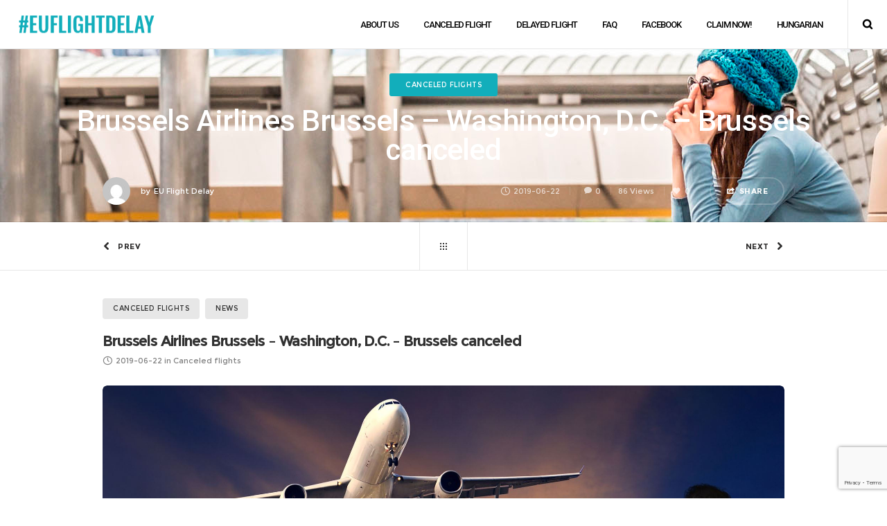

--- FILE ---
content_type: text/html; charset=UTF-8
request_url: https://euflightdelay.com/brussels-airlines-brussels-washington-d-c-brussels-canceled/
body_size: 49384
content:
<!DOCTYPE html>
<html class="no-ie" lang="en-US"> <!--<![endif]-->
<head>
<meta charset="UTF-8">
<link rel="icon" type="image/png" href="https://euflightdelay.com/wp-content/uploads/2021/06/paper-planes-1605168_favicon_resize.jpg" />
<meta name="viewport" content="width=device-width, initial-scale=1.0" />
<link rel="dns-prefetch" href="//fonts.googleapis.com" />
<link rel="alternate" type="application/rss+xml" title="EU Flight Delay Feed" href="https://euflightdelay.com/feed/">
<title>Brussels Airlines Brussels – Washington, D.C. – Brussels canceled - EU Flight Delay compensation</title>
<!-- This site is optimized with the Yoast SEO plugin v13.2 - https://yoast.com/wordpress/plugins/seo/ -->
<meta name="description" content="You can get compensated up to $700! Contact us if you&#039;d like the only American flight compensation company&#039;s help in getting paid for your delayed or canceled flight!"/>
<meta name="robots" content="max-snippet:-1, max-image-preview:large, max-video-preview:-1"/>
<link rel="canonical" href="https://euflightdelay.com/brussels-airlines-brussels-washington-d-c-brussels-canceled/" />
<meta property="og:locale" content="en_US" />
<meta property="og:type" content="article" />
<meta property="og:title" content="Brussels Airlines Brussels – Washington, D.C. – Brussels canceled - EU Flight Delay compensation" />
<meta property="og:description" content="You can get compensated up to $700! Contact us if you&#039;d like the only American flight compensation company&#039;s help in getting paid for your delayed or canceled flight!" />
<meta property="og:url" content="https://euflightdelay.com/brussels-airlines-brussels-washington-d-c-brussels-canceled/" />
<meta property="og:site_name" content="EU Flight Delay" />
<meta property="article:publisher" content="https://www.facebook.com/delayedgetpaid/" />
<meta property="article:tag" content="Brussels" />
<meta property="article:tag" content="Brussels Airlines" />
<meta property="article:tag" content="canceled flight compensation" />
<meta property="article:tag" content="flight cancellation" />
<meta property="article:tag" content="flight compensation" />
<meta property="article:tag" content="Washington" />
<meta property="article:section" content="News" />
<meta property="article:published_time" content="2019-06-22T21:50:23+00:00" />
<meta property="article:modified_time" content="2019-06-24T21:57:08+00:00" />
<meta property="og:updated_time" content="2019-06-24T21:57:08+00:00" />
<meta property="og:image" content="https://euflightdelay.com/wp-content/uploads/2017/10/kag_01_oldal_background.jpg" />
<meta property="og:image:secure_url" content="https://euflightdelay.com/wp-content/uploads/2017/10/kag_01_oldal_background.jpg" />
<meta property="og:image:width" content="1920" />
<meta property="og:image:height" content="806" />
<meta name="twitter:card" content="summary" />
<meta name="twitter:description" content="You can get compensated up to $700! Contact us if you&#039;d like the only American flight compensation company&#039;s help in getting paid for your delayed or canceled flight!" />
<meta name="twitter:title" content="Brussels Airlines Brussels – Washington, D.C. – Brussels canceled - EU Flight Delay compensation" />
<meta name="twitter:image" content="https://euflightdelay.com/wp-content/uploads/2017/10/kag_01_oldal_background.jpg" />
<script type='application/ld+json' class='yoast-schema-graph yoast-schema-graph--main'>{"@context":"https://schema.org","@graph":[{"@type":"WebSite","@id":"https://euflightdelay.com/#website","url":"https://euflightdelay.com/","name":"EU Flight Delay","inLanguage":"en-US","description":"Has you flight to or from Europe been delayed or canceled? You can get compensated up to $700!  Delayed? Get paid!","potentialAction":{"@type":"SearchAction","target":"https://euflightdelay.com/?s={search_term_string}","query-input":"required name=search_term_string"}},{"@type":"ImageObject","@id":"https://euflightdelay.com/brussels-airlines-brussels-washington-d-c-brussels-canceled/#primaryimage","inLanguage":"en-US","url":"https://euflightdelay.com/wp-content/uploads/2017/10/kag_01_oldal_background.jpg","width":1920,"height":806,"caption":"Man checking his watch with a departing airplane about to fly over him"},{"@type":"WebPage","@id":"https://euflightdelay.com/brussels-airlines-brussels-washington-d-c-brussels-canceled/#webpage","url":"https://euflightdelay.com/brussels-airlines-brussels-washington-d-c-brussels-canceled/","name":"Brussels Airlines Brussels \u2013 Washington, D.C. \u2013 Brussels canceled - EU Flight Delay compensation","isPartOf":{"@id":"https://euflightdelay.com/#website"},"inLanguage":"en-US","primaryImageOfPage":{"@id":"https://euflightdelay.com/brussels-airlines-brussels-washington-d-c-brussels-canceled/#primaryimage"},"datePublished":"2019-06-22T21:50:23+00:00","dateModified":"2019-06-24T21:57:08+00:00","author":{"@id":"https://euflightdelay.com/#/schema/person/9d0931b3d1abe3ded593c79ccb97b097"},"description":"You can get compensated up to $700! Contact us if you'd like the only American flight compensation company's help in getting paid for your delayed or canceled flight!"},{"@type":["Person"],"@id":"https://euflightdelay.com/#/schema/person/9d0931b3d1abe3ded593c79ccb97b097","name":"EU Flight Delay","image":{"@type":"ImageObject","@id":"https://euflightdelay.com/#authorlogo","inLanguage":"en-US","url":"https://secure.gravatar.com/avatar/b4b044c563996db563e673d4fbf52e13?s=96&d=mm&r=g","caption":"EU Flight Delay"},"sameAs":[]}]}</script>
<!-- / Yoast SEO plugin. -->
<link rel='dns-prefetch' href='//www.google.com' />
<link rel='dns-prefetch' href='//fonts.googleapis.com' />
<link rel='dns-prefetch' href='//s.w.org' />
<link rel="alternate" type="application/rss+xml" title="EU Flight Delay &raquo; Feed" href="https://euflightdelay.com/feed/" />
<link rel="alternate" type="application/rss+xml" title="EU Flight Delay &raquo; Comments Feed" href="https://euflightdelay.com/comments/feed/" />
<link rel="alternate" type="application/rss+xml" title="EU Flight Delay &raquo; Brussels Airlines Brussels – Washington, D.C. – Brussels canceled Comments Feed" href="https://euflightdelay.com/brussels-airlines-brussels-washington-d-c-brussels-canceled/feed/" />
<script type="text/javascript">
window._wpemojiSettings = {"baseUrl":"https:\/\/s.w.org\/images\/core\/emoji\/12.0.0-1\/72x72\/","ext":".png","svgUrl":"https:\/\/s.w.org\/images\/core\/emoji\/12.0.0-1\/svg\/","svgExt":".svg","source":{"concatemoji":"https:\/\/euflightdelay.com\/wp-includes\/js\/wp-emoji-release.min.js?ver=5.2.18"}};
!function(e,a,t){var n,r,o,i=a.createElement("canvas"),p=i.getContext&&i.getContext("2d");function s(e,t){var a=String.fromCharCode;p.clearRect(0,0,i.width,i.height),p.fillText(a.apply(this,e),0,0);e=i.toDataURL();return p.clearRect(0,0,i.width,i.height),p.fillText(a.apply(this,t),0,0),e===i.toDataURL()}function c(e){var t=a.createElement("script");t.src=e,t.defer=t.type="text/javascript",a.getElementsByTagName("head")[0].appendChild(t)}for(o=Array("flag","emoji"),t.supports={everything:!0,everythingExceptFlag:!0},r=0;r<o.length;r++)t.supports[o[r]]=function(e){if(!p||!p.fillText)return!1;switch(p.textBaseline="top",p.font="600 32px Arial",e){case"flag":return s([55356,56826,55356,56819],[55356,56826,8203,55356,56819])?!1:!s([55356,57332,56128,56423,56128,56418,56128,56421,56128,56430,56128,56423,56128,56447],[55356,57332,8203,56128,56423,8203,56128,56418,8203,56128,56421,8203,56128,56430,8203,56128,56423,8203,56128,56447]);case"emoji":return!s([55357,56424,55356,57342,8205,55358,56605,8205,55357,56424,55356,57340],[55357,56424,55356,57342,8203,55358,56605,8203,55357,56424,55356,57340])}return!1}(o[r]),t.supports.everything=t.supports.everything&&t.supports[o[r]],"flag"!==o[r]&&(t.supports.everythingExceptFlag=t.supports.everythingExceptFlag&&t.supports[o[r]]);t.supports.everythingExceptFlag=t.supports.everythingExceptFlag&&!t.supports.flag,t.DOMReady=!1,t.readyCallback=function(){t.DOMReady=!0},t.supports.everything||(n=function(){t.readyCallback()},a.addEventListener?(a.addEventListener("DOMContentLoaded",n,!1),e.addEventListener("load",n,!1)):(e.attachEvent("onload",n),a.attachEvent("onreadystatechange",function(){"complete"===a.readyState&&t.readyCallback()})),(n=t.source||{}).concatemoji?c(n.concatemoji):n.wpemoji&&n.twemoji&&(c(n.twemoji),c(n.wpemoji)))}(window,document,window._wpemojiSettings);
</script>
<style type="text/css">
img.wp-smiley,
img.emoji {
display: inline !important;
border: none !important;
box-shadow: none !important;
height: 1em !important;
width: 1em !important;
margin: 0 .07em !important;
vertical-align: -0.1em !important;
background: none !important;
padding: 0 !important;
}
</style>
<!-- <link rel="stylesheet" href="https://euflightdelay.com/wp-content/plugins/dfd-extensions/assets/fonts/dfd_icon_set/dfd_icon_set.css?ver=5.2.18"> -->
<!-- <link rel="stylesheet" href="https://euflightdelay.com/wp-content/plugins/contact-form-7/includes/css/styles.css?ver=5.1.6"> -->
<!-- <link rel="stylesheet" href="https://euflightdelay.com/wp-content/plugins/revslider/public/assets/css/settings.css?ver=5.4.8.1"> -->
<link rel="stylesheet" type="text/css" href="//euflightdelay.com/wp-content/cache/wpfc-minified/87rxtnyu/fmm3x.css" media="all"/>
<style id='rs-plugin-settings-inline-css' type='text/css'>
#rs-demo-id {}
</style>
<!-- <link rel="stylesheet" href="https://euflightdelay.com/wp-includes/css/dashicons.min.css?ver=5.2.18"> -->
<!-- <link rel="stylesheet" href="https://euflightdelay.com/wp-content/plugins/wp-anchor-header/css/achored-header.css?ver=0.2.3"> -->
<!-- <link rel="stylesheet" href="https://euflightdelay.com/wp-content/themes/dfd-native/assets/css/app.css"> -->
<!-- <link rel="stylesheet" href="https://euflightdelay.com/wp-content/themes/dfd-native/assets/css/mobile-responsive.css"> -->
<!-- <link rel="stylesheet" href="https://euflightdelay.com/wp-content/themes/dfd-native/style.css"> -->
<link rel="stylesheet" type="text/css" href="//euflightdelay.com/wp-content/cache/wpfc-minified/1148d8v6/fmm3z.css" media="all"/>
<style id='main-style-inline-css' type='text/css'>
.dfd-animate-heading-wrap .title-container.animate-container, .dfd-animate-heading-wrap .subtitle-container.animate-container {background: #12aebb;}.dfd-animated-text-wrap .dfd-animated-text-block span{font-family: "Roboto";font-size: 45px;font-style: normal;font-weight: 400;text-transform: none;line-height: 50px;letter-spacing: -2px;color: #313131;}.dfd-announce-module-wrap.style-2 i {background: #12aebb;}.body-back-to-top:hover:after,.body-back-to-top.active:before,.body-back-to-top.active:after {background: #12aebb;}div#bbpress-forums .bbp-topic-title .bbp-topic-meta .bbp-topic-started-in > a {background: #12aebb;}div#bbpress-forums .forums.bbp-replies .bbp-body > div .bbp-reply-content .dfd-bbpress-content-wrap p a {color: #12aebb;}#bbpress-forums .bbp-reply-content #subscription-toggle .subscription-toggle,#bbpress-forums > #subscription-toggle .subscription-toggle,#bbpress-forums .bbp-reply-content #favorite-toggle .favorite-toggle {font-family: "Montserrat";font-size: 11px;font-style: normal;font-weight: 700;text-transform: uppercase;letter-spacing: .8px;}#bbpress-forums .bbp-forum-info .bbp-forum-content,#bbpress-forums li.bbp-forum-freshness,#bbpress-forums li.bbp-topic-freshness,#bbpress-forums div.bbp-template-notice p,#bbpress-forums .bbp-pagination-count,.bbp-reply-header .bbp-meta .bbp-reply-post-date,.bbp-user-section .bbp-reply-header .bbp-meta .bbp-header,#bbpress-forums li.bbp-body .bbp-topic-header .bbp-topic-post-date,.bbp-reply-header .bbp-meta .bbp-reply-permalink,#bbpress-forums #bbp-search-results li.bbp-body .bbp-topic-permalink,#bbpress-forums .bbp-topic-started-by,#bbpress-forums .bbp-topic-started-in,#bbpress-forums div.bbp-the-content-wrapper input,#bbpress-forums fieldset.bbp-form legend,#bbpress-forums .forums.bbp-replies .bbp-body > div .bbp-reply-author .bbp-author-role,#bbpress-forums .forums.bbp-replies .bbp-body > div .bbp-reply-author .bbp-reply-ip,div#bbpress-forums .bbp-search-results .bbp-reply-ip,div#bbpress-forums .bbp-search-results .bbp-author-role,#bbpress-forums .bbp-search-results li.bbp-body > div .bbp-topic-title h3 > a,#bbpress-forums .bbp-search-results li.bbp-body > div .bbp-topic-title .bbp-topic-title-meta > a,#bbpress-forums .bbp-search-results li.bbp-body > div .bbp-reply-title h3 > a,#bbp-user-wrapper .bbp-user-section > p,div#bbpress-forums #bbp-user-wrapper #bbp-your-profile fieldset fieldset.password span.description,#bbpress-forums blockquote,#bbpress-forums .bbp-reply-revision-log li {font-family: "Open Sans";font-size: 13px;font-style: normal;font-weight: 400;text-transform: none;line-height: 13px;letter-spacing: 0px;color: #b5b5b5;}#bbpress-forums li.bbp-header .forum-titles,#bbpress-forums li.bbp-body .bbp-forum-title,#bbpress-forums li.bbp-body .bbp-topic-permalink,#bbpress-forums li.bbp-forum-topic-count,#bbpress-forums li.bbp-topic-voice-count,#bbpress-forums li.bbp-forum-reply-count,#bbpress-forums li.bbp-topic-reply-count,#bbpress-forums li.bbp-header .bbp-forum-author,#bbpress-forums li.bbp-footer .bbp-forum-author,#bbpress-forums li.bbp-header .bbp-topic-author,#bbpress-forums li.bbp-footer .bbp-topic-author,#bbpress-forums li.bbp-header .bbp-reply-author,#bbpress-forums li.bbp-footer .bbp-reply-author,#bbpress-forums li.bbp-header .bbp-search-content,#bbpress-forums li.bbp-header .bbp-search-author,#bbpress-forums li.bbp-footer .bbp-search-content,#bbpress-forums li.bbp-header .bbp-forum-content,#bbpress-forums li.bbp-footer .bbp-forum-content,#bbpress-forums li.bbp-header .bbp-topic-content,#bbpress-forums li.bbp-footer .bbp-topic-content,#bbpress-forums li.bbp-header .bbp-reply-content,#bbpress-forums li.bbp-footer .bbp-reply-content,#bbpress-forums .bbp-admin-links a,#bbpress-forums .bbp-forums-list,#bbpress-forums .bbp-topic-pagination .page-numbers,#bbpress-forums .bbp-pagination-links .page-numbers,#bbpress-forums .bbp-topic-started-in > a,#bbpress-forums .forums.bbp-replies .bbp-body > div .bbp-reply-author .bbp-author-name,#bbpress-forums .bbp-search-results .bbp-author-name,#bbpress-forums .bbp-search-results li.bbp-body > div .bbp-topic-title h3,#bbpress-forums .bbp-search-results li.bbp-body > div .bbp-reply-title h3,#bbpress-forums .bbp-search-results li.bbp-body > div .bbp-topic-title .bbp-topic-title-meta,#bbpress-forums #bbp-user-wrapper h2.entry-title {font-family: "Montserrat";font-size: 15px;font-style: normal;font-weight: 700;text-transform: none;line-height: 18px;letter-spacing: -.4px;color: #2d2d2d;}#bbpress-forums fieldset.bbp-form label,#bbpress-forums div.bbp-topic-tags p {font-family: "Montserrat";font-size: 10px;font-style: normal;font-weight: 700;text-transform: uppercase;line-height: 10px;letter-spacing: .6px;color: #9c9c9c;}h3.entry-title {font-family: "Montserrat";font-size: 21px;font-style: normal;font-weight: 700;text-transform: none;line-height: 26px;letter-spacing: -1.2px;color: #313131;}q, .dfd-textmodule-featured-quote {font-family: "Montserrat";font-size: 28px;font-style: normal;font-weight: 900;text-transform: none;line-height: 37px;letter-spacing: -.8px;color: #3498db;}@media only screen and (max-width: 400px) {q, .dfd-textmodule-featured-quote {font-size: 18.064516129032px;line-height: 1.5;letter-spacing: 0;}}.quote-content {font-family: "Montserrat";font-size: 18px;font-style: normal;font-weight: 700;text-transform: none;line-height: 30px;letter-spacing: -.8px;color: #313131;}.dfd-content-wrap > article.post .author-section .author a, .dfd-posts-module article.post .author-section .author a {font-family: "Montserrat";font-size: 11px;font-style: normal;font-weight: 700;text-transform: none;line-height: 11px;letter-spacing: -.5px;color: #313131;}.quote-author {font-family: "Montserrat";font-size: 10px;font-style: normal;font-weight: 400;text-transform: uppercase;line-height: 10px;letter-spacing: .5px;color: #9c9c9c;}.slider-controls .prev > span.count, .slider-controls .next > span.count {font-family: "Montserrat";font-size: 10px;font-style: normal;font-weight: 400;text-transform: uppercase;}.dfd-post-link-url {font-family: "Montserrat";font-size: 14px;font-style: normal;font-weight: 400;text-transform: none;line-height: 14px;letter-spacing: .5px;color: #7b7b7b;}#layout.single-post article.post .entry-content > a:not(.quote-content):not(.dfd-post-link-url):not(.fn):not(.dfd-post-link-title),#layout.single-post article.post .entry-content > p > a:not(.quote-content):not(.dfd-post-link-url):not(.fn):not(.dfd-post-link-title),#layout.single-post article.post .entry-content > div > a:not(.quote-content):not(.dfd-post-link-url):not(.fn):not(.dfd-post-link-title),#layout.single-post .dfd-content-wrap.dfd-post_single > article.post .entry-content > a:not(.quote-content):not(.dfd-post-link-url):not(.fn):not(.dfd-post-link-title),#layout.single-post .dfd-content-wrap.dfd-post_single > article.post .entry-content > p > a:not(.quote-content):not(.dfd-post-link-url):not(.fn):not(.dfd-post-link-title),#layout.single-post .dfd-content-wrap.dfd-post_single > article.post .entry-content > div > a:not(.quote-content):not(.dfd-post-link-url):not(.fn):not(.dfd-post-link-title) {color: #12aebb;}.dfd-mini-categories .byline.category,.audioplayer .audioplayer-bar .audioplayer-bar-loaded,.audioplayer .audioplayer-bar .audioplayer-bar-played,.dfd-content-wrap article.post .entry-thumb .byline.category,.dfd-content-wrap article.post .entry-content > ul li:before,.dfd-content-wrap.layout-masonry article.post.format-quote > .cover .entry-content .byline.category,.dfd-content-wrap.layout-masonry article.post.format-link > .cover .entry-content .byline.category,.dfd-content-wrap.layout-masonry article.post.format-audio > .cover .entry-content .byline.category,.dfd-content-wrap.layout-metro article.post.format-quote > .cover .entry-content .byline.category,.dfd-content-wrap.layout-metro article.post.format-link > .cover .entry-content .byline.category,.dfd-content-wrap.layout-metro article.post.format-audio > .cover .entry-content .byline.category,#layout.single-post .dfd-content-wrap.dfd-post_single > article.post .entry-content > p > ul > li:before,#layout.single-post .dfd-content-wrap.dfd-post_single > article.post .entry-content > ul > li:before {background: #12aebb;}.dfd-button-gradient-module-wrap .dfd-button-link {font-family: "Montserrat";font-size: 11px;font-style: normal;font-weight: 700;text-transform: uppercase;line-height: 43px;letter-spacing: .8px;color: #ffffff;}.dfd-button-gradient-module-wrap .dfd-button-link.dfd-3d-rotate .dfd-button-inner-cover.front .dfd-button-text-main,.dfd-button-gradient-module-wrap .featured-icon {color: #ffffff;}.dfd-button-gradient-module-wrap .dfd-button-link .dfd-button-inner-cover {padding-left: 30px;padding-right: 30px;}.dfd-button-gradient-module-wrap .dfd-button-link:hover,.dfd-button-gradient-module-wrap .dfd-button-link:hover .dfd-button-inner-cover,.dfd-button-gradient-module-wrap .dfd-button-link:not(:hover),.dfd-button-gradient-module-wrap .dfd-button-link:not(:hover) .dfd-button-inner-cover {border-radius: 43px;}.dfd-button-gradient-module-wrap .dfd-button-link .dfd-button-inner-cover:before,.dfd-button-gradient-module-wrap .dfd-button-link.dfd-fade:not(:hover) .dfd-button-inner-cover {background: #3498db;}.dfd-button-gradient-module-wrap .dfd-button-link:hover,.dfd-button-gradient-module-wrap .dfd-button-link.dfd-3d-rotate .dfd-button-inner-cover.back .dfd-button-text-main,.dfd-button-gradient-module-wrap .dfd-button-link:hover .featured-icon {color: #ffffff;}.dfd-button-gradient-module-wrap .dfd-button-link .dfd-button-inner-cover:after,.dfd-button-gradient-module-wrap .dfd-button-link.dfd-fade:hover .dfd-button-inner-cover {background: #2f77a8;}.dfd-btn-open-modal-box .dfd-btn-wrap {font-family: "Montserrat";font-size: 11px;font-style: normal;font-weight: 700;text-transform: uppercase;line-height: 43px;letter-spacing: .8px;color: #ffffff;}.dfd-btn-open-modal-box .dfd-btn-wrap {padding-left: 30px;padding-right: 30px;}.dfd-btn-open-modal-box .dfd-btn-wrap {background: #3498db;}.dfd-btn-open-modal-box .dfd-btn-wrap .dfd-btn-border {border-width: 0px;border-style: solid;border-radius: 43px;border-color: #3498db;}.dfd-btn-open-modal-box .dfd-btn-wrap:hover {color: #ffffff;}.dfd-btn-open-modal-box .dfd-btn-wrap:hover {background: #2f77a8;}.dfd-btn-open-modal-box .dfd-btn-wrap:hover .dfd-btn-border {border-color: #2f77a8;}.dfd-button-module-wrap .dfd-button-link {font-family: "Montserrat";font-size: 11px;font-style: normal;font-weight: 700;text-transform: uppercase;line-height: 43px;letter-spacing: .8px;color: #ffffff;}.dfd-button-module-wrap .dfd-button-link.dfd-3d-rotate .dfd-button-inner-cover.front .dfd-button-text-main,.dfd-button-module-wrap .featured-icon {color: #ffffff;}.dfd-button-module-wrap .dfd-button-link .dfd-button-inner-cover {padding-left: 30px;padding-right: 30px;}.dfd-button-module-wrap .dfd-button-link:hover,.dfd-button-module-wrap .dfd-button-link:hover .dfd-button-inner-cover,.dfd-button-module-wrap .dfd-button-link:not(:hover),.dfd-button-module-wrap .dfd-button-link:not(:hover) .dfd-button-inner-cover {border-radius: 43px;}.dfd-button-module-wrap .dfd-button-link .dfd-button-inner-cover:before,.dfd-button-module-wrap .dfd-button-link.dfd-fade:not(:hover) .dfd-button-inner-cover,.dfd-button-module-wrap .dfd-button-link.dfd-scale-out-horizontal .dfd-button-inner-cover .dfd-button-hover-out:before,.dfd-button-module-wrap .dfd-button-link.dfd-scale-out-horizontal .dfd-button-inner-cover .dfd-button-hover-out:after,.dfd-button-module-wrap .dfd-button-link.dfd-scale-out-vertical .dfd-button-inner-cover .dfd-button-hover-out:before,.dfd-button-module-wrap .dfd-button-link.dfd-scale-out-vertical .dfd-button-inner-cover .dfd-button-hover-out:after,.dfd-button-module-wrap .dfd-button-link.dfd-scale-out-diagonal .dfd-button-inner-cover .dfd-button-hover-out:before,.dfd-button-module-wrap .dfd-button-link.dfd-scale-out-diagonal .dfd-button-inner-cover .dfd-button-hover-out:after,.dfd-button-module-wrap .dfd-button-link.dfd-scale-in-horizontal .dfd-button-inner-cover .dfd-button-hover-out:before,.dfd-button-module-wrap .dfd-button-link.dfd-scale-in-horizontal .dfd-button-inner-cover .dfd-button-hover-out:after,.dfd-button-module-wrap .dfd-button-link.dfd-scale-in-vertical .dfd-button-inner-cover .dfd-button-hover-out:before,.dfd-button-module-wrap .dfd-button-link.dfd-scale-in-vertical .dfd-button-inner-cover .dfd-button-hover-out:after,.dfd-button-module-wrap .dfd-button-link.dfd-scale-in-diagonal .dfd-button-inner-cover .dfd-button-hover-out:before,.dfd-button-module-wrap .dfd-button-link.dfd-scale-in-diagonal .dfd-button-inner-cover .dfd-button-hover-out:after {background: #3498db;}.dfd-button-module-wrap .dfd-button-link:hover .dfd-button-inner-cover .dfd-button-border,.dfd-button-module-wrap .dfd-button-link:not(:hover) .dfd-button-inner-cover .dfd-button-border {border-width: 0px;border-style: solid;border-radius: 43px;}.dfd-button-module-wrap .dfd-button-link:not(:hover) .dfd-button-inner-cover .dfd-button-border {border-color: #3498db;}.dfd-button-module-wrap .dfd-button-link:hover,.dfd-button-module-wrap .dfd-button-link.dfd-3d-rotate .dfd-button-inner-cover.back .dfd-button-text-main,.dfd-button-module-wrap .dfd-button-link:hover .featured-icon {color: #ffffff;}.dfd-button-module-wrap .dfd-button-link .dfd-button-inner-cover:after,.dfd-button-module-wrap .dfd-button-link.dfd-fade:hover .dfd-button-inner-cover,.dfd-button-module-wrap .dfd-button-link.dfd-scale-out-horizontal .dfd-button-inner-cover .dfd-button-hover-in:before,.dfd-button-module-wrap .dfd-button-link.dfd-scale-out-horizontal .dfd-button-inner-cover .dfd-button-hover-in:after,.dfd-button-module-wrap .dfd-button-link.dfd-scale-out-vertical .dfd-button-inner-cover .dfd-button-hover-in:before,.dfd-button-module-wrap .dfd-button-link.dfd-scale-out-vertical .dfd-button-inner-cover .dfd-button-hover-in:after,.dfd-button-module-wrap .dfd-button-link.dfd-scale-out-diagonal .dfd-button-inner-cover .dfd-button-hover-in:before,.dfd-button-module-wrap .dfd-button-link.dfd-scale-out-diagonal .dfd-button-inner-cover .dfd-button-hover-in:after,.dfd-button-module-wrap .dfd-button-link.dfd-scale-in-horizontal .dfd-button-inner-cover .dfd-button-hover-in:before,.dfd-button-module-wrap .dfd-button-link.dfd-scale-in-horizontal .dfd-button-inner-cover .dfd-button-hover-in:after,.dfd-button-module-wrap .dfd-button-link.dfd-scale-in-vertical .dfd-button-inner-cover .dfd-button-hover-in:before,.dfd-button-module-wrap .dfd-button-link.dfd-scale-in-vertical .dfd-button-inner-cover .dfd-button-hover-in:after,.dfd-button-module-wrap .dfd-button-link.dfd-scale-in-diagonal .dfd-button-inner-cover .dfd-button-hover-in:before,.dfd-button-module-wrap .dfd-button-link.dfd-scale-in-diagonal .dfd-button-inner-cover .dfd-button-hover-in:after {background: #2f77a8;}.dfd-button-module-wrap .dfd-button-link:hover .dfd-button-border {border-color: #2f77a8;}button,.button,input[type="submit"],a.added_to_cart {font-family: "Montserrat";font-size: 11px;font-style: normal;font-weight: 700;text-transform: uppercase;line-height: 43px;letter-spacing: .8px;color: #ffffff;}input[type="text"],input[type="password"],input[type="date"],input[type="datetime"],input[type="email"],input[type="number"],input[type="search"],input[type="tel"],input[type="time"],input[type="url"] {height: 43px;line-height: 43px;}.single-product .single-product-wishlist-wrap .product-in-wishlist,.single-product .single-product-wishlist-wrap .add_to_wishlist,.single-product .woocommerce-tabs .tabs.wc-tabs > li,.quantity input.qty,.woocommerce-MyAccount-navigation ul > li a,.woocommerce-MyAccount-content header.title .edit {font-family: "Montserrat";font-size: 11px;font-style: normal;font-weight: 700;text-transform: uppercase;line-height: 43px;letter-spacing: .8px;}button,.button,input[type="submit"] {padding-left: 30px;padding-right: 30px;background: #3498db;border-width: 0px;border-style: solid;border-color: #3498db;border-radius: 43px;}button:hover,.button:hover,input[type="submit"]:hover {color: #ffffff;background: #2f77a8;border-color: #2f77a8;}.dfd-call-to-action-wrap .main-tilted-decoration:before {background: #12aebb;}.dfd-arrows-style_1 .dfd-slider-control:hover > i{color: #12aebb;}.dfd-arrows-style_1 .dfd-slider-control:hover:after{background: #12aebb;}.dfd-arrows-style_2 .dfd-slider-control:hover i{color: #009ca9;}.dfd-arrows-style_3 .dfd-slider-control:after, .dfd-arrows-style_4 .dfd-slider-control:after{background: #12aebb;}.dfd-arrows-style_5 .dfd-slider-control{background: #12aebb;}.wpcf7 form.dfd_contact_form input[type="submit"]{font-family: "Montserrat" !important;}.cssload-spin-box2:after{background-color:#3498db;}.dfd_contact_form  .wpcf7-submit:hover+.cssload-spin-box2:after{background:#2f77a8;}.wpcf7 form.dfd_contact_form.preset2.hover_style_input2_underline_hover p:not(.last) span.wpcf7-form-control-wrap:before{border-bottom-color:#12aebb;}.wpcf7 form.dfd_contact_form.preset3.hover_style_input2_underline_hover span.wpcf7-form-control-wrap:before{border-bottom-color:#12aebb;}.wpcf7 form.dfd_contact_form .wpcf7-response-output.wpcf7-display-none.wpcf7-validation-errors span{font-family:"Open Sans";}.wpcf7 form.dfd_contact_form p:not(.form_button) input, .wpcf7 form.dfd_contact_form p:not(.form_button) textarea, .wpcf7 form:not(.dfd_contact_form) p:not(.form_button) input, .wpcf7 form:not(.dfd_contact_form) p:not(.form_button) textarea{font-family:"Open Sans";font-size: 13px;line-height: 13px;}.wpcf7 form.dfd_contact_form.preset1 p:not(.form_button) input, .wpcf7 form.dfd_contact_form.preset1 p:not(.form_button) textarea, .wpcf7 form.dfd_contact_form.preset2 p:not(.form_button) input, .wpcf7 form.dfd_contact_form.preset2 p:not(.form_button) textarea, .wpcf7 form.dfd_contact_form.preset1 p:not(.form_button) span .dk-select .dk-selected{border-color:#029eab;}.wpcf7 form.dfd_contact_form.preset1 span input, .wpcf7 form.dfd_contact_form.preset1 span textarea, .wpcf7 form.dfd_contact_form.preset1 .dk-select .dk-selected{background-color:#1bb7c4;}.dfd_contact_form *::-moz-placeholder{color:#002e3b;} .dfd_contact_form :-ms-input-placeholder{color:#002e3b;} .wpcf7 form.dfd_contact_form ::-webkit-input-placeholder{color:#002e3b;} .wpcf7 form.dfd_contact_form.preset2 .dfd-half-size{ border-right-color:#12aebb;} .wpcf7 form.dfd_contact_form.preset2 .border-bottom{ border-bottom-color:#12aebb;} .wpcf7 form.dfd_contact_form.preset2 .border-right{ border-right-color:#12aebb;} .wpcf7 form.dfd_contact_form .dfd-contact-form-style-1 .wpcf7-form-control-wrap{border-bottom-color:#12aebb;}.wpcf7 form.dfd_contact_form .dfd-contact-form-style-1 .right-border, .wpcf7 form.dfd_contact_form .dfd-contact-form-style-1 .top-border, .wpcf7 form.dfd_contact_form .dfd-contact-form-style-1 .left-border{border-color:#12aebb;}.wpcf7 form.dfd_contact_form.preset2 .dfd-half-size{ border-right-color:#12aebb;} .wpcf7 form:not(.dfd_contact_form) span.label_text, .wpcf7 form:not(.dfd_contact_form) label.label_text, .wpcf7 form.dfd_contact_form .label_text label:first-child{font-family: "Montserrat" !important;font-size: 10px;font-style: normal;font-weight: 700;text-transform: uppercase;line-height: 10px;letter-spacing: .6px;color: #9c9c9c;}.wpcf7 form.dfd_contact_form :-ms-input-placeholder{font-family: "Roboto" !important;font-size: 13px !important;font-style: normal;font-weight: 300;text-transform: none;line-height: 28px;letter-spacing: 0px;color: #020202;}.wpcf7 form.dfd_contact_form ::-webkit-input-placeholder, .wpcf7 form:not(.dfd_contact_form) ::-webkit-input-placeholder{font-family: "Roboto";font-size: 13px;font-style: normal;font-weight: 300;text-transform: none;letter-spacing: 0px;color: #020202;}wpcf7 form.dfd_contact_form :-moz-placeholder{font-family: "Roboto";font-size: 13px;font-style: normal;font-weight: 300;text-transform: none;letter-spacing: 0px;color: #020202;}.wpcf7 form.dfd_contact_form ::-moz-placeholder{font-family: "Roboto";font-size: 13px;font-style: normal;font-weight: 300;text-transform: none;letter-spacing: 0px;color: #020202;}.wpcf7 form.dfd_contact_form *::-moz-placeholder{font-family: "Roboto";font-size: 13px;font-style: normal;font-weight: 300;text-transform: none;letter-spacing: 0px;}.wpcf7 form.dfd_contact_form span .dk-select .dk-selected{color:#020202;font-family: "Roboto";font-size: 13px;font-style: normal;font-weight: 300;text-transform: none;letter-spacing: 0px;} .wpcf7 form.dfd_contact_form .checkbox .c_value label{color:#020202;font-family: "Roboto";font-size: 13px;font-style: normal;font-weight: 300;text-transform: none;letter-spacing: 0px;}.dfd-delimier-wrapper .line{border-bottom-color: #12aebb;}.dfd-delimier-wrapper .delim-center .center-arrow{border-color: #12aebb;}.dfd-delimier-wrapper.dfd-delimiter-with-text .delim-center span:after, .dfd-delimier-wrapper.dfd-delimiter-with-text .delim-center span:before{border-bottom-color: #12aebb;}.dfd-delimier-wrapper.dfd-delimiter-with-arrow .center-arrow:hover{background-color: #12aebb;}.dfd_tabs_block .dfd_tta_tabs .vc_tta-tabs-container .vc_tta-tabs-list li:not(.vc_active) a:hover .vc_tta-icon{color: #12aebb;}.dfd_tabs_block .dfd_tta_tabs .vc_tta-panels-container .vc_tta-panels .vc_tta-panel:not(.vc_active) a:hover .vc_tta-icon{color: #12aebb;}.dfd_tabs_block .dfd_tta_tabs .vc_tta-tabs-container .vc_tta-tabs-list li.vc_tta-tab a:hover{color: #12aebb;}.dfd_tabs_block .dfd_tta_tabs .vc_tta-panels-container .vc_tta-panels .vc_tta-panel-heading a:hover{color: #12aebb;}.dfd_tabs_block .dfd_tta_tabs .vc_tta-tabs-container .vc_tta-tabs-list li.vc_tta-tab a{border-color:#12aebb;}.dfd_tabs_block .dfd_tta_tabs .vc_tta-tabs-container .vc_tta-tabs-list li.vc_active a{background: #12aebb;}.wpb-js-composer .dfd_tabs_block .vc_tta-tabs:not([class*=vc_tta-gap]):not(.vc_tta-o-no-fill).vc_tta-tabs-position-top .vc_tta-tab.vc_active > a {border-bottom-color: transparent;}.dfd_tabs_block .empty_rounded.vc_tta-tabs:not([class*=vc_tta-gap]):not(.vc_tta-o-no-fill).vc_tta-tabs-position-top .vc_tta-tab.vc_active > a {border-bottom-color: #12aebb;}.dfd_tabs_block .dfd_tta_tabs.classic .vc_tta-tabs-container .vc_tta-tabs-list li.vc_active a:hover{background: #12aebb;border-color: #12aebb;}.dfd_tabs_block .dfd_tta_tabs.collapse .vc_tta-tabs-container .vc_tta-tabs-list li.vc_active a:hover{background: #12aebb;}.dfd_tabs_block .dfd_tta_tabs.empty .vc_tta-tabs-container .vc_tta-tabs-list li:after{border-color: #12aebb;}.dfd_tabs_block .dfd_tta_tabs.empty .vc_tta-tabs-container .vc_tta-tabs-list li:before{border-color: #12aebb;}.dfd_tabs_block .dfd_tta_tabs.empty_rounded .vc_tta-tabs-container .vc_tta-tabs-list li.vc_tta-tab a{border-bottom-color: #12aebb;}.dfd_tabs_block .dfd_tta_tabs.empty_rounded .vc_tta-tabs-container .vc_tta-tabs-list li.vc_active a{border: 2px solid #12aebb;}.dfd_tabs_block .dfd_tta_tabs.empty_shadow .vc_tta-tabs-container .vc_tta-tabs-list li.vc_tta-tab a{border-bottom-color: #12aebb;}.dfd_tabs_block .dfd_tta_tabs .vc_tta-panels-container .vc_tta-panels .vc_tta-panel .vc_tta-panel-heading .vc_tta-panel-title a{border-color: #12aebb;}.dfd_tabs_block .dfd_tta_tabs.empty .vc_tta-panels-container .vc_tta-panels .vc_tta-panel.vc_active .vc_tta-panel-heading a{border-bottom-color:#12aebb;}.dfd_tabs_block .dfd_tta_tabs.empty .vc_tta-panels-container .vc_tta-panels .vc_tta-panel:not(.vc_active) .vc_tta-panel-heading a,.dfd_tabs_block .dfd_tta_tabs.empty_rounded .vc_tta-panels-container .vc_tta-panels .vc_tta-panel:not(.vc_active) .vc_tta-panel-heading a,.dfd_tabs_block .dfd_tta_tabs.empty_shadow .vc_tta-panels-container .vc_tta-panels .vc_tta-panel:not(.vc_active) .vc_tta-panel-heading a{border-bottom-color:#12aebb;}.dfd_tabs_block .vc_tta-accordion .vc_tta-panel .vc_tta-panel-heading{border-color: #12aebb;}.dfd_tabs_block .vc_tta-accordion .style-7 .vc_tta-panel.vc_active .vc_tta-panel-heading{background-color: #12aebb;}.dfd_tabs_block .vc_tta-accordion .vc_tta-panel .vc_tta-panel-heading h4 a:hover{color: #12aebb;}.dfd_tabs_block .vc_tta-accordion .style-8 .vc_tta-panel.vc_active .vc_tta-panel-heading{border-bottom-color: #12aebb;}.dfd_tabs_block .vc_tta-accordion .style-9 .vc_tta-panel.vc_active .vc_tta-panel-heading{border-color: #12aebb;}.dfd_tabs_block .vc_tta-accordion .style-8 .vc_tta-panel .vc_tta-panel-heading{border-bottom-color: #12aebb;}.dfd_tabs_block .vc_tta-accordion .style-9 .vc_tta-panel .vc_tta-panel-heading{border-bottom-color: #12aebb;}.dfd_tabs_block .vc_tta-accordion .style-10 .vc_tta-panel .vc_tta-panel-heading{border-bottom-color: #12aebb;}.dfd_tabs_block .dfd_tta_tour .vc_tta-panels-container .vc_tta-panels .vc_tta-panel .vc_tta-panel-heading{border-color: #12aebb;}.dfd_tabs_block  .vc_tta-panels-container .vc_tta-panels .vc_active.vc_tta-panel .vc_tta-panel-heading .vc_tta-panel-title a{background: #12aebb;}.dfd_tabs_block .vc_tta-accordion .vc_tta-panel .vc_tta-panel-heading h4 a .vc_tta-icon{color: #12aebb;}.dfd_tabs_block  .dfd_tta_tour .vc_tta-panels-container .vc_tta-panels .vc_tta-panel:not(vc.active) .vc_tta-panel-heading .vc_tta-panel-title a:hover{color: #12aebb;}.dfd_tabs_block .dfd_tta_tour .vc_tta-tabs-container .vc_tta-tab.vc_active a{background: #12aebb;}.dfd_tabs_block .dfd_tta_tour .vc_tta-tabs-container .vc_tta-tab a:hover{color: #12aebb;}.dfd_tabs_block .dfd_tta_tour .vc_tta-tabs-container .vc_tta-tab:not(.vc_active) a:hover .vc_tta-icon{color: #12aebb;}.dfd_tabs_block .dfd_tta_tour .vc_tta-tabs-container .vc_tta-tab a{border-color: #12aebb;}.dfd_tabs_block .dfd_tta_tour.style-7 .vc_tta-tabs-container .vc_tta-tab:after{background: #12aebb;}.dfd_tabs_block .dfd_tta_tour.style-7 .vc_tta-tabs-container .vc_tta-tab:before{background: #12aebb;}.dfd_tabs_block .dfd_tta_tour.style-8 .vc_tta-tabs-container .vc_tta-tab a{border-bottom-color: #12aebb;}.dfd_tabs_block .dfd_tta_tour.style-8 .vc_tta-tabs-container .vc_tta-tab.vc_active a{border-color: transparent;border-color: #12aebb !important;}.dfd_tabs_block .dfd_tta_tour.style-9 .vc_tta-tabs-container .vc_tta-tab a{border-bottom-color: #12aebb;}.dfd_tabs_block .dfd_tta_tour .vc_tta-panels-container .vc_tta-panels .vc_tta-panel .vc_tta-panel-heading .vc_tta-panel-title a{border-color: #12aebb;}.dfd_tabs_block .dfd_tta_tour .vc_tta-panels-container .vc_tta-panels .vc_tta-panel .vc_tta-panel-heading .vc_tta-panel-title a:hover{color: #12aebb;}.dfd_tabs_block .dfd_tta_tour .vc_tta-panels-container .vc_tta-panels div.vc_tta-panel:not(.vc_active) .vc_tta-panel-heading .vc_tta-panel-title a:hover .vc_tta-icon{color: #12aebb;}.dfdrounded ul.dfd-slick-dots li span, .dfdrounded ul.dfd-slick-dots li a, ul.vc_general.vc_pagination.vc_pagination-style-dfdrounded li span, ul.vc_general.vc_pagination.vc_pagination-style-dfdrounded li a, .dfdsquare ul.dfd-slick-dots li span, .dfdsquare ul.dfd-slick-dots li a, ul.vc_general.vc_pagination.vc_pagination-style-dfdsquare li span, ul.vc_general.vc_pagination.vc_pagination-style-dfdsquare li a{border-color: #12aebb;}.dfdrounded ul.dfd-slick-dots li span:hover, .dfdrounded ul.dfd-slick-dots li a:hover, ul.vc_general.vc_pagination.vc_pagination-style-dfdrounded li span:hover, ul.vc_general.vc_pagination.vc_pagination-style-dfdrounded li a:hover, .dfdsquare ul.dfd-slick-dots li span:hover, .dfdsquare ul.dfd-slick-dots li a:hover, ul.vc_general.vc_pagination.vc_pagination-style-dfdsquare li span:hover, ul.vc_general.vc_pagination.vc_pagination-style-dfdsquare li a:hover{border-color: #008f9c;}.dfdrounded ul.dfd-slick-dots li.slick-active span:before, .dfdrounded ul.dfd-slick-dots li.slick-active a:before, .dfdrounded ul.dfd-slick-dots li.vc_active span:before, .dfdrounded ul.dfd-slick-dots li.vc_active a:before, ul.vc_general.vc_pagination.vc_pagination-style-dfdrounded li.slick-active span:before, ul.vc_general.vc_pagination.vc_pagination-style-dfdrounded li.slick-active a:before, ul.vc_general.vc_pagination.vc_pagination-style-dfdrounded li.vc_active span:before, ul.vc_general.vc_pagination.vc_pagination-style-dfdrounded li.vc_active a:before, .dfdsquare ul.dfd-slick-dots li.slick-active span:before, .dfdsquare ul.dfd-slick-dots li.slick-active a:before, .dfdsquare ul.dfd-slick-dots li.vc_active span:before, .dfdsquare ul.dfd-slick-dots li.vc_active a:before, ul.vc_general.vc_pagination.vc_pagination-style-dfdsquare li.slick-active span:before, ul.vc_general.vc_pagination.vc_pagination-style-dfdsquare li.slick-active a:before, ul.vc_general.vc_pagination.vc_pagination-style-dfdsquare li.vc_active span:before, ul.vc_general.vc_pagination.vc_pagination-style-dfdsquare li.vc_active a:before{background: #12aebb;}.dfdfillrounded ul.dfd-slick-dots li span, .dfdfillrounded ul.dfd-slick-dots li a, ul.vc_general.vc_pagination.vc_pagination-style-dfdfillrounded li span, ul.vc_general.vc_pagination.vc_pagination-style-dfdfillrounded li a, .dfdfillsquare ul.dfd-slick-dots li span, .dfdfillsquare ul.dfd-slick-dots li a, ul.vc_general.vc_pagination.vc_pagination-style-dfdfillsquare li span, ul.vc_general.vc_pagination.vc_pagination-style-dfdfillsquare li a{border-color: #12aebb;background-color: #12aebb;}.dfdfillrounded ul.dfd-slick-dots li span:hover, .dfdfillrounded ul.dfd-slick-dots li a:hover, ul.vc_general.vc_pagination.vc_pagination-style-dfdfillrounded li span:hover, ul.vc_general.vc_pagination.vc_pagination-style-dfdfillrounded li a:hover, .dfdfillsquare ul.dfd-slick-dots li span:hover, .dfdfillsquare ul.dfd-slick-dots li a:hover, ul.vc_general.vc_pagination.vc_pagination-style-dfdfillsquare li span:hover, ul.vc_general.vc_pagination.vc_pagination-style-dfdfillsquare li a:hover{border-color: #008f9c;background-color: #008f9c;}.dfdfillrounded ul.dfd-slick-dots li.slick-active span, .dfdfillrounded ul.dfd-slick-dots li.slick-active a, .dfdfillrounded ul.dfd-slick-dots li.vc_active span, .dfdfillrounded ul.dfd-slick-dots li.vc_active a, ul.vc_general.vc_pagination.vc_pagination-style-dfdfillrounded li.slick-active span, ul.vc_general.vc_pagination.vc_pagination-style-dfdfillrounded li.slick-active a, ul.vc_general.vc_pagination.vc_pagination-style-dfdfillrounded li.vc_active span, ul.vc_general.vc_pagination.vc_pagination-style-dfdfillrounded li.vc_active a, .dfdfillsquare ul.dfd-slick-dots li.slick-active span, .dfdfillsquare ul.dfd-slick-dots li.slick-active a, .dfdfillsquare ul.dfd-slick-dots li.vc_active span, .dfdfillsquare ul.dfd-slick-dots li.vc_active a, ul.vc_general.vc_pagination.vc_pagination-style-dfdfillsquare li.slick-active span, ul.vc_general.vc_pagination.vc_pagination-style-dfdfillsquare li.slick-active a, ul.vc_general.vc_pagination.vc_pagination-style-dfdfillsquare li.vc_active span, ul.vc_general.vc_pagination.vc_pagination-style-dfdfillsquare li.vc_active a{border-color: #12aebb;background: #12aebb;}.dfdemptyrounded ul.dfd-slick-dots li span, .dfdemptyrounded ul.dfd-slick-dots li a, ul.vc_general.vc_pagination.vc_pagination-style-dfdemptyrounded li span, ul.vc_general.vc_pagination.vc_pagination-style-dfdemptyrounded li a, .dfdemptysquare ul.dfd-slick-dots li span, .dfdemptysquare ul.dfd-slick-dots li a, ul.vc_general.vc_pagination.vc_pagination-style-dfdemptysquare li span, ul.vc_general.vc_pagination.vc_pagination-style-dfdemptysquare li a{border-color: #12aebb;}.dfdemptyrounded ul.dfd-slick-dots li span:hover, .dfdemptyrounded ul.dfd-slick-dots li a:hover, ul.vc_general.vc_pagination.vc_pagination-style-dfdemptyrounded li span:hover, ul.vc_general.vc_pagination.vc_pagination-style-dfdemptyrounded li a:hover, .dfdemptysquare ul.dfd-slick-dots li span:hover, .dfdemptysquare ul.dfd-slick-dots li a:hover, ul.vc_general.vc_pagination.vc_pagination-style-dfdemptysquare li span:hover, ul.vc_general.vc_pagination.vc_pagination-style-dfdemptysquare li a:hover{border-color: #008f9c;}.dfdemptyrounded ul.dfd-slick-dots li.slick-active span, .dfdemptyrounded ul.dfd-slick-dots li.slick-active a, .dfdemptyrounded ul.dfd-slick-dots li.vc_active span, .dfdemptyrounded ul.dfd-slick-dots li.vc_active a, ul.vc_general.vc_pagination.vc_pagination-style-dfdemptyrounded li.slick-active span, ul.vc_general.vc_pagination.vc_pagination-style-dfdemptyrounded li.slick-active a, ul.vc_general.vc_pagination.vc_pagination-style-dfdemptyrounded li.vc_active span, ul.vc_general.vc_pagination.vc_pagination-style-dfdemptyrounded li.vc_active a, .dfdemptysquare ul.dfd-slick-dots li.slick-active span, .dfdemptysquare ul.dfd-slick-dots li.slick-active a, .dfdemptysquare ul.dfd-slick-dots li.vc_active span, .dfdemptysquare ul.dfd-slick-dots li.vc_active a, ul.vc_general.vc_pagination.vc_pagination-style-dfdemptysquare li.slick-active span, ul.vc_general.vc_pagination.vc_pagination-style-dfdemptysquare li.slick-active a, ul.vc_general.vc_pagination.vc_pagination-style-dfdemptysquare li.vc_active span, ul.vc_general.vc_pagination.vc_pagination-style-dfdemptysquare li.vc_active a{border-color: #12aebb;}.dfdline ul.dfd-slick-dots li span:before, .dfdline ul.dfd-slick-dots li a:before, ul.vc_general.vc_pagination.vc_pagination-style-dfdline li span:before, ul.vc_general.vc_pagination.vc_pagination-style-dfdline li a:before{border-bottom-color: #12aebb;}.dfdline ul.dfd-slick-dots li span:hover:before, .dfdline ul.dfd-slick-dots li a:hover:before, ul.vc_general.vc_pagination.vc_pagination-style-dfdline li span:hover:before, ul.vc_general.vc_pagination.vc_pagination-style-dfdline li a:hover:before{border-color: #008f9c;}.dfdline ul.dfd-slick-dots li.slick-active span:before, .dfdline ul.dfd-slick-dots li.slick-active a:before, .dfdline ul.dfd-slick-dots li.vc_active span:before, .dfdline ul.dfd-slick-dots li.vc_active a:before, ul.vc_general.vc_pagination.vc_pagination-style-dfdline li.slick-active span:before, ul.vc_general.vc_pagination.vc_pagination-style-dfdline li.slick-active a:before, ul.vc_general.vc_pagination.vc_pagination-style-dfdline li.vc_active span:before, ul.vc_general.vc_pagination.vc_pagination-style-dfdline li.vc_active a:before{border-color: #12aebb;}.dfdadvancesquare ul.dfd-slick-dots li span, .dfdadvancesquare ul.dfd-slick-dots li a, ul.vc_general.vc_pagination.vc_pagination-style-dfdadvancesquare li span, ul.vc_general.vc_pagination.vc_pagination-style-dfdadvancesquare li a{background-color: #12aebb;}.dfdadvancesquare ul.dfd-slick-dots li span:hover, .dfdadvancesquare ul.dfd-slick-dots li a:hover, ul.vc_general.vc_pagination.vc_pagination-style-dfdadvancesquare li span:hover, ul.vc_general.vc_pagination.vc_pagination-style-dfdadvancesquare li a:hover{background-color: #008f9c;border-color: #008f9c;}.dfdadvancesquare ul.dfd-slick-dots li.slick-active span, .dfdadvancesquare ul.dfd-slick-dots li.slick-active a, .dfdadvancesquare ul.dfd-slick-dots li.vc_active span, .dfdadvancesquare ul.dfd-slick-dots li.vc_active a, ul.vc_general.vc_pagination.vc_pagination-style-dfdadvancesquare li.slick-active span, ul.vc_general.vc_pagination.vc_pagination-style-dfdadvancesquare li.slick-active a, ul.vc_general.vc_pagination.vc_pagination-style-dfdadvancesquare li.vc_active span, ul.vc_general.vc_pagination.vc_pagination-style-dfdadvancesquare li.vc_active a{background: #12aebb;}.dfdadvancesquare ul.dfd-slick-dots li.slick-active span:before, .dfdadvancesquare ul.dfd-slick-dots li.slick-active a:before, .dfdadvancesquare ul.dfd-slick-dots li.vc_active span:before, .dfdadvancesquare ul.dfd-slick-dots li.vc_active a:before, ul.vc_general.vc_pagination.vc_pagination-style-dfdadvancesquare li.slick-active span:before, ul.vc_general.vc_pagination.vc_pagination-style-dfdadvancesquare li.slick-active a:before, ul.vc_general.vc_pagination.vc_pagination-style-dfdadvancesquare li.vc_active span:before, ul.vc_general.vc_pagination.vc_pagination-style-dfdadvancesquare li.vc_active a:before{background: #12aebb;}.dfdroundedempty ul.dfd-slick-dots li span, .dfdroundedempty ul.dfd-slick-dots li a, ul.vc_general.vc_pagination.vc_pagination-style-dfdroundedempty li span, ul.vc_general.vc_pagination.vc_pagination-style-dfdroundedempty li a{background-color: #12aebb;border-color: #12aebb;}.dfdroundedempty ul.dfd-slick-dots li.slick-active span, .dfdroundedempty ul.dfd-slick-dots li.slick-active a, .dfdroundedempty ul.dfd-slick-dots li.vc_active span, .dfdroundedempty ul.dfd-slick-dots li.vc_active a, ul.vc_general.vc_pagination.vc_pagination-style-dfdroundedempty li.slick-active span, ul.vc_general.vc_pagination.vc_pagination-style-dfdroundedempty li.slick-active a, ul.vc_general.vc_pagination.vc_pagination-style-dfdroundedempty li.vc_active span, ul.vc_general.vc_pagination.vc_pagination-style-dfdroundedempty li.vc_active a{background-color: #12aebb;border-color: #12aebb;}.dfdroundedempty ul.dfd-slick-dots li:not(.slick-active) span:hover,.dfdroundedempty ul.dfd-slick-dots li:not(.slick-active) a:hover,ul.vc_general.vc_pagination.vc_pagination-style-dfdroundedempty li:not(.vc_active) span:hover,ul.vc_general.vc_pagination.vc_pagination-style-dfdroundedempty li:not(.vc_active) a:hover{border-color: #12aebb;background: transparent !important;}.dfdroundedfilled ul.dfd-slick-dots li span, .dfdroundedfilled ul.dfd-slick-dots li a, ul.vc_general.vc_pagination.vc_pagination-style-dfdroundedfilled li span, ul.vc_general.vc_pagination.vc_pagination-style-dfdroundedfilled li a{background-color: #12aebb;border-color: #12aebb;}.dfdroundedfilled ul.dfd-slick-dots li.slick-active span, .dfdroundedfilled ul.dfd-slick-dots li.slick-active a, .dfdroundedfilled ul.dfd-slick-dots li.vc_active span, .dfdroundedfilled ul.dfd-slick-dots li.vc_active a, ul.vc_general.vc_pagination.vc_pagination-style-dfdroundedfilled li.slick-active span, ul.vc_general.vc_pagination.vc_pagination-style-dfdroundedfilled li.slick-active a, ul.vc_general.vc_pagination.vc_pagination-style-dfdroundedfilled li.vc_active span, ul.vc_general.vc_pagination.vc_pagination-style-dfdroundedfilled li.vc_active a{background-color: #12aebb;border-color: #12aebb;}.dfdroundedfilled ul.dfd-slick-dots li:not(.slick-active) span:hover, .dfdroundedfilled ul.dfd-slick-dots li:not(.slick-active) a:hover,ul.vc_general.vc_pagination.vc_pagination-style-dfdroundedfilled li:not(.vc_active) span:hover,ul.vc_general.vc_pagination.vc_pagination-style-dfdroundedfilled li:not(.vc_active) a:hover{border-color: #002e3b;background-color: #002e3b;}.dfd-gallery .entry-thumb .entry-hover .title-wrap h3.entry-title,.dfd-gallery_archive .entry-thumb .entry-hover .title-wrap h3.entry-title,.dfd-content-wrap article.dfd-gallery .entry-meta + h3.entry-title,.dfd-content-wrap article.dfd-gallery_archive .entry-meta + h3.entry-title {font-family: "Montserrat";font-size: 18px;font-style: normal;font-weight: 700;text-transform: none;line-height: 18px;letter-spacing: -.4px;color: #2b2b2b;}.dfd-gallery .entry-thumb .entry-hover .title-wrap .entry-subtitle.dfd-content-subtitle,.dfd-gallery_archive .entry-thumb .entry-hover .title-wrap .entry-subtitle.dfd-content-subtitle,.dfd-content-wrap article.dfd-gallery > .cover .entry-subtitle.dfd-content-subtitle,.dfd-content-wrap article.dfd-gallery_archive > .cover .entry-subtitle.dfd-content-subtitle {font-family: "Open Sans";font-size: 13px;font-style: normal;font-weight: 400;text-transform: none;line-height: 13px;letter-spacing: 0px;color: #b5b5b5;}.dfd-gallery .entry-thumb .entry-hover .title-wrap h3.entry-title,.dfd-gallery .entry-thumb .entry-hover .title-wrap .entry-subtitle.dfd-content-subtitle,.dfd-gallery_archive .entry-thumb .entry-hover .title-wrap h3.entry-title,.dfd-gallery_archive .entry-thumb .entry-hover .title-wrap .entry-subtitle.dfd-content-subtitle,.dfd-gallery .entry-thumb .entry-hover .dfd-hover-buttons-wrap,.dfd-gallery_archive  .entry-thumb .entry-hover .dfd-hover-buttons-wrap { color: #ffffff;}.dfd-gallery .entry-thumb .entry-hover .title-wrap.diagonal-line:before,.dfd-gallery .entry-thumb .entry-hover .title-wrap.title-underline h3.entry-title:before,.dfd-gallery .entry-thumb .entry-hover .title-wrap.square-behind-heading:before,.dfd-gallery_archive .entry-thumb .entry-hover .title-wrap.diagonal-line:before,.dfd-gallery_archive .entry-thumb .entry-hover .title-wrap.title-underline h3.entry-title:before,.dfd-gallery_archive .entry-thumb .entry-hover .title-wrap.square-behind-heading:before { border-color: rgba(255,255,255,0.1);}article.dfd-gallery .entry-thumb .entry-hover .dfd-hover-buttons-wrap > *:hover:after,article.dfd-gallery_archive .entry-thumb .entry-hover .dfd-hover-buttons-wrap > *:hover:after {background: rgba(255,255,255,.1);}.dfd-gallery .entry-thumb .entry-hover .plus-link .plus-link-container .plus-link-out,.dfd-gallery .entry-thumb .entry-hover .plus-link .plus-link-container .plus-link-come,.dfd-gallery .entry-thumb:hover .entry-hover .dfd-dots-link span,.dfd-gallery_archive .entry-thumb .entry-hover .plus-link .plus-link-container .plus-link-out,.dfd-gallery_archive .entry-thumb .entry-hover .plus-link .plus-link-container .plus-link-come,.dfd-gallery_archive .entry-thumb:hover .entry-hover .dfd-dots-link span { background: #ffffff !important;}article.dfd-gallery .entry-thumb .entry-hover .dfd-hover-frame-deco .line,article.dfd-gallery_archive .entry-thumb .entry-hover .dfd-hover-frame-deco .line { background: #ffffff !important;}.dfd-gallery .entry-thumb .entry-hover:before,.dfd-gallery_archive .entry-thumb .entry-hover:before,.dfd-gallery.dfd-3d-parallax:hover .cover .thumb-wrap:before,.dfd-gallery_archive.dfd-3d-parallax:hover .cover .thumb-wrap:before {opacity: 0.7 !important;}.dfd_gmap .gmap-infowindows-style{background-color:#12aebb;}.dfd_gmap  .gmap-infowindows-style > div:nth-child(3) div > div{background-color:#12aebb !important;}.dfd_gmap .aligned .gm-style-iw div div{font-family:"Roboto";letter-spacing: 0px;}.dfd_gmap .aligned .gm-style-iw div div .map-content{font-family:"Roboto" !important;letter-spacing: 0px;}.dfd_gmap .aligned .gm-style-iw div div .map-title{font-family:"Montserrat";}.dfd-short-info-block-wrap .dfd-short-info-block-item .icon-decoration:before,.dfd-gradation-wrap .dfd-gradation-item .icon-decoration:before {border-color: #12aebb;}.dfd-short-info-block-wrap .dfd-short-info-block-item .icon-decoration:before,.dfd-gradation-wrap .dfd-gradation-item:hover .icon-decoration:before {background: #12aebb;}#header-container.dfd-header-builder.small .header .header-wrap  .top-inner-page > span > span{background: #000000;}#header-container.dfd-header-builder.small  .header .header-wrap .header-bottom-panel .twelve.columns {color: #000000;} #header-container.small .header .header-wrap .dfd-top-row .dl-menuwrapper a .icon-wrap, #header-container.small .header .header-wrap .dfd-top-row .dfd-click-menu-activation-button a .icon-wrap, #header-container.small .header .header-wrap .header-wrap .dl-menuwrapper a .icon-wrap, #header-container.small .header .header-wrap .header-wrap .dfd-click-menu-activation-button a .icon-wrap {background: #000000;}#header-container.dfd-header-builder.small .header-wrap .dfd-header-delimiter:before {background: rgba(255,255,255,.1);}#header-container.dfd-header-builder .header .mega-menu > ul > li div.sub-nav:after,#header-container.dfd-header-builder .header .mega-menu > ul > li ul.submenu-languages:after,#header-container.dfd-header-builder .header .mega-menu > ul > li div.sub-nav > ul ul:after,#header-container.dfd-header-builder.side-header .header .columns .soc-icons-wrap .widget.soc-icons:after {border-right: 7px solid #12aebb}@media only screen and (min-width: 1101px) {.login-header #loginModal p.login-submit button.button,input[type="checkbox"] {background: #12aebb;}.mega-menu > ul > li.current-menu-item:before, .mega-menu > ul > li.current-menu-ancestor:before {background: #12aebb !important;}#header-container.header-style-1 #header .header-wrap,#header-container.header-style-2 #header .header-wrap,#header-container.dfd-header-builder .header .header-wrap,#header-container.header-style-3 #header .header-wrap,#header-container.header-style-4 #header .header-wrap,#header-container.header-style-5 #header .header-wrap,#header-container.header-style-6 #header .header-wrap,#header-container.header-style-7 #header .header-wrap,#header-container.header-style-10 #header .header-wrap,#header-container.header-style-11 #header .header-wrap,#header-container.header-style-8 #header .dfd-top-row,#header-container.header-style-9 #header .dfd-top-row {height: 70px; line-height: 70px;}#header-container.header-style-1:not(.small) #header .header-wrap .dfd-logo-wrap img,#header-container.header-style-2:not(.small) #header .header-wrap .dfd-logo-wrap img,#header-container.header-style-3:not(.small) #header .header-wrap .dfd-logo-wrap img,#header-container.header-style-4:not(.small) #header .header-wrap .dfd-logo-wrap img,#header-container.header-style-5:not(.small) #header .header-wrap .dfd-logo-wrap img,#header-container.header-style-6:not(.small) #header .header-wrap .dfd-logo-wrap img,#header-container.header-style-7:not(.small) #header .header-wrap .dfd-logo-wrap img,#header-container.header-style-8:not(.small) #header .dfd-top-row .dfd-logo-wrap img,#header-container.header-style-9:not(.small) #header .dfd-top-row .dfd-logo-wrap img,#header-container.header-style-10:not(.small) #header .header-wrap .dfd-logo-wrap img,#header-container.header-style-11:not(.small) #header .header-wrap .dfd-logo-wrap img {max-height: 70px;}#header-container.header-style-7 #header .onclick-menu-wrap {max-width: 70px;}.onclick-menu > ul > li:hover > a > span,.onclick-menu > ul > li div.sub-nav ul li > a:hover,.onclick-menu > ul > li.menu-item-language ul li:hover a,.onclick-menu > ul > li.menu-item-language:hover > a,.mega-menu > ul > li div.sub-nav ul li:hover > a,.mega-menu > ul > li.menu-item-language ul li:hover a,#header-container.header-style-12 .mega-menu > ul > li div.sub-nav > ul.sub-menu-wide > li:hover > a,#header-container.header-style-13 .mega-menu > ul > li div.sub-nav > ul.sub-menu-wide > li:hover > a,#header-container.header-style-14 .mega-menu > ul > li div.sub-nav > ul.sub-menu-wide > li:hover > a {color: #12aebb}.onclick-menu > ul, .onclick-menu > ul > li div.sub-nav ul,.mega-menu > ul > li div.sub-nav ul,.mega-menu > ul > li.menu-item-language ul,.onclick-menu > ul > li.menu-item-language ul,#header-container.header-style-14 #header .header-wrap > .row > .columns .dfd-header-buttons-cover .dfd-header-buttons-wrap .soc-icons-wrap .widget.soc-icons {background: #12aebb}.onclick-menu-cover:after {border-bottom: 7px solid #12aebb}#header-container:not(.header-style-7) #header .header-wrap .mega-menu > ul > li div.sub-nav:after,#header-container:not(.header-style-7) #header .header-wrap .mega-menu > ul > li ul.submenu-languages:after,#header-container:not(.header-style-7) #header .header-wrap .mega-menu > ul > li div.sub-nav > ul ul:after,#header-container.dfd-header-builder .header .mega-menu > ul > li div.sub-nav > ul ul:after,#header-container.header-style-14 #header .header-wrap > .row > .columns .dfd-header-buttons-cover .dfd-header-buttons-wrap .soc-icons-wrap .widget.soc-icons:after {border-right: 7px solid #12aebb}#header-container:not(.header-style-7) #header .header-wrap .mega-menu > ul > li div.sub-nav > ul ul.sub-nav-left:after {border-left: 7px solid #12aebb;border-right-color: transparent;}#header-container.dfd-header-builder .header .mega-menu > ul > li div.sub-nav > ul ul.sub-nav-left:after {border-left: 7px solid #12aebb;border-right-color: transparent;}.onclick-menu-cover .onclick-menu .onclick-nav-menu > li > div.sub-nav ul:after,.onclick-menu-cover .onclick-menu .onclick-nav-menu > li.menu-item-language > ul:after,#header-container.header-style-12.right #header .header-wrap .mega-menu > ul > li div.sub-nav:after,#header-container.header-style-13.right #header .header-wrap .mega-menu > ul > li div.sub-nav:after,#header-container.header-style-12.right #header .header-wrap .mega-menu > ul > li div.sub-nav > ul ul:after,#header-container.header-style-12.right #header .header-wrap .mega-menu > ul > li ul.submenu-languages:after,#header-container.header-style-13.right #header .header-wrap .mega-menu > ul > li div.sub-nav > ul ul:after, #header-container.header-style-13.right #header .header-wrap .mega-menu > ul > li ul.submenu-languages:after, #header-container.header-style-14.right #header .header-wrap .mega-menu > ul > li div.sub-nav:after,#header-container.header-style-14.right #header .header-wrap .mega-menu > ul > li ul.submenu-languages:after,#header-container.header-style-14.right #header .header-wrap .mega-menu > ul > li div.sub-nav > ul ul:after,#header-container.header-style-14.right #header .header-wrap > .row > .columns .dfd-header-buttons-cover .dfd-header-buttons-wrap .soc-icons-wrap .widget.soc-icons:after {border-left: 7px solid #12aebb}#header-container:not(.small).header-style-1 #header .top-inner-page > span > span {background: #000000;}#header-container:not(.small).header-style-1 #header .dfd-click-menu-activation-button a .icon-wrap {background: #000000;}#header-container.header-style-1 #header .header-top-panel {background: #ffffff;color: #000000;}#header-container.header-style-1 #header .dfd-header-banner-wrap,#header-container:not(.small).header-style-1 #header .logo-wrap.header-top-logo-panel,#header-container.header-style-1:not(.small) #header .header-wrap {background: #ffffff;}#header-container:not(.small).header-style-1 #header .logo-wrap.header-top-logo-panel,#header-container.header-style-1:not(.small) #header .header-wrap > .row > .columns {color: #000000;}#header-container.header-style-1 #header .header-top-panel,#header-container.header-style-1 #header .dfd-header-banner-wrap,#header-container.header-style-1 #header .login-header .dfd-header-links, #header-container:not(.small).header-style-1 #header .logo-wrap.header-top-logo-panel,#header-container:not(.small).header-style-1 #header .header-wrap .dfd-header-buttons-wrap > *,#header-container:not(.small).header-style-1 #header {border-color: #e7e7e7;}#header-container:not(.small).header-style-2 #header .top-inner-page > span > span {background: #ffffff;}#header-container:not(.small).header-style-2 #header .dfd-click-menu-activation-button a .icon-wrap {background: #ffffff;}#header-container.header-style-2 #header .header-top-panel {background: transparent;color: #ffffff;}#header-container.header-style-2 #header .dfd-header-banner-wrap,#header-container:not(.small).header-style-2 #header .logo-wrap.header-top-logo-panel,#header-container.header-style-2:not(.small) #header .header-wrap {background: transparent;}#header-container:not(.small).header-style-2 #header .logo-wrap.header-top-logo-panel,#header-container.header-style-2:not(.small) #header .header-wrap > .row > .columns {color: #ffffff;}#header-container.header-style-2 #header .header-top-panel,#header-container.header-style-2 #header .dfd-header-banner-wrap,#header-container.header-style-2 #header .login-header .dfd-header-links, #header-container:not(.small).header-style-2 #header .logo-wrap.header-top-logo-panel,#header-container:not(.small).header-style-2 #header .header-wrap .dfd-header-buttons-wrap > *,#header-container:not(.small).header-style-2 #header {border-color: rgba(255,255,255,.1);}#header-container:not(.small).header-style-3 #header .top-inner-page > span > span {background: #313131;}#header-container:not(.small).header-style-3 #header .dfd-click-menu-activation-button a .icon-wrap {background: #313131;}#header-container.header-style-3 #header .header-top-panel {background: #ffffff;color: #313131;}#header-container.header-style-3 #header .dfd-header-banner-wrap,#header-container:not(.small).header-style-3 #header .logo-wrap.header-top-logo-panel,#header-container.header-style-3:not(.small) #header .header-wrap {background: #ffffff;}#header-container:not(.small).header-style-3 #header .logo-wrap.header-top-logo-panel,#header-container.header-style-3:not(.small) #header .header-wrap > .row > .columns {color: #313131;}#header-container.header-style-3 #header .header-top-panel,#header-container.header-style-3 #header .dfd-header-banner-wrap,#header-container.header-style-3 #header .login-header .dfd-header-links, #header-container:not(.small).header-style-3 #header .logo-wrap.header-top-logo-panel,#header-container:not(.small).header-style-3 #header .header-wrap .dfd-header-buttons-wrap > *,#header-container:not(.small).header-style-3 #header {border-color: #e7e7e7;}#header-container:not(.small).header-style-4 #header .top-inner-page > span > span {background: #ffffff;}#header-container:not(.small).header-style-4 #header .dfd-click-menu-activation-button a .icon-wrap {background: #ffffff;}#header-container.header-style-4 #header .header-top-panel {background: transparent;color: #ffffff;}#header-container.header-style-4 #header .dfd-header-banner-wrap,#header-container:not(.small).header-style-4 #header .logo-wrap.header-top-logo-panel,#header-container.header-style-4:not(.small) #header .header-wrap {background: transparent;}#header-container:not(.small).header-style-4 #header .logo-wrap.header-top-logo-panel,#header-container.header-style-4:not(.small) #header .header-wrap > .row > .columns {color: #ffffff;}#header-container.header-style-4 #header .header-top-panel,#header-container.header-style-4 #header .dfd-header-banner-wrap,#header-container.header-style-4 #header .login-header .dfd-header-links, #header-container:not(.small).header-style-4 #header .logo-wrap.header-top-logo-panel,#header-container:not(.small).header-style-4 #header .header-wrap .dfd-header-buttons-wrap > *,#header-container:not(.small).header-style-4 #header {border-color: rgba(255,255,255,.1);}#header-container:not(.small).header-style-5 #header .top-inner-page > span > span {background: #313131;}#header-container:not(.small).header-style-5 #header .dfd-click-menu-activation-button a .icon-wrap {background: #313131;}#header-container.header-style-5 #header .header-top-panel {background: #ffffff;color: #313131;}#header-container.header-style-5 #header .dfd-header-banner-wrap,#header-container:not(.small).header-style-5 #header .logo-wrap.header-top-logo-panel,#header-container.header-style-5:not(.small) #header .header-wrap {background: #ffffff;}#header-container:not(.small).header-style-5 #header .logo-wrap.header-top-logo-panel,#header-container.header-style-5:not(.small) #header .header-wrap > .row > .columns {color: #313131;}#header-container.header-style-5 #header .header-top-panel,#header-container.header-style-5 #header .dfd-header-banner-wrap,#header-container.header-style-5 #header .login-header .dfd-header-links, #header-container:not(.small).header-style-5 #header .logo-wrap.header-top-logo-panel,#header-container:not(.small).header-style-5 #header .header-wrap .dfd-header-buttons-wrap > *,#header-container:not(.small).header-style-5 #header {border-color: #e7e7e7;}#header-container:not(.small).header-style-6 #header .top-inner-page > span > span {background: #ffffff;}#header-container:not(.small).header-style-6 #header .dfd-click-menu-activation-button a .icon-wrap {background: #ffffff;}#header-container.header-style-6 #header .header-top-panel {background: transparent;color: #ffffff;}#header-container.header-style-6 #header .dfd-header-banner-wrap,#header-container:not(.small).header-style-6 #header .logo-wrap.header-top-logo-panel,#header-container.header-style-6:not(.small) #header .header-wrap {background: transparent;}#header-container:not(.small).header-style-6 #header .logo-wrap.header-top-logo-panel,#header-container.header-style-6:not(.small) #header .header-wrap > .row > .columns {color: #ffffff;}#header-container.header-style-6 #header .header-top-panel,#header-container.header-style-6 #header .dfd-header-banner-wrap,#header-container.header-style-6 #header .login-header .dfd-header-links, #header-container:not(.small).header-style-6 #header .logo-wrap.header-top-logo-panel,#header-container:not(.small).header-style-6 #header .header-wrap .dfd-header-buttons-wrap > *,#header-container:not(.small).header-style-6 #header {border-color: rgba(255,255,255,.1);}#header-container.header-style-7 #header .dfd-header-banner-wrap, #header-container.header-style-7 #header .header-wrap {background: transparent;}#header-container.header-style-7 #header .header-wrap .dfd-click-menu-activation-button a:before {color: #ffffff;}#header-container.header-style-7 #header .header-wrap .dfd-click-menu-activation-button a .icon-wrap {background: #ffffff;}#header-container.header-style-7 #header .dfd-header-banner-wrap, #header-container.header-style-7 #header {border-bottom-color: rgba(255,255,255,.1);}#header-container.header-style-7 #header .onclick-menu-wrap {border-left-color: rgba(255,255,255,.1);}#header-container.header-style-8 #header .dfd-top-row {background: transparent;}#header-container.header-style-8 #header .dfd-click-menu-activation-button a .icon-wrap {background: #ffffff;}#header-container.header-style-8 #header.active .dfd-click-menu-activation-button a .icon-wrap {background: #ffffff;}#header-container.header-style-8:not(.small) #header {border-bottom-color: rgba(255,255,255,.1);}#header-container.header-style-8 #header .dfd-top-row .dfd-click-menu-button-wrap {border-left-color: rgba(255,255,255,.1);}#header-container.header-style-8.small #header #dfd-header-loader svg path,#header-container.header-style-8:not(.small) #header #dfd-header-loader svg path {fill: #1b1b1b;}#header-container.header-style-8.small #header.active .dfd-top-row .dfd-click-menu-button-wrap .dfd-click-menu-activation-button .dfd-menu-button:before,#header-container.header-style-8:not(.small) #header.active .dfd-top-row .dfd-click-menu-button-wrap .dfd-click-menu-activation-button .dfd-menu-button:before,#header-container.header-style-8.small #header .header-wrap > .row > .columns,#header-container.header-style-8:not(.small) #header .header-wrap > .row > .columns,#header-container.header-style-8 .dfd-click-menu-button-wrap .dfd-click-menu-activation-button .dfd-menu-button:before {color: #ffffff;}#header-container.header-style-8 #header .header-wrap .dfd-copyright:before {background: #ffffff;}#header-container.header-style-9 #header .dfd-top-row {background: transparent;}#header-container.header-style-9 #header .dfd-click-menu-activation-button a .icon-wrap {background: #ffffff;}#header-container.header-style-9 #header.active .dfd-click-menu-activation-button a .icon-wrap {background: #ffffff;}#header-container.header-style-9:not(.small) #header {border-bottom-color: rgba(255,255,255,.1);}#header-container:not(.small).header-style-9 #header .dfd-click-menu-button-wrap {border-color: rgba(255,255,255,.1);}#header-container.header-style-9.small #header #dfd-header-loader svg path,#header-container.header-style-9:not(.small) #header #dfd-header-loader svg path {fill: #1b1b1b;}#header-container.header-style-9.small #header.active .dfd-top-row .dfd-click-menu-button-wrap .dfd-click-menu-activation-button .dfd-menu-button:before,#header-container.header-style-9:not(.small) #header.active .dfd-top-row .dfd-click-menu-button-wrap .dfd-click-menu-activation-button .dfd-menu-button:before,#header-container.header-style-9.small #header .header-wrap, #header-container.header-style-9:not(.small) #header .header-wrap > .row > .columns,#header-container.header-style-9.small #header .header-wrap > .row > .columns, #header-container.header-style-9:not(.small) #header .header-wrap,#header-container.header-style-9 .dfd-click-menu-button-wrap .dfd-click-menu-activation-button .dfd-menu-button:before {color: #ffffff;}#header-container.header-style-9 #header .header-wrap .dfd-copyright:before {background: #ffffff;}#header-container.header-style-10 #header .dfd-header-banner-wrap,#header-container.header-style-10 #header .header-wrap {background: #ffffff;}#header-container.header-style-10 #header .header-wrap > .row > .columns,#header-container.header-style-10 #header .header-wrap .dfd-click-menu-activation-button a:before {color: #000000;}#header-container.header-style-10:not(.small) #header .header-wrap .dfd-click-menu-activation-button a .icon-wrap {background: #000000;}#header-container.header-style-10 #header .dfd-header-banner-wrap, #header-container.header-style-10:not(.small) #header {border-bottom-color: #e7e7e7;}#header-container.header-style-10 #header .dfd-click-menu-button-wrap {border-left-color: #e7e7e7;}#header-container.header-style-11 #header .dfd-header-banner-wrap,#header-container.header-style-11 #header .header-wrap {background: transparent;}#header-container.header-style-11 #header .header-wrap > .row > .columns,#header-container.header-style-11 #header .header-wrap .dfd-click-menu-activation-button a:before {color: #ffffff;}#header-container.header-style-11:not(.small) #header .header-wrap .dfd-click-menu-activation-button a .icon-wrap {background: #ffffff;}#header-container.header-style-11 #header .dfd-header-banner-wrap, #header-container.header-style-11:not(.small) #header {border-bottom-color: rgba(255,255,255,.1);}#header-container.header-style-11 #header .dfd-click-menu-button-wrap {border-left-color: rgba(255,255,255,.1);}#header-container.header-style-12 #header .header-wrap {background-color: #ffffff;}#header-container.header-style-12 #header .header-wrap > .row > .columns {color: #000000;}#header-container.header-style-12 #header .header-wrap .dfd-copyright:before {background: #000000;}#header-container.header-style-13 #header .header-wrap {background-color: #ffffff;}#header-container.header-style-13 #header .header-wrap > .row > .columns {color: #000000;}#header-container.header-style-13 .dfd-side-slide-header-button-wrap {background: #ffffff;}#header-container.header-style-13 .dfd-side-slide-header-button-wrap .dfd-side-slide-header-button .icon-wrap {background: #000000;}#header-container.header-style-13 #header .header-wrap .dfd-copyright:before {background: #000000;}#header-container.header-style-14 #header {background: #ffffff;}#header-container.header-style-14 #header .header-wrap > .row > .columns {color: #000000;}#header-container.header-style-14 #header .header-wrap > .row > .columns .dfd-copyright:before {background: #000000;}#header-container.header-style-14 #header .header-wrap > .row > .columns .dfd-logo-wrap,#header-container.header-style-14 #header .header-wrap > .row > .columns .dfd-header-buttons-cover .dfd-header-buttons-wrap > *:first-child {border-color: rgba(0,0,0,0.1);};}#header-container.small #header .dfd-top-row, #header-container.small .header .dfd-top-row,#header-container.small #header .header-wrap,#header-container.small .header .header-wrap {background: rgba(255,255,255,0.77);}#header-container.small #header .dfd-top-row > .row > .columns, #header-container.small .header .dfd-top-row > .row > .columns,#header-container.small #header .header-wrap > .row > .columns,#header-container.small .header .header-wrap > .row > .columns,#header-container.small.header-style-10 #header.active .dfd-click-menu-button-wrap .dfd-menu-button:before,#header-container.small.header-style-11 #header.active .dfd-click-menu-button-wrap .dfd-menu-button:before,#header-container.small.header-style-7 #header .onclick-menu-wrap .dfd-click-menu-button-wrap .dfd-menu-button:before {color: #000000;}#header-container.small #header .header-wrap .dfd-click-menu-activation-button a .icon-wrap, #header-container.small .header .header-wrap .dfd-click-menu-activation-button a .icon-wrap,#header-container.small #header .header-wrap .dl-menuwrapper a .icon-wrap,#header-container.small .header .header-wrap .dl-menuwrapper a .icon-wrap,#header-container.header-style-8.small #header .dfd-top-row .dfd-click-menu-button-wrap .dfd-click-menu-activation-button .dfd-menu-button .icon-wrap,#header-container.header-style-9.small #header .dfd-top-row .dfd-click-menu-button-wrap .dfd-click-menu-activation-button .dfd-menu-button .icon-wrap,#header-container.header-style-12.small #header .dfd-top-row .dfd-click-menu-button-wrap .dfd-click-menu-activation-button .dfd-menu-button .icon-wrap,#header-container.header-style-13.small #header .dfd-top-row .dfd-click-menu-button-wrap .dfd-click-menu-activation-button .dfd-menu-button .icon-wrap {background: #000000;}#header-container.small .top-inner-page > span > span {background: #000000;}#header-container.small #header .header-wrap .dfd-header-buttons-wrap > *, #header-container.small .header .header-wrap .dfd-header-buttons-wrap > *#header-container.small.logo-position-right #header .header-wrap .dfd-header-buttons-wrap > *:first-child, #header-container.small.logo-position-right .header .header-wrap .dfd-header-buttons-wrap > *:first-child#header-container.small #header .header-wrap .dfd-click-menu-button-wrap,#header-container.small .header .header-wrap .dfd-click-menu-button-wrap {border-color: rgba(255,255,255,.1);}.sidr {background: rgba(29,30,32,0.81);color: #ffffff;}.sidr .sidr-inner > .dfd-sidr-close {color: #ffffff;}.sidr .sidr-inner > ul > li > a:before,.sidr .sidr-inner > ul > li ul a:before {border-color: #232527;}.sidr .sidr-inner > ul > li > ul > li ul {background: #191a1c;}@media only screen and (max-width: 1100px) {#header-container .header-top-panel,#header-container:not(.small) .header-wrap {background: #ffffff;color: #000000;}#header-container:not(.small) .dl-menuwrapper a .icon-wrap,#header-container:not(.small) .dfd-click-menu-activation-button a .icon-wrap {background: #000000;}#header-container:not(.small),#header-container .header-top-panel,#header-container .header-top-panel .dfd-header-top-info,.login-header .dfd-header-links,#header-container:not(.small) .header-wrap > .row > .columns .dfd-header-buttons-wrap > * {border-color: #e7e7e7;};}.dfd-header-links {font-family: "Open Sans";font-size: 12px;font-style: normal;font-weight: 600;text-transform: none;line-height: 25px;letter-spacing: 0px;color: #313131;}.dfd-header-top-info {font-family: "Open Sans";font-size: 12px;font-style: normal;font-weight: 400;text-transform: none;line-height: 25px;letter-spacing: 0px;color: #313131;}#header-container.header-style-8.small #header .header-wrap > .row > .columns .mega-menu > ul > li > .main-menu-link.item-title,#header-container.header-style-8.small #header .header-wrap > .row > .columns .mega-menu > ul > li.menu-item-language > a,#header-container.header-style-8:not(.small) #header .header-wrap > .row > .columns .mega-menu > ul > li > .main-menu-link.item-title,#header-container.header-style-8:not(.small) #header .header-wrap > .row > .columns .mega-menu > ul > li.menu-item-language > a,#header-container.header-style-9.small #header .header-wrap > .row > .columns .mega-menu > ul > li > .main-menu-link.item-title,#header-container.header-style-9.small #header .header-wrap > .row > .columns .mega-menu > ul > li.menu-item-language > a,#header-container.header-style-9:not(.small) #header .header-wrap > .row > .columns .mega-menu > ul > li > .main-menu-link.item-title,#header-container.header-style-9:not(.small) #header .header-wrap > .row > .columns .mega-menu > ul > li.menu-item-language > a {font-family: "Roboto";font-size: 25px;font-style: normal;font-weight: 500;text-transform: none;line-height: 25px;letter-spacing: -.8px;}.mega-menu .nav-item .main-menu-link.item-title,.mega-menu .nav-item.menu-item-language > a {font-family: "Roboto";font-size: 13px;font-style: normal;font-weight: 500;text-transform: none;line-height: 13px;letter-spacing: -1px;color: #313131;}.onclick-menu > ul > li > a, .onclick-menu > ul > li div.sub-nav ul li > a,.mega-menu > ul > li div.sub-nav ul li > a,.onclick-menu > ul > li.menu-item-language ul li a,.mega-menu > ul > li.menu-item-language ul li a,#header-container.header-style-12 .mega-menu > ul > li div.sub-nav > ul.sub-menu-wide > li > a,#header-container.header-style-13 .mega-menu > ul > li div.sub-nav > ul.sub-menu-wide > li > a, #header-container.header-style-14 .mega-menu > ul > li div.sub-nav > ul.sub-menu-wide > li > a {font-family: "Open Sans";font-size: 13px;font-style: normal;font-weight: 400;text-transform: none;line-height: 13px;letter-spacing: -.2px;color: #5c5c5c;}.mega-menu > ul li.mega-menu-item-has-subtitle > a > span {font-family: "Open Sans";font-size: 12px;font-style: normal;font-weight: 400;text-transform: none;line-height: 20px;letter-spacing: 0px;color: #c3c3c3;}.onclick-menu-cover .onclick-menu .onclick-nav-menu li .mega-menu-item-has-subtitle > a > .menu-subtitle {font-family: "Open Sans";font-size: 12px;font-style: normal;font-weight: 400;text-transform: none;line-height: 20px;letter-spacing: 0px;color: #c3c3c3;}.mega-menu > ul > li div.sub-nav > ul.sub-menu-wide > li > a {font-family: "Montserrat";font-size: 10px;font-style: normal;font-weight: 700;text-transform: uppercase;line-height: 10px;letter-spacing: 1.2px;color: #262626;}.sidr .sidr-inner > ul > li > a {font-family: "Montserrat";font-size: 10px;font-style: normal;font-weight: 700;text-transform: uppercase;line-height: 10px;letter-spacing: .8px;color: #ffffff;}.sidr .sidr-inner > ul > li ul a {font-family: "Open Sans";font-size: 13px;font-style: normal;font-weight: 400;text-transform: none;line-height: 13px;letter-spacing: 0px;color: #999999;}.sidr .sidr-inner > ul li a > span.menu-subtitle {font-family: "Open Sans";font-size: 13px;font-style: italic;font-weight: 400;text-transform: none;line-height: 13px;letter-spacing: 0px;color: #999999;}.sidr .sidr-inner > ul li a > i.sidr-dropdown-toggler:before {border-top-color: #999999;}.sidr .sidr-inner > ul > li > a > i.sidr-dropdown-toggler:before {border-top-color: #ffffff;}#top-panel-inner .top-panel-inner-wrapper, body.top-inner-page-initializing:before {background: rgba(0,0,0,.93);}#top-panel-inner #dfd-top-panel-loader svg path {fill: rgba(0,0,0,.93);}#top-panel-inner .top-inner-page-close {color: #ffffff;}.login-header #loginModal p.login-submit button.button:hover {background: #009ca9;}.login-header #loginModal div.title-registration > a:hover,.login-header #dfd-lost-password p.submit .button:hover,.login-header #dfd-register p.submit .button:hover {background: #009ca9;}.dfd-heading-module-wrap .dfd-heading-delimiter{border-bottom-color:#12aebb;}h1 {font-family: "Roboto";font-size: 55px;font-style: normal;font-weight: 400;text-transform: none;line-height: 50px;letter-spacing: -2px;color: #313131;}h2 {font-family: "Roboto";font-size: 45px;font-style: normal;font-weight: 400;text-transform: none;line-height: 50px;letter-spacing: -2px;color: #313131;}h3 {font-family: "Roboto";font-size: 30px;font-style: normal;font-weight: 500;text-transform: none;line-height: 35px;letter-spacing: -1px;color: #2d2d2d;}h4 {font-family: "Montserrat";font-size: 25px;font-style: normal;font-weight: 700;text-transform: none;line-height: 30px;letter-spacing: -1px;color: #313131;}h5 {font-family: "Montserrat";font-size: 20px;font-style: normal;font-weight: 700;text-transform: none;line-height: 25px;letter-spacing: -1px;color: #2b2b2b;}h6 {font-family: "Montserrat";font-size: 11px;font-style: normal;font-weight: 700;text-transform: uppercase;line-height: 15px;letter-spacing: 1px;color: #848484;}.dfd-content-title-big, .dfd-countdown .number, .dfd-countdown .dot,#layout.single-post .dfd-content-wrap.dfd-post_single > article.post.format-audio > .cover h3.entry-title,.dfd-audio-box .pp_fade #pp_full_res .pp_audio_container h3.entry-title,.dfd-related-posts-wrap article.post h3.entry-title,.pp_details .ppt,.woocommerce-page #reviews .comment-text .meta strong,.products.upsells h2,.products.related h2,.single-product .cart .reset_variations,.dfd-hotspot-shortcode .HotspotPlugin_Hotspot > div > .Hotspot_Title {font-family: "Montserrat";font-size: 8px;font-style: normal;font-weight: 700;text-transform: none;line-height: 18px;letter-spacing: -.4px;color: #2b2b2b;}.form-search-section input[type="text"] {font-family: "Montserrat";}.form-search-section ::-webkit-input-placeholder {font-family: "Montserrat";}.form-search-section :-moz-placeholder {font-family: "Montserrat";}.form-search-section ::-moz-placeholder {font-family: "Montserrat";}.form-search-section :-ms-input-placeholder {font-family: "Montserrat";}.dfd-content-title-small,.sort-panel .filter a,.dfd-single-pagination .dfd-controler,.dfd-single-item-bottom .post-like,#respond label,.comment-edit-link,.comment-reply-link, blockquote .slug,.widget_shopping_cart .mini-cart-quantity, .shopping-cart-box .mini-cart-quantity,.widget_shopping_cart p.total, .shopping-cart-box p.total,.dfd-share-title,.share-count,a.pp_next > i > span.count,a.pp_previous > i > span.count,.woocommerce-account form.login .lost_password,.woocommerce-account  table thead tr th,.woocommerce-page #reviews #review_form #respond form label,.post-password-form p label,.dfd-portfolio-module.layout-fullscreen .dfd-swiper-pagination .dfd-swiper-pagination-bullet,.dfd-gallery-module.layout-fullscreen .dfd-swiper-pagination .dfd-swiper-pagination-bullet,blockquote cite,.dfd-textmodule-blockquote cite,#layout.single-post .quote-content cite {font-family: "Montserrat";font-size: 10px;font-style: normal;font-weight: 700;text-transform: uppercase;line-height: 10px;letter-spacing: .6px;color: #9c9c9c;}.yith-wcwl-message,.onsale {font-family: "Montserrat";font-size: 10px;font-style: normal;font-weight: 700;text-transform: uppercase;letter-spacing: .6px;}.dfd-content-subtitle,.widget_shopping_cart .widget_shopping_cart_content ul.cart_list .variation,.shopping-cart-box .widget_shopping_cart_content ul.cart_list .variation,.pp_details .pp_description,#cancel-comment-reply-link,form label abbr,.dfd-button-module-wrap .dfd-button-tooltip,.logged-in-as,.comment-notes {font-family: "Open Sans";font-size: 13px;font-style: normal;font-weight: 400;text-transform: none;line-height: 13px;letter-spacing: 0px;color: #b5b5b5;}.dfd-info-box .icon-wrapper .info-box-icon-text, .dfd-info-box.style-2 .icon-wrapper .module-icon {background: #12aebb;}.dfd-info-box.style-3 .icon-wrapper .module-icon {color: #12aebb;}.dfd-info-banner .description{font-family: "Roboto";font-size: 14px;font-style: normal;font-weight: 300;letter-spacing: 0px;color: #020202;}.dfd-info-banner .feature-title:not(.no_hover):hover {color: #009ca9;}.dfd-info-banner .number_block{background:#3498db;color: #ffffff;font-family: "Montserrat";}div.dfd-custom-theme .pp_content_container .pp_details .ppt,div.dfd-custom-theme .pp_content_container .pp_details .pp_description,div.dfd-custom-theme a.pp_next > i,div.dfd-custom-theme a.pp_previous > i,div.dfd-custom-theme a.pp_next > span.count,div.dfd-custom-theme a.pp_previous > span.count,div.dfd-custom-theme .pp_close,div.dfd-custom-theme a.pp_expand,div.dfd-custom-theme a.pp_contract,div.dfd-custom-theme .pp_nav .pp_play,div.dfd-custom-theme .pp_nav .pp_pause,div.dfd-custom-theme .pp_social .dfd-share-title > i,div.dfd-custom-theme a.pp_next > i > span.count,div.dfd-custom-theme a.pp_previous > i > span.count,div.dfd-custom-theme.dfd-audio-box .pp_fade #pp_full_res .audioplayer .audioplayer-volume .audioplayer-volume-button > a:before,div.dfd-custom-theme.dfd-audio-box .pp_fade #pp_full_res .audioplayer .audioplayer-time.audioplayer-time-duration,div.dfd-custom-theme.dfd-audio-box .pp_fade #pp_full_res .audioplayer .audioplayer-time.audioplayer-time-current,div.dfd-custom-theme.dfd-audio-box .pp_fade #pp_full_res .audioplayer .audioplayer-playpause > a:after,div.dfd-custom-theme.dfd-audio-box .pp_fade #pp_full_res .pp_audio_container h3.entry-title {color: #ffffff;}div.dfd-custom-theme.dfd-audio-box .pp_fade #pp_full_res .pp_audio_container .entry-subtitle {color: rgba(255,255,255,0.4);}div.dfd-custom-theme.dfd-audio-box .pp_fade #pp_full_res .audioplayer .audioplayer-bar {background: rgba(255,255,255,0.1);}.audioplayer .audioplayer-bar .audioplayer-bar-played:before {background: #ffffff;}div.dfd-custom-theme.dfd-audio-box .pp_fade #pp_full_res .pp_audio_container .audioplayer .audioplayer-playpause > a:hover:before {background: rgba(255,255,255,0.1);}div.dfd-custom-theme a.pp_next > i:hover,div.dfd-custom-theme a.pp_previous > i:hover,div.dfd-custom-theme.dfd-audio-box .pp_fade #pp_full_res .pp_audio_container .audioplayer .audioplayer-playpause > a:not(:hover):before {border-color: rgba(255,255,255,0.1);}.dfd-link-style-wrap.style-2 .dfd-link-element .front,.dfd-link-style-wrap.style-2 .dfd-link-element:hover .back,.dfd-link-style-wrap.style-7 .dfd-link-element span {background: #12aebb;}.dfd-link-style-wrap.style-2 .dfd-link-element .back,.dfd-link-style-wrap.style-7 .dfd-link-element .back {background: #009ca9;}.dfd-link-style-wrap.style-8 .dfd-link-element .back {border-bottom-color: #12aebb;}.dfd-link-style-wrap.style-1 .dfd-link-element:hover .front,.dfd-link-style-wrap.style-3 .dfd-link-element:hover .front,.dfd-link-style-wrap.style-4 .dfd-link-element .back,.dfd-link-style-wrap.style-5 .dfd-link-element:hover .front,.dfd-link-style-wrap.style-6 .dfd-link-element:hover .front,.dfd-link-style-wrap.style-8 .dfd-link-element .back,.dfd-link-style-wrap.style-9 .dfd-link-element:hover .front,.dfd-link-style-wrap.style-10 .dfd-link-element:hover .front,.dfd-link-style-wrap.style-11 .dfd-link-element:hover .front {color: #12aebb;}.dfd-link-style-wrap > div {font-family: "Montserrat";font-size: 11px;font-style: normal;font-weight: 700;letter-spacing: .8px;text-transform: uppercase;}.woocommerce-account form.login .form-row input[type="submit"],.woocommerce-account form.woocommerce-ResetPassword .form-row input[type="submit"] {background: #12aebb;}.woocommerce-account form.login .form-row input[type="submit"]:hover,.woocommerce-account form.woocommerce-ResetPassword .form-row input[type="submit"]:hover {background: #009ca9;}.dfd-new-share-module .front-share ,.dfd-new-share-module .back-share {font-family:"Montserrat";}.dfd-new-share-module ul li a {color:#2b2b2b;}.dfd-portfolio .entry-thumb .entry-hover .title-wrap h3.entry-title,.dfd-portfolio_archive .entry-thumb .entry-hover .title-wrap h3.entry-title,.dfd-content-wrap article.dfd-portfolio h3.entry-title,.dfd-content-wrap article.dfd-portfolio_archive h3.entry-title {font-family: "Montserrat";font-size: 18px;font-style: normal;font-weight: 700;text-transform: none;line-height: 18px;letter-spacing: -.4px;color: #2b2b2b;}.dfd-portfolio .entry-thumb .entry-hover .title-wrap .entry-subtitle.dfd-content-subtitle,.dfd-portfolio_archive .entry-thumb .entry-hover .title-wrap .entry-subtitle.dfd-content-subtitle,.dfd-content-wrap article.dfd-portfolio > .cover .entry-subtitle.dfd-content-subtitle,.dfd-content-wrap article.dfd-portfolio_archive > .cover .entry-subtitle.dfd-content-subtitle {font-family: "Open Sans";font-size: 13px;font-style: normal;font-weight: 400;text-transform: none;line-height: 13px;letter-spacing: 0px;color: #b5b5b5;}#layout.single-folio .dfd-content-wrap.dfd-portfolio_single > article.portfolio .cover .dfd-portfolio-description .dfd-content-title-big {font-family: "Montserrat";font-size: 12px;font-style: normal;font-weight: 700;text-transform: uppercase;line-height: 12px;letter-spacing: .6px;color: #222222;}#layout.single-folio .dfd-content-wrap.dfd-portfolio_single > article.portfolio .entry-content > .columns > a,#layout.single-folio .dfd-content-wrap.dfd-portfolio_single > article.portfolio .entry-content > .columns > p > a,#layout.single-folio .dfd-content-wrap.dfd-portfolio_single > article.portfolio .entry-content > .columns > div > a,#layout.single-folio .dfd-content-wrap.dfd-portfolio_single > article.portfolio .entry-content > .columns > div > p > a,#layout.single-folio .dfd-content-wrap.dfd-portfolio_single > article.gallery_single .entry-content > .columns > a,#layout.single-folio .dfd-content-wrap.dfd-portfolio_single > article.gallery_single .entry-content > .columns > p > a,#layout.single-folio .dfd-content-wrap.dfd-portfolio_single > article.gallery_single .entry-content > .columns > div > a,#layout.single-folio .dfd-content-wrap.dfd-portfolio_single > article.gallery_single .entry-content > .columns > div > p > a,#layout.single-folio .dfd-content-wrap.dfd-gallery_single > article.portfolio .entry-content > .columns > a,#layout.single-folio .dfd-content-wrap.dfd-gallery_single > article.portfolio .entry-content > .columns > p > a,#layout.single-folio .dfd-content-wrap.dfd-gallery_single > article.portfolio .entry-content > .columns > div > a,#layout.single-folio .dfd-content-wrap.dfd-gallery_single > article.portfolio .entry-content > .columns > div > p > a,#layout.single-folio .dfd-content-wrap.dfd-gallery_single > article.gallery_single .entry-content > .columns > a,#layout.single-folio .dfd-content-wrap.dfd-gallery_single > article.gallery_single .entry-content > .columns > p > a,#layout.single-folio .dfd-content-wrap.dfd-gallery_single > article.gallery_single .entry-content > .columns > div > a,#layout.single-folio .dfd-content-wrap.dfd-gallery_single > article.gallery_single .entry-content > .columns > div > p > a,#layout.single-gallery .dfd-content-wrap.dfd-portfolio_single > article.portfolio .entry-content > .columns > a,#layout.single-gallery .dfd-content-wrap.dfd-portfolio_single > article.portfolio .entry-content > .columns > p > a,#layout.single-gallery .dfd-content-wrap.dfd-portfolio_single > article.portfolio .entry-content > .columns > div > a,#layout.single-gallery .dfd-content-wrap.dfd-portfolio_single > article.portfolio .entry-content > .columns > div > p > a,#layout.single-gallery .dfd-content-wrap.dfd-portfolio_single > article.gallery_single .entry-content > .columns > a,#layout.single-gallery .dfd-content-wrap.dfd-portfolio_single > article.gallery_single .entry-content > .columns > p > a,#layout.single-gallery .dfd-content-wrap.dfd-portfolio_single > article.gallery_single .entry-content > .columns > div > a,#layout.single-gallery .dfd-content-wrap.dfd-portfolio_single > article.gallery_single .entry-content > .columns > div > p > a,#layout.single-gallery .dfd-content-wrap.dfd-gallery_single > article.portfolio .entry-content > .columns > a,#layout.single-gallery .dfd-content-wrap.dfd-gallery_single > article.portfolio .entry-content > .columns > p > a,#layout.single-gallery .dfd-content-wrap.dfd-gallery_single > article.portfolio .entry-content > .columns > div > a,#layout.single-gallery .dfd-content-wrap.dfd-gallery_single > article.portfolio .entry-content > .columns > div > p > a,#layout.single-gallery .dfd-content-wrap.dfd-gallery_single > article.gallery_single .entry-content > .columns > a,#layout.single-gallery .dfd-content-wrap.dfd-gallery_single > article.gallery_single .entry-content > .columns > p > a,#layout.single-gallery .dfd-content-wrap.dfd-gallery_single > article.gallery_single .entry-content > .columns > div > a,#layout.single-gallery .dfd-content-wrap.dfd-gallery_single > article.gallery_single .entry-content > .columns > div > p > a,#layout.single-folio .dfd-content-wrap.dfd-portfolio_single > article.portfolio .cover .dfd-portfolio-description a:not(.button),#layout.single-folio .dfd-content-wrap.dfd-portfolio_single > article.gallery_single .cover .dfd-portfolio-description a:not(.button),#layout.single-folio .dfd-content-wrap.dfd-gallery_single > article.portfolio .cover .dfd-portfolio-description a:not(.button),#layout.single-folio .dfd-content-wrap.dfd-gallery_single > article.gallery_single .cover .dfd-portfolio-description a:not(.button),#layout.single-gallery .dfd-content-wrap.dfd-portfolio_single > article.portfolio .cover .dfd-portfolio-description a:not(.button),#layout.single-gallery .dfd-content-wrap.dfd-portfolio_single > article.gallery_single .cover .dfd-portfolio-description a:not(.button),#layout.single-gallery .dfd-content-wrap.dfd-gallery_single > article.portfolio .cover .dfd-portfolio-description a:not(.button),#layout.single-gallery .dfd-content-wrap.dfd-gallery_single > article.gallery_single .cover .dfd-portfolio-description a:not(.button) {color: #12aebb;}#layout.single-folio .dfd-content-wrap.dfd-portfolio_single > article.portfolio .entry-content > .columns > p > ul > li:before,#layout.single-folio .dfd-content-wrap.dfd-portfolio_single > article.portfolio .entry-content > .columns > ul > li:before,#layout.single-folio .dfd-content-wrap.dfd-portfolio_single > article.gallery_single .entry-content > .columns > p > ul > li:before,#layout.single-folio .dfd-content-wrap.dfd-portfolio_single > article.gallery_single .entry-content > .columns > ul > li:before,#layout.single-folio .dfd-content-wrap.dfd-gallery_single > article.portfolio .entry-content > .columns > p > ul > li:before,#layout.single-folio .dfd-content-wrap.dfd-gallery_single > article.portfolio .entry-content > .columns > ul > li:before,#layout.single-folio .dfd-content-wrap.dfd-gallery_single > article.gallery_single .entry-content > .columns > p > ul > li:before,#layout.single-folio .dfd-content-wrap.dfd-gallery_single > article.gallery_single .entry-content > .columns > ul > li:before,#layout.single-gallery .dfd-content-wrap.dfd-portfolio_single > article.portfolio .entry-content > .columns > p > ul > li:before,#layout.single-gallery .dfd-content-wrap.dfd-portfolio_single > article.portfolio .entry-content > .columns > ul > li:before,#layout.single-gallery .dfd-content-wrap.dfd-portfolio_single > article.gallery_single .entry-content > .columns > p > ul > li:before,#layout.single-gallery .dfd-content-wrap.dfd-portfolio_single > article.gallery_single .entry-content > .columns > ul > li:before,#layout.single-gallery .dfd-content-wrap.dfd-gallery_single > article.portfolio .entry-content > .columns > p > ul > li:before,#layout.single-gallery .dfd-content-wrap.dfd-gallery_single > article.portfolio .entry-content > .columns > ul > li:before,#layout.single-gallery .dfd-content-wrap.dfd-gallery_single > article.gallery_single .entry-content > .columns > p > ul > li:before,#layout.single-gallery .dfd-content-wrap.dfd-gallery_single > article.gallery_single .entry-content > .columns > ul > li:before {background: #12aebb;}.dfd-portfolio .entry-thumb .entry-hover .title-wrap h3.entry-title,.dfd-portfolio .entry-thumb .entry-hover .title-wrap .entry-subtitle.dfd-content-subtitle,.dfd-portfolio_archive .entry-thumb .entry-hover .title-wrap h3.entry-title,.dfd-portfolio_archive .entry-thumb .entry-hover .title-wrap .entry-subtitle.dfd-content-subtitle,.dfd-portfolio .entry-thumb .entry-hover .dfd-hover-buttons-wrap,.dfd-portfolio_archive .entry-thumb .entry-hover .dfd-hover-buttons-wrap { color: #ffffff;}.dfd-portfolio .entry-thumb .entry-hover .title-wrap.diagonal-line:before,.dfd-portfolio .entry-thumb .entry-hover .title-wrap.title-underline h3.entry-title:before,.dfd-portfolio .entry-thumb .entry-hover .title-wrap.square-behind-heading:before,.dfd-portfolio_archive .entry-thumb .entry-hover .title-wrap.diagonal-line:before,.dfd-portfolio_archive .entry-thumb .entry-hover .title-wrap.title-underline h3.entry-title:before,.dfd-portfolio_archive .entry-thumb .entry-hover .title-wrap.square-behind-heading:before { border-color: rgba(255,255,255,0.1);}article.dfd-portfolio .entry-thumb .entry-hover .dfd-hover-buttons-wrap > *:hover:after,article.dfd-portfolio_archive .entry-thumb .entry-hover .dfd-hover-buttons-wrap > *:hover:after {background: rgba(255,255,255,.1);}.dfd-portfolio .entry-thumb .entry-hover .plus-link .plus-link-container .plus-link-out,.dfd-portfolio .entry-thumb .entry-hover .plus-link .plus-link-container .plus-link-come,.dfd-portfolio .entry-thumb:hover .entry-hover .dfd-dots-link span,.dfd-portfolio_archive .entry-thumb .entry-hover .plus-link .plus-link-container .plus-link-out,.dfd-portfolio_archive .entry-thumb .entry-hover .plus-link .plus-link-container .plus-link-come,.dfd-portfolio_archive .entry-thumb:hover .entry-hover .dfd-dots-link span { background: #ffffff !important;}article.dfd-portfolio .entry-thumb .entry-hover .dfd-hover-frame-deco .line,article.dfd-portfolio_archive .entry-thumb .entry-hover .dfd-hover-frame-deco .line { background: #ffffff !important;}.dfd-portfolio .entry-thumb .entry-hover:before,.dfd-portfolio_archive .entry-thumb .entry-hover:before,.dfd-portfolio.dfd-3d-parallax:hover .cover .thumb-wrap:before,.dfd-portfolio_archive.dfd-3d-parallax:hover .cover .thumb-wrap:before {opacity: 0.7 !important;}.dfd-presen-bg-decor-wrap .head-wrap .icon-wrap {color: #12aebb;}.dfd-presentation-tilted-wrap .dfd-presentation-tilted-item .head-container .icon-wrap {color: #12aebb;}.dfd-pricing-block.style-03 .block-head,.dfd-pricing-block.style-03 .block-bottom {background: #12aebb;}.dfd-pricing-block.style-02 .icon-wrap {color: #12aebb;}.dfd-progressbar .meter {background: #12aebb;}.dfd-module-read-more-wrap.read-more-5 .icon-wrap:before,.dfd-module-read-more-wrap.read-more-3 a:hover:hover .icon-wrap .line,.dfd-module-read-more-wrap.read-more-6 a:hover .icon-wrap .dots {background: #12aebb;}.dfd-module-read-more-wrap.read-more-5 a:hover .icon-wrap:before {background: #009ca9;}.dfd-module-read-more-wrap.read-more-8 .button i {color: #12aebb;}.dfd-services-wrap.style-2 .dfd-service-item .dfd-service-front .icon-wrap .icon-decoration:after,.dfd-services-wrap.flip .dfd-service-back,.dfd-services-wrap.cubic .dfd-service-back {background: #12aebb;}#side-area {background-color: #1d1e20;background-position: center center;background-size: cover;background-repeat: no-repeat;}.dfd-simple-advertisement div.box-title {font-family: "Roboto";}.dfd-simple-advertisement .box-info {background-color: #12aebb;}h1.dfd-page-title {font-family: "Roboto";font-size: 50px;font-style: normal;font-weight: 500;text-transform: none;line-height: 50px;letter-spacing: -1px;color: #313131;}h2.dfd-page-subtitle {font-family: "Open Sans";font-size: 24px;font-style: normal;font-weight: 300;text-transform: none;line-height: 24px;letter-spacing: 0px;color: #c3c3c3;}.breadcrumbs,#bbpress-forums #crumbs {font-family: "Open Sans";font-size: 12px;font-style: normal;font-weight: 400;text-transform: none;line-height: 14px;letter-spacing: 0px;color: #808080;}div.page-title-inner .breadcrumbs > nav > span:before {background: #808080}@media only screen and (max-width: 1280px) {.page-title-inner:not(.full-height) h1.dfd-page-title {letter-spacing: -0.02em;}}@media only screen and (max-width: 1280px) and (min-width: 1025px) {.page-title-inner:not(.full-height) h1.dfd-page-title {font-size: 42.5px;line-height: 1;}}@media only screen and (max-width: 1024px) and (min-width: 800px) {.page-title-inner:not(.full-height) h1.dfd-page-title {font-size: 35px;line-height: 1;}}@media only screen and (max-width: 799px) and (min-width: 460px) {.page-title-inner:not(.full-height) h1.dfd-page-title {font-size: 32.5px;line-height: 1;}}@media only screen and (max-width: 459px) {.page-title-inner:not(.full-height) h1.dfd-page-title {font-size: 30px;line-height: 1;}}@media only screen and (max-width: 1280px) {.page-title-inner:not(.full-height) h2.dfd-page-subtitle {letter-spacing: 0em;}}@media only screen and (max-width: 1280px) and (min-width: 1025px) {.page-title-inner:not(.full-height) h2.dfd-page-subtitle {font-size: 20.4px;line-height: 1;}}@media only screen and (max-width: 1024px) and (min-width: 800px) {.page-title-inner:not(.full-height) h2.dfd-page-subtitle {font-size: 16.8px;line-height: 1;}}@media only screen and (max-width: 799px) and (min-width: 460px) {.page-title-inner:not(.full-height) h2.dfd-page-subtitle {font-size: 15.6px;line-height: 1;}}@media only screen and (max-width: 459px) {.page-title-inner:not(.full-height) h2.dfd-page-subtitle {font-size: 14.4px;line-height: 1;}}.dfd-subscribe-wrap .submit {background: #12aebb;}.dfd-subscribe-wrap .submit {border-color: #12aebb;}.dfd-subscribe-wrap input[type="text"] {font-family: "Roboto";color: #020202;}.dfd-subscribe-wrap ::-webkit-input-placeholder {font-family: "Roboto";}.dfd-subscribe-wrap :-moz-placeholder {font-family: "Roboto";}.dfd-subscribe-wrap ::-moz-placeholder {font-family: "Roboto";}.dfd-subscribe-wrap :-ms-input-placeholder {font-family: "Roboto";}.dfd-portfolio-module.layout-fullscreen .swiper-navigation-wrap .dfd-swiper-nav,.dfd-gallery-module.layout-fullscreen .swiper-navigation-wrap .dfd-swiper-nav {border-color: #12aebb;}.dfd-portfolio-module.layout-fullscreen .swiper-navigation-wrap .dfd-swiper-nav:hover,.dfd-gallery-module.layout-fullscreen .swiper-navigation-wrap .dfd-swiper-nav:hover {background: #12aebb;}.dfd-team-member .team-member-description{font-family: "Roboto";font-size: 14px;font-style: normal;font-weight: 300;letter-spacing: 0px;color: #020202;}.dfd-testimonial-content {font-family: "Roboto";font-size: 14px;font-style: normal;font-weight: 300;letter-spacing: 0px;color: #020202;}.dfd-testimonial-slider .slick-dots li.slick-active button {background: #12aebb;}.has-tooltip{border-bottom-color:#9c9c9c;}.has-popover{color:#020202;}.has-tooltip{color:#000000;}.popover-bg{color:#000000;background-color:#12aebb;}.has-popover:hover, .has-tooltip:hover{color:#12aebb;border-bottom-color:#12aebb;}.dfd-videoplayer .decoration-icon {background: #12aebb;}.dfd-videoplayer.style-2 .button-wrap:hover .decoration-icon {background: #009ca9;}body.dfd-custom-padding-html {margin:30px;}body.dfd-custom-padding-html .dfd-frame-line.line-top, body.dfd-custom-padding-html .dfd-frame-line.line-bottom {height:30px;}body.dfd-custom-padding-html .dfd-frame-line.line-left, body.dfd-custom-padding-html .dfd-frame-line.line-right {width:30px;}body.dfd-custom-padding-html #header-container:not(.header-style-12):not(.header-style-13):not(.header-style-14) #header,body.dfd-custom-padding-html #header-container:not(.header-style-12):not(.header-style-13):not(.header-style-14) .header {padding: 0 30px;}body.dfd-custom-padding-html #top-panel-inner .top-panel-inner-wrapper {padding:0 30px;}body.dfd-custom-padding-html #top-panel-inner .top-inner-page {margin-right:30px;}body.dfd-custom-padding-html .body-back-to-top {right:70px;}body.dfd-custom-padding-html .body-back-to-top.visible {bottom:70px;}body.dfd-custom-padding-html .body-back-to-top.visible.lifted {bottom:160px;}@media only screen and (min-width: 800px) {body.dfd-custom-padding-html .dfd-parallax-footer { margin-bottom:0; }body.dfd-custom-padding-html .dfd-parallax-footer #footer-wrap {padding-left:30px;padding-right:30px;margin-bottom:30px;}}body.dfd-custom-padding-html .dfd-single-pagination.fixed.lifted .page-inner-nav {bottom:60px;}body.dfd-custom-padding-html .dfd-single-pagination.fixed .page-inner-nav.nav-prev {left:60px;}body.dfd-custom-padding-html .dfd-single-pagination.fixed .page-inner-nav.nav-next {right:60px;}@media only screen and (min-width: 640px) {body.dfd-custom-padding-html div.dfd-custom-theme .pp_gallery {width:auto;bottom:30px;left:30px;right:30px;}body.dfd-custom-padding-html a.pp_previous > span {margin-right:-66px;}body.dfd-custom-padding-html a.pp_next > span {margin-left:-66px;}}.dfd-custom-padding-html #side-area {top:30px;bottom:30px;}.dfd-custom-padding-html #side-area.opened { right:30px; }.dfd-custom-padding-html #side-area.opened.side-area-left { left:30px; }.dfd-custom-padding-html.admin-bar #side-area { top:62px; }.dfd-custom-padding-html.admin-bar .form-search-section { top:62px; }body.admin-bar.dfd-custom-padding-html #qLoverlay #qLbar_wrap #qLbar.dfd-preloader-bar-top { top:62px; }body.dfd-custom-padding-html #qLoverlay #qLbar_wrap #qLbar.dfd-preloader-bar-top { top:62px; }body.dfd-custom-padding-html #qLoverlay #qLbar_wrap #qLbar.dfd-preloader-bar-bottom { bottom:30px; }.dfd-custom-padding-html .form-search-section {top:30px;bottom:30px;left:30px;right:30px;}@media only screen and (min-width: 1101px) {body.dfd-custom-padding-html #header-container.menu-position-bottom:not(.small) { bottom:30px; }body.dfd-custom-padding-html #header-container.header-style-8 #header .header-wrap,body.dfd-custom-padding-html #header-container.header-style-9 #header .header-wrap {top:30px;bottom:30px;left:30px;right:30px;}body.dfd-custom-padding-html #header-container.header-style-12 #header,body.dfd-custom-padding-html #header-container.header-style-13 #header,body.dfd-custom-padding-html #header-container.header-style-14 #header {top:30px;bottom:30px;left:30px;}body.dfd-custom-padding-html #header-container.header-style-12.right,body.dfd-custom-padding-html #header-container.header-style-13.right,body.dfd-custom-padding-html #header-container.header-style-14.right {right:30px;}body.dfd-custom-padding-html.admin-bar #header-container.header-style-8 #header .header-wrap,body.dfd-custom-padding-html.admin-bar #header-container.header-style-9 #header .header-wrap {top:62px;}body.dfd-custom-padding-html.admin-bar #header-container.header-style-12 #header,body.dfd-custom-padding-html.admin-bar #header-container.header-style-13 #header,body.dfd-custom-padding-html.admin-bar #header-container.header-style-14 #header {top:62px;}}body.dfd-custom-padding-html #top-panel-inner {margin-top:30px;}body.admin-bar.dfd-custom-padding-html #top-panel-inner {margin-top:62px;}@media only screen and (min-width: 640px) and (max-width: 782px) {body.dfd-custom-padding-html.admin-bar .form-search-section {top: 76px;}}@media only screen and (max-width: 782px) {body.admin-bar.dfd-custom-padding-html #wpadminbar {padding:0 30px;}}@media only screen and (max-width: 1128px) {body.dfd-custom-padding-html #header-container.header-style-5 +  #main-wrap .row {min-width: 0;width: auto;}}@media only screen and (min-width: 799px) {body.dfd-custom-padding-html .tp-leftarrow.custom {margin-left:30px;}body.dfd-custom-padding-html .tp-rightarrow.custom {margin-right:30px;}}.dfd-custom-padding-html .dfd-parallax-bg-container.active {left:0;}.dfd-custom-padding-html .dfd-parallax-bg-container.active > div {left:30px !important;right:30px !important;}.dfd-custom-padding-html.admin-bar .dfd-full-screen-scroll-content-wrapper { padding-top:62px; }.dfd-custom-padding-html .dfd-full-screen-scroll-content-wrapper { padding-top:30px; }.dfd-custom-padding-html #multiscroll-nav.right { margin-right:30px; }.dfd-custom-padding-html #multiscroll-nav.left { margin-left:30px; }body.dfd-custom-padding-html .dfd-fullscreen-video-container {top:30px;bottom:30px;left:30px;right:30px;}body.dfd-custom-padding-html .woocommerce.woo-msg { top:30px !important; }body.dfd-custom-padding-html #fp-nav.left {left:47px !important;}body.dfd-custom-padding-html #fp-nav.right {right:47px !important;}body.dfd-custom-padding-html .sidr {padding-top:30px;padding-bottom:30px;padding-left:30px;}body.dfd-custom-padding-html .sidr .sidr-widgets {padding-left:55px;}body.admin-bar.dfd-custom-padding-html .sidr {padding-top:62px;}@media only screen and (max-width: 782px) {body.admin-bar.dfd-custom-padding-html .sidr{padding-top:76px;}}body.dfd-custom-padding-html .dfd-frame-line.line-left,body.dfd-custom-padding-html .dfd-frame-line.line-right,body.dfd-custom-padding-html .dfd-frame-line.line-top,body.dfd-custom-padding-html .dfd-frame-line.line-bottom {background: #ffffff}body.dfd-custom-padding-html.side-area-opened #side-area {-webkit-transform: translateX(-30px);-moz-transform: translateX(-30px);-o-transform: translateX(-30px);transform: translateX(-30px);}.widget_price_filter .price_slider_wrapper .price_slider .ui-slider-range,.widget.widget_calendar .calendar_wrap #wp-calendar tbody tr td a:hover:before {background: #12aebb;}.widget_dfd_login_widget .login-lost-password a:hover {color: #12aebb;}.widget_dfd_login_widget .login-logout .button, .widget_dfd_login_widget .login-submit .button {background: #12aebb;}.widget_dfd_login_widget .login-logout .button:hover, .widget_dfd_login_widget .login-submit .button:hover {background: #009ca9;}.widget_display_replies li a {color: #363535;}.woocommerce-account .woocommerce-MyAccount-navigation ul > li.is-active {background: #12aebb;}.woocommerce-account .woocommerce-MyAccount-content > p > a,.woocommerce-thankyou-order-received a:hover,.woocommerce-thankyou-order-received .button:hover,.woocommerce-thankyou-order-received .button.wc-backward:hover,.woocommerce-message a:hover,.woocommerce-message .button:hover,.woocommerce-message .button.wc-backward:hover,.woocommerce-error a:hover,.woocommerce-error .button:hover,.woocommerce-error .button.wc-backward:hover,.woocommerce-info a:hover,.woocommerce-info .button:hover,.woocommerce-info .button.wc-backward:hover {color: #12aebb;}.type-product .summary .product_title,.dfd-single-product-module .product_title.entry-title {font-family: "Montserrat";font-size: 30px;font-style: normal;font-weight: 700;text-transform: none;line-height: 30px;letter-spacing: -2px;color: #272727;}h4.dfd-woocommerce-subtitle {font-family: "Open Sans";font-size: 14px;font-style: normal;font-weight: 400;text-transform: none;line-height: 14px;letter-spacing: 0px;color: #7f7f7f;}.single-product .dfd-single-price-wrap .price,.single-product .single_variation_wrap .single_variation .price,.single-product .single_variation_wrap .single_variation .stock {font-family: "Montserrat";font-size: 30px;font-style: normal;font-weight: 700;text-transform: none;line-height: 30px;letter-spacing: -.4px;color: #272727;}.single-product .dfd-single-price-wrap .price del {color: #a6a6a6;}.dfd-shop-loop-title,body.checkout #main-content .dfd-content-wrap .checkout.woocommerce-checkout h3,body.checkout #main-content .dfd-content-wrap .checkout.woocommerce-checkout .woocommerce-checkout-review-order-table thead th,body.checkout #main-content .dfd-content-wrap .checkout.woocommerce-checkout .woocommerce-checkout-review-order-table tbody td,body.checkout #main-content .dfd-content-wrap .checkout.woocommerce-checkout .woocommerce-checkout-review-order-table tfoot .cart-subtotal,body.checkout #main-content .dfd-content-wrap .checkout.woocommerce-checkout .woocommerce-checkout-review-order-table tfoot .cart-subtotal,body.checkout #main-content .dfd-content-wrap .checkout.woocommerce-checkout .woocommerce-checkout-review-order-table tfoot .shipping th,body.checkout #main-content .dfd-content-wrap .checkout.woocommerce-checkout .woocommerce-checkout-review-order-table tfoot .order-total,.woocommerce-cart .woocommerce > form table.shop_table thead tr th,.woocommerce-cart .woocommerce > form table.shop_table tbody tr td,.woocommerce-cart .woocommerce .cart-collaterals h2,.woocommerce-cart .woocommerce .cart-collaterals table.shop_table tbody tr th,.woocommerce-cart .woocommerce .cart-collaterals table.shop_table tbody tr td,body.woocommerce-cart .dfd-content-wrap table.shop_table td.actions .coupon label,body.woocommerce-cart .shipping-calculator-button,#yith-wcwl-form .shop_table thead th,body.woocommerce-wishlist #yith-wcwl-form .shop_table tbody td,.dfd-woo-empty-content p.cart-empty,body.woocommerce-order-received .woocommerce ul li,body.woocommerce-order-received .woocommerce h2,body.woocommerce-order-received .woocommerce h3,body.woocommerce-order-received p.woocommerce-thankyou-order-received,body.woocommerce-order-received .woocommerce .shop_table:not(.customer_details) tfoot tr:first-child th,body.woocommerce-order-received .woocommerce .shop_table:not(.customer_details) tfoot tr:last-child th,body.woocommerce-order-received .woocommerce .shop_table:not(.customer_details) thead th,body.woocommerce-order-received .woocommerce .shop_table:not(.customer_details) tbody tr th,body.woocommerce-order-received .woocommerce .shop_table:not(.customer_details) tbody tr td,body.woocommerce-order-received .woocommerce .shop_table:not(.customer_details) tfoot tr th,.woocommerce-MyAccount-content .woocommerce-MyAccount-orders tbody tr td.order-number,.woocommerce-MyAccount-content .woocommerce-MyAccount-orders tbody tr td.order-status,.woocommerce-MyAccount-content .woocommerce-MyAccount-orders tbody tr td.order-total .amount,.woocommerce-account form.woocommerce-EditAccountForm legend,.woocommerce-view-order .woocommerce-MyAccount-content .order_details tfoot tr:first-child th,.woocommerce-view-order .woocommerce-MyAccount-content .order_details tfoot tr:last-child th {font-family: "Montserrat";font-size: 15px;font-style: normal;font-weight: 700;text-transform: none;line-height: 18px;letter-spacing: -.4px;color: #2d2d2d;}.products .product .woo-title-wrap .price {font-family: "Montserrat";font-size: 13px;font-style: normal;font-weight: 700;text-transform: uppercase;line-height: 15px;letter-spacing: -.4px;color: #272727;}body.woocommerce-cart .dfd-content-wrap > .woocommerce .cart-collaterals table.shop_table tbody tr.shipping .shipping-calculator-button:hover,body.woocommerce-cart .dfd-content-wrap > .woocommerce > form table.shop_table tbody tr td.actions .coupon + .button:hover {color: #12aebb;}.single-product .woocommerce-tabs .tabs.wc-tabs > li.active,body.checkout #main-content .dfd-content-wrap > .woocommerce input[type="radio"]:after {background: #12aebb;}.woocommerce .star-rating span:before,.woocommerce-page .star-rating span:before,.woocommerce-page #reviews #review_form #respond .comment-form-rating p span a:after {color: #f4b900;}.yith-wcwl-message, .onsale {background: #f4b900;border-radius: 4px;}.dfd-color-main,#respond form a:hover,#cancel-comment-reply-link:hover,.wpb_text_column a:not(.quote-content):not(.dfd-post-link-url):not(.fn):not(.dfd-post-link-title):not(.dk_toggle),.dfd-content-wrap:not(.dfd-post_single) article.post.sticky > .cover h3.entry-title,.dfd-posts-module:not(.dfd-post_single) article.post.sticky > .cover h3.entry-title {color: #12aebb;}.dfd-background-main,.total_cart_header .woo-cart-contents .woo-cart-details:before,.products .product .woo-cover .wishlist-button-wrap:hover,.wpb_text_column > div > ul li:before,.wpb_text_column > p > ul li:before,.wpb_text_column > ul li:before,#layout.dfd-default-template .dfd-content-wrap > p > ul > li:before,#layout.dfd-default-template .dfd-content-wrap > ul > li:before {background: #12aebb;}input[type="checkbox"]:hover:before {border-color: #12aebb;}input[type="checkbox"]:checked:before {border-color: #12aebb;background: #12aebb;}.sort-panel:not(.advanced) .filter > li.active:before,.sort-panel:not(.advanced) .filter > li.active:before {border-color: #12aebb;}.dfd-color-second {color: #12aebb;}.dfd-background-second {background: #12aebb;}.dfd-color-third {color: #12aebb;}.dfd-background-third,body.checkout #main-content .dfd-content-wrap > .woocommerce .dfd-login-wrap form.login > .clear + .form-row .button {background: #12aebb;}body, dd, div, dl, dt, form, li, ol, p, pre, td, th, ul,#shipping_method li label,body.checkout #main-content .dfd-content-wrap > .woocommerce .checkout.woocommerce-checkout #order_review #payment .payment_methods > li label,.woocommerce-page table.shop_attributes td,.login-header p.login-remember label,body.woocommerce-order-received ul li strong,body.woocommerce-order-received .shop_table:not(.customer_details) tfoot tr:nth-child(2) th,body.woocommerce-order-received .shop_table:not(.customer_details) tfoot tr:nth-child(3) th,body.woocommerce-order-received .shop_table:not(.customer_details) tfoot tr:nth-child(3) td,body.woocommerce-order-received .shop_table:not(.customer_details) tbody tr td.product-name,body.woocommerce-order-received #main-content .wc-bacs-bank-details-heading + h3 {font-family: "Roboto";font-size: 14px;font-style: normal;font-weight: 300;text-transform: none;line-height: 28px;letter-spacing: 0px;color: #020202;}em.dfd-textmodule-featured-decoration {font-family: "Roboto";font-size: 14px;font-style: italic;font-weight: 400;text-transform: none;line-height: 18px;letter-spacing: 0px;color: #020202;}.entry-meta,.widget_recent_entries ul li .post-date,.audioplayer-time,.woocommerce-page #reviews #comments ol.commentlist li .comment_container .comment-text .meta time,.widget_recent_reviews li .reviewer,.widget_display_replies li div {font-family: "Montserrat";font-size: 11px;font-style: normal;font-weight: 400;text-transform: none;line-height: 11px;letter-spacing: 0px;color: #808080;}h3.widget-title,.widget_calendar .calendar_wrap #wp-calendar thead th,.widget_top_rated_products .product_summary .woocommerce-Price-amount,.widget_recently_viewed_products .product_summary .woocommerce-Price-amount,.widget_products .product_summary .woocommerce-Price-amount,#ui-datepicker-div.ui-datepicker.ui-widget.ui-widget-content.ui-helper-clearfix.ui-corner-all .ui-datepicker-calendar thead th,.shopping-cart-box .widget_shopping_cart_content ul.cart_list li .mini-cart-content, mini-cart-quantity {font-family: "Montserrat";font-size: 12px;font-style: normal;font-weight: 700;text-transform: uppercase;line-height: 1.6;letter-spacing: .6px;color: #222222;}.dfd-widget-post-title,.widget_recent_entries ul li a,.widget_rss ul li .rsswidget,.widget_recently_viewed_products .product_summary a,.widget_recent_reviews li > a,.widget_top_rated_products li .product_summary a,.widget_products li .product_summary a,.widget_shopping_cart .widget_shopping_cart_content ul.cart_list li a,.shopping-cart-box .widget_shopping_cart_content ul.cart_list li a {font-family: "Montserrat";font-size: 15px;font-style: normal;font-weight: 700;text-transform: none;line-height: 22px;letter-spacing: -.6px;color: #363535;}.dfd-widget-content-title,.widget_calendar .calendar_wrap #wp-calendar caption,.widget_calendar .calendar_wrap #wp-calendar tbody td,.widget_tag_cloud .tagcloud a, .widget_product_tag_cloud a,.widget_archive ul li, .widget_categories ul li,.widget_categories .has-sub-category > a,.widget_nav_menu .menu .sub-nav-item.has-submenu > a,.widget_nav_menu .menu .nav-item.has-submenu > a,.widget_pages ul .page_item.page_item_has_children > a,.dfd-single-tags a,.widget_dfd_tags .tags-widget a,.single-product .product_meta .tagged_as a,body.checkout #main-content .woocommerce form p label,.single-product .cart table.variations tr td.label,.single-product .cart table.variations tr td.label label,#ui-datepicker-div.ui-datepicker.ui-widget.ui-widget-content.ui-helper-clearfix.ui-corner-all .ui-datepicker-title,#ui-datepicker-div.ui-datepicker.ui-widget.ui-widget-content.ui-helper-clearfix.ui-corner-all .ui-datepicker-calendar tbody td,.woocommerce-account.woocommerce-page form label {font-family: "Montserrat";font-size: 10px;font-style: normal;font-weight: 400;text-transform: uppercase;line-height: 22px;letter-spacing: .6px;color: #3a3a3a;}.dfd-widget-comment-title,.widget_rss ul li .rss-date,.widget_rss ul li cite,.widget_recent_comments .recentcomments .comment-author-link,.widget_recent_comments .recentcomments a,.widget_recent_comments .recentcomments,.widget_display_replies li {font-family: "Montserrat";font-size: 11px;font-style: normal;font-weight: 700;text-transform: none;line-height: 18px;letter-spacing: -.4px;color: #363535;}.dfd-widget-list-content,.widget_akismet_widget .a-stats a strong span,.widget_archive ul li a,.widget_categories ul li a,.widget_nav_menu .menu .nav-item a,.widget_nav_menu .menu .nav-item,.widget_nav_menu .menu .nav-item .sub-nav .mega-menu-item,.widget_pages ul .page_item,.widget_meta ul li,.widget_akismet_widget .a-stats a,.widget_archive ul li,.widget_categories ul li,.widget_layered_nav_filters li,body.checkout #main-content .dfd-content-wrap > .woocommerce .dfd-login-wrap form.login .lost_password a,.woocommerce-thankyou-order-received a,.woocommerce-thankyou-order-received .button,.woocommerce-thankyou-order-received .button.wc-backward,.woocommerce-message a, .woocommerce-message .button,.woocommerce-message .button.wc-backward,.woocommerce-error a, .woocommerce-error .button,.woocommerce-error .button.wc-backward, .woocommerce-info a,.woocommerce-info .button, .woocommerce-info .button.wc-backward,body.checkout #main-content .dfd-content-wrap > .woocommerce .checkout.woocommerce-checkout #order_review #payment .payment_methods .payment_method_paypal label a,.widget_product_categories .cat-item,.widget_layered_nav .wc-layered-nav-term,body.checkout #main-content .dfd-content-wrap > .woocommerce .checkout.woocommerce-checkout h3#ship-to-different-address label,#bbpress-forums #bbp-single-user-details #bbp-user-navigation li {font-family: "Montserrat";font-size: 12px;font-style: normal;font-weight: 700;text-transform: none;line-height: 1;letter-spacing: -.4px;color: #2b2b2b;}.dfd-widget-big-title,h3.entry-title.dfd-widget-big-title {font-family: "Montserrat";font-size: 18px;font-style: normal;font-weight: 700;text-transform: none;line-height: 26px;letter-spacing: -.6px;color: #313131;}.dfd-form-heading {font-family: "Montserrat";font-size: 25px;font-style: normal;font-weight: 700;text-transform: none;line-height: 25px;letter-spacing: -.6px;color: #2d2d2d;}blockquote, .dfd-textmodule-blockquote, #layout.single-post .quote-content {font-family: "Montserrat";font-size: 23px;font-style: normal;font-weight: 400;text-transform: none;line-height: 40px;letter-spacing: -.8px;color: #020202;}.dfd-content-wrap article.post .entry-thumb .byline.category,.dfd-content-wrap article.post .entry-content .byline.category,div.page-title-inner .dfd-mini-categories .byline.category,.dfd-content-wrap article.dfd-portfolio .entry-thumb .byline.category,.dfd-content-wrap article.dfd-gallery .entry-thumb .byline.category,.dfd-content-wrap article.dfd-portfolio_archive .entry-thumb .byline.category,.dfd-content-wrap article.dfd-gallery_archive .entry-thumb .byline.category,.dfd-single-categories a.fn,.dfd-product-category-module .dfd-product-category-module-wrap .content-wrap .byline.category {font-family: "Montserrat";font-size: 10px;font-style: normal;font-weight: 400;text-transform: uppercase;line-height: 10px;letter-spacing: .5px;color: #ffffff;}.page-nav .dfd-pagination,.dfd-single-inside-paginated-wrap .dfd-single-nav-links > * {font-family: "Montserrat";font-size: 11px;font-style: normal;font-weight: 700;text-transform: uppercase;line-height: 43px;letter-spacing: .8px;color: #292929;}.dfd-logo-carousel-wrap.style-3 .dfd-logo-carousel-item .thumb-wrap .thumb-wrap-back {background: #12aebb;}#change_wrap_div{ background-repeat: no-repeat !important; }#footer{ background-color: rgba(255,255,255,0)} #sub-footer { background-color: #323232 !important; } #sub-footer { background-repeat: repeat !important; } @contact form 7 style
#contact-css-001
{
background-color: #bfe9ed;
color: #000000;
}
.dfd-content-wrap.dfd-isotope.isotope-columns-3 > article.post.format-standard > .cover .entry-content{height: 6em;}body {background-repeat: repeat !important;}
</style>
<link rel="stylesheet" href="https://fonts.googleapis.com/css?family=Montserrat%3A100%2C200%2C300%2C400%2C500%2C600%2C700%2C800%2C900%2C100italic%2C200italic%2C300italic%2C400italic%2C500italic%2C600italic%2C700italic%2C800italic%2C900italic%7CRoboto%3A100%2C300%2C400%2C500%2C700%2C900%2C100italic%2C300italic%2C400italic%2C500italic%2C700italic%2C900italic%7COpen+Sans%3A300%2C400%2C600%2C700%2C800%2C300italic%2C400italic%2C600italic%2C700italic%2C800italic&#038;subset=latin-ext&#038;ver=1634218569">
<script type='text/javascript'>
/* <![CDATA[ */
var dfd_header_b_DefaultPresets = [{"name":"Default header 1","isActive":"","isDefault":true,"presetValues":{"desktop":[[[{"name":"Info","type":"info","isfullwidth":false},{"name":"Delimiter","type":"delimiter","isfullwidth":false},{"name":"Login on site","type":"login","isfullwidth":false}],[],[{"name":"Additional Menu","type":"additional_menu","isfullwidth":false},{"name":"Social Icon","type":"socicon","isfullwidth":false}]],[[],[],[]],[[{"name":"Logo","type":"logo","isfullwidth":false}],[],[{"name":"Menu","type":"menu","isfullwidth":false},{"name":"Delimiter","type":"delimiter","isfullwidth":false},{"name":"Cart","type":"cart","isfullwidth":false},{"name":"Wishlist","type":"wishlist","isfullwidth":false},{"name":"Search","type":"search","isfullwidth":false},{"name":"Language","type":"language","isfullwidth":false},{"name":"Delimiter","type":"delimiter","isfullwidth":false},{"name":"Inner Page","type":"inner_page","isfullwidth":false},{"name":"Delimiter","type":"delimiter","isfullwidth":false},{"name":"Side Area","type":"side_area","isfullwidth":false}]]],"tablet":[[[],[],[]],[[],[],[]],[[{"name":"Logo","type":"logo","isfullwidth":false}],[],[{"name":"Language","type":"language","isfullwidth":false},{"name":"Search","type":"search","isfullwidth":false},{"name":"Cart","type":"cart","isfullwidth":false},{"name":"Mobile Menu","type":"mobile_menu","isfullwidth":false}]]],"mobile":[[[],[],[]],[[],[],[]],[[{"name":"Logo","type":"logo","isfullwidth":false}],[],[{"name":"Delimiter","type":"delimiter","isfullwidth":false},{"name":"Language","type":"language","isfullwidth":false},{"name":"Mobile Menu","type":"mobile_menu","isfullwidth":false}]]]},"settings":{"desktop":[{"id":"show_top_panel_builder","type":"trigger","value":"","def":"on","isGlobal":"false"},{"id":"show_mid_panel_builder","type":"trigger","value":"off","def":"on","isGlobal":"false"},{"id":"show_bot_panel_builder","type":"trigger","value":"","def":"on","isGlobal":"false"},{"id":"set_top_panel_abstract_builder","type":"trigger","value":"","def":"off","isGlobal":"false"},{"id":"set_mid_panel_abstract_builder","type":"trigger","value":"","def":"off","isGlobal":"false"},{"id":"set_bot_panel_abstract_builder","type":"trigger","value":"","def":"off","isGlobal":"false"},{"id":"header_top_background_color_build","type":"colorpicker","value":"{ \"color\":\"#ffffff\",\"is_transparent\":\"false\"}","def":"#ffffff","isGlobal":"false"},{"id":"header_mid_background_color_build","type":"colorpicker","value":"{ \"color\":\"#ffffff\",\"is_transparent\":\"false\"}","def":"#ffffff","isGlobal":"false"},{"id":"header_bot_background_color_build","type":"colorpicker","value":"{ \"color\":\"#ffffff\",\"is_transparent\":\"false\"}","def":"#ffffff","isGlobal":"false"},{"id":"header_top_text_color_build","type":"colorpicker","value":"{ \"color\":\"#313131\",\"is_transparent\":\"false\"}","def":"#313131","isGlobal":"false","hidetransparent":"true"},{"id":"header_mid_text_color_build","type":"colorpicker","value":"{ \"color\":\"#313131\",\"is_transparent\":\"false\"}","def":"#313131","isGlobal":"false","hidetransparent":"true"},{"id":"header_bot_text_color_build","type":"colorpicker","value":"{ \"color\":\"#313131\",\"is_transparent\":\"false\"}","def":"#313131","isGlobal":"false","hidetransparent":"true"},{"id":"header_border_color_build","type":"colorpicker","value":"{ \"color\":\"#e7e7e7\",\"is_transparent\":\"false\"}","def":"#e7e7e7","isGlobal":"false"}],"tablet":[{"id":"show_top_panel_builder","type":"trigger","value":"off","def":"on","isGlobal":"false"},{"id":"show_mid_panel_builder","type":"trigger","value":"off","def":"on","isGlobal":"false"},{"id":"show_bot_panel_builder","type":"trigger","value":"","def":"on","isGlobal":"false"}],"mobile":[{"id":"show_top_panel_builder","type":"trigger","value":"off","def":"on","isGlobal":"false"},{"id":"show_mid_panel_builder","type":"trigger","value":"off","def":"on","isGlobal":"false"},{"id":"show_bot_panel_builder","type":"trigger","value":"","def":"on","isGlobal":"false"}],"globals":[{"id":"header_copyright_builder","type":"text","value":"@DFD","def":"","isGlobal":"true"},{"id":"header_telephone_builder","type":"telephone","value":"+(032) 323-323-32","def":"","isGlobal":"true"},{"id":"header_button_text_builder","type":"text","value":"Button","def":"","isGlobal":"true"},{"id":"header_button_url_builder","type":"text","value":"#","def":"","isGlobal":"true"},{"id":"header_side_background_color_builder","type":"colorpicker","value":"{ \"color\":\"#ffffff\",\"is_transparent\":\"false\"}","def":"#ffffff","isGlobal":"true"},{"id":"bg_image_side_header_builder","type":"image","value":"{\"id\":\"\",\"thumb\":\"\"}","def":"","isGlobal":"true"},{"id":"header_side_bar_width_builder","type":"slider","value":"490","def":"","isGlobal":"true"},{"id":"header_alignment_builder","type":"radio","value":"left","def":"","isGlobal":"true"},{"id":"header_bg_repeat_builder","type":"radio","value":"no-repeat","def":"","isGlobal":"true"},{"id":"header_bg_size_builder","type":"radio","value":"cover","def":"","isGlobal":"true"},{"id":"header_bg_position_builder","type":"radio","value":"center-center","def":"","isGlobal":"true"},{"id":"header_content_alignment_builder","type":"radio","value":"alignleft","def":"","isGlobal":"true"},{"id":"style_header_builder","type":"image_select","value":"horizontal","def":"","isGlobal":"true"},{"id":"logo_header_builder","type":"image","value":"{\"id\":\"\",\"thumb\":\"\"}","def":"","isGlobal":"true"},{"id":"retina_logo_header_builder","type":"image","value":"{\"id\":\"\",\"thumb\":\"\"}","def":"","isGlobal":"true"},{"id":"top_header_height_builder","type":"slider","value":"40","def":"","isGlobal":"true"},{"id":"mid_header_height_builder","type":"slider","value":"40","def":"","isGlobal":"true"},{"id":"bot_header_height_builder","type":"slider","value":"70","def":"","isGlobal":"true"},{"id":"header_sticky_builder","type":"trigger","value":"","def":"on","isGlobal":"true"}]},"id":"dfd_header_1_def","active":""},{"name":"Default header 2","isActive":"","isDefault":true,"presetValues":{"desktop":[[[{"name":"Info","type":"info","isfullwidth":false},{"name":"Delimiter","type":"delimiter","isfullwidth":false},{"name":"Login on site","type":"login","isfullwidth":false}],[],[{"name":"Additional Menu","type":"additional_menu","isfullwidth":false},{"name":"Social Icon","type":"socicon","isfullwidth":false}]],[[],[],[]],[[{"name":"Logo","type":"logo","isfullwidth":false}],[],[{"name":"Menu","type":"menu","isfullwidth":false},{"name":"Delimiter","type":"delimiter","isfullwidth":false},{"name":"Cart","type":"cart","isfullwidth":false},{"name":"Wishlist","type":"wishlist","isfullwidth":false},{"name":"Search","type":"search","isfullwidth":false},{"name":"Language","type":"language","isfullwidth":false},{"name":"Delimiter","type":"delimiter","isfullwidth":false},{"name":"Inner Page","type":"inner_page","isfullwidth":false},{"name":"Delimiter","type":"delimiter","isfullwidth":false},{"name":"Side Area","type":"side_area","isfullwidth":false}]]],"tablet":[[[],[],[]],[[],[],[]],[[{"name":"Logo","type":"logo","isfullwidth":false}],[],[{"name":"Language","type":"language","isfullwidth":false},{"name":"Search","type":"search","isfullwidth":false},{"name":"Cart","type":"cart","isfullwidth":false},{"name":"Mobile Menu","type":"mobile_menu","isfullwidth":false}]]],"mobile":[[[],[],[]],[[],[],[]],[[{"name":"Logo","type":"logo","isfullwidth":false}],[],[{"name":"Delimiter","type":"delimiter","isfullwidth":false},{"name":"Language","type":"language","isfullwidth":false},{"name":"Mobile Menu","type":"mobile_menu","isfullwidth":false}]]]},"settings":{"desktop":[{"id":"show_top_panel_builder","type":"trigger","value":"","def":"on","isGlobal":"false"},{"id":"show_mid_panel_builder","type":"trigger","value":"off","def":"on","isGlobal":"false"},{"id":"show_bot_panel_builder","type":"trigger","value":"","def":"on","isGlobal":"false"},{"id":"set_top_panel_abstract_builder","type":"trigger","value":"","def":"off","isGlobal":"false"},{"id":"set_mid_panel_abstract_builder","type":"trigger","value":"","def":"off","isGlobal":"false"},{"id":"set_bot_panel_abstract_builder","type":"trigger","value":"","def":"off","isGlobal":"false"},{"id":"header_top_background_color_build","type":"colorpicker","value":"{\"color\":\"transparent\",\"is_transparent\":\"true\"}","def":"#ffffff","isGlobal":"false"},{"id":"header_mid_background_color_build","type":"colorpicker","value":"{\"color\":\"transparent\",\"is_transparent\":\"true\"}","def":"#ffffff","isGlobal":"false"},{"id":"header_bot_background_color_build","type":"colorpicker","value":"{\"color\":\"transparent\",\"is_transparent\":\"true\"}","def":"#ffffff","isGlobal":"false"},{"id":"header_top_text_color_build","type":"colorpicker","value":"{\"color\":\"#ffffff\",\"is_transparent\":\"false\"}","def":"#313131","isGlobal":"false","hidetransparent":"true"},{"id":"header_mid_text_color_build","type":"colorpicker","value":"{\"color\":\"#ffffff\",\"is_transparent\":\"false\"}","def":"#313131","isGlobal":"false","hidetransparent":"true"},{"id":"header_bot_text_color_build","type":"colorpicker","value":"{\"color\":\"#ffffff\",\"is_transparent\":\"false\"}","def":"#313131","isGlobal":"false","hidetransparent":"true"},{"id":"header_border_color_build","type":"colorpicker","value":"{\"color\":\"rgba(255,255,255,0.1)\",\"is_transparent\":\"false\"}","def":"#e7e7e7","isGlobal":"false"}],"tablet":[{"id":"show_top_panel_builder","type":"trigger","value":"off","def":"on","isGlobal":"false"},{"id":"show_mid_panel_builder","type":"trigger","value":"off","def":"on","isGlobal":"false"},{"id":"show_bot_panel_builder","type":"trigger","value":"","def":"on","isGlobal":"false"}],"mobile":[{"id":"show_top_panel_builder","type":"trigger","value":"off","def":"on","isGlobal":"false"},{"id":"show_mid_panel_builder","type":"trigger","value":"off","def":"on","isGlobal":"false"},{"id":"show_bot_panel_builder","type":"trigger","value":"","def":"on","isGlobal":"false"}],"globals":[{"id":"header_copyright_builder","type":"text","value":"@DFD","def":"","isGlobal":"true"},{"id":"header_telephone_builder","type":"telephone","value":"+(032) 323-323-32","def":"","isGlobal":"true"},{"id":"header_button_text_builder","type":"text","value":"Button","def":"","isGlobal":"true"},{"id":"header_button_url_builder","type":"text","value":"#","def":"","isGlobal":"true"},{"id":"header_side_background_color_builder","type":"colorpicker","value":"{ \"color\":\"#ffffff\",\"is_transparent\":\"false\"}","def":"#ffffff","isGlobal":"true"},{"id":"bg_image_side_header_builder","type":"image","value":"{\"id\":\"\",\"thumb\":\"\"}","def":"","isGlobal":"true"},{"id":"header_side_bar_width_builder","type":"slider","value":"490","def":"","isGlobal":"true"},{"id":"header_alignment_builder","type":"radio","value":"left","def":"","isGlobal":"true"},{"id":"header_bg_repeat_builder","type":"radio","value":"no-repeat","def":"","isGlobal":"true"},{"id":"header_bg_size_builder","type":"radio","value":"cover","def":"","isGlobal":"true"},{"id":"header_bg_position_builder","type":"radio","value":"center-center","def":"","isGlobal":"true"},{"id":"header_content_alignment_builder","type":"radio","value":"alignleft","def":"","isGlobal":"true"},{"id":"style_header_builder","type":"image_select","value":"horizontal","def":"","isGlobal":"true"},{"id":"logo_header_builder","type":"image","value":"{\"id\":\"\",\"thumb\":\"\"}","def":"","isGlobal":"true"},{"id":"retina_logo_header_builder","type":"image","value":"{\"id\":\"\",\"thumb\":\"\"}","def":"","isGlobal":"true"},{"id":"top_header_height_builder","type":"slider","value":"40","def":"","isGlobal":"true"},{"id":"mid_header_height_builder","type":"slider","value":"40","def":"","isGlobal":"true"},{"id":"bot_header_height_builder","type":"slider","value":"70","def":"","isGlobal":"true"},{"id":"header_sticky_builder","type":"trigger","value":"","def":"on","isGlobal":"true"}]},"id":"dfd_header_2_def","active":"","overlayContent":"1"},{"name":"Default header 3","isActive":"","isDefault":true,"presetValues":{"desktop":[[[{"name":"Info","type":"info","isfullwidth":false},{"name":"Delimiter","type":"delimiter","isfullwidth":false},{"name":"Login on site","type":"login","isfullwidth":false}],[],[{"name":"Additional Menu","type":"additional_menu","isfullwidth":false},{"name":"Social Icon","type":"socicon","isfullwidth":false}]],[[],[],[]],[[],[{"name":"Menu","type":"menu","isfullwidth":false},{"name":"Logo","type":"logo","isfullwidth":false},{"name":"Second Menu","type":"second_menu","isfullwidth":false}],[{"name":"Delimiter","type":"delimiter","isfullwidth":false},{"name":"Cart","type":"cart","isfullwidth":false},{"name":"Search","type":"search","isfullwidth":false},{"name":"Language","type":"language","isfullwidth":false},{"name":"Delimiter","type":"delimiter","isfullwidth":false},{"name":"Side Area","type":"side_area","isfullwidth":false}]]],"tablet":[[[],[],[]],[[],[],[]],[[{"name":"Logo","type":"logo","isfullwidth":false}],[],[{"name":"Language","type":"language","isfullwidth":false},{"name":"Search","type":"search","isfullwidth":false},{"name":"Cart","type":"cart","isfullwidth":false},{"name":"Mobile Menu","type":"mobile_menu","isfullwidth":false}]]],"mobile":[[[],[],[]],[[],[],[]],[[{"name":"Logo","type":"logo","isfullwidth":false}],[],[{"name":"Delimiter","type":"delimiter","isfullwidth":false},{"name":"Language","type":"language","isfullwidth":false},{"name":"Mobile Menu","type":"mobile_menu","isfullwidth":false}]]]},"settings":{"desktop":[{"id":"show_top_panel_builder","type":"trigger","value":"","def":"on","isGlobal":"false"},{"id":"show_mid_panel_builder","type":"trigger","value":"off","def":"on","isGlobal":"false"},{"id":"show_bot_panel_builder","type":"trigger","value":"","def":"on","isGlobal":"false"},{"id":"set_top_panel_abstract_builder","type":"trigger","value":"","def":"off","isGlobal":"false"},{"id":"set_mid_panel_abstract_builder","type":"trigger","value":"","def":"off","isGlobal":"false"},{"id":"set_bot_panel_abstract_builder","type":"trigger","value":"on","def":"off","isGlobal":"false"},{"id":"header_top_background_color_build","type":"colorpicker","value":"{ \"color\":\"#ffffff\",\"is_transparent\":\"false\"}","def":"#ffffff","isGlobal":"false"},{"id":"header_mid_background_color_build","type":"colorpicker","value":"{ \"color\":\"#ffffff\",\"is_transparent\":\"false\"}","def":"#ffffff","isGlobal":"false"},{"id":"header_bot_background_color_build","type":"colorpicker","value":"{ \"color\":\"#ffffff\",\"is_transparent\":\"false\"}","def":"#ffffff","isGlobal":"false"},{"id":"header_top_text_color_build","type":"colorpicker","value":"{ \"color\":\"#313131\",\"is_transparent\":\"false\"}","def":"#313131","isGlobal":"false","hidetransparent":"true"},{"id":"header_mid_text_color_build","type":"colorpicker","value":"{ \"color\":\"#313131\",\"is_transparent\":\"false\"}","def":"#313131","isGlobal":"false","hidetransparent":"true"},{"id":"header_bot_text_color_build","type":"colorpicker","value":"{ \"color\":\"#313131\",\"is_transparent\":\"false\"}","def":"#313131","isGlobal":"false","hidetransparent":"true"},{"id":"header_border_color_build","type":"colorpicker","value":"{ \"color\":\"#e7e7e7\",\"is_transparent\":\"false\"}","def":"#e7e7e7","isGlobal":"false"}],"tablet":[{"id":"show_top_panel_builder","type":"trigger","value":"off","def":"on","isGlobal":"false"},{"id":"show_mid_panel_builder","type":"trigger","value":"off","def":"on","isGlobal":"false"},{"id":"show_bot_panel_builder","type":"trigger","value":"","def":"on","isGlobal":"false"}],"mobile":[{"id":"show_top_panel_builder","type":"trigger","value":"off","def":"on","isGlobal":"false"},{"id":"show_mid_panel_builder","type":"trigger","value":"off","def":"on","isGlobal":"false"},{"id":"show_bot_panel_builder","type":"trigger","value":"","def":"on","isGlobal":"false"}],"globals":[{"id":"header_copyright_builder","type":"text","value":"@DFD","def":"","isGlobal":"true"},{"id":"header_telephone_builder","type":"telephone","value":"+(032) 323-323-32","def":"","isGlobal":"true"},{"id":"header_button_text_builder","type":"text","value":"Button","def":"","isGlobal":"true"},{"id":"header_button_url_builder","type":"text","value":"#","def":"","isGlobal":"true"},{"id":"header_side_background_color_builder","type":"colorpicker","value":"{ \"color\":\"#ffffff\",\"is_transparent\":\"false\"}","def":"#ffffff","isGlobal":"true"},{"id":"bg_image_side_header_builder","type":"image","value":"{\"id\":\"\",\"thumb\":\"\"}","def":"","isGlobal":"true"},{"id":"header_side_bar_width_builder","type":"slider","value":"490","def":"","isGlobal":"true"},{"id":"header_alignment_builder","type":"radio","value":"left","def":"","isGlobal":"true"},{"id":"header_bg_repeat_builder","type":"radio","value":"no-repeat","def":"","isGlobal":"true"},{"id":"header_bg_size_builder","type":"radio","value":"cover","def":"","isGlobal":"true"},{"id":"header_bg_position_builder","type":"radio","value":"center-center","def":"","isGlobal":"true"},{"id":"header_content_alignment_builder","type":"radio","value":"alignleft","def":"","isGlobal":"true"},{"id":"style_header_builder","type":"image_select","value":"horizontal","def":"","isGlobal":"true"},{"id":"logo_header_builder","type":"image","value":"{\"id\":\"\",\"thumb\":\"\"}","def":"","isGlobal":"true"},{"id":"retina_logo_header_builder","type":"image","value":"{\"id\":\"\",\"thumb\":\"\"}","def":"","isGlobal":"true"},{"id":"top_header_height_builder","type":"slider","value":"40","def":"","isGlobal":"true"},{"id":"mid_header_height_builder","type":"slider","value":"40","def":"","isGlobal":"true"},{"id":"bot_header_height_builder","type":"slider","value":"70","def":"","isGlobal":"true"},{"id":"header_sticky_builder","type":"trigger","value":"","def":"on","isGlobal":"true"}]},"id":"dfd_header_3_def","active":""},{"name":"Default header 4","isActive":"","isDefault":true,"presetValues":{"desktop":[[[{"name":"Info","type":"info","isfullwidth":false},{"name":"Delimiter","type":"delimiter","isfullwidth":false},{"name":"Login on site","type":"login","isfullwidth":false}],[],[{"name":"Additional Menu","type":"additional_menu","isfullwidth":false},{"name":"Social Icon","type":"socicon","isfullwidth":false}]],[[],[],[]],[[],[{"name":"Menu","type":"menu","isfullwidth":false},{"name":"Logo","type":"logo","isfullwidth":false},{"name":"Second Menu","type":"second_menu","isfullwidth":false}],[{"name":"Delimiter","type":"delimiter","isfullwidth":false},{"name":"Cart","type":"cart","isfullwidth":false},{"name":"Search","type":"search","isfullwidth":false},{"name":"Language","type":"language","isfullwidth":false},{"name":"Delimiter","type":"delimiter","isfullwidth":false},{"name":"Side Area","type":"side_area","isfullwidth":false}]]],"tablet":[[[],[],[]],[[],[],[]],[[{"name":"Logo","type":"logo","isfullwidth":false}],[],[{"name":"Language","type":"language","isfullwidth":false},{"name":"Search","type":"search","isfullwidth":false},{"name":"Cart","type":"cart","isfullwidth":false},{"name":"Mobile Menu","type":"mobile_menu","isfullwidth":false}]]],"mobile":[[[],[],[]],[[],[],[]],[[{"name":"Logo","type":"logo","isfullwidth":false}],[],[{"name":"Delimiter","type":"delimiter","isfullwidth":false},{"name":"Language","type":"language","isfullwidth":false},{"name":"Mobile Menu","type":"mobile_menu","isfullwidth":false}]]]},"settings":{"desktop":[{"id":"show_top_panel_builder","type":"trigger","value":"","def":"on","isGlobal":"false"},{"id":"show_mid_panel_builder","type":"trigger","value":"off","def":"on","isGlobal":"false"},{"id":"show_bot_panel_builder","type":"trigger","value":"","def":"on","isGlobal":"false"},{"id":"set_top_panel_abstract_builder","type":"trigger","value":"","def":"off","isGlobal":"false"},{"id":"set_mid_panel_abstract_builder","type":"trigger","value":"","def":"off","isGlobal":"false"},{"id":"set_bot_panel_abstract_builder","type":"trigger","value":"on","def":"off","isGlobal":"false"},{"id":"header_top_background_color_build","type":"colorpicker","value":"{\"color\":\"transparent\",\"is_transparent\":\"true\"}","def":"#ffffff","isGlobal":"false"},{"id":"header_mid_background_color_build","type":"colorpicker","value":"{\"color\":\"transparent\",\"is_transparent\":\"true\"}","def":"#ffffff","isGlobal":"false"},{"id":"header_bot_background_color_build","type":"colorpicker","value":"{\"color\":\"transparent\",\"is_transparent\":\"true\"}","def":"#ffffff","isGlobal":"false"},{"id":"header_top_text_color_build","type":"colorpicker","value":"{\"color\":\"#ffffff\",\"is_transparent\":\"false\"}","def":"#313131","isGlobal":"false","hidetransparent":"true"},{"id":"header_mid_text_color_build","type":"colorpicker","value":"{\"color\":\"#ffffff\",\"is_transparent\":\"false\"}","def":"#313131","isGlobal":"false","hidetransparent":"true"},{"id":"header_bot_text_color_build","type":"colorpicker","value":"{\"color\":\"#ffffff\",\"is_transparent\":\"false\"}","def":"#313131","isGlobal":"false","hidetransparent":"true"},{"id":"header_border_color_build","type":"colorpicker","value":"{\"color\":\"rgba(255,255,255,0.1)\",\"is_transparent\":\"false\"}","def":"#e7e7e7","isGlobal":"false"}],"tablet":[{"id":"show_top_panel_builder","type":"trigger","value":"off","def":"on","isGlobal":"false"},{"id":"show_mid_panel_builder","type":"trigger","value":"off","def":"on","isGlobal":"false"},{"id":"show_bot_panel_builder","type":"trigger","value":"","def":"on","isGlobal":"false"},{"id":"set_top_panel_abstract_builder","type":"trigger","value":"","def":"off","isGlobal":"false"},{"id":"set_mid_panel_abstract_builder","type":"trigger","value":"","def":"off","isGlobal":"false"},{"id":"set_bot_panel_abstract_builder","type":"trigger","value":"","def":"off","isGlobal":"false"},{"id":"header_top_background_color_build","type":"colorpicker","value":"{ \"color\":\"#ffffff\",\"is_transparent\":\"false\"}","def":"#ffffff","isGlobal":"false"},{"id":"header_mid_background_color_build","type":"colorpicker","value":"{ \"color\":\"#ffffff\",\"is_transparent\":\"false\"}","def":"#ffffff","isGlobal":"false"},{"id":"header_bot_background_color_build","type":"colorpicker","value":"{ \"color\":\"#ffffff\",\"is_transparent\":\"false\"}","def":"#ffffff","isGlobal":"false"},{"id":"header_top_text_color_build","type":"colorpicker","value":"{ \"color\":\"#313131\",\"is_transparent\":\"false\"}","def":"#313131","isGlobal":"false","hidetransparent":"true"},{"id":"header_mid_text_color_build","type":"colorpicker","value":"{ \"color\":\"#313131\",\"is_transparent\":\"false\"}","def":"#313131","isGlobal":"false","hidetransparent":"true"},{"id":"header_bot_text_color_build","type":"colorpicker","value":"{ \"color\":\"#313131\",\"is_transparent\":\"false\"}","def":"#313131","isGlobal":"false","hidetransparent":"true"},{"id":"header_border_color_build","type":"colorpicker","value":"{ \"color\":\"#e7e7e7\",\"is_transparent\":\"false\"}","def":"#e7e7e7","isGlobal":"false"}],"mobile":[{"id":"show_top_panel_builder","type":"trigger","value":"off","def":"on","isGlobal":"false"},{"id":"show_mid_panel_builder","type":"trigger","value":"off","def":"on","isGlobal":"false"},{"id":"show_bot_panel_builder","type":"trigger","value":"","def":"on","isGlobal":"false"},{"id":"set_top_panel_abstract_builder","type":"trigger","value":"","def":"off","isGlobal":"false"},{"id":"set_mid_panel_abstract_builder","type":"trigger","value":"","def":"off","isGlobal":"false"},{"id":"set_bot_panel_abstract_builder","type":"trigger","value":"","def":"off","isGlobal":"false"},{"id":"header_top_background_color_build","type":"colorpicker","value":"{ \"color\":\"#ffffff\",\"is_transparent\":\"false\"}","def":"#ffffff","isGlobal":"false"},{"id":"header_mid_background_color_build","type":"colorpicker","value":"{ \"color\":\"#ffffff\",\"is_transparent\":\"false\"}","def":"#ffffff","isGlobal":"false"},{"id":"header_bot_background_color_build","type":"colorpicker","value":"{ \"color\":\"#ffffff\",\"is_transparent\":\"false\"}","def":"#ffffff","isGlobal":"false"},{"id":"header_top_text_color_build","type":"colorpicker","value":"{ \"color\":\"#313131\",\"is_transparent\":\"false\"}","def":"#313131","isGlobal":"false","hidetransparent":"true"},{"id":"header_mid_text_color_build","type":"colorpicker","value":"{ \"color\":\"#313131\",\"is_transparent\":\"false\"}","def":"#313131","isGlobal":"false","hidetransparent":"true"},{"id":"header_bot_text_color_build","type":"colorpicker","value":"{ \"color\":\"#313131\",\"is_transparent\":\"false\"}","def":"#313131","isGlobal":"false","hidetransparent":"true"},{"id":"header_border_color_build","type":"colorpicker","value":"{ \"color\":\"#e7e7e7\",\"is_transparent\":\"false\"}","def":"#e7e7e7","isGlobal":"false"}],"globals":[{"id":"header_copyright_builder","type":"text","value":"@DFD","def":"","isGlobal":"true"},{"id":"header_telephone_builder","type":"telephone","value":"+(032) 323-323-32","def":"","isGlobal":"true"},{"id":"header_button_text_builder","type":"text","value":"Button","def":"","isGlobal":"true"},{"id":"header_button_url_builder","type":"text","value":"#","def":"","isGlobal":"true"},{"id":"header_side_background_color_builder","type":"colorpicker","value":"{ \"color\":\"#ffffff\",\"is_transparent\":\"false\"}","def":"#ffffff","isGlobal":"true"},{"id":"bg_image_side_header_builder","type":"image","value":"{\"id\":\"\",\"thumb\":\"\"}","def":"","isGlobal":"true"},{"id":"header_side_bar_width_builder","type":"slider","value":"490","def":"","isGlobal":"true"},{"id":"header_alignment_builder","type":"radio","value":"left","def":"","isGlobal":"true"},{"id":"header_bg_repeat_builder","type":"radio","value":"no-repeat","def":"","isGlobal":"true"},{"id":"header_bg_size_builder","type":"radio","value":"cover","def":"","isGlobal":"true"},{"id":"header_bg_position_builder","type":"radio","value":"center-center","def":"","isGlobal":"true"},{"id":"header_content_alignment_builder","type":"radio","value":"alignleft","def":"","isGlobal":"true"},{"id":"style_header_builder","type":"image_select","value":"horizontal","def":"","isGlobal":"true"},{"id":"logo_header_builder","type":"image","value":"{\"id\":\"\",\"thumb\":\"\"}","def":"","isGlobal":"true"},{"id":"retina_logo_header_builder","type":"image","value":"{\"id\":\"\",\"thumb\":\"\"}","def":"","isGlobal":"true"},{"id":"top_header_height_builder","type":"slider","value":"40","def":"","isGlobal":"true"},{"id":"mid_header_height_builder","type":"slider","value":"40","def":"","isGlobal":"true"},{"id":"bot_header_height_builder","type":"slider","value":"70","def":"","isGlobal":"true"},{"id":"header_sticky_builder","type":"trigger","value":"","def":"on","isGlobal":"true"}]},"id":"dfd_header_4_def","active":""},{"name":"Default header 5","isActive":"","isDefault":true,"presetValues":{"desktop":[[[{"name":"Info","type":"info","isfullwidth":false},{"name":"Delimiter","type":"delimiter","isfullwidth":false},{"name":"Login on site","type":"login","isfullwidth":false}],[],[{"name":"Social Icon","type":"socicon","isfullwidth":false}]],[[{"name":"Logo","type":"logo","isfullwidth":false}],[],[{"name":"Additional Menu","type":"additional_menu","isfullwidth":false}]],[[],[],[{"name":"Menu","type":"menu","isfullwidth":false},{"name":"Delimiter","type":"delimiter","isfullwidth":false},{"name":"Cart","type":"cart","isfullwidth":false},{"name":"Wishlist","type":"wishlist","isfullwidth":false},{"name":"Search","type":"search","isfullwidth":false},{"name":"Language","type":"language","isfullwidth":false},{"name":"Delimiter","type":"delimiter","isfullwidth":false},{"name":"Inner Page","type":"inner_page","isfullwidth":false},{"name":"Delimiter","type":"delimiter","isfullwidth":false},{"name":"Side Area","type":"side_area","isfullwidth":false}]]],"tablet":[[[],[],[]],[[],[],[]],[[{"name":"Logo","type":"logo","isfullwidth":false}],[],[{"name":"Language","type":"language","isfullwidth":false},{"name":"Search","type":"search","isfullwidth":false},{"name":"Cart","type":"cart","isfullwidth":false},{"name":"Mobile Menu","type":"mobile_menu","isfullwidth":false}]]],"mobile":[[[],[],[]],[[],[],[]],[[{"name":"Logo","type":"logo","isfullwidth":false}],[],[{"name":"Delimiter","type":"delimiter","isfullwidth":false},{"name":"Language","type":"language","isfullwidth":false},{"name":"Mobile Menu","type":"mobile_menu","isfullwidth":false}]]]},"settings":{"desktop":[{"id":"show_top_panel_builder","type":"trigger","value":"","def":"on","isGlobal":"false"},{"id":"show_mid_panel_builder","type":"trigger","value":"on","def":"on","isGlobal":"false"},{"id":"show_bot_panel_builder","type":"trigger","value":"","def":"on","isGlobal":"false"},{"id":"set_top_panel_abstract_builder","type":"trigger","value":"","def":"off","isGlobal":"false"},{"id":"set_mid_panel_abstract_builder","type":"trigger","value":"","def":"off","isGlobal":"false"},{"id":"set_bot_panel_abstract_builder","type":"trigger","value":"","def":"off","isGlobal":"false"},{"id":"header_top_background_color_build","type":"colorpicker","value":"{ \"color\":\"#ffffff\",\"is_transparent\":\"false\"}","def":"#ffffff","isGlobal":"false"},{"id":"header_mid_background_color_build","type":"colorpicker","value":"{ \"color\":\"#ffffff\",\"is_transparent\":\"false\"}","def":"#ffffff","isGlobal":"false"},{"id":"header_bot_background_color_build","type":"colorpicker","value":"{ \"color\":\"#ffffff\",\"is_transparent\":\"false\"}","def":"#ffffff","isGlobal":"false"},{"id":"header_top_text_color_build","type":"colorpicker","value":"{ \"color\":\"#313131\",\"is_transparent\":\"false\"}","def":"#313131","isGlobal":"false","hidetransparent":"true"},{"id":"header_mid_text_color_build","type":"colorpicker","value":"{ \"color\":\"#313131\",\"is_transparent\":\"false\"}","def":"#313131","isGlobal":"false","hidetransparent":"true"},{"id":"header_bot_text_color_build","type":"colorpicker","value":"{ \"color\":\"#313131\",\"is_transparent\":\"false\"}","def":"#313131","isGlobal":"false","hidetransparent":"true"},{"id":"header_border_color_build","type":"colorpicker","value":"{ \"color\":\"#e7e7e7\",\"is_transparent\":\"false\"}","def":"#e7e7e7","isGlobal":"false"}],"tablet":[{"id":"show_top_panel_builder","type":"trigger","value":"off","def":"on","isGlobal":"false"},{"id":"show_mid_panel_builder","type":"trigger","value":"off","def":"on","isGlobal":"false"},{"id":"show_bot_panel_builder","type":"trigger","value":"","def":"on","isGlobal":"false"}],"mobile":[{"id":"show_top_panel_builder","type":"trigger","value":"off","def":"on","isGlobal":"false"},{"id":"show_mid_panel_builder","type":"trigger","value":"off","def":"on","isGlobal":"false"},{"id":"show_bot_panel_builder","type":"trigger","value":"","def":"on","isGlobal":"false"}],"globals":[{"id":"header_copyright_builder","type":"text","value":"@DFD","def":"","isGlobal":"true"},{"id":"header_telephone_builder","type":"telephone","value":"+(032) 323-323-32","def":"","isGlobal":"true"},{"id":"header_button_text_builder","type":"text","value":"Button","def":"","isGlobal":"true"},{"id":"header_button_url_builder","type":"text","value":"#","def":"","isGlobal":"true"},{"id":"header_side_background_color_builder","type":"colorpicker","value":"{ \"color\":\"#ffffff\",\"is_transparent\":\"false\"}","def":"#ffffff","isGlobal":"true"},{"id":"bg_image_side_header_builder","type":"image","value":"{\"id\":\"\",\"thumb\":\"\"}","def":"","isGlobal":"true"},{"id":"header_side_bar_width_builder","type":"slider","value":"490","def":"","isGlobal":"true"},{"id":"header_alignment_builder","type":"radio","value":"left","def":"","isGlobal":"true"},{"id":"header_bg_repeat_builder","type":"radio","value":"no-repeat","def":"","isGlobal":"true"},{"id":"header_bg_size_builder","type":"radio","value":"cover","def":"","isGlobal":"true"},{"id":"header_bg_position_builder","type":"radio","value":"center-center","def":"","isGlobal":"true"},{"id":"header_content_alignment_builder","type":"radio","value":"alignleft","def":"","isGlobal":"true"},{"id":"style_header_builder","type":"image_select","value":"horizontal","def":"","isGlobal":"true"},{"id":"logo_header_builder","type":"image","value":"{\"id\":\"\",\"thumb\":\"\"}","def":"","isGlobal":"true"},{"id":"retina_logo_header_builder","type":"image","value":"{\"id\":\"\",\"thumb\":\"\"}","def":"","isGlobal":"true"},{"id":"top_header_height_builder","type":"slider","value":"40","def":"","isGlobal":"true"},{"id":"mid_header_height_builder","type":"slider","value":"40","def":"","isGlobal":"true"},{"id":"bot_header_height_builder","type":"slider","value":"70","def":"","isGlobal":"true"},{"id":"header_sticky_builder","type":"trigger","value":"","def":"on","isGlobal":"true"}]},"id":"dfd_header_5_def","active":""},{"name":"Default header 6","isActive":"","isDefault":true,"presetValues":{"desktop":[[[{"name":"Info","type":"info","isfullwidth":false},{"name":"Delimiter","type":"delimiter","isfullwidth":false},{"name":"Login on site","type":"login","isfullwidth":false}],[],[{"name":"Social Icon","type":"socicon","isfullwidth":false}]],[[{"name":"Logo","type":"logo","isfullwidth":false}],[],[{"name":"Additional Menu","type":"additional_menu","isfullwidth":false}]],[[],[],[{"name":"Menu","type":"menu","isfullwidth":false},{"name":"Delimiter","type":"delimiter","isfullwidth":false},{"name":"Cart","type":"cart","isfullwidth":false},{"name":"Wishlist","type":"wishlist","isfullwidth":false},{"name":"Search","type":"search","isfullwidth":false},{"name":"Language","type":"language","isfullwidth":false},{"name":"Delimiter","type":"delimiter","isfullwidth":false},{"name":"Inner Page","type":"inner_page","isfullwidth":false},{"name":"Delimiter","type":"delimiter","isfullwidth":false},{"name":"Side Area","type":"side_area","isfullwidth":false}]]],"tablet":[[[],[],[]],[[],[],[]],[[{"name":"Logo","type":"logo","isfullwidth":false}],[],[{"name":"Language","type":"language","isfullwidth":false},{"name":"Search","type":"search","isfullwidth":false},{"name":"Cart","type":"cart","isfullwidth":false},{"name":"Mobile Menu","type":"mobile_menu","isfullwidth":false}]]],"mobile":[[[],[],[]],[[],[],[]],[[{"name":"Logo","type":"logo","isfullwidth":false}],[],[{"name":"Delimiter","type":"delimiter","isfullwidth":false},{"name":"Language","type":"language","isfullwidth":false},{"name":"Mobile Menu","type":"mobile_menu","isfullwidth":false}]]]},"settings":{"desktop":[{"id":"show_top_panel_builder","type":"trigger","value":"","def":"on","isGlobal":"false"},{"id":"show_mid_panel_builder","type":"trigger","value":"on","def":"on","isGlobal":"false"},{"id":"show_bot_panel_builder","type":"trigger","value":"","def":"on","isGlobal":"false"},{"id":"set_top_panel_abstract_builder","type":"trigger","value":"","def":"off","isGlobal":"false"},{"id":"set_mid_panel_abstract_builder","type":"trigger","value":"","def":"off","isGlobal":"false"},{"id":"set_bot_panel_abstract_builder","type":"trigger","value":"","def":"off","isGlobal":"false"},{"id":"header_top_background_color_build","type":"colorpicker","value":"{\"color\":\"transparent\",\"is_transparent\":\"true\"}","def":"#ffffff","isGlobal":"false"},{"id":"header_mid_background_color_build","type":"colorpicker","value":"{\"color\":\"transparent\",\"is_transparent\":\"true\"}","def":"#ffffff","isGlobal":"false"},{"id":"header_bot_background_color_build","type":"colorpicker","value":"{\"color\":\"transparent\",\"is_transparent\":\"true\"}","def":"#ffffff","isGlobal":"false"},{"id":"header_top_text_color_build","type":"colorpicker","value":"{\"color\":\"#ffffff\",\"is_transparent\":\"false\"}","def":"#313131","isGlobal":"false","hidetransparent":"true"},{"id":"header_mid_text_color_build","type":"colorpicker","value":"{\"color\":\"#ffffff\",\"is_transparent\":\"false\"}","def":"#313131","isGlobal":"false","hidetransparent":"true"},{"id":"header_bot_text_color_build","type":"colorpicker","value":"{\"color\":\"#ffffff\",\"is_transparent\":\"false\"}","def":"#313131","isGlobal":"false","hidetransparent":"true"},{"id":"header_border_color_build","type":"colorpicker","value":"{\"color\":\"rgba(255,255,255,0.1)\",\"is_transparent\":\"false\"}","def":"#e7e7e7","isGlobal":"false"}],"tablet":[{"id":"show_top_panel_builder","type":"trigger","value":"off","def":"on","isGlobal":"false"},{"id":"show_mid_panel_builder","type":"trigger","value":"off","def":"on","isGlobal":"false"},{"id":"show_bot_panel_builder","type":"trigger","value":"","def":"on","isGlobal":"false"}],"mobile":[{"id":"show_top_panel_builder","type":"trigger","value":"off","def":"on","isGlobal":"false"},{"id":"show_mid_panel_builder","type":"trigger","value":"off","def":"on","isGlobal":"false"},{"id":"show_bot_panel_builder","type":"trigger","value":"","def":"on","isGlobal":"false"}],"globals":[{"id":"header_copyright_builder","type":"text","value":"@DFD","def":"","isGlobal":"true"},{"id":"header_telephone_builder","type":"telephone","value":"+(032) 323-323-32","def":"","isGlobal":"true"},{"id":"header_button_text_builder","type":"text","value":"Button","def":"","isGlobal":"true"},{"id":"header_button_url_builder","type":"text","value":"#","def":"","isGlobal":"true"},{"id":"header_side_background_color_builder","type":"colorpicker","value":"{ \"color\":\"#ffffff\",\"is_transparent\":\"false\"}","def":"#ffffff","isGlobal":"true"},{"id":"bg_image_side_header_builder","type":"image","value":"{\"id\":\"\",\"thumb\":\"\"}","def":"","isGlobal":"true"},{"id":"header_side_bar_width_builder","type":"slider","value":"490","def":"","isGlobal":"true"},{"id":"header_alignment_builder","type":"radio","value":"left","def":"","isGlobal":"true"},{"id":"header_bg_repeat_builder","type":"radio","value":"no-repeat","def":"","isGlobal":"true"},{"id":"header_bg_size_builder","type":"radio","value":"cover","def":"","isGlobal":"true"},{"id":"header_bg_position_builder","type":"radio","value":"center-center","def":"","isGlobal":"true"},{"id":"header_content_alignment_builder","type":"radio","value":"alignleft","def":"","isGlobal":"true"},{"id":"style_header_builder","type":"image_select","value":"horizontal","def":"","isGlobal":"true"},{"id":"logo_header_builder","type":"image","value":"{\"id\":\"\",\"thumb\":\"\"}","def":"","isGlobal":"true"},{"id":"retina_logo_header_builder","type":"image","value":"{\"id\":\"\",\"thumb\":\"\"}","def":"","isGlobal":"true"},{"id":"top_header_height_builder","type":"slider","value":"40","def":"","isGlobal":"true"},{"id":"mid_header_height_builder","type":"slider","value":"40","def":"","isGlobal":"true"},{"id":"bot_header_height_builder","type":"slider","value":"70","def":"","isGlobal":"true"},{"id":"header_sticky_builder","type":"trigger","value":"","def":"on","isGlobal":"true"}]},"id":"dfd_header_6_def","active":""},{"name":"Default header 7","isActive":"","isDefault":true,"presetValues":{"desktop":[[[{"name":"Spacer","type":"spacer","isfullwidth":false},{"name":"Spacer","type":"spacer","isfullwidth":false},{"name":"Logo","type":"logo","isfullwidth":false},{"name":"Telephone","type":"telephone","isfullwidth":false},{"name":"Info","type":"info","isfullwidth":false}],[],[]],[[{"name":"Menu","type":"menu","isfullwidth":false}],[],[]],[[{"name":"Login on site","type":"login","isfullwidth":true},{"name":"Social Icon","type":"socicon","isfullwidth":true},{"name":"Language","type":"language","isfullwidth":false},{"name":"Cart","type":"cart","isfullwidth":false},{"name":"Search","type":"search","isfullwidth":false},{"name":"Spacer","type":"spacer","isfullwidth":false},{"name":"Copyright message","type":"text","isfullwidth":true},{"name":"Spacer","type":"spacer","isfullwidth":false}],[],[]]],"tablet":[[[],[],[]],[[],[],[]],[[{"name":"Logo","type":"logo","isfullwidth":false}],[],[{"name":"Language","type":"language","isfullwidth":false},{"name":"Search","type":"search","isfullwidth":false},{"name":"Cart","type":"cart","isfullwidth":false},{"name":"Mobile Menu","type":"mobile_menu","isfullwidth":false}]]],"mobile":[[[],[],[]],[[],[],[]],[[{"name":"Logo","type":"logo","isfullwidth":false}],[],[{"name":"Delimiter","type":"delimiter","isfullwidth":false},{"name":"Language","type":"language","isfullwidth":false},{"name":"Mobile Menu","type":"mobile_menu","isfullwidth":false}]]]},"settings":{"desktop":[{"id":"show_top_panel_builder","type":"trigger","value":"","def":"on","isGlobal":"false"},{"id":"show_mid_panel_builder","type":"trigger","value":"on","def":"on","isGlobal":"false"},{"id":"show_bot_panel_builder","type":"trigger","value":"","def":"on","isGlobal":"false"},{"id":"set_top_panel_abstract_builder","type":"trigger","value":"","def":"off","isGlobal":"false"},{"id":"set_mid_panel_abstract_builder","type":"trigger","value":"","def":"off","isGlobal":"false"},{"id":"set_bot_panel_abstract_builder","type":"trigger","value":"on","def":"off","isGlobal":"false"},{"id":"header_top_background_color_build","type":"colorpicker","value":"{ \"color\":\"#ffffff\",\"is_transparent\":\"false\"}","def":"#ffffff","isGlobal":"false"},{"id":"header_mid_background_color_build","type":"colorpicker","value":"{ \"color\":\"#ffffff\",\"is_transparent\":\"false\"}","def":"#ffffff","isGlobal":"false"},{"id":"header_bot_background_color_build","type":"colorpicker","value":"{ \"color\":\"#ffffff\",\"is_transparent\":\"false\"}","def":"#ffffff","isGlobal":"false"},{"id":"header_top_text_color_build","type":"colorpicker","value":"{ \"color\":\"#313131\",\"is_transparent\":\"false\"}","def":"#313131","isGlobal":"false","hidetransparent":"true"},{"id":"header_mid_text_color_build","type":"colorpicker","value":"{ \"color\":\"#313131\",\"is_transparent\":\"false\"}","def":"#313131","isGlobal":"false","hidetransparent":"true"},{"id":"header_bot_text_color_build","type":"colorpicker","value":"{ \"color\":\"#313131\",\"is_transparent\":\"false\"}","def":"#313131","isGlobal":"false","hidetransparent":"true"},{"id":"header_border_color_build","type":"colorpicker","value":"{ \"color\":\"#e7e7e7\",\"is_transparent\":\"false\"}","def":"#e7e7e7","isGlobal":"false"}],"tablet":[{"id":"show_top_panel_builder","type":"trigger","value":"off","def":"on","isGlobal":"false"},{"id":"show_mid_panel_builder","type":"trigger","value":"off","def":"on","isGlobal":"false"},{"id":"show_bot_panel_builder","type":"trigger","value":"","def":"on","isGlobal":"false"},{"id":"set_top_panel_abstract_builder","type":"trigger","value":"","def":"off","isGlobal":"false"},{"id":"set_mid_panel_abstract_builder","type":"trigger","value":"","def":"off","isGlobal":"false"},{"id":"set_bot_panel_abstract_builder","type":"trigger","value":"","def":"off","isGlobal":"false"}],"mobile":[{"type":"trigger","id":"show_top_panel_builder","value":"off","def":"on","isGlobal":"false"},{"type":"trigger","id":"show_mid_panel_builder","value":"off","def":"on","isGlobal":"false"},{"type":"trigger","id":"show_bot_panel_builder","value":"","def":"on","isGlobal":"false"},{"type":"trigger","id":"set_top_panel_abstract_builder","value":"","def":"off","isGlobal":"false"},{"type":"trigger","id":"set_mid_panel_abstract_builder","value":"","def":"off","isGlobal":"false"},{"type":"trigger","id":"set_bot_panel_abstract_builder","value":"","def":"off","isGlobal":"false"}],"globals":[{"id":"header_copyright_builder","type":"text","value":"@DFD","def":"","isGlobal":"true"},{"id":"header_telephone_builder","type":"telephone","value":"+(032) 323-323-32","def":"","isGlobal":"true"},{"id":"header_button_text_builder","type":"text","value":"Button","def":"","isGlobal":"true"},{"id":"header_button_url_builder","type":"text","value":"#","def":"","isGlobal":"true"},{"id":"header_side_background_color_builder","type":"colorpicker","value":"{ \"color\":\"#ffffff\",\"is_transparent\":\"false\"}","def":"#ffffff","isGlobal":"true"},{"id":"bg_image_side_header_builder","type":"image","value":"{\"id\":\"\",\"thumb\":\"\"}","def":"","isGlobal":"true"},{"id":"header_side_bar_width_builder","type":"slider","value":"320","def":"","isGlobal":"true"},{"id":"header_alignment_builder","type":"radio","value":"left","def":"","isGlobal":"true"},{"id":"header_bg_repeat_builder","type":"radio","value":"no-repeat","def":"","isGlobal":"true"},{"id":"header_bg_size_builder","type":"radio","value":"cover","def":"","isGlobal":"true"},{"id":"header_bg_position_builder","type":"radio","value":"center-center","def":"","isGlobal":"true"},{"id":"header_content_alignment_builder","type":"radio","value":"alignleft","def":"","isGlobal":"true"},{"id":"style_header_builder","type":"image_select","value":"side","def":"","isGlobal":"true"},{"id":"logo_header_builder","type":"image","value":"{\"id\":\"\",\"thumb\":\"\"}","def":"","isGlobal":"true"},{"id":"retina_logo_header_builder","type":"image","value":"{\"id\":\"\",\"thumb\":\"\"}","def":"","isGlobal":"true"},{"id":"top_header_height_builder","type":"slider","value":"40","def":"","isGlobal":"true"},{"id":"mid_header_height_builder","type":"slider","value":"40","def":"","isGlobal":"true"},{"id":"bot_header_height_builder","type":"slider","value":"70","def":"","isGlobal":"true"},{"id":"header_sticky_builder","type":"trigger","value":"","def":"on","isGlobal":"true"}]},"id":"dfd_header_7_def","active":""}];
var dfd_header_b_local_settings = {"logo_url":"https:\/\/euflightdelay.com\/wp-content\/uploads\/2018\/12\/logo_usa.png","retina_url":"https:\/\/euflightdelay.com\/wp-content\/uploads\/2018\/12\/logo_usa.png"};
/* ]]> */
</script>
<script src='//euflightdelay.com/wp-content/cache/wpfc-minified/jyoloq9t/fmm3x.js' type="text/javascript"></script>
<!-- <script type='text/javascript' src='https://euflightdelay.com/wp-includes/js/jquery/jquery.js?ver=1.12.4-wp'></script> -->
<!-- <script type='text/javascript' src='https://euflightdelay.com/wp-includes/js/jquery/jquery-migrate.min.js?ver=1.4.1'></script> -->
<!-- <script type='text/javascript' src='https://euflightdelay.com/wp-content/plugins/revslider/public/assets/js/jquery.themepunch.tools.min.js?ver=5.4.8.1'></script> -->
<!-- <script type='text/javascript' src='https://euflightdelay.com/wp-content/plugins/revslider/public/assets/js/jquery.themepunch.revolution.min.js?ver=5.4.8.1'></script> -->
<link rel='https://api.w.org/' href='https://euflightdelay.com/wp-json/' />
<link rel="EditURI" type="application/rsd+xml" title="RSD" href="https://euflightdelay.com/xmlrpc.php?rsd" />
<link rel="wlwmanifest" type="application/wlwmanifest+xml" href="https://euflightdelay.com/wp-includes/wlwmanifest.xml" /> 
<meta name="generator" content="WordPress 5.2.18" />
<link rel='shortlink' href='https://euflightdelay.com/?p=2629' />
<link rel="alternate" type="application/json+oembed" href="https://euflightdelay.com/wp-json/oembed/1.0/embed?url=https%3A%2F%2Feuflightdelay.com%2Fbrussels-airlines-brussels-washington-d-c-brussels-canceled%2F" />
<link rel="alternate" type="text/xml+oembed" href="https://euflightdelay.com/wp-json/oembed/1.0/embed?url=https%3A%2F%2Feuflightdelay.com%2Fbrussels-airlines-brussels-washington-d-c-brussels-canceled%2F&#038;format=xml" />
<meta property="og:image" content="https://euflightdelay.com/wp-content/uploads/2017/10/kag_01_oldal_background.jpg" /><meta property="og:image:width" content="1920" /><meta property="og:image:height" content="806" /><meta property="og:url" content="https://euflightdelay.com/brussels-airlines-brussels-washington-d-c-brussels-canceled/" /><meta property="og:title" content="Brussels Airlines Brussels – Washington, D.C. – Brussels canceled" />
<!-- Google+ meta tags -->
<meta itemprop="name" content="Brussels Airlines Brussels – Washington, D.C. – Brussels canceled">
<meta itemprop="description" content="On June 22nd 2019, Brussels Airlines canceled its SN 515 Brussels (BRU) &ndash; Washington, D.C. (IAD) flight that departed at 10:15 am, flew halfway across the Atlantic, and then turned">
<meta itemprop="image" content="https://euflightdelay.com/wp-content/uploads/2017/10/kag_01_oldal_background-150x150.jpg">
<!-- eof Google+ meta tags -->
<style type="text/css">.recentcomments a{display:inline !important;padding:0 !important;margin:0 !important;}</style>
<meta name="generator" content="Powered by WPBakery Page Builder - drag and drop page builder for WordPress."/>
<!--[if lte IE 9]><link rel="stylesheet" type="text/css" href="https://euflightdelay.com/wp-content/plugins/js_composer/assets/css/vc_lte_ie9.min.css" media="screen"><![endif]--><meta name="generator" content="Powered by Slider Revolution 5.4.8.1 - responsive, Mobile-Friendly Slider Plugin for WordPress with comfortable drag and drop interface." />
<script type="text/javascript">function setREVStartSize(e){									
try{ e.c=jQuery(e.c);var i=jQuery(window).width(),t=9999,r=0,n=0,l=0,f=0,s=0,h=0;
if(e.responsiveLevels&&(jQuery.each(e.responsiveLevels,function(e,f){f>i&&(t=r=f,l=e),i>f&&f>r&&(r=f,n=e)}),t>r&&(l=n)),f=e.gridheight[l]||e.gridheight[0]||e.gridheight,s=e.gridwidth[l]||e.gridwidth[0]||e.gridwidth,h=i/s,h=h>1?1:h,f=Math.round(h*f),"fullscreen"==e.sliderLayout){var u=(e.c.width(),jQuery(window).height());if(void 0!=e.fullScreenOffsetContainer){var c=e.fullScreenOffsetContainer.split(",");if (c) jQuery.each(c,function(e,i){u=jQuery(i).length>0?u-jQuery(i).outerHeight(!0):u}),e.fullScreenOffset.split("%").length>1&&void 0!=e.fullScreenOffset&&e.fullScreenOffset.length>0?u-=jQuery(window).height()*parseInt(e.fullScreenOffset,0)/100:void 0!=e.fullScreenOffset&&e.fullScreenOffset.length>0&&(u-=parseInt(e.fullScreenOffset,0))}f=u}else void 0!=e.minHeight&&f<e.minHeight&&(f=e.minHeight);e.c.closest(".rev_slider_wrapper").css({height:f})					
}catch(d){console.log("Failure at Presize of Slider:"+d)}						
};</script>
<noscript><style type="text/css"> .wpb_animate_when_almost_visible { opacity: 1; }</style></noscript>
</head>
<body class="post-template-default single single-post postid-2629 single-format-standard dfd-page-class-brussels-airlines-brussels-washington-d-c-brussels-canceled dfd-smooth-scroll wpb-js-composer js-comp-ver-5.6 vc_responsive">
<div id="sidr" style="left: -260px;" data-sidr-side="left"><div class="sidr-inner"><a href="#sidr-close" class="dl-trigger dfd-sidr-close dfd-socicon-cross-24"></a></div><div class="sidr-widgets"><div class="sidr-buttons-container" style="display: none;"><div class="form-search-wrap"><a href="#" class="header-search-switcher dfd-socicon-Search"></a></div></div></div></div><a href="#sidr-close" class="dl-trigger dfd-sidr-close"></a>
<div class="form-search-section">
<div id="dfd-search-loader" class="pageload-overlay" data-opening="M 0,0 c 0,0 63.5,-16.5 80,0 16.5,16.5 0,60 0,60 L 0,60 Z">
<svg xmlns="http://www.w3.org/2000/svg" width="100%" height="100%" viewBox="0 0 80 60" preserveAspectRatio="none">
<path d="M 0,0 c 0,0 -16.5,43.5 0,60 16.5,16.5 80,0 80,0 L 0,60 Z"/>
</svg>
</div>
<div class="row">
<form role="search" method="get" id="searchform_6523fbab55515" class="form-search" action="https://euflightdelay.com/">
<input type="text" value="" name="s" id="s_6523fbab55513" class="search-query" placeholder="Search on site...">
<span class="dfd-background-main" style="display: none;"></span>
<input type="submit" value="Search" class="btn">
<i class="dfd-socicon-Search inside-search-icon"></i>
<i class="header-search-switcher close-search"></i>
</form>
</div>
</div><div id="header-container" class="header-style-1 header-layout-fullwidth menu-position-top logo-position-left sticky-header-enabled simple dfd-enable-headroom dfd-enable-mega-menu dfd-hide-menu-icons"><div id="header"><div class="header-wrap"><div class="row"><div class="twelve columns"><div class="dfd-header-logos"><div class="dfd-logo-wrap"><a href="https://euflightdelay.com/" title="Site logo"><img src="https://euflightdelay.com/wp-content/uploads/2018/12/logo_usa.png" class="main-logo" width="214" height="25" alt="Site logo"  /></a></div><div class="dfd-logo-wrap mobile-sticky-logos sticky-logo-wrap"><a href="https://euflightdelay.com/" title="Site logo"><img src="https://euflightdelay.com/wp-content/uploads/2018/12/logo_usa.png" class="sticky-logo" width="214" height="25" alt="Site logo"  /></a></div><div class="dfd-logo-wrap mobile-sticky-logos"><a href="https://euflightdelay.com/" title="Site logo"><img src="https://euflightdelay.com/wp-content/uploads/2018/12/logo_usa.png" class="mobile-logo" width="214" height="25" alt="Site logo"  /></a></div></div><div class="dfd-header-buttons-wrap"><div class="form-search-wrap"><a href="#" class="header-search-switcher dfd-socicon-Search"></a></div><div class="dl-menuwrapper"><a href="#sidr" class="dl-trigger icon-mobile-menu" id="mobile-menu"><span class="icon-wrap dfd-middle-line"></span><span class="icon-wrap dfd-top-line"></span><span class="icon-wrap dfd-bottom-line"></span></a></div></div><nav class="mega-menu  text-right" id="main_mega_menu">
<ul id="menu-main_menu" class="nav-menu menu-primary-navigation menu-clonable-for-mobiles"><li id="nav-menu-item-165-6523fbab5767a" class="mega-menu-item nav-item menu-item-depth-0 "><a href="https://euflightdelay.com/about_us/" class="menu-link main-menu-link item-title"><span>ABOUT US</span></a></li>
<li id="nav-menu-item-69-6523fbab57703" class="mega-menu-item nav-item menu-item-depth-0 sub-menu-full-width "><a href="https://euflightdelay.com/canceled-flight/" class="menu-link main-menu-link item-title"><span>CANCELED FLIGHT</span></a></li>
<li id="nav-menu-item-68-6523fbab57762" class="mega-menu-item nav-item menu-item-depth-0 sub-menu-full-width "><a href="https://euflightdelay.com/delayed-flight/" class="menu-link main-menu-link item-title"><span>DELAYED FLIGHT</span></a></li>
<li id="nav-menu-item-110-6523fbab577bc" class="mega-menu-item nav-item menu-item-depth-0 sub-menu-full-width "><a href="https://euflightdelay.com/faq/" class="menu-link main-menu-link item-title"><span>FAQ</span></a></li>
<li id="nav-menu-item-20-6523fbab57811" class="mega-menu-item nav-item menu-item-depth-0 sub-menu-full-width "><a href="https://www.facebook.com/kesettagepem" class="menu-link main-menu-link item-title"><span>FACEBOOK</span></a></li>
<li id="nav-menu-item-2494-6523fbab5787b" class="mega-menu-item nav-item menu-item-depth-0 "><a href="https://euflightdelay.com/questionnaire/" class="menu-link main-menu-link item-title"><span>CLAIM NOW!</span></a></li>
<li id="nav-menu-item-3083-6523fbab578e8" class="mega-menu-item nav-item menu-item-depth-0 "><a href="https://kesettagepem.hu" class="menu-link main-menu-link item-title"><span>HUNGARIAN</span></a></li>
</ul></nav>
</div></div></div></div></div>
<div id="main-wrap" class="" data-lazy-load-offset="140%" data-appear-offset="98%">
<div id="change_wrap_div"><div id="stuning-header"><div class="dfd-stuning-header-bg-container " ></div><div class="stuning-header-inner"><div class="row"><div class="twelve columns"><div class="page-title-inner  dfd-background-dark text-center"><div class="dfd-mini-categories">		<span class="byline category" >
<a href="https://euflightdelay.com/category/news/canceled-flights/" class="fn">
<span class="cat-name">Canceled flights</span>
</a>
</span>
</div><div class="page-title-inner-wrap"><h1 class="dfd-page-title">Brussels Airlines Brussels – Washington, D.C. – Brussels canceled</h1></div><div class="dfd-meta-wrap clearfix"><div class="entry-meta meta-left"><figure class="author-photo"><img alt='' src='https://secure.gravatar.com/avatar/b4b044c563996db563e673d4fbf52e13?s=40&#038;d=mm&#038;r=g' srcset='https://secure.gravatar.com/avatar/b4b044c563996db563e673d4fbf52e13?s=80&#038;d=mm&#038;r=g 2x' class='avatar avatar-40 photo' height='40' width='40' /></figure><span>by</span><span class="byline author vcard">EU Flight Delay</span></div><div class="entry-meta meta-right"><span class="entry-date updated"><i class="dfd-socicon-clock"></i>2019-06-22</span><span class="entry-comments">
<a href="https://euflightdelay.com/brussels-airlines-brussels-washington-d-c-brussels-canceled/#comments" rel="author" class="fn">
<i class="dfd-socicon-Untitled-2-37"></i>
<span>0</span><span class="comments-title">&nbsp;Comments</span>
</a>
</span><span class="entry-views"><span>86 Views</span></span><a class="post-like" href="#" data-post_id="2629"><i class="dfd-socicon-icon-ios7-heart"></i><span class="count">0</span>&nbsp;<span class="dfd-meta-hide">Likes</span></a><div class="dfd-blog-share-popup-wrap" data-directory="https://euflightdelay.com/wp-content/themes/dfd-native" data-url="https://euflightdelay.com/brussels-airlines-brussels-washington-d-c-brussels-canceled/">
<div class="dfd-share-title"><i class="dfd-socicon-icon-share"></i><span>Share</span></div>
<ul class="dfd-share-buttons" data-share="1">
<li class="dfd-share-facebook">
<!--  Replace with your URL. For best results, make sure you page has the proper FB Open Graph tags in header:
https://developers.facebook.com/docs/opengraph/howtos/maximizing-distribution-media-content/ -->
<a href="https://www.facebook.com/sharer/sharer.php?u=https://euflightdelay.com/brussels-airlines-brussels-washington-d-c-brussels-canceled/" class="popup" data-share-button="facebook" data-text="Brussels Airlines Brussels – Washington, D.C. – Brussels canceled">
<i class="dfd-socicon-facebook"></i>
<span class="share-count" data-share-count="facebook"></span>
</a>
</li>
</ul></div></div></div></div></div></div></div></div><section id="layout" class="single-post single" ><div class="row boxed"><div class="blog-section no-sidebars"><section id="main-content" role="main" class="twelve columns"><div class="dfd-content-wrap dfd-post_single isotope-columns-3" ><div class="dfd-single-pagination mobile-hide top"><a href="https://euflightdelay.com/british-airways-london-los-angeles-london-canceled-4/" class="page-inner-nav nav-prev "><span class="dfd-controler prev"><i class="dfd-socicon-arrow-left-01"></i><span>Prev</span></span><span class="pagination-title"><span class="thumb prev"><img width="95" height="95" src="https://euflightdelay.com/wp-content/uploads/2019/01/jacques-le-gall-631402-unsplash-150x150.jpg" class="attachment-95x95 size-95x95 wp-post-image" alt="Empty waiting area by airport gate." /></span><span class="dfd-vertical-aligned"><span class="dfd-content-title-big">British Airways London – Los Angeles – London canceled</span><span class="entry-meta"><i class="dfd-socicon-clock"></i><span>21 June 2019</span></span></span></span></a><a href="https://euflightdelay.com/american-airlines-london-dallas-canceled-3/" class="page-inner-nav nav-next "><span class="dfd-controler next"><i class="dfd-socicon-arrow-right-01"></i><span>Next</span></span><span class="pagination-title"><span class="thumb next"><img width="95" height="95" src="https://euflightdelay.com/wp-content/uploads/2017/10/custom-header-05-150x150.jpg" class="attachment-95x95 size-95x95 wp-post-image" alt="Man waiting for delayed plane at the gate" /></span><span class="dfd-vertical-aligned"><span class="dfd-content-title-big">American Airlines London – Dallas canceled</span><span class="entry-meta"><i class="dfd-socicon-clock"></i><span>23 June 2019</span></span></span></span></a>	<a href="https://euflightdelay.com/hirek_old/" title="Blog" class="dfd-blog-page-icon">
<span></span>
<span></span>
<span></span>
</a>
</div><article class="post-2629 post type-post status-publish format-standard has-post-thumbnail hentry category-canceled-flights category-news tag-brussels tag-brussels-airlines tag-canceled-flight-compensation tag-flight-cancellation tag-flight-compensation tag-washington post_single"   data-author="eu-flight-delay">	<div class="dfd-single-categories">
<ul>
<li class="byline category">
<a href="https://euflightdelay.com/category/news/canceled-flights/" class="fn dfd-background-second" >
<span class="cat-name">Canceled flights</span>
</a>
</li>
<li class="byline category">
<a href="https://euflightdelay.com/category/news/" class="fn dfd-background-second" >
<span class="cat-name">News</span>
</a>
</li>
</ul>
</div>
<h3 class="entry-title">Brussels Airlines Brussels – Washington, D.C. – Brussels canceled</h3><div class="entry-meta"><div class="inline-block"><span class="entry-date updated"><i class="dfd-socicon-clock"></i>2019-06-22</span><span class="before-category">in</span>	<span class="byline category">
<a href="https://euflightdelay.com/category/news/canceled-flights/" class="fn">
<span class="cat-name">Canceled flights</span>
</a>
</span>
</div></div><div class="cover">
<div class="entry-thumb">
<img width="1920" height="806" src="https://euflightdelay.com/wp-content/uploads/2017/10/kag_01_oldal_background.jpg" class="attachment-post-thumbnail size-post-thumbnail wp-post-image" alt="Man checking his watch with a departing airplane about to fly over him" srcset="https://euflightdelay.com/wp-content/uploads/2017/10/kag_01_oldal_background.jpg 1920w, https://euflightdelay.com/wp-content/uploads/2017/10/kag_01_oldal_background-300x126.jpg 300w, https://euflightdelay.com/wp-content/uploads/2017/10/kag_01_oldal_background-768x322.jpg 768w, https://euflightdelay.com/wp-content/uploads/2017/10/kag_01_oldal_background-1024x430.jpg 1024w" sizes="(max-width: 1920px) 100vw, 1920px" />	</div>
<div class="entry-content"><!DOCTYPE html PUBLIC "-//W3C//DTD HTML 4.0 Transitional//EN" "http://www.w3.org/TR/REC-html40/loose.dtd">
<html><body><p>On June 22nd 2019, <a href="https://www.brusselsairlines.com/" target="_blank" rel="noopener noreferrer">Brussels Airlines</a> <a href="https://euflightdelay.com/tag/canceled/" class="st_tag internal_tag " rel="tag" title="Posts tagged with canceled">canceled</a> its SN 515 Brussels (BRU) &ndash; Washington, D.C. (IAD) <a href="https://euflightdelay.com/tag/flight/" class="st_tag internal_tag " rel="tag" title="Posts tagged with flight">flight</a> that departed at 10:15 am, flew halfway across the Atlantic, and then turned around and landed back in Brussels due to an administrative error, as well as its SN 516 Washington, D.C. (IAD) &ndash; Brussels (BRU) flight scheduled to depart at 5:40 pm. If you were supposed to be on one of those flights and would like to receive compensation you may be entitled to according to EU regulation <a href="https://euflightdelay.com/tag/ec-261/" class="st_tag internal_tag " rel="tag" title="Posts tagged with EC 261">EC 261</a>/2004, please fill out our <a href="https://euflightdelay.com/questionnaire/">Questionnaire</a>&nbsp;to initiate your compensation claim.</p>
<p>As the only U.S.-based <a href="https://euflightdelay.com/tag/flight-compensation/" class="st_tag internal_tag " rel="tag" title="Posts tagged with flight compensation">flight compensation</a> company, we provide personalized customer service during American business hours, and we never ask for sensitive information such as your social security number or bank account number. If you have questions before submitting the <a href="https://euflightdelay.com/questionnaire/" target="_blank" rel="noopener noreferrer">Questionnaire</a>, please see our&nbsp;<a href="https://euflightdelay.com/faq/" target="_blank" rel="noopener noreferrer">Frequently Asked Questions</a> page or email us at <a href="mailto:info@euflightdelay.com">info@euflightdelay.com</a>.</p>
</body></html></div></div><div class="dfd-blog-share-fixed-wrap">
<ul class="dfd-share-buttons" data-share="1">
<li class="dfd-share-facebook">
<!--  Replace with your URL. For best results, make sure you page has the proper FB Open Graph tags in header:
https://developers.facebook.com/docs/opengraph/howtos/maximizing-distribution-media-content/ -->
<a href="https://www.facebook.com/sharer/sharer.php?u=https://euflightdelay.com/brussels-airlines-brussels-washington-d-c-brussels-canceled/" class="popup" data-share-button="facebook" data-text="Brussels Airlines Brussels – Washington, D.C. – Brussels canceled">
<i class="dfd-socicon-facebook"></i>
<span class="share-count" data-share-count="facebook"></span>
</a>
</li>
</ul></div></article><div class="dfd-single-item-bottom">	<div class="dfd-single-tags">
<ul>
<li class="post-tags-item">
<a href="https://euflightdelay.com/tag/brussels/" title="Brussels" class="dfd-background-second">Brussels</a>
</li>
<li class="post-tags-item">
<a href="https://euflightdelay.com/tag/brussels-airlines/" title="Brussels Airlines" class="dfd-background-second">Brussels Airlines</a>
</li>
<li class="post-tags-item">
<a href="https://euflightdelay.com/tag/canceled-flight-compensation/" title="canceled flight compensation" class="dfd-background-second">canceled flight compensation</a>
</li>
<li class="post-tags-item">
<a href="https://euflightdelay.com/tag/flight-cancellation/" title="flight cancellation" class="dfd-background-second">flight cancellation</a>
</li>
<li class="post-tags-item">
<a href="https://euflightdelay.com/tag/flight-compensation/" title="flight compensation" class="dfd-background-second">flight compensation</a>
</li>
<li class="post-tags-item">
<a href="https://euflightdelay.com/tag/washington/" title="Washington" class="dfd-background-second">Washington</a>
</li>
</ul>
</div>
<div class="dfd-blog-share-wrap"><ul class="dfd-share-buttons" data-share="1">
<li class="dfd-share-facebook">
<!--  Replace with your URL. For best results, make sure you page has the proper FB Open Graph tags in header:
https://developers.facebook.com/docs/opengraph/howtos/maximizing-distribution-media-content/ -->
<a href="https://www.facebook.com/sharer/sharer.php?u=https://euflightdelay.com/brussels-airlines-brussels-washington-d-c-brussels-canceled/" class="popup" data-share-button="facebook" data-text="Brussels Airlines Brussels – Washington, D.C. – Brussels canceled">
<i class="dfd-socicon-facebook"></i>
<span class="share-count" data-share-count="facebook"></span>
</a>
</li>
</ul></div></div>
<div class="row"><div class="dfd-related-posts-wrap"><h3 class="entry-title">Related posts</h3><div class="dfd-carousel-wrap" data-slides="3" data-scroll="1" data-autoplay="1" data-dots="0" data-speed="2000" data-infinite="0"><article class="post-3076 post type-post status-publish format-standard has-post-thumbnail hentry category-canceled-flights category-news tag-cancelled-flight-compensation tag-flight-cancellation tag-flight-compensation tag-london tag-new_york tag-virgin-atlantic post text-left disable-category dfd-standard " data-category=" canceled-flights  news " data-tag=" cancelled-flight-compensation  flight-cancellation  flight-compensation  london  new_york  virgin-atlantic " data-author="eu-flight-delay"><div class="cover"  ><div class="entry-thumb dfd-img-lazy-load">		<span class="byline category" >
<a href="https://euflightdelay.com/category/news/canceled-flights/" class="fn">
<span class="cat-name">Canceled flights</span>
</a>
</span>
<a href="https://euflightdelay.com/virgin-atlantic-london-new-york-london-canceled-4/" title="Virgin Atlantic London – New York – London canceled"><img src="data:image/svg+xml;charset=utf-8,%3Csvg xmlns%3D'http%3A%2F%2Fwww.w3.org%2F2000%2Fsvg' viewBox%3D'0 0 640 400'%2F%3E" data-src="https://euflightdelay.com/wp-content/uploads/2019/01/airbus-aircraft-airline-1098745-e1548343068350-768x480.jpg" width="640" height="400" alt="Delayed aircraft parked at gate against darkening sky background."  /></a></div><div class="entry-meta"><div class="inline-block"><span class="entry-date updated"><i class="dfd-socicon-clock"></i>2020-03-05</span><span class="before-category">in</span>	<span class="byline category">
<a href="https://euflightdelay.com/category/news/canceled-flights/" class="fn">
<span class="cat-name">Canceled flights</span>
</a>
</span>
<span class="entry-comments">
<a href="https://euflightdelay.com/virgin-atlantic-london-new-york-london-canceled-4/#comments" rel="author" class="fn">
<i class="dfd-socicon-Untitled-2-37"></i>
<span>0</span><span class="comments-title">&nbsp;Comments</span>
</a>
</span><a class="post-like" href="#" data-post_id="3076"><i class="dfd-socicon-icon-ios7-heart"></i><span class="count">0</span>&nbsp;<span class="dfd-meta-hide">Likes</span></a></div></div><h3 class="entry-title"><a href="https://euflightdelay.com/virgin-atlantic-london-new-york-london-canceled-4/">Virgin Atlantic London – New York – London canceled</a></h3></div><div class="dfd-shadow-box hide"></div></article><article class="post-3072 post type-post status-publish format-standard has-post-thumbnail hentry category-canceled-flights category-news tag-british-airways tag-cancelled-flight-compensation tag-flight-cancellation tag-flight-compensation tag-get-paid tag-london tag-pittsburgh post text-left disable-category dfd-standard " data-category=" canceled-flights  news " data-tag=" british-airways  cancelled-flight-compensation  flight-cancellation  flight-compensation  get-paid  london  pittsburgh " data-author="eu-flight-delay"><div class="cover"  ><div class="entry-thumb dfd-img-lazy-load">		<span class="byline category" >
<a href="https://euflightdelay.com/category/news/canceled-flights/" class="fn">
<span class="cat-name">Canceled flights</span>
</a>
</span>
<a href="https://euflightdelay.com/british-airways-pittsburgh-london-pittsburgh-canceled/" title="British Airways Pittsburgh – London – Pittsburgh canceled"><img src="data:image/svg+xml;charset=utf-8,%3Csvg xmlns%3D'http%3A%2F%2Fwww.w3.org%2F2000%2Fsvg' viewBox%3D'0 0 640 400'%2F%3E" data-src="https://euflightdelay.com/wp-content/uploads/2019/01/harry-knight-265209-unsplash-e1548342909467-768x480.jpg" width="640" height="400" alt="Man reclining at airport waiting area, checking phone for flight delays"  /></a></div><div class="entry-meta"><div class="inline-block"><span class="entry-date updated"><i class="dfd-socicon-clock"></i>2020-03-04</span><span class="before-category">in</span>	<span class="byline category">
<a href="https://euflightdelay.com/category/news/canceled-flights/" class="fn">
<span class="cat-name">Canceled flights</span>
</a>
</span>
<span class="entry-comments">
<a href="https://euflightdelay.com/british-airways-pittsburgh-london-pittsburgh-canceled/#comments" rel="author" class="fn">
<i class="dfd-socicon-Untitled-2-37"></i>
<span>0</span><span class="comments-title">&nbsp;Comments</span>
</a>
</span><a class="post-like" href="#" data-post_id="3072"><i class="dfd-socicon-icon-ios7-heart"></i><span class="count">0</span>&nbsp;<span class="dfd-meta-hide">Likes</span></a></div></div><h3 class="entry-title"><a href="https://euflightdelay.com/british-airways-pittsburgh-london-pittsburgh-canceled/">British Airways Pittsburgh – London – Pittsburgh canceled</a></h3></div><div class="dfd-shadow-box hide"></div></article><article class="post-3068 post type-post status-publish format-standard has-post-thumbnail hentry category-canceled-flights category-news tag-british-airways tag-cancelled-flight-compensation tag-chicago tag-flight-cancellation tag-flight-compensation tag-london post text-left disable-category dfd-standard " data-category=" canceled-flights  news " data-tag=" british-airways  cancelled-flight-compensation  chicago  flight-cancellation  flight-compensation  london " data-author="eu-flight-delay"><div class="cover"  ><div class="entry-thumb dfd-img-lazy-load">		<span class="byline category" >
<a href="https://euflightdelay.com/category/news/canceled-flights/" class="fn">
<span class="cat-name">Canceled flights</span>
</a>
</span>
<a href="https://euflightdelay.com/british-airways-london-chicago-canceled/" title="British Airways London – Chicago canceled"><img src="data:image/svg+xml;charset=utf-8,%3Csvg xmlns%3D'http%3A%2F%2Fwww.w3.org%2F2000%2Fsvg' viewBox%3D'0 0 640 400'%2F%3E" data-src="https://euflightdelay.com/wp-content/uploads/2019/01/aeroplane-air-travel-aircraft-33281-e1548343088642-768x480.jpg" width="640" height="400" alt="Frontal view of airplane with barbed wire fence in the foreground."  /></a></div><div class="entry-meta"><div class="inline-block"><span class="entry-date updated"><i class="dfd-socicon-clock"></i>2020-03-02</span><span class="before-category">in</span>	<span class="byline category">
<a href="https://euflightdelay.com/category/news/canceled-flights/" class="fn">
<span class="cat-name">Canceled flights</span>
</a>
</span>
<span class="entry-comments">
<a href="https://euflightdelay.com/british-airways-london-chicago-canceled/#comments" rel="author" class="fn">
<i class="dfd-socicon-Untitled-2-37"></i>
<span>0</span><span class="comments-title">&nbsp;Comments</span>
</a>
</span><a class="post-like" href="#" data-post_id="3068"><i class="dfd-socicon-icon-ios7-heart"></i><span class="count">0</span>&nbsp;<span class="dfd-meta-hide">Likes</span></a></div></div><h3 class="entry-title"><a href="https://euflightdelay.com/british-airways-london-chicago-canceled/">British Airways London – Chicago canceled</a></h3></div><div class="dfd-shadow-box hide"></div></article><article class="post-3070 post type-post status-publish format-standard has-post-thumbnail hentry category-canceled-flights category-news tag-boston tag-flight-cancellation tag-flight-compensation tag-get-paid tag-london tag-virgin-atlantic post text-left disable-category dfd-standard " data-category=" canceled-flights  news " data-tag=" boston  flight-cancellation  flight-compensation  get-paid  london  virgin-atlantic " data-author="eu-flight-delay"><div class="cover"  ><div class="entry-thumb dfd-img-lazy-load">		<span class="byline category" >
<a href="https://euflightdelay.com/category/news/canceled-flights/" class="fn">
<span class="cat-name">Canceled flights</span>
</a>
</span>
<a href="https://euflightdelay.com/virgin-atlantic-boston-london-boston-canceled/" title="Virgin Atlantic Boston – London – Boston canceled"><img src="data:image/svg+xml;charset=utf-8,%3Csvg xmlns%3D'http%3A%2F%2Fwww.w3.org%2F2000%2Fsvg' viewBox%3D'0 0 640 400'%2F%3E" data-src="https://euflightdelay.com/wp-content/uploads/2017/10/hirek02-768x480.jpg" width="640" height="400" alt="Airplane taking off with three suitcases inside the airport in the foreground"  /></a></div><div class="entry-meta"><div class="inline-block"><span class="entry-date updated"><i class="dfd-socicon-clock"></i>2020-03-01</span><span class="before-category">in</span>	<span class="byline category">
<a href="https://euflightdelay.com/category/news/canceled-flights/" class="fn">
<span class="cat-name">Canceled flights</span>
</a>
</span>
<span class="entry-comments">
<a href="https://euflightdelay.com/virgin-atlantic-boston-london-boston-canceled/#comments" rel="author" class="fn">
<i class="dfd-socicon-Untitled-2-37"></i>
<span>0</span><span class="comments-title">&nbsp;Comments</span>
</a>
</span><a class="post-like" href="#" data-post_id="3070"><i class="dfd-socicon-icon-ios7-heart"></i><span class="count">0</span>&nbsp;<span class="dfd-meta-hide">Likes</span></a></div></div><h3 class="entry-title"><a href="https://euflightdelay.com/virgin-atlantic-boston-london-boston-canceled/">Virgin Atlantic Boston – London – Boston canceled</a></h3></div><div class="dfd-shadow-box hide"></div></article><article class="post-3066 post type-post status-publish format-standard has-post-thumbnail hentry category-canceled-flights category-news tag-british-airways tag-cancelled-flight-compensation tag-chicago tag-flight-cancellation tag-flight-compensation tag-london post text-left disable-category dfd-standard " data-category=" canceled-flights  news " data-tag=" british-airways  cancelled-flight-compensation  chicago  flight-cancellation  flight-compensation  london " data-author="eu-flight-delay"><div class="cover"  ><div class="entry-thumb dfd-img-lazy-load">		<span class="byline category" >
<a href="https://euflightdelay.com/category/news/canceled-flights/" class="fn">
<span class="cat-name">Canceled flights</span>
</a>
</span>
<a href="https://euflightdelay.com/british-airways-chicago-london-canceled/" title="British Airways Chicago – London canceled"><img src="data:image/svg+xml;charset=utf-8,%3Csvg xmlns%3D'http%3A%2F%2Fwww.w3.org%2F2000%2Fsvg' viewBox%3D'0 0 640 400'%2F%3E" data-src="https://euflightdelay.com/wp-content/uploads/2019/08/man-in-waiting-area-watching-flight-take-off-e1568412457757-768x480.jpg" width="640" height="400" alt="man delayed in waiting area while flight leaving"  /></a></div><div class="entry-meta"><div class="inline-block"><span class="entry-date updated"><i class="dfd-socicon-clock"></i>2020-02-29</span><span class="before-category">in</span>	<span class="byline category">
<a href="https://euflightdelay.com/category/news/canceled-flights/" class="fn">
<span class="cat-name">Canceled flights</span>
</a>
</span>
<span class="entry-comments">
<a href="https://euflightdelay.com/british-airways-chicago-london-canceled/#comments" rel="author" class="fn">
<i class="dfd-socicon-Untitled-2-37"></i>
<span>0</span><span class="comments-title">&nbsp;Comments</span>
</a>
</span><a class="post-like" href="#" data-post_id="3066"><i class="dfd-socicon-icon-ios7-heart"></i><span class="count">0</span>&nbsp;<span class="dfd-meta-hide">Likes</span></a></div></div><h3 class="entry-title"><a href="https://euflightdelay.com/british-airways-chicago-london-canceled/">British Airways Chicago – London canceled</a></h3></div><div class="dfd-shadow-box hide"></div></article><article class="post-3062 post type-post status-publish format-standard has-post-thumbnail hentry category-canceled-flights category-news tag-flight-cancellation tag-flight-compensation tag-get-paid tag-london tag-san_francisco tag-united post text-left disable-category dfd-standard " data-category=" canceled-flights  news " data-tag=" flight-cancellation  flight-compensation  get-paid  london  san_francisco  united " data-author="eu-flight-delay"><div class="cover"  ><div class="entry-thumb dfd-img-lazy-load">		<span class="byline category" >
<a href="https://euflightdelay.com/category/news/canceled-flights/" class="fn">
<span class="cat-name">Canceled flights</span>
</a>
</span>
<a href="https://euflightdelay.com/united-airlines-london-san-francisco-canceled/" title="United Airlines London – San Francisco canceled"><img src="data:image/svg+xml;charset=utf-8,%3Csvg xmlns%3D'http%3A%2F%2Fwww.w3.org%2F2000%2Fsvg' viewBox%3D'0 0 640 400'%2F%3E" data-src="https://euflightdelay.com/wp-content/uploads/2019/08/United-aircraft-getting-ready-for-take-off-e1568412477945-768x480.jpg" width="640" height="400" alt="United aircraft city background"  /></a></div><div class="entry-meta"><div class="inline-block"><span class="entry-date updated"><i class="dfd-socicon-clock"></i>2020-02-26</span><span class="before-category">in</span>	<span class="byline category">
<a href="https://euflightdelay.com/category/news/canceled-flights/" class="fn">
<span class="cat-name">Canceled flights</span>
</a>
</span>
<span class="entry-comments">
<a href="https://euflightdelay.com/united-airlines-london-san-francisco-canceled/#comments" rel="author" class="fn">
<i class="dfd-socicon-Untitled-2-37"></i>
<span>0</span><span class="comments-title">&nbsp;Comments</span>
</a>
</span><a class="post-like" href="#" data-post_id="3062"><i class="dfd-socicon-icon-ios7-heart"></i><span class="count">0</span>&nbsp;<span class="dfd-meta-hide">Likes</span></a></div></div><h3 class="entry-title"><a href="https://euflightdelay.com/united-airlines-london-san-francisco-canceled/">United Airlines London – San Francisco canceled</a></h3></div><div class="dfd-shadow-box hide"></div></article><article class="post-3060 post type-post status-publish format-standard has-post-thumbnail hentry category-canceled-flights category-news tag-flight-cancellation tag-flight-compensation tag-get-paid tag-london tag-virgin-atlantic tag-washington-d-c post text-left disable-category dfd-standard " data-category=" canceled-flights  news " data-tag=" flight-cancellation  flight-compensation  get-paid  london  virgin-atlantic  washington-d-c " data-author="eu-flight-delay"><div class="cover"  ><div class="entry-thumb dfd-img-lazy-load">		<span class="byline category" >
<a href="https://euflightdelay.com/category/news/canceled-flights/" class="fn">
<span class="cat-name">Canceled flights</span>
</a>
</span>
<a href="https://euflightdelay.com/virgin-atlantic-london-washington-d-c-london-canceled-2/" title="Virgin Atlantic London – Washington, D.C. – London canceled"><img src="data:image/svg+xml;charset=utf-8,%3Csvg xmlns%3D'http%3A%2F%2Fwww.w3.org%2F2000%2Fsvg' viewBox%3D'0 0 640 400'%2F%3E" data-src="https://euflightdelay.com/wp-content/uploads/2019/01/access-airport-backpack-842921-e1548343135487-768x480.jpg" width="640" height="400" alt="Young man sitting on airport floor, looking at laptop computer."  /></a></div><div class="entry-meta"><div class="inline-block"><span class="entry-date updated"><i class="dfd-socicon-clock"></i>2020-02-25</span><span class="before-category">in</span>	<span class="byline category">
<a href="https://euflightdelay.com/category/news/canceled-flights/" class="fn">
<span class="cat-name">Canceled flights</span>
</a>
</span>
<span class="entry-comments">
<a href="https://euflightdelay.com/virgin-atlantic-london-washington-d-c-london-canceled-2/#comments" rel="author" class="fn">
<i class="dfd-socicon-Untitled-2-37"></i>
<span>0</span><span class="comments-title">&nbsp;Comments</span>
</a>
</span><a class="post-like" href="#" data-post_id="3060"><i class="dfd-socicon-icon-ios7-heart"></i><span class="count">0</span>&nbsp;<span class="dfd-meta-hide">Likes</span></a></div></div><h3 class="entry-title"><a href="https://euflightdelay.com/virgin-atlantic-london-washington-d-c-london-canceled-2/">Virgin Atlantic London – Washington, D.C. – London canceled</a></h3></div><div class="dfd-shadow-box hide"></div></article><article class="post-3058 post type-post status-publish format-standard has-post-thumbnail hentry category-canceled-flights category-news tag-american_airlines tag-american-flight-compensation tag-dallas tag-flight-cancellation tag-frankfurt tag-get-paid post text-left disable-category dfd-standard " data-category=" canceled-flights  news " data-tag=" american_airlines  american-flight-compensation  dallas  flight-cancellation  frankfurt  get-paid " data-author="eu-flight-delay"><div class="cover"  ><div class="entry-thumb dfd-img-lazy-load">		<span class="byline category" >
<a href="https://euflightdelay.com/category/news/canceled-flights/" class="fn">
<span class="cat-name">Canceled flights</span>
</a>
</span>
<a href="https://euflightdelay.com/american-airlines-frankfurt-dallas-canceled/" title="American Airlines Frankfurt – Dallas canceled"><img src="data:image/svg+xml;charset=utf-8,%3Csvg xmlns%3D'http%3A%2F%2Fwww.w3.org%2F2000%2Fsvg' viewBox%3D'0 0 640 400'%2F%3E" data-src="https://euflightdelay.com/wp-content/uploads/2019/08/man-in-waiting-area-watching-flight-take-off-e1568412457757-768x480.jpg" width="640" height="400" alt="man delayed in waiting area while flight leaving"  /></a></div><div class="entry-meta"><div class="inline-block"><span class="entry-date updated"><i class="dfd-socicon-clock"></i>2020-02-05</span><span class="before-category">in</span>	<span class="byline category">
<a href="https://euflightdelay.com/category/news/canceled-flights/" class="fn">
<span class="cat-name">Canceled flights</span>
</a>
</span>
<span class="entry-comments">
<a href="https://euflightdelay.com/american-airlines-frankfurt-dallas-canceled/#comments" rel="author" class="fn">
<i class="dfd-socicon-Untitled-2-37"></i>
<span>0</span><span class="comments-title">&nbsp;Comments</span>
</a>
</span><a class="post-like" href="#" data-post_id="3058"><i class="dfd-socicon-icon-ios7-heart"></i><span class="count">0</span>&nbsp;<span class="dfd-meta-hide">Likes</span></a></div></div><h3 class="entry-title"><a href="https://euflightdelay.com/american-airlines-frankfurt-dallas-canceled/">American Airlines Frankfurt – Dallas canceled</a></h3></div><div class="dfd-shadow-box hide"></div></article><article class="post-3054 post type-post status-publish format-standard has-post-thumbnail hentry category-canceled-flights category-news tag-british-airways tag-dulles tag-flight-compensation tag-get-paid tag-heathrow tag-london tag-washington-d-c post text-left disable-category dfd-standard " data-category=" canceled-flights  news " data-tag=" british-airways  dulles  flight-compensation  get-paid  heathrow  london  washington-d-c " data-author="eu-flight-delay"><div class="cover"  ><div class="entry-thumb dfd-img-lazy-load">		<span class="byline category" >
<a href="https://euflightdelay.com/category/news/canceled-flights/" class="fn">
<span class="cat-name">Canceled flights</span>
</a>
</span>
<a href="https://euflightdelay.com/british-airways-london-washington-d-c-london-canceled-4/" title="British Airways London – Washington, D.C. – London canceled"><img src="data:image/svg+xml;charset=utf-8,%3Csvg xmlns%3D'http%3A%2F%2Fwww.w3.org%2F2000%2Fsvg' viewBox%3D'0 0 640 400'%2F%3E" data-src="https://euflightdelay.com/wp-content/uploads/2019/09/airplane-getting-pushed-back-from-gate_01_resize_-768x480.jpg" width="640" height="400" alt="British Airways London – Washington, D.C. – London canceled"  /></a></div><div class="entry-meta"><div class="inline-block"><span class="entry-date updated"><i class="dfd-socicon-clock"></i>2020-01-30</span><span class="before-category">in</span>	<span class="byline category">
<a href="https://euflightdelay.com/category/news/canceled-flights/" class="fn">
<span class="cat-name">Canceled flights</span>
</a>
</span>
<span class="entry-comments">
<a href="https://euflightdelay.com/british-airways-london-washington-d-c-london-canceled-4/#comments" rel="author" class="fn">
<i class="dfd-socicon-Untitled-2-37"></i>
<span>0</span><span class="comments-title">&nbsp;Comments</span>
</a>
</span><a class="post-like" href="#" data-post_id="3054"><i class="dfd-socicon-icon-ios7-heart"></i><span class="count">0</span>&nbsp;<span class="dfd-meta-hide">Likes</span></a></div></div><h3 class="entry-title"><a href="https://euflightdelay.com/british-airways-london-washington-d-c-london-canceled-4/">British Airways London – Washington, D.C. – London canceled</a></h3></div><div class="dfd-shadow-box hide"></div></article><article class="post-3052 post type-post status-publish format-standard has-post-thumbnail hentry category-canceled-flights category-news tag-budapest tag-canceled-flight-compensation tag-flight-cancellation tag-flight-compensation tag-get-paid tag-lot-polish-airlines tag-new_york post text-left disable-category dfd-standard " data-category=" canceled-flights  news " data-tag=" budapest  canceled-flight-compensation  flight-cancellation  flight-compensation  get-paid  lot-polish-airlines  new_york " data-author="eu-flight-delay"><div class="cover"  ><div class="entry-thumb dfd-img-lazy-load">		<span class="byline category" >
<a href="https://euflightdelay.com/category/news/canceled-flights/" class="fn">
<span class="cat-name">Canceled flights</span>
</a>
</span>
<a href="https://euflightdelay.com/lot-budapest-new-york-budapest-canceled-6/" title="LOT Budapest – New York – Budapest canceled"><img src="data:image/svg+xml;charset=utf-8,%3Csvg xmlns%3D'http%3A%2F%2Fwww.w3.org%2F2000%2Fsvg' viewBox%3D'0 0 640 400'%2F%3E" data-src="https://euflightdelay.com/wp-content/uploads/2019/01/airport-man-person-63991-e1548343164540-768x480.jpg" width="640" height="400" alt="Silhouette of man walking in empty airport waiting area"  /></a></div><div class="entry-meta"><div class="inline-block"><span class="entry-date updated"><i class="dfd-socicon-clock"></i>2020-01-28</span><span class="before-category">in</span>	<span class="byline category">
<a href="https://euflightdelay.com/category/news/canceled-flights/" class="fn">
<span class="cat-name">Canceled flights</span>
</a>
</span>
<span class="entry-comments">
<a href="https://euflightdelay.com/lot-budapest-new-york-budapest-canceled-6/#comments" rel="author" class="fn">
<i class="dfd-socicon-Untitled-2-37"></i>
<span>0</span><span class="comments-title">&nbsp;Comments</span>
</a>
</span><a class="post-like" href="#" data-post_id="3052"><i class="dfd-socicon-icon-ios7-heart"></i><span class="count">0</span>&nbsp;<span class="dfd-meta-hide">Likes</span></a></div></div><h3 class="entry-title"><a href="https://euflightdelay.com/lot-budapest-new-york-budapest-canceled-6/">LOT Budapest – New York – Budapest canceled</a></h3></div><div class="dfd-shadow-box hide"></div></article><article class="post-3049 post type-post status-publish format-standard has-post-thumbnail hentry category-canceled-flights category-news tag-air-canada tag-cancelled-flight-compensation tag-flight-cancellation tag-flight-compensation tag-get-paid tag-london tag-montreal post text-left disable-category dfd-standard " data-category=" canceled-flights  news " data-tag=" air-canada  cancelled-flight-compensation  flight-cancellation  flight-compensation  get-paid  london  montreal " data-author="eu-flight-delay"><div class="cover"  ><div class="entry-thumb dfd-img-lazy-load">		<span class="byline category" >
<a href="https://euflightdelay.com/category/news/canceled-flights/" class="fn">
<span class="cat-name">Canceled flights</span>
</a>
</span>
<a href="https://euflightdelay.com/air-canada-london-montreal-canceled-2/" title="Air Canada London – Montreal canceled"><img src="data:image/svg+xml;charset=utf-8,%3Csvg xmlns%3D'http%3A%2F%2Fwww.w3.org%2F2000%2Fsvg' viewBox%3D'0 0 640 400'%2F%3E" data-src="https://euflightdelay.com/wp-content/uploads/2019/01/anete-lusina-609863-unsplash-e1548343152908-768x480.jpg" width="640" height="400" alt="Man in a coat, holding a laptop, looking at electronic flight info board"  /></a></div><div class="entry-meta"><div class="inline-block"><span class="entry-date updated"><i class="dfd-socicon-clock"></i>2020-01-26</span><span class="before-category">in</span>	<span class="byline category">
<a href="https://euflightdelay.com/category/news/canceled-flights/" class="fn">
<span class="cat-name">Canceled flights</span>
</a>
</span>
<span class="entry-comments">
<a href="https://euflightdelay.com/air-canada-london-montreal-canceled-2/#comments" rel="author" class="fn">
<i class="dfd-socicon-Untitled-2-37"></i>
<span>0</span><span class="comments-title">&nbsp;Comments</span>
</a>
</span><a class="post-like" href="#" data-post_id="3049"><i class="dfd-socicon-icon-ios7-heart"></i><span class="count">0</span>&nbsp;<span class="dfd-meta-hide">Likes</span></a></div></div><h3 class="entry-title"><a href="https://euflightdelay.com/air-canada-london-montreal-canceled-2/">Air Canada London – Montreal canceled</a></h3></div><div class="dfd-shadow-box hide"></div></article><article class="post-3045 post type-post status-publish format-standard has-post-thumbnail hentry category-canceled-flights category-news tag-cancelled-flight-compensation tag-flight-cancellation tag-flight-compensation tag-get-paid tag-london-heathrow tag-new_york tag-newark tag-united tag-united_airlines post text-left disable-category dfd-standard " data-category=" canceled-flights  news " data-tag=" cancelled-flight-compensation  flight-cancellation  flight-compensation  get-paid  london-heathrow  new_york  newark  united  united_airlines " data-author="eu-flight-delay"><div class="cover"  ><div class="entry-thumb dfd-img-lazy-load">		<span class="byline category" >
<a href="https://euflightdelay.com/category/news/canceled-flights/" class="fn">
<span class="cat-name">Canceled flights</span>
</a>
</span>
<a href="https://euflightdelay.com/united-airlines-london-new-york-canceled-9/" title="United Airlines London – New York canceled"><img src="data:image/svg+xml;charset=utf-8,%3Csvg xmlns%3D'http%3A%2F%2Fwww.w3.org%2F2000%2Fsvg' viewBox%3D'0 0 640 400'%2F%3E" data-src="https://euflightdelay.com/wp-content/uploads/2019/01/vanveenjf-1167425-unsplash-e1548343038276-768x480.jpg" width="640" height="400" alt="Sitting silhouettes against airport window, once checking phone for delayed flight info"  /></a></div><div class="entry-meta"><div class="inline-block"><span class="entry-date updated"><i class="dfd-socicon-clock"></i>2020-01-16</span><span class="before-category">in</span>	<span class="byline category">
<a href="https://euflightdelay.com/category/news/canceled-flights/" class="fn">
<span class="cat-name">Canceled flights</span>
</a>
</span>
<span class="entry-comments">
<a href="https://euflightdelay.com/united-airlines-london-new-york-canceled-9/#comments" rel="author" class="fn">
<i class="dfd-socicon-Untitled-2-37"></i>
<span>0</span><span class="comments-title">&nbsp;Comments</span>
</a>
</span><a class="post-like" href="#" data-post_id="3045"><i class="dfd-socicon-icon-ios7-heart"></i><span class="count">0</span>&nbsp;<span class="dfd-meta-hide">Likes</span></a></div></div><h3 class="entry-title"><a href="https://euflightdelay.com/united-airlines-london-new-york-canceled-9/">United Airlines London – New York canceled</a></h3></div><div class="dfd-shadow-box hide"></div></article><article class="post-3042 post type-post status-publish format-standard has-post-thumbnail hentry category-canceled-flights category-news tag-canceled-flight-compensation tag-denver tag-flight-cancellation tag-flight-compensation tag-frankfurt tag-get-paid tag-united post text-left disable-category dfd-standard " data-category=" canceled-flights  news " data-tag=" canceled-flight-compensation  denver  flight-cancellation  flight-compensation  frankfurt  get-paid  united " data-author="eu-flight-delay"><div class="cover"  ><div class="entry-thumb dfd-img-lazy-load">		<span class="byline category" >
<a href="https://euflightdelay.com/category/news/canceled-flights/" class="fn">
<span class="cat-name">Canceled flights</span>
</a>
</span>
<a href="https://euflightdelay.com/united-frankfurt-denver-canceled/" title="United Frankfurt – Denver canceled"><img src="data:image/svg+xml;charset=utf-8,%3Csvg xmlns%3D'http%3A%2F%2Fwww.w3.org%2F2000%2Fsvg' viewBox%3D'0 0 640 400'%2F%3E" data-src="https://euflightdelay.com/wp-content/uploads/2019/08/United-aircraft-getting-ready-for-take-off-e1568412477945-768x480.jpg" width="640" height="400" alt="United aircraft city background"  /></a></div><div class="entry-meta"><div class="inline-block"><span class="entry-date updated"><i class="dfd-socicon-clock"></i>2020-01-07</span><span class="before-category">in</span>	<span class="byline category">
<a href="https://euflightdelay.com/category/news/canceled-flights/" class="fn">
<span class="cat-name">Canceled flights</span>
</a>
</span>
<span class="entry-comments">
<a href="https://euflightdelay.com/united-frankfurt-denver-canceled/#comments" rel="author" class="fn">
<i class="dfd-socicon-Untitled-2-37"></i>
<span>0</span><span class="comments-title">&nbsp;Comments</span>
</a>
</span><a class="post-like" href="#" data-post_id="3042"><i class="dfd-socicon-icon-ios7-heart"></i><span class="count">0</span>&nbsp;<span class="dfd-meta-hide">Likes</span></a></div></div><h3 class="entry-title"><a href="https://euflightdelay.com/united-frankfurt-denver-canceled/">United Frankfurt – Denver canceled</a></h3></div><div class="dfd-shadow-box hide"></div></article><article class="post-3040 post type-post status-publish format-standard has-post-thumbnail hentry category-canceled-flights category-news tag-cancelled-flight-compensation tag-eu_261_usa tag-flight-cancellation tag-flight-compensation tag-get-paid tag-houston tag-london tag-united post text-left disable-category dfd-standard " data-category=" canceled-flights  news " data-tag=" cancelled-flight-compensation  eu_261_usa  flight-cancellation  flight-compensation  get-paid  houston  london  united " data-author="eu-flight-delay"><div class="cover"  ><div class="entry-thumb dfd-img-lazy-load">		<span class="byline category" >
<a href="https://euflightdelay.com/category/news/canceled-flights/" class="fn">
<span class="cat-name">Canceled flights</span>
</a>
</span>
<a href="https://euflightdelay.com/united-london-houston-canceled-3/" title="United London – Houston canceled"><img src="data:image/svg+xml;charset=utf-8,%3Csvg xmlns%3D'http%3A%2F%2Fwww.w3.org%2F2000%2Fsvg' viewBox%3D'0 0 640 400'%2F%3E" data-src="https://euflightdelay.com/wp-content/uploads/2019/01/airport-man-person-63991-e1548343164540-768x480.jpg" width="640" height="400" alt="Silhouette of man walking in empty airport waiting area"  /></a></div><div class="entry-meta"><div class="inline-block"><span class="entry-date updated"><i class="dfd-socicon-clock"></i>2020-01-06</span><span class="before-category">in</span>	<span class="byline category">
<a href="https://euflightdelay.com/category/news/canceled-flights/" class="fn">
<span class="cat-name">Canceled flights</span>
</a>
</span>
<span class="entry-comments">
<a href="https://euflightdelay.com/united-london-houston-canceled-3/#comments" rel="author" class="fn">
<i class="dfd-socicon-Untitled-2-37"></i>
<span>0</span><span class="comments-title">&nbsp;Comments</span>
</a>
</span><a class="post-like" href="#" data-post_id="3040"><i class="dfd-socicon-icon-ios7-heart"></i><span class="count">0</span>&nbsp;<span class="dfd-meta-hide">Likes</span></a></div></div><h3 class="entry-title"><a href="https://euflightdelay.com/united-london-houston-canceled-3/">United London – Houston canceled</a></h3></div><div class="dfd-shadow-box hide"></div></article><article class="post-3037 post type-post status-publish format-standard has-post-thumbnail hentry category-canceled-flights category-news tag-atlanta tag-canceled-flight-compensation tag-ec-261 tag-flight-cancellation tag-flight-compensation tag-frankfurt tag-get-paid tag-lufthansa post text-left disable-category dfd-standard " data-category=" canceled-flights  news " data-tag=" atlanta  canceled-flight-compensation  ec-261  flight-cancellation  flight-compensation  frankfurt  get-paid  lufthansa " data-author="eu-flight-delay"><div class="cover"  ><div class="entry-thumb dfd-img-lazy-load">		<span class="byline category" >
<a href="https://euflightdelay.com/category/news/canceled-flights/" class="fn">
<span class="cat-name">Canceled flights</span>
</a>
</span>
<a href="https://euflightdelay.com/lufthansa-frankfurt-atlanta-frankfurt-canceled-3/" title="Lufthansa Frankfurt – Atlanta – Frankfurt canceled"><img src="data:image/svg+xml;charset=utf-8,%3Csvg xmlns%3D'http%3A%2F%2Fwww.w3.org%2F2000%2Fsvg' viewBox%3D'0 0 640 400'%2F%3E" data-src="https://euflightdelay.com/wp-content/uploads/2019/08/Lufthansa-aircraft-parked-at-gate-768x480.jpg" width="640" height="400" alt="Lufthansa aircraft waiting"  /></a></div><div class="entry-meta"><div class="inline-block"><span class="entry-date updated"><i class="dfd-socicon-clock"></i>2019-12-18</span><span class="before-category">in</span>	<span class="byline category">
<a href="https://euflightdelay.com/category/news/canceled-flights/" class="fn">
<span class="cat-name">Canceled flights</span>
</a>
</span>
<span class="entry-comments">
<a href="https://euflightdelay.com/lufthansa-frankfurt-atlanta-frankfurt-canceled-3/#comments" rel="author" class="fn">
<i class="dfd-socicon-Untitled-2-37"></i>
<span>0</span><span class="comments-title">&nbsp;Comments</span>
</a>
</span><a class="post-like" href="#" data-post_id="3037"><i class="dfd-socicon-icon-ios7-heart"></i><span class="count">0</span>&nbsp;<span class="dfd-meta-hide">Likes</span></a></div></div><h3 class="entry-title"><a href="https://euflightdelay.com/lufthansa-frankfurt-atlanta-frankfurt-canceled-3/">Lufthansa Frankfurt – Atlanta – Frankfurt canceled</a></h3></div><div class="dfd-shadow-box hide"></div></article><article class="post-3035 post type-post status-publish format-standard has-post-thumbnail hentry category-canceled-flights category-news tag-cancelled-flight-compensation tag-flight-cancellation tag-flight-compensation tag-london-heathrow tag-new_york tag-newark tag-united tag-united_airlines post text-left disable-category dfd-standard " data-category=" canceled-flights  news " data-tag=" cancelled-flight-compensation  flight-cancellation  flight-compensation  london-heathrow  new_york  newark  united  united_airlines " data-author="eu-flight-delay"><div class="cover"  ><div class="entry-thumb dfd-img-lazy-load">		<span class="byline category" >
<a href="https://euflightdelay.com/category/news/canceled-flights/" class="fn">
<span class="cat-name">Canceled flights</span>
</a>
</span>
<a href="https://euflightdelay.com/united-airlines-london-new-york-canceled-8/" title="United Airlines London – New York canceled"><img src="data:image/svg+xml;charset=utf-8,%3Csvg xmlns%3D'http%3A%2F%2Fwww.w3.org%2F2000%2Fsvg' viewBox%3D'0 0 640 400'%2F%3E" data-src="https://euflightdelay.com/wp-content/uploads/2017/10/hirek03-768x480.jpg" width="640" height="400" alt="Man looking at flight departure board at airport"  /></a></div><div class="entry-meta"><div class="inline-block"><span class="entry-date updated"><i class="dfd-socicon-clock"></i>2019-12-17</span><span class="before-category">in</span>	<span class="byline category">
<a href="https://euflightdelay.com/category/news/canceled-flights/" class="fn">
<span class="cat-name">Canceled flights</span>
</a>
</span>
<span class="entry-comments">
<a href="https://euflightdelay.com/united-airlines-london-new-york-canceled-8/#comments" rel="author" class="fn">
<i class="dfd-socicon-Untitled-2-37"></i>
<span>0</span><span class="comments-title">&nbsp;Comments</span>
</a>
</span><a class="post-like" href="#" data-post_id="3035"><i class="dfd-socicon-icon-ios7-heart"></i><span class="count">0</span>&nbsp;<span class="dfd-meta-hide">Likes</span></a></div></div><h3 class="entry-title"><a href="https://euflightdelay.com/united-airlines-london-new-york-canceled-8/">United Airlines London – New York canceled</a></h3></div><div class="dfd-shadow-box hide"></div></article><article class="post-3033 post type-post status-publish format-standard has-post-thumbnail hentry category-canceled-flights category-news tag-budapest tag-canceled-flight-compensation tag-flight-cancellation tag-flight-compensation tag-lot tag-new_york tag-polish-airlines post text-left disable-category dfd-standard " data-category=" canceled-flights  news " data-tag=" budapest  canceled-flight-compensation  flight-cancellation  flight-compensation  lot  new_york  polish-airlines " data-author="eu-flight-delay"><div class="cover"  ><div class="entry-thumb dfd-img-lazy-load">		<span class="byline category" >
<a href="https://euflightdelay.com/category/news/canceled-flights/" class="fn">
<span class="cat-name">Canceled flights</span>
</a>
</span>
<a href="https://euflightdelay.com/lot-budapest-new-york-canceled/" title="LOT Budapest – New York canceled"><img src="data:image/svg+xml;charset=utf-8,%3Csvg xmlns%3D'http%3A%2F%2Fwww.w3.org%2F2000%2Fsvg' viewBox%3D'0 0 640 400'%2F%3E" data-src="https://euflightdelay.com/wp-content/uploads/2017/10/hirek01-768x480.jpg" width="640" height="400" alt="Grounded airplanes on tarmac against the setting sun"  /></a></div><div class="entry-meta"><div class="inline-block"><span class="entry-date updated"><i class="dfd-socicon-clock"></i>2019-12-13</span><span class="before-category">in</span>	<span class="byline category">
<a href="https://euflightdelay.com/category/news/canceled-flights/" class="fn">
<span class="cat-name">Canceled flights</span>
</a>
</span>
<span class="entry-comments">
<a href="https://euflightdelay.com/lot-budapest-new-york-canceled/#comments" rel="author" class="fn">
<i class="dfd-socicon-Untitled-2-37"></i>
<span>0</span><span class="comments-title">&nbsp;Comments</span>
</a>
</span><a class="post-like" href="#" data-post_id="3033"><i class="dfd-socicon-icon-ios7-heart"></i><span class="count">0</span>&nbsp;<span class="dfd-meta-hide">Likes</span></a></div></div><h3 class="entry-title"><a href="https://euflightdelay.com/lot-budapest-new-york-canceled/">LOT Budapest – New York canceled</a></h3></div><div class="dfd-shadow-box hide"></div></article><article class="post-3031 post type-post status-publish format-standard has-post-thumbnail hentry category-canceled-flights category-news tag-canceled-flight-compensation tag-chicago tag-flight-cancellation tag-flight-compensation tag-get-paid tag-sas tag-scandinavian-airlines tag-stockholm post text-left disable-category dfd-standard " data-category=" canceled-flights  news " data-tag=" canceled-flight-compensation  chicago  flight-cancellation  flight-compensation  get-paid  sas  scandinavian-airlines  stockholm " data-author="eu-flight-delay"><div class="cover"  ><div class="entry-thumb dfd-img-lazy-load">		<span class="byline category" >
<a href="https://euflightdelay.com/category/news/canceled-flights/" class="fn">
<span class="cat-name">Canceled flights</span>
</a>
</span>
<a href="https://euflightdelay.com/sas-stockholm-chicago-stockholm-canceled/" title="SAS Stockholm – Chicago – Stockholm canceled"><img src="data:image/svg+xml;charset=utf-8,%3Csvg xmlns%3D'http%3A%2F%2Fwww.w3.org%2F2000%2Fsvg' viewBox%3D'0 0 640 400'%2F%3E" data-src="https://euflightdelay.com/wp-content/uploads/2017/10/hirek04-768x480.jpg" width="640" height="400" alt="Woman looking at flight departure board at airport."  /></a></div><div class="entry-meta"><div class="inline-block"><span class="entry-date updated"><i class="dfd-socicon-clock"></i>2019-12-12</span><span class="before-category">in</span>	<span class="byline category">
<a href="https://euflightdelay.com/category/news/canceled-flights/" class="fn">
<span class="cat-name">Canceled flights</span>
</a>
</span>
<span class="entry-comments">
<a href="https://euflightdelay.com/sas-stockholm-chicago-stockholm-canceled/#comments" rel="author" class="fn">
<i class="dfd-socicon-Untitled-2-37"></i>
<span>0</span><span class="comments-title">&nbsp;Comments</span>
</a>
</span><a class="post-like" href="#" data-post_id="3031"><i class="dfd-socicon-icon-ios7-heart"></i><span class="count">0</span>&nbsp;<span class="dfd-meta-hide">Likes</span></a></div></div><h3 class="entry-title"><a href="https://euflightdelay.com/sas-stockholm-chicago-stockholm-canceled/">SAS Stockholm – Chicago – Stockholm canceled</a></h3></div><div class="dfd-shadow-box hide"></div></article><article class="post-3029 post type-post status-publish format-standard has-post-thumbnail hentry category-canceled-flights category-news tag-cancelled-flight-compensation tag-flight-cancellation tag-get-paid tag-london-heathrow tag-new_york tag-newark tag-united tag-united_airlines post text-left disable-category dfd-standard " data-category=" canceled-flights  news " data-tag=" cancelled-flight-compensation  flight-cancellation  get-paid  london-heathrow  new_york  newark  united  united_airlines " data-author="eu-flight-delay"><div class="cover"  ><div class="entry-thumb dfd-img-lazy-load">		<span class="byline category" >
<a href="https://euflightdelay.com/category/news/canceled-flights/" class="fn">
<span class="cat-name">Canceled flights</span>
</a>
</span>
<a href="https://euflightdelay.com/united-airlines-london-new-york-canceled-7/" title="United Airlines London – New York canceled"><img src="data:image/svg+xml;charset=utf-8,%3Csvg xmlns%3D'http%3A%2F%2Fwww.w3.org%2F2000%2Fsvg' viewBox%3D'0 0 640 400'%2F%3E" data-src="https://euflightdelay.com/wp-content/uploads/2019/08/United-aircraft-getting-ready-for-take-off-e1568412477945-768x480.jpg" width="640" height="400" alt="United aircraft city background"  /></a></div><div class="entry-meta"><div class="inline-block"><span class="entry-date updated"><i class="dfd-socicon-clock"></i>2019-12-11</span><span class="before-category">in</span>	<span class="byline category">
<a href="https://euflightdelay.com/category/news/canceled-flights/" class="fn">
<span class="cat-name">Canceled flights</span>
</a>
</span>
<span class="entry-comments">
<a href="https://euflightdelay.com/united-airlines-london-new-york-canceled-7/#comments" rel="author" class="fn">
<i class="dfd-socicon-Untitled-2-37"></i>
<span>0</span><span class="comments-title">&nbsp;Comments</span>
</a>
</span><a class="post-like" href="#" data-post_id="3029"><i class="dfd-socicon-icon-ios7-heart"></i><span class="count">0</span>&nbsp;<span class="dfd-meta-hide">Likes</span></a></div></div><h3 class="entry-title"><a href="https://euflightdelay.com/united-airlines-london-new-york-canceled-7/">United Airlines London – New York canceled</a></h3></div><div class="dfd-shadow-box hide"></div></article><article class="post-3027 post type-post status-publish format-standard has-post-thumbnail hentry category-canceled-flights category-news tag-canceled-flight-compensation tag-flight-cancellation tag-flight-compensation tag-get-paid tag-lax tag-los_angeles tag-lot tag-polish-airlines tag-warsaw post text-left disable-category dfd-standard " data-category=" canceled-flights  news " data-tag=" canceled-flight-compensation  flight-cancellation  flight-compensation  get-paid  lax  los_angeles  lot  polish-airlines  warsaw " data-author="eu-flight-delay"><div class="cover"  ><div class="entry-thumb dfd-img-lazy-load">		<span class="byline category" >
<a href="https://euflightdelay.com/category/news/canceled-flights/" class="fn">
<span class="cat-name">Canceled flights</span>
</a>
</span>
<a href="https://euflightdelay.com/lot-warsaw-los-angeles-warsaw-canceled-2/" title="LOT Warsaw – Los Angeles – Warsaw canceled"><img src="data:image/svg+xml;charset=utf-8,%3Csvg xmlns%3D'http%3A%2F%2Fwww.w3.org%2F2000%2Fsvg' viewBox%3D'0 0 640 400'%2F%3E" data-src="https://euflightdelay.com/wp-content/uploads/2017/10/custom-header-04-768x480.jpg" width="640" height="400" alt="Woman sitting on the floor of the airport with her suitcase behind her"  /></a></div><div class="entry-meta"><div class="inline-block"><span class="entry-date updated"><i class="dfd-socicon-clock"></i>2019-12-10</span><span class="before-category">in</span>	<span class="byline category">
<a href="https://euflightdelay.com/category/news/canceled-flights/" class="fn">
<span class="cat-name">Canceled flights</span>
</a>
</span>
<span class="entry-comments">
<a href="https://euflightdelay.com/lot-warsaw-los-angeles-warsaw-canceled-2/#comments" rel="author" class="fn">
<i class="dfd-socicon-Untitled-2-37"></i>
<span>0</span><span class="comments-title">&nbsp;Comments</span>
</a>
</span><a class="post-like" href="#" data-post_id="3027"><i class="dfd-socicon-icon-ios7-heart"></i><span class="count">0</span>&nbsp;<span class="dfd-meta-hide">Likes</span></a></div></div><h3 class="entry-title"><a href="https://euflightdelay.com/lot-warsaw-los-angeles-warsaw-canceled-2/">LOT Warsaw – Los Angeles – Warsaw canceled</a></h3></div><div class="dfd-shadow-box hide"></div></article><article class="post-3025 post type-post status-publish format-standard has-post-thumbnail hentry category-canceled-flights category-news tag-canceled-flight-compensation tag-delta tag-detroit tag-ec-261-2004 tag-flight-cancellation tag-flight-compensation tag-get-paid tag-paris post text-left disable-category dfd-standard " data-category=" canceled-flights  news " data-tag=" canceled-flight-compensation  delta  detroit  ec-261-2004  flight-cancellation  flight-compensation  get-paid  paris " data-author="eu-flight-delay"><div class="cover"  ><div class="entry-thumb dfd-img-lazy-load">		<span class="byline category" >
<a href="https://euflightdelay.com/category/news/canceled-flights/" class="fn">
<span class="cat-name">Canceled flights</span>
</a>
</span>
<a href="https://euflightdelay.com/delta-paris-detroit-canceled-3/" title="Delta Paris – Detroit canceled"><img src="data:image/svg+xml;charset=utf-8,%3Csvg xmlns%3D'http%3A%2F%2Fwww.w3.org%2F2000%2Fsvg' viewBox%3D'0 0 640 400'%2F%3E" data-src="https://euflightdelay.com/wp-content/uploads/2019/08/tourist-with-camera-looking-at-departure-board-e1568412386220-768x480.jpg" width="640" height="400" alt="tourist with camera looking at delayed and canceled flights"  /></a></div><div class="entry-meta"><div class="inline-block"><span class="entry-date updated"><i class="dfd-socicon-clock"></i>2019-12-08</span><span class="before-category">in</span>	<span class="byline category">
<a href="https://euflightdelay.com/category/news/canceled-flights/" class="fn">
<span class="cat-name">Canceled flights</span>
</a>
</span>
<span class="entry-comments">
<a href="https://euflightdelay.com/delta-paris-detroit-canceled-3/#comments" rel="author" class="fn">
<i class="dfd-socicon-Untitled-2-37"></i>
<span>0</span><span class="comments-title">&nbsp;Comments</span>
</a>
</span><a class="post-like" href="#" data-post_id="3025"><i class="dfd-socicon-icon-ios7-heart"></i><span class="count">0</span>&nbsp;<span class="dfd-meta-hide">Likes</span></a></div></div><h3 class="entry-title"><a href="https://euflightdelay.com/delta-paris-detroit-canceled-3/">Delta Paris – Detroit canceled</a></h3></div><div class="dfd-shadow-box hide"></div></article><article class="post-3023 post type-post status-publish format-standard has-post-thumbnail hentry category-canceled-flights category-news tag-amsterdam tag-canceled-flight-compensation tag-flight-cancellation tag-flight-compensation tag-get-paid tag-jfk tag-klm tag-new_york post text-left disable-category dfd-standard " data-category=" canceled-flights  news " data-tag=" amsterdam  canceled-flight-compensation  flight-cancellation  flight-compensation  get-paid  jfk  klm  new_york " data-author="eu-flight-delay"><div class="cover"  ><div class="entry-thumb dfd-img-lazy-load">		<span class="byline category" >
<a href="https://euflightdelay.com/category/news/canceled-flights/" class="fn">
<span class="cat-name">Canceled flights</span>
</a>
</span>
<a href="https://euflightdelay.com/klm-amsterdam-new-york-amsterdam-canceled-4/" title="KLM Amsterdam – New York – Amsterdam canceled"><img src="data:image/svg+xml;charset=utf-8,%3Csvg xmlns%3D'http%3A%2F%2Fwww.w3.org%2F2000%2Fsvg' viewBox%3D'0 0 640 400'%2F%3E" data-src="https://euflightdelay.com/wp-content/uploads/2019/08/aicraft-waiting-at-gate-e1568412366621-768x480.jpg" width="640" height="400" alt="delayed aicraft waiting at gate"  /></a></div><div class="entry-meta"><div class="inline-block"><span class="entry-date updated"><i class="dfd-socicon-clock"></i>2019-11-29</span><span class="before-category">in</span>	<span class="byline category">
<a href="https://euflightdelay.com/category/news/canceled-flights/" class="fn">
<span class="cat-name">Canceled flights</span>
</a>
</span>
<span class="entry-comments">
<a href="https://euflightdelay.com/klm-amsterdam-new-york-amsterdam-canceled-4/#comments" rel="author" class="fn">
<i class="dfd-socicon-Untitled-2-37"></i>
<span>0</span><span class="comments-title">&nbsp;Comments</span>
</a>
</span><a class="post-like" href="#" data-post_id="3023"><i class="dfd-socicon-icon-ios7-heart"></i><span class="count">0</span>&nbsp;<span class="dfd-meta-hide">Likes</span></a></div></div><h3 class="entry-title"><a href="https://euflightdelay.com/klm-amsterdam-new-york-amsterdam-canceled-4/">KLM Amsterdam – New York – Amsterdam canceled</a></h3></div><div class="dfd-shadow-box hide"></div></article><article class="post-3021 post type-post status-publish format-standard has-post-thumbnail hentry category-canceled-flights category-news tag-amsterdam tag-canceled-flight-compensation tag-delta tag-detroit tag-eu_261_usa tag-flight-cancellation tag-flight-compensation tag-get-paid post text-left disable-category dfd-standard " data-category=" canceled-flights  news " data-tag=" amsterdam  canceled-flight-compensation  delta  detroit  eu_261_usa  flight-cancellation  flight-compensation  get-paid " data-author="eu-flight-delay"><div class="cover"  ><div class="entry-thumb dfd-img-lazy-load">		<span class="byline category" >
<a href="https://euflightdelay.com/category/news/canceled-flights/" class="fn">
<span class="cat-name">Canceled flights</span>
</a>
</span>
<a href="https://euflightdelay.com/delta-amsterdam-detroit-canceled-6/" title="Delta Amsterdam – Detroit canceled"><img src="data:image/svg+xml;charset=utf-8,%3Csvg xmlns%3D'http%3A%2F%2Fwww.w3.org%2F2000%2Fsvg' viewBox%3D'0 0 640 400'%2F%3E" data-src="https://euflightdelay.com/wp-content/uploads/2017/10/custom-header-01-768x480.jpg" width="640" height="400" alt="Woman looking at electronic departure board for canceled flight info"  /></a></div><div class="entry-meta"><div class="inline-block"><span class="entry-date updated"><i class="dfd-socicon-clock"></i>2019-11-28</span><span class="before-category">in</span>	<span class="byline category">
<a href="https://euflightdelay.com/category/news/canceled-flights/" class="fn">
<span class="cat-name">Canceled flights</span>
</a>
</span>
<span class="entry-comments">
<a href="https://euflightdelay.com/delta-amsterdam-detroit-canceled-6/#comments" rel="author" class="fn">
<i class="dfd-socicon-Untitled-2-37"></i>
<span>0</span><span class="comments-title">&nbsp;Comments</span>
</a>
</span><a class="post-like" href="#" data-post_id="3021"><i class="dfd-socicon-icon-ios7-heart"></i><span class="count">0</span>&nbsp;<span class="dfd-meta-hide">Likes</span></a></div></div><h3 class="entry-title"><a href="https://euflightdelay.com/delta-amsterdam-detroit-canceled-6/">Delta Amsterdam – Detroit canceled</a></h3></div><div class="dfd-shadow-box hide"></div></article><article class="post-3019 post type-post status-publish format-standard has-post-thumbnail hentry category-canceled-flights category-news tag-canceled-flight-compensation tag-flight-cancellation tag-flight-compensation tag-frankfurt tag-get-paid tag-houston tag-united post text-left disable-category dfd-standard " data-category=" canceled-flights  news " data-tag=" canceled-flight-compensation  flight-cancellation  flight-compensation  frankfurt  get-paid  houston  united " data-author="eu-flight-delay"><div class="cover"  ><div class="entry-thumb dfd-img-lazy-load">		<span class="byline category" >
<a href="https://euflightdelay.com/category/news/canceled-flights/" class="fn">
<span class="cat-name">Canceled flights</span>
</a>
</span>
<a href="https://euflightdelay.com/united-frankfurt-houston-canceled/" title="United Frankfurt – Houston canceled"><img src="data:image/svg+xml;charset=utf-8,%3Csvg xmlns%3D'http%3A%2F%2Fwww.w3.org%2F2000%2Fsvg' viewBox%3D'0 0 640 400'%2F%3E" data-src="https://euflightdelay.com/wp-content/uploads/2019/01/vanveenjf-1167425-unsplash-e1548343038276-768x480.jpg" width="640" height="400" alt="Sitting silhouettes against airport window, once checking phone for delayed flight info"  /></a></div><div class="entry-meta"><div class="inline-block"><span class="entry-date updated"><i class="dfd-socicon-clock"></i>2019-11-27</span><span class="before-category">in</span>	<span class="byline category">
<a href="https://euflightdelay.com/category/news/canceled-flights/" class="fn">
<span class="cat-name">Canceled flights</span>
</a>
</span>
<span class="entry-comments">
<a href="https://euflightdelay.com/united-frankfurt-houston-canceled/#comments" rel="author" class="fn">
<i class="dfd-socicon-Untitled-2-37"></i>
<span>0</span><span class="comments-title">&nbsp;Comments</span>
</a>
</span><a class="post-like" href="#" data-post_id="3019"><i class="dfd-socicon-icon-ios7-heart"></i><span class="count">0</span>&nbsp;<span class="dfd-meta-hide">Likes</span></a></div></div><h3 class="entry-title"><a href="https://euflightdelay.com/united-frankfurt-houston-canceled/">United Frankfurt – Houston canceled</a></h3></div><div class="dfd-shadow-box hide"></div></article><article class="post-3015 post type-post status-publish format-standard has-post-thumbnail hentry category-canceled-flights category-news tag-british-airways tag-cancelled-flight-compensation tag-denver tag-flight-cancellation tag-flight-compensation tag-london post text-left disable-category dfd-standard " data-category=" canceled-flights  news " data-tag=" british-airways  cancelled-flight-compensation  denver  flight-cancellation  flight-compensation  london " data-author="eu-flight-delay"><div class="cover"  ><div class="entry-thumb dfd-img-lazy-load">		<span class="byline category" >
<a href="https://euflightdelay.com/category/news/canceled-flights/" class="fn">
<span class="cat-name">Canceled flights</span>
</a>
</span>
<a href="https://euflightdelay.com/british-airways-london-denver-london-canceled-2/" title="British Airways London – Denver – London canceled"><img src="data:image/svg+xml;charset=utf-8,%3Csvg xmlns%3D'http%3A%2F%2Fwww.w3.org%2F2000%2Fsvg' viewBox%3D'0 0 640 400'%2F%3E" data-src="https://euflightdelay.com/wp-content/uploads/2019/01/jacques-le-gall-631402-unsplash-e1568412297830-768x480.jpg" width="640" height="400" alt="Empty waiting area by airport gate."  /></a></div><div class="entry-meta"><div class="inline-block"><span class="entry-date updated"><i class="dfd-socicon-clock"></i>2019-11-26</span><span class="before-category">in</span>	<span class="byline category">
<a href="https://euflightdelay.com/category/news/canceled-flights/" class="fn">
<span class="cat-name">Canceled flights</span>
</a>
</span>
<span class="entry-comments">
<a href="https://euflightdelay.com/british-airways-london-denver-london-canceled-2/#comments" rel="author" class="fn">
<i class="dfd-socicon-Untitled-2-37"></i>
<span>0</span><span class="comments-title">&nbsp;Comments</span>
</a>
</span><a class="post-like" href="#" data-post_id="3015"><i class="dfd-socicon-icon-ios7-heart"></i><span class="count">0</span>&nbsp;<span class="dfd-meta-hide">Likes</span></a></div></div><h3 class="entry-title"><a href="https://euflightdelay.com/british-airways-london-denver-london-canceled-2/">British Airways London – Denver – London canceled</a></h3></div><div class="dfd-shadow-box hide"></div></article><article class="post-3012 post type-post status-publish format-standard has-post-thumbnail hentry category-canceled-flights category-news tag-atlanta tag-eu-law tag-flight-cancellation tag-flight-compensation tag-get-paid-for-cancelled-flight tag-london-heathrow tag-virgin-atlantic post text-left disable-category dfd-standard " data-category=" canceled-flights  news " data-tag=" atlanta  eu-law  flight-cancellation  flight-compensation  get-paid-for-cancelled-flight  london-heathrow  virgin-atlantic " data-author="eu-flight-delay"><div class="cover"  ><div class="entry-thumb dfd-img-lazy-load">		<span class="byline category" >
<a href="https://euflightdelay.com/category/news/canceled-flights/" class="fn">
<span class="cat-name">Canceled flights</span>
</a>
</span>
<a href="https://euflightdelay.com/virgin-atlantic-london-atlanta-london-canceled-four-days-in-a-row/" title="Virgin Atlantic London – Atlanta – London canceled four days in a row"><img src="data:image/svg+xml;charset=utf-8,%3Csvg xmlns%3D'http%3A%2F%2Fwww.w3.org%2F2000%2Fsvg' viewBox%3D'0 0 640 400'%2F%3E" data-src="https://euflightdelay.com/wp-content/uploads/2019/08/aicraft-waiting-at-gate-e1568412366621-768x480.jpg" width="640" height="400" alt="delayed aicraft waiting at gate"  /></a></div><div class="entry-meta"><div class="inline-block"><span class="entry-date updated"><i class="dfd-socicon-clock"></i>2019-11-20</span><span class="before-category">in</span>	<span class="byline category">
<a href="https://euflightdelay.com/category/news/canceled-flights/" class="fn">
<span class="cat-name">Canceled flights</span>
</a>
</span>
<span class="entry-comments">
<a href="https://euflightdelay.com/virgin-atlantic-london-atlanta-london-canceled-four-days-in-a-row/#comments" rel="author" class="fn">
<i class="dfd-socicon-Untitled-2-37"></i>
<span>0</span><span class="comments-title">&nbsp;Comments</span>
</a>
</span><a class="post-like" href="#" data-post_id="3012"><i class="dfd-socicon-icon-ios7-heart"></i><span class="count">0</span>&nbsp;<span class="dfd-meta-hide">Likes</span></a></div></div><h3 class="entry-title"><a href="https://euflightdelay.com/virgin-atlantic-london-atlanta-london-canceled-four-days-in-a-row/">Virgin Atlantic London – Atlanta – London canceled four days in a row</a></h3></div><div class="dfd-shadow-box hide"></div></article><article class="post-3006 post type-post status-publish format-standard has-post-thumbnail hentry category-canceled-flights category-news tag-british-airways tag-cancelled-flight-compensation tag-flight-compensation tag-get-paid-for-canceled-flight tag-london tag-pittsburgh post text-left disable-category dfd-standard " data-category=" canceled-flights  news " data-tag=" british-airways  cancelled-flight-compensation  flight-compensation  get-paid-for-canceled-flight  london  pittsburgh " data-author="eu-flight-delay"><div class="cover"  ><div class="entry-thumb dfd-img-lazy-load">		<span class="byline category" >
<a href="https://euflightdelay.com/category/news/canceled-flights/" class="fn">
<span class="cat-name">Canceled flights</span>
</a>
</span>
<a href="https://euflightdelay.com/british-airways-london-pittsburgh-london-canceled-2/" title="British Airways London – Pittsburgh – London canceled"><img src="data:image/svg+xml;charset=utf-8,%3Csvg xmlns%3D'http%3A%2F%2Fwww.w3.org%2F2000%2Fsvg' viewBox%3D'0 0 640 400'%2F%3E" data-src="https://euflightdelay.com/wp-content/uploads/2017/10/hirek01-768x480.jpg" width="640" height="400" alt="Grounded airplanes on tarmac against the setting sun"  /></a></div><div class="entry-meta"><div class="inline-block"><span class="entry-date updated"><i class="dfd-socicon-clock"></i>2019-11-19</span><span class="before-category">in</span>	<span class="byline category">
<a href="https://euflightdelay.com/category/news/canceled-flights/" class="fn">
<span class="cat-name">Canceled flights</span>
</a>
</span>
<span class="entry-comments">
<a href="https://euflightdelay.com/british-airways-london-pittsburgh-london-canceled-2/#comments" rel="author" class="fn">
<i class="dfd-socicon-Untitled-2-37"></i>
<span>0</span><span class="comments-title">&nbsp;Comments</span>
</a>
</span><a class="post-like" href="#" data-post_id="3006"><i class="dfd-socicon-icon-ios7-heart"></i><span class="count">0</span>&nbsp;<span class="dfd-meta-hide">Likes</span></a></div></div><h3 class="entry-title"><a href="https://euflightdelay.com/british-airways-london-pittsburgh-london-canceled-2/">British Airways London – Pittsburgh – London canceled</a></h3></div><div class="dfd-shadow-box hide"></div></article><article class="post-3010 post type-post status-publish format-standard has-post-thumbnail hentry category-canceled-flights category-news tag-canceled-flight-compensation tag-delta tag-eu-261 tag-flight-cancellation tag-flight-compensation tag-get-paid tag-madrid tag-new_york post text-left disable-category dfd-standard " data-category=" canceled-flights  news " data-tag=" canceled-flight-compensation  delta  eu-261  flight-cancellation  flight-compensation  get-paid  madrid  new_york " data-author="eu-flight-delay"><div class="cover"  ><div class="entry-thumb dfd-img-lazy-load">		<span class="byline category" >
<a href="https://euflightdelay.com/category/news/canceled-flights/" class="fn">
<span class="cat-name">Canceled flights</span>
</a>
</span>
<a href="https://euflightdelay.com/delta-madrid-new-york-canceled-2/" title="Delta Madrid – New York canceled"><img src="data:image/svg+xml;charset=utf-8,%3Csvg xmlns%3D'http%3A%2F%2Fwww.w3.org%2F2000%2Fsvg' viewBox%3D'0 0 640 400'%2F%3E" data-src="https://euflightdelay.com/wp-content/uploads/2019/01/guilherme-stecanella-660515-unsplash-e1548342959761-768x480.jpg" width="640" height="400" alt="Person sitting at airport window with delayed flight in the background"  /></a></div><div class="entry-meta"><div class="inline-block"><span class="entry-date updated"><i class="dfd-socicon-clock"></i>2019-11-19</span><span class="before-category">in</span>	<span class="byline category">
<a href="https://euflightdelay.com/category/news/canceled-flights/" class="fn">
<span class="cat-name">Canceled flights</span>
</a>
</span>
<span class="entry-comments">
<a href="https://euflightdelay.com/delta-madrid-new-york-canceled-2/#comments" rel="author" class="fn">
<i class="dfd-socicon-Untitled-2-37"></i>
<span>0</span><span class="comments-title">&nbsp;Comments</span>
</a>
</span><a class="post-like" href="#" data-post_id="3010"><i class="dfd-socicon-icon-ios7-heart"></i><span class="count">0</span>&nbsp;<span class="dfd-meta-hide">Likes</span></a></div></div><h3 class="entry-title"><a href="https://euflightdelay.com/delta-madrid-new-york-canceled-2/">Delta Madrid – New York canceled</a></h3></div><div class="dfd-shadow-box hide"></div></article><article class="post-3001 post type-post status-publish format-standard has-post-thumbnail hentry category-canceled-flights category-news tag-british-airways tag-cancelled-flight-compensation tag-flight-cancellation tag-flight-compensation tag-get-paid tag-london tag-new_york tag-newark post text-left disable-category dfd-standard " data-category=" canceled-flights  news " data-tag=" british-airways  cancelled-flight-compensation  flight-cancellation  flight-compensation  get-paid  london  new_york  newark " data-author="eu-flight-delay"><div class="cover"  ><div class="entry-thumb dfd-img-lazy-load">		<span class="byline category" >
<a href="https://euflightdelay.com/category/news/canceled-flights/" class="fn">
<span class="cat-name">Canceled flights</span>
</a>
</span>
<a href="https://euflightdelay.com/british-airways-london-new-york-london-canceled/" title="British Airways London – New York – London canceled"><img src="data:image/svg+xml;charset=utf-8,%3Csvg xmlns%3D'http%3A%2F%2Fwww.w3.org%2F2000%2Fsvg' viewBox%3D'0 0 640 400'%2F%3E" data-src="https://euflightdelay.com/wp-content/uploads/2019/01/airport-man-person-63991-e1548343164540-768x480.jpg" width="640" height="400" alt="Silhouette of man walking in empty airport waiting area"  /></a></div><div class="entry-meta"><div class="inline-block"><span class="entry-date updated"><i class="dfd-socicon-clock"></i>2019-11-18</span><span class="before-category">in</span>	<span class="byline category">
<a href="https://euflightdelay.com/category/news/canceled-flights/" class="fn">
<span class="cat-name">Canceled flights</span>
</a>
</span>
<span class="entry-comments">
<a href="https://euflightdelay.com/british-airways-london-new-york-london-canceled/#comments" rel="author" class="fn">
<i class="dfd-socicon-Untitled-2-37"></i>
<span>0</span><span class="comments-title">&nbsp;Comments</span>
</a>
</span><a class="post-like" href="#" data-post_id="3001"><i class="dfd-socicon-icon-ios7-heart"></i><span class="count">0</span>&nbsp;<span class="dfd-meta-hide">Likes</span></a></div></div><h3 class="entry-title"><a href="https://euflightdelay.com/british-airways-london-new-york-london-canceled/">British Airways London – New York – London canceled</a></h3></div><div class="dfd-shadow-box hide"></div></article><article class="post-3003 post type-post status-publish format-standard has-post-thumbnail hentry category-canceled-flights category-news tag-cancelled-flight-compensation tag-ec-261-compensation tag-flight-cancellation tag-flight-compensation tag-get-paid tag-london tag-new_york tag-newark tag-united post text-left disable-category dfd-standard " data-category=" canceled-flights  news " data-tag=" cancelled-flight-compensation  ec-261-compensation  flight-cancellation  flight-compensation  get-paid  london  new_york  newark  united " data-author="eu-flight-delay"><div class="cover"  ><div class="entry-thumb dfd-img-lazy-load">		<span class="byline category" >
<a href="https://euflightdelay.com/category/news/canceled-flights/" class="fn">
<span class="cat-name">Canceled flights</span>
</a>
</span>
<a href="https://euflightdelay.com/united-airlines-london-new-york-canceled-6/" title="United Airlines London – New York canceled"><img src="data:image/svg+xml;charset=utf-8,%3Csvg xmlns%3D'http%3A%2F%2Fwww.w3.org%2F2000%2Fsvg' viewBox%3D'0 0 640 400'%2F%3E" data-src="https://euflightdelay.com/wp-content/uploads/2019/01/anete-lusina-609863-unsplash-e1548343152908-768x480.jpg" width="640" height="400" alt="Man in a coat, holding a laptop, looking at electronic flight info board"  /></a></div><div class="entry-meta"><div class="inline-block"><span class="entry-date updated"><i class="dfd-socicon-clock"></i>2019-11-18</span><span class="before-category">in</span>	<span class="byline category">
<a href="https://euflightdelay.com/category/news/canceled-flights/" class="fn">
<span class="cat-name">Canceled flights</span>
</a>
</span>
<span class="entry-comments">
<a href="https://euflightdelay.com/united-airlines-london-new-york-canceled-6/#comments" rel="author" class="fn">
<i class="dfd-socicon-Untitled-2-37"></i>
<span>0</span><span class="comments-title">&nbsp;Comments</span>
</a>
</span><a class="post-like" href="#" data-post_id="3003"><i class="dfd-socicon-icon-ios7-heart"></i><span class="count">0</span>&nbsp;<span class="dfd-meta-hide">Likes</span></a></div></div><h3 class="entry-title"><a href="https://euflightdelay.com/united-airlines-london-new-york-canceled-6/">United Airlines London – New York canceled</a></h3></div><div class="dfd-shadow-box hide"></div></article><article class="post-2996 post type-post status-publish format-standard has-post-thumbnail hentry category-canceled-flights category-news tag-american tag-american_airlines tag-flight-cancellation tag-flight-compensation tag-get-paid tag-heathrow tag-lax tag-london tag-los_angeles post text-left disable-category dfd-standard " data-category=" canceled-flights  news " data-tag=" american  american_airlines  flight-cancellation  flight-compensation  get-paid  heathrow  lax  london  los_angeles " data-author="eu-flight-delay"><div class="cover"  ><div class="entry-thumb dfd-img-lazy-load">		<span class="byline category" >
<a href="https://euflightdelay.com/category/news/canceled-flights/" class="fn">
<span class="cat-name">Canceled flights</span>
</a>
</span>
<a href="https://euflightdelay.com/american-airlines-london-los-angeles-canceled-two-days-this-week/" title="American Airlines London – Los Angeles canceled two days this week"><img src="data:image/svg+xml;charset=utf-8,%3Csvg xmlns%3D'http%3A%2F%2Fwww.w3.org%2F2000%2Fsvg' viewBox%3D'0 0 640 400'%2F%3E" data-src="https://euflightdelay.com/wp-content/uploads/2019/01/aircraft-airplane-airport-714045-e1548343188205-768x480.jpg" width="640" height="400" alt="Delayed aircraft parked at gate with orange sky and sun setting in the background"  /></a></div><div class="entry-meta"><div class="inline-block"><span class="entry-date updated"><i class="dfd-socicon-clock"></i>2019-11-13</span><span class="before-category">in</span>	<span class="byline category">
<a href="https://euflightdelay.com/category/news/canceled-flights/" class="fn">
<span class="cat-name">Canceled flights</span>
</a>
</span>
<span class="entry-comments">
<a href="https://euflightdelay.com/american-airlines-london-los-angeles-canceled-two-days-this-week/#comments" rel="author" class="fn">
<i class="dfd-socicon-Untitled-2-37"></i>
<span>0</span><span class="comments-title">&nbsp;Comments</span>
</a>
</span><a class="post-like" href="#" data-post_id="2996"><i class="dfd-socicon-icon-ios7-heart"></i><span class="count">0</span>&nbsp;<span class="dfd-meta-hide">Likes</span></a></div></div><h3 class="entry-title"><a href="https://euflightdelay.com/american-airlines-london-los-angeles-canceled-two-days-this-week/">American Airlines London – Los Angeles canceled two days this week</a></h3></div><div class="dfd-shadow-box hide"></div></article><article class="post-2998 post type-post status-publish format-standard has-post-thumbnail hentry category-canceled-flights category-news tag-amsterdam tag-canceled-flight-compensation tag-delta tag-detroit tag-eu-law tag-flight-cancellation tag-flight-compensation tag-get-paid post text-left disable-category dfd-standard " data-category=" canceled-flights  news " data-tag=" amsterdam  canceled-flight-compensation  delta  detroit  eu-law  flight-cancellation  flight-compensation  get-paid " data-author="eu-flight-delay"><div class="cover"  ><div class="entry-thumb dfd-img-lazy-load">		<span class="byline category" >
<a href="https://euflightdelay.com/category/news/canceled-flights/" class="fn">
<span class="cat-name">Canceled flights</span>
</a>
</span>
<a href="https://euflightdelay.com/delta-amsterdam-detroit-canceled-5/" title="Delta Amsterdam – Detroit canceled"><img src="data:image/svg+xml;charset=utf-8,%3Csvg xmlns%3D'http%3A%2F%2Fwww.w3.org%2F2000%2Fsvg' viewBox%3D'0 0 640 400'%2F%3E" data-src="https://euflightdelay.com/wp-content/uploads/2019/01/aeroplane-aerospace-air-534249-e1548343104370-768x480.jpg" width="640" height="400" alt="Frontal view of airplane sitting on tarmac."  /></a></div><div class="entry-meta"><div class="inline-block"><span class="entry-date updated"><i class="dfd-socicon-clock"></i>2019-11-11</span><span class="before-category">in</span>	<span class="byline category">
<a href="https://euflightdelay.com/category/news/canceled-flights/" class="fn">
<span class="cat-name">Canceled flights</span>
</a>
</span>
<span class="entry-comments">
<a href="https://euflightdelay.com/delta-amsterdam-detroit-canceled-5/#comments" rel="author" class="fn">
<i class="dfd-socicon-Untitled-2-37"></i>
<span>0</span><span class="comments-title">&nbsp;Comments</span>
</a>
</span><a class="post-like" href="#" data-post_id="2998"><i class="dfd-socicon-icon-ios7-heart"></i><span class="count">0</span>&nbsp;<span class="dfd-meta-hide">Likes</span></a></div></div><h3 class="entry-title"><a href="https://euflightdelay.com/delta-amsterdam-detroit-canceled-5/">Delta Amsterdam – Detroit canceled</a></h3></div><div class="dfd-shadow-box hide"></div></article><article class="post-2994 post type-post status-publish format-standard has-post-thumbnail hentry category-canceled-flights category-news tag-ec-261-2004 tag-flight-cancellation tag-flight-compensation tag-get-paid tag-houston tag-london tag-united post text-left disable-category dfd-standard " data-category=" canceled-flights  news " data-tag=" ec-261-2004  flight-cancellation  flight-compensation  get-paid  houston  london  united " data-author="eu-flight-delay"><div class="cover"  ><div class="entry-thumb dfd-img-lazy-load">		<span class="byline category" >
<a href="https://euflightdelay.com/category/news/canceled-flights/" class="fn">
<span class="cat-name">Canceled flights</span>
</a>
</span>
<a href="https://euflightdelay.com/united-london-houston-canceled-2/" title="United London – Houston canceled"><img src="data:image/svg+xml;charset=utf-8,%3Csvg xmlns%3D'http%3A%2F%2Fwww.w3.org%2F2000%2Fsvg' viewBox%3D'0 0 640 400'%2F%3E" data-src="https://euflightdelay.com/wp-content/uploads/2019/08/United-aircraft-getting-ready-for-take-off-e1568412477945-768x480.jpg" width="640" height="400" alt="United aircraft city background"  /></a></div><div class="entry-meta"><div class="inline-block"><span class="entry-date updated"><i class="dfd-socicon-clock"></i>2019-11-08</span><span class="before-category">in</span>	<span class="byline category">
<a href="https://euflightdelay.com/category/news/canceled-flights/" class="fn">
<span class="cat-name">Canceled flights</span>
</a>
</span>
<span class="entry-comments">
<a href="https://euflightdelay.com/united-london-houston-canceled-2/#comments" rel="author" class="fn">
<i class="dfd-socicon-Untitled-2-37"></i>
<span>0</span><span class="comments-title">&nbsp;Comments</span>
</a>
</span><a class="post-like" href="#" data-post_id="2994"><i class="dfd-socicon-icon-ios7-heart"></i><span class="count">0</span>&nbsp;<span class="dfd-meta-hide">Likes</span></a></div></div><h3 class="entry-title"><a href="https://euflightdelay.com/united-london-houston-canceled-2/">United London – Houston canceled</a></h3></div><div class="dfd-shadow-box hide"></div></article><article class="post-2992 post type-post status-publish format-standard has-post-thumbnail hentry category-canceled-flights category-news tag-boston tag-british-airways tag-eu_261_usa tag-flight-cancellation tag-flight-compensation tag-get-paid tag-london post text-left disable-category dfd-standard " data-category=" canceled-flights  news " data-tag=" boston  british-airways  eu_261_usa  flight-cancellation  flight-compensation  get-paid  london " data-author="eu-flight-delay"><div class="cover"  ><div class="entry-thumb dfd-img-lazy-load">		<span class="byline category" >
<a href="https://euflightdelay.com/category/news/canceled-flights/" class="fn">
<span class="cat-name">Canceled flights</span>
</a>
</span>
<a href="https://euflightdelay.com/british-airways-london-boston-london-canceled-5/" title="British Airways London – Boston – London canceled"><img src="data:image/svg+xml;charset=utf-8,%3Csvg xmlns%3D'http%3A%2F%2Fwww.w3.org%2F2000%2Fsvg' viewBox%3D'0 0 640 400'%2F%3E" data-src="https://euflightdelay.com/wp-content/uploads/2017/10/hirek04-768x480.jpg" width="640" height="400" alt="Woman looking at flight departure board at airport."  /></a></div><div class="entry-meta"><div class="inline-block"><span class="entry-date updated"><i class="dfd-socicon-clock"></i>2019-11-06</span><span class="before-category">in</span>	<span class="byline category">
<a href="https://euflightdelay.com/category/news/canceled-flights/" class="fn">
<span class="cat-name">Canceled flights</span>
</a>
</span>
<span class="entry-comments">
<a href="https://euflightdelay.com/british-airways-london-boston-london-canceled-5/#comments" rel="author" class="fn">
<i class="dfd-socicon-Untitled-2-37"></i>
<span>0</span><span class="comments-title">&nbsp;Comments</span>
</a>
</span><a class="post-like" href="#" data-post_id="2992"><i class="dfd-socicon-icon-ios7-heart"></i><span class="count">0</span>&nbsp;<span class="dfd-meta-hide">Likes</span></a></div></div><h3 class="entry-title"><a href="https://euflightdelay.com/british-airways-london-boston-london-canceled-5/">British Airways London – Boston – London canceled</a></h3></div><div class="dfd-shadow-box hide"></div></article><article class="post-2983 post type-post status-publish format-standard has-post-thumbnail hentry category-canceled-flights category-news tag-canceled-flight-compensation tag-eu-law tag-flight-cancellation tag-flight-compensation tag-get-paid tag-paris tag-united tag-united_airlines tag-washington-dulles post text-left disable-category dfd-standard " data-category=" canceled-flights  news " data-tag=" canceled-flight-compensation  eu-law  flight-cancellation  flight-compensation  get-paid  paris  united  united_airlines  washington-dulles " data-author="eu-flight-delay"><div class="cover"  ><div class="entry-thumb dfd-img-lazy-load">		<span class="byline category" >
<a href="https://euflightdelay.com/category/news/canceled-flights/" class="fn">
<span class="cat-name">Canceled flights</span>
</a>
</span>
<a href="https://euflightdelay.com/united-airlines-paris-washington-d-c-canceled-2/" title="United Airlines Paris – Washington, D.C. canceled"><img src="data:image/svg+xml;charset=utf-8,%3Csvg xmlns%3D'http%3A%2F%2Fwww.w3.org%2F2000%2Fsvg' viewBox%3D'0 0 640 400'%2F%3E" data-src="https://euflightdelay.com/wp-content/uploads/2019/08/United-aircraft-getting-ready-for-take-off-e1568412477945-768x480.jpg" width="640" height="400" alt="United aircraft city background"  /></a></div><div class="entry-meta"><div class="inline-block"><span class="entry-date updated"><i class="dfd-socicon-clock"></i>2019-10-30</span><span class="before-category">in</span>	<span class="byline category">
<a href="https://euflightdelay.com/category/news/canceled-flights/" class="fn">
<span class="cat-name">Canceled flights</span>
</a>
</span>
<span class="entry-comments">
<a href="https://euflightdelay.com/united-airlines-paris-washington-d-c-canceled-2/#comments" rel="author" class="fn">
<i class="dfd-socicon-Untitled-2-37"></i>
<span>0</span><span class="comments-title">&nbsp;Comments</span>
</a>
</span><a class="post-like" href="#" data-post_id="2983"><i class="dfd-socicon-icon-ios7-heart"></i><span class="count">0</span>&nbsp;<span class="dfd-meta-hide">Likes</span></a></div></div><h3 class="entry-title"><a href="https://euflightdelay.com/united-airlines-paris-washington-d-c-canceled-2/">United Airlines Paris – Washington, D.C. canceled</a></h3></div><div class="dfd-shadow-box hide"></div></article><article class="post-2987 post type-post status-publish format-standard has-post-thumbnail hentry category-canceled-flights category-news tag-american tag-american_airlines tag-canceled-flight-compensation tag-dallas tag-eu-regulations tag-flight-cancellation tag-flight-compensation tag-get-paid tag-paris post text-left disable-category dfd-standard " data-category=" canceled-flights  news " data-tag=" american  american_airlines  canceled-flight-compensation  dallas  eu-regulations  flight-cancellation  flight-compensation  get-paid  paris " data-author="eu-flight-delay"><div class="cover"  ><div class="entry-thumb dfd-img-lazy-load">		<span class="byline category" >
<a href="https://euflightdelay.com/category/news/canceled-flights/" class="fn">
<span class="cat-name">Canceled flights</span>
</a>
</span>
<a href="https://euflightdelay.com/american-airlines-paris-dallas-canceled-2/" title="American Airlines Paris – Dallas canceled"><img src="data:image/svg+xml;charset=utf-8,%3Csvg xmlns%3D'http%3A%2F%2Fwww.w3.org%2F2000%2Fsvg' viewBox%3D'0 0 640 400'%2F%3E" data-src="https://euflightdelay.com/wp-content/uploads/2019/08/man-in-waiting-area-watching-flight-take-off-e1568412457757-768x480.jpg" width="640" height="400" alt="man delayed in waiting area while flight leaving"  /></a></div><div class="entry-meta"><div class="inline-block"><span class="entry-date updated"><i class="dfd-socicon-clock"></i>2019-10-29</span><span class="before-category">in</span>	<span class="byline category">
<a href="https://euflightdelay.com/category/news/canceled-flights/" class="fn">
<span class="cat-name">Canceled flights</span>
</a>
</span>
<span class="entry-comments">
<a href="https://euflightdelay.com/american-airlines-paris-dallas-canceled-2/#comments" rel="author" class="fn">
<i class="dfd-socicon-Untitled-2-37"></i>
<span>0</span><span class="comments-title">&nbsp;Comments</span>
</a>
</span><a class="post-like" href="#" data-post_id="2987"><i class="dfd-socicon-icon-ios7-heart"></i><span class="count">0</span>&nbsp;<span class="dfd-meta-hide">Likes</span></a></div></div><h3 class="entry-title"><a href="https://euflightdelay.com/american-airlines-paris-dallas-canceled-2/">American Airlines Paris – Dallas canceled</a></h3></div><div class="dfd-shadow-box hide"></div></article><article class="post-2985 post type-post status-publish format-standard has-post-thumbnail hentry category-canceled-flights category-news tag-amsterdam tag-canceled-flight-compensation tag-chicago tag-eu-law tag-flight-cancellation tag-flight-compensation tag-get-paid tag-united tag-united_airlines post text-left disable-category dfd-standard " data-category=" canceled-flights  news " data-tag=" amsterdam  canceled-flight-compensation  chicago  eu-law  flight-cancellation  flight-compensation  get-paid  united  united_airlines " data-author="eu-flight-delay"><div class="cover"  ><div class="entry-thumb dfd-img-lazy-load">		<span class="byline category" >
<a href="https://euflightdelay.com/category/news/canceled-flights/" class="fn">
<span class="cat-name">Canceled flights</span>
</a>
</span>
<a href="https://euflightdelay.com/united-airlines-amsterdam-chicago-canceled/" title="United Airlines Amsterdam – Chicago canceled"><img src="data:image/svg+xml;charset=utf-8,%3Csvg xmlns%3D'http%3A%2F%2Fwww.w3.org%2F2000%2Fsvg' viewBox%3D'0 0 640 400'%2F%3E" data-src="https://euflightdelay.com/wp-content/uploads/2019/01/airport-man-person-63991-e1548343164540-768x480.jpg" width="640" height="400" alt="Silhouette of man walking in empty airport waiting area"  /></a></div><div class="entry-meta"><div class="inline-block"><span class="entry-date updated"><i class="dfd-socicon-clock"></i>2019-10-28</span><span class="before-category">in</span>	<span class="byline category">
<a href="https://euflightdelay.com/category/news/canceled-flights/" class="fn">
<span class="cat-name">Canceled flights</span>
</a>
</span>
<span class="entry-comments">
<a href="https://euflightdelay.com/united-airlines-amsterdam-chicago-canceled/#comments" rel="author" class="fn">
<i class="dfd-socicon-Untitled-2-37"></i>
<span>0</span><span class="comments-title">&nbsp;Comments</span>
</a>
</span><a class="post-like" href="#" data-post_id="2985"><i class="dfd-socicon-icon-ios7-heart"></i><span class="count">0</span>&nbsp;<span class="dfd-meta-hide">Likes</span></a></div></div><h3 class="entry-title"><a href="https://euflightdelay.com/united-airlines-amsterdam-chicago-canceled/">United Airlines Amsterdam – Chicago canceled</a></h3></div><div class="dfd-shadow-box hide"></div></article><article class="post-2981 post type-post status-publish format-standard has-post-thumbnail hentry category-canceled-flights category-news tag-canceled-flight-compensation tag-flight-cancellation tag-flight-compensation tag-get-paid tag-paris tag-united tag-united_airlines tag-washington-d-c post text-left disable-category dfd-standard " data-category=" canceled-flights  news " data-tag=" canceled-flight-compensation  flight-cancellation  flight-compensation  get-paid  paris  united  united_airlines  washington-d-c " data-author="eu-flight-delay"><div class="cover"  ><div class="entry-thumb dfd-img-lazy-load">		<span class="byline category" >
<a href="https://euflightdelay.com/category/news/canceled-flights/" class="fn">
<span class="cat-name">Canceled flights</span>
</a>
</span>
<a href="https://euflightdelay.com/united-airlines-paris-washington-d-c-canceled/" title="United Airlines Paris – Washington, D.C. canceled"><img src="data:image/svg+xml;charset=utf-8,%3Csvg xmlns%3D'http%3A%2F%2Fwww.w3.org%2F2000%2Fsvg' viewBox%3D'0 0 640 400'%2F%3E" data-src="https://euflightdelay.com/wp-content/uploads/2017/10/custom-header-01-768x480.jpg" width="640" height="400" alt="Woman looking at electronic departure board for canceled flight info"  /></a></div><div class="entry-meta"><div class="inline-block"><span class="entry-date updated"><i class="dfd-socicon-clock"></i>2019-10-27</span><span class="before-category">in</span>	<span class="byline category">
<a href="https://euflightdelay.com/category/news/canceled-flights/" class="fn">
<span class="cat-name">Canceled flights</span>
</a>
</span>
<span class="entry-comments">
<a href="https://euflightdelay.com/united-airlines-paris-washington-d-c-canceled/#comments" rel="author" class="fn">
<i class="dfd-socicon-Untitled-2-37"></i>
<span>0</span><span class="comments-title">&nbsp;Comments</span>
</a>
</span><a class="post-like" href="#" data-post_id="2981"><i class="dfd-socicon-icon-ios7-heart"></i><span class="count">0</span>&nbsp;<span class="dfd-meta-hide">Likes</span></a></div></div><h3 class="entry-title"><a href="https://euflightdelay.com/united-airlines-paris-washington-d-c-canceled/">United Airlines Paris – Washington, D.C. canceled</a></h3></div><div class="dfd-shadow-box hide"></div></article><article class="post-2978 post type-post status-publish format-standard has-post-thumbnail hentry category-canceled-flights category-news tag-aa tag-american tag-american_airlines tag-cancelled-flight-compensation tag-charlotte tag-flight-cancellation tag-flight-compensation tag-get-paid tag-london post text-left disable-category dfd-standard " data-category=" canceled-flights  news " data-tag=" aa  american  american_airlines  cancelled-flight-compensation  charlotte  flight-cancellation  flight-compensation  get-paid  london " data-author="eu-flight-delay"><div class="cover"  ><div class="entry-thumb dfd-img-lazy-load">		<span class="byline category" >
<a href="https://euflightdelay.com/category/news/canceled-flights/" class="fn">
<span class="cat-name">Canceled flights</span>
</a>
</span>
<a href="https://euflightdelay.com/american-airlines-london-charlotte-canceled-2/" title="American Airlines London – Charlotte canceled"><img src="data:image/svg+xml;charset=utf-8,%3Csvg xmlns%3D'http%3A%2F%2Fwww.w3.org%2F2000%2Fsvg' viewBox%3D'0 0 640 400'%2F%3E" data-src="https://euflightdelay.com/wp-content/uploads/2019/08/American-Airlines-plane-waiting-for-departure-768x480.jpg" width="640" height="400" alt="American Airlines airplane"  /></a></div><div class="entry-meta"><div class="inline-block"><span class="entry-date updated"><i class="dfd-socicon-clock"></i>2019-10-22</span><span class="before-category">in</span>	<span class="byline category">
<a href="https://euflightdelay.com/category/news/canceled-flights/" class="fn">
<span class="cat-name">Canceled flights</span>
</a>
</span>
<span class="entry-comments">
<a href="https://euflightdelay.com/american-airlines-london-charlotte-canceled-2/#comments" rel="author" class="fn">
<i class="dfd-socicon-Untitled-2-37"></i>
<span>0</span><span class="comments-title">&nbsp;Comments</span>
</a>
</span><a class="post-like" href="#" data-post_id="2978"><i class="dfd-socicon-icon-ios7-heart"></i><span class="count">0</span>&nbsp;<span class="dfd-meta-hide">Likes</span></a></div></div><h3 class="entry-title"><a href="https://euflightdelay.com/american-airlines-london-charlotte-canceled-2/">American Airlines London – Charlotte canceled</a></h3></div><div class="dfd-shadow-box hide"></div></article><article class="post-2976 post type-post status-publish format-standard has-post-thumbnail hentry category-canceled-flights category-news tag-american tag-american_airlines tag-cancelled-flight-compensation tag-chicago tag-ec-261-2004 tag-flight-compensation tag-get-paid tag-london post text-left disable-category dfd-standard " data-category=" canceled-flights  news " data-tag=" american  american_airlines  cancelled-flight-compensation  chicago  ec-261-2004  flight-compensation  get-paid  london " data-author="eu-flight-delay"><div class="cover"  ><div class="entry-thumb dfd-img-lazy-load">		<span class="byline category" >
<a href="https://euflightdelay.com/category/news/canceled-flights/" class="fn">
<span class="cat-name">Canceled flights</span>
</a>
</span>
<a href="https://euflightdelay.com/american-airlines-london-chicago-canceled-11/" title="American Airlines London – Chicago canceled"><img src="data:image/svg+xml;charset=utf-8,%3Csvg xmlns%3D'http%3A%2F%2Fwww.w3.org%2F2000%2Fsvg' viewBox%3D'0 0 640 400'%2F%3E" data-src="https://euflightdelay.com/wp-content/uploads/2017/10/custom-header-04-768x480.jpg" width="640" height="400" alt="Woman sitting on the floor of the airport with her suitcase behind her"  /></a></div><div class="entry-meta"><div class="inline-block"><span class="entry-date updated"><i class="dfd-socicon-clock"></i>2019-10-21</span><span class="before-category">in</span>	<span class="byline category">
<a href="https://euflightdelay.com/category/news/canceled-flights/" class="fn">
<span class="cat-name">Canceled flights</span>
</a>
</span>
<span class="entry-comments">
<a href="https://euflightdelay.com/american-airlines-london-chicago-canceled-11/#comments" rel="author" class="fn">
<i class="dfd-socicon-Untitled-2-37"></i>
<span>0</span><span class="comments-title">&nbsp;Comments</span>
</a>
</span><a class="post-like" href="#" data-post_id="2976"><i class="dfd-socicon-icon-ios7-heart"></i><span class="count">0</span>&nbsp;<span class="dfd-meta-hide">Likes</span></a></div></div><h3 class="entry-title"><a href="https://euflightdelay.com/american-airlines-london-chicago-canceled-11/">American Airlines London – Chicago canceled</a></h3></div><div class="dfd-shadow-box hide"></div></article><article class="post-2974 post type-post status-publish format-standard has-post-thumbnail hentry category-canceled-flights category-news tag-flight-cancellation tag-flight-compensation tag-heathrow tag-london tag-new_york tag-newark tag-united tag-united_airlines post text-left disable-category dfd-standard " data-category=" canceled-flights  news " data-tag=" flight-cancellation  flight-compensation  heathrow  london  new_york  newark  united  united_airlines " data-author="eu-flight-delay"><div class="cover"  ><div class="entry-thumb dfd-img-lazy-load">		<span class="byline category" >
<a href="https://euflightdelay.com/category/news/canceled-flights/" class="fn">
<span class="cat-name">Canceled flights</span>
</a>
</span>
<a href="https://euflightdelay.com/united-airlines-london-new-york-canceled-5/" title="United Airlines London – New York canceled"><img src="data:image/svg+xml;charset=utf-8,%3Csvg xmlns%3D'http%3A%2F%2Fwww.w3.org%2F2000%2Fsvg' viewBox%3D'0 0 640 400'%2F%3E" data-src="https://euflightdelay.com/wp-content/uploads/2019/01/airport-man-person-63991-e1548343164540-768x480.jpg" width="640" height="400" alt="Silhouette of man walking in empty airport waiting area"  /></a></div><div class="entry-meta"><div class="inline-block"><span class="entry-date updated"><i class="dfd-socicon-clock"></i>2019-10-18</span><span class="before-category">in</span>	<span class="byline category">
<a href="https://euflightdelay.com/category/news/canceled-flights/" class="fn">
<span class="cat-name">Canceled flights</span>
</a>
</span>
<span class="entry-comments">
<a href="https://euflightdelay.com/united-airlines-london-new-york-canceled-5/#comments" rel="author" class="fn">
<i class="dfd-socicon-Untitled-2-37"></i>
<span>0</span><span class="comments-title">&nbsp;Comments</span>
</a>
</span><a class="post-like" href="#" data-post_id="2974"><i class="dfd-socicon-icon-ios7-heart"></i><span class="count">0</span>&nbsp;<span class="dfd-meta-hide">Likes</span></a></div></div><h3 class="entry-title"><a href="https://euflightdelay.com/united-airlines-london-new-york-canceled-5/">United Airlines London – New York canceled</a></h3></div><div class="dfd-shadow-box hide"></div></article><article class="post-2972 post type-post status-publish format-standard has-post-thumbnail hentry category-canceled-flights category-news tag-cancelled-flight-compensation tag-delta tag-detroit tag-eu_261_usa tag-flight-cancellation tag-flight-compensation tag-get-paid tag-london post text-left disable-category dfd-standard " data-category=" canceled-flights  news " data-tag=" cancelled-flight-compensation  delta  detroit  eu_261_usa  flight-cancellation  flight-compensation  get-paid  london " data-author="eu-flight-delay"><div class="cover"  ><div class="entry-thumb dfd-img-lazy-load">		<span class="byline category" >
<a href="https://euflightdelay.com/category/news/canceled-flights/" class="fn">
<span class="cat-name">Canceled flights</span>
</a>
</span>
<a href="https://euflightdelay.com/delta-london-detroit-canceled-2/" title="Delta London – Detroit canceled"><img src="data:image/svg+xml;charset=utf-8,%3Csvg xmlns%3D'http%3A%2F%2Fwww.w3.org%2F2000%2Fsvg' viewBox%3D'0 0 640 400'%2F%3E" data-src="https://euflightdelay.com/wp-content/uploads/2019/01/anete-lusina-609863-unsplash-e1548343152908-768x480.jpg" width="640" height="400" alt="Man in a coat, holding a laptop, looking at electronic flight info board"  /></a></div><div class="entry-meta"><div class="inline-block"><span class="entry-date updated"><i class="dfd-socicon-clock"></i>2019-10-17</span><span class="before-category">in</span>	<span class="byline category">
<a href="https://euflightdelay.com/category/news/canceled-flights/" class="fn">
<span class="cat-name">Canceled flights</span>
</a>
</span>
<span class="entry-comments">
<a href="https://euflightdelay.com/delta-london-detroit-canceled-2/#comments" rel="author" class="fn">
<i class="dfd-socicon-Untitled-2-37"></i>
<span>0</span><span class="comments-title">&nbsp;Comments</span>
</a>
</span><a class="post-like" href="#" data-post_id="2972"><i class="dfd-socicon-icon-ios7-heart"></i><span class="count">0</span>&nbsp;<span class="dfd-meta-hide">Likes</span></a></div></div><h3 class="entry-title"><a href="https://euflightdelay.com/delta-london-detroit-canceled-2/">Delta London – Detroit canceled</a></h3></div><div class="dfd-shadow-box hide"></div></article><article class="post-2969 post type-post status-publish format-standard has-post-thumbnail hentry category-canceled-flights category-news tag-amsterdam tag-canceled-flight-compensation tag-delta tag-european-regulations tag-flight-cancellation tag-flight-compensation tag-get-paid tag-tampa post text-left disable-category dfd-standard " data-category=" canceled-flights  news " data-tag=" amsterdam  canceled-flight-compensation  delta  european-regulations  flight-cancellation  flight-compensation  get-paid  tampa " data-author="eu-flight-delay"><div class="cover"  ><div class="entry-thumb dfd-img-lazy-load">		<span class="byline category" >
<a href="https://euflightdelay.com/category/news/canceled-flights/" class="fn">
<span class="cat-name">Canceled flights</span>
</a>
</span>
<a href="https://euflightdelay.com/delta-amsterdam-tampa-canceled-2/" title="Delta Amsterdam – Tampa canceled"><img src="data:image/svg+xml;charset=utf-8,%3Csvg xmlns%3D'http%3A%2F%2Fwww.w3.org%2F2000%2Fsvg' viewBox%3D'0 0 640 400'%2F%3E" data-src="https://euflightdelay.com/wp-content/uploads/2017/10/hirek04-768x480.jpg" width="640" height="400" alt="Woman looking at flight departure board at airport."  /></a></div><div class="entry-meta"><div class="inline-block"><span class="entry-date updated"><i class="dfd-socicon-clock"></i>2019-10-12</span><span class="before-category">in</span>	<span class="byline category">
<a href="https://euflightdelay.com/category/news/canceled-flights/" class="fn">
<span class="cat-name">Canceled flights</span>
</a>
</span>
<span class="entry-comments">
<a href="https://euflightdelay.com/delta-amsterdam-tampa-canceled-2/#comments" rel="author" class="fn">
<i class="dfd-socicon-Untitled-2-37"></i>
<span>0</span><span class="comments-title">&nbsp;Comments</span>
</a>
</span><a class="post-like" href="#" data-post_id="2969"><i class="dfd-socicon-icon-ios7-heart"></i><span class="count">0</span>&nbsp;<span class="dfd-meta-hide">Likes</span></a></div></div><h3 class="entry-title"><a href="https://euflightdelay.com/delta-amsterdam-tampa-canceled-2/">Delta Amsterdam – Tampa canceled</a></h3></div><div class="dfd-shadow-box hide"></div></article><article class="post-2967 post type-post status-publish format-standard has-post-thumbnail hentry category-canceled-flights category-news tag-delta tag-ec-261-2004 tag-flight-cancellation tag-flight-compensation tag-get-paid tag-london tag-minneapolis post text-left disable-category dfd-standard " data-category=" canceled-flights  news " data-tag=" delta  ec-261-2004  flight-cancellation  flight-compensation  get-paid  london  minneapolis " data-author="eu-flight-delay"><div class="cover"  ><div class="entry-thumb dfd-img-lazy-load">		<span class="byline category" >
<a href="https://euflightdelay.com/category/news/canceled-flights/" class="fn">
<span class="cat-name">Canceled flights</span>
</a>
</span>
<a href="https://euflightdelay.com/delta-london-minneapolis-canceled-3/" title="Delta London – Minneapolis canceled"><img src="data:image/svg+xml;charset=utf-8,%3Csvg xmlns%3D'http%3A%2F%2Fwww.w3.org%2F2000%2Fsvg' viewBox%3D'0 0 640 400'%2F%3E" data-src="https://euflightdelay.com/wp-content/uploads/2019/01/aircraft-airplane-airport-714045-e1548343188205-768x480.jpg" width="640" height="400" alt="Delayed aircraft parked at gate with orange sky and sun setting in the background"  /></a></div><div class="entry-meta"><div class="inline-block"><span class="entry-date updated"><i class="dfd-socicon-clock"></i>2019-10-11</span><span class="before-category">in</span>	<span class="byline category">
<a href="https://euflightdelay.com/category/news/canceled-flights/" class="fn">
<span class="cat-name">Canceled flights</span>
</a>
</span>
<span class="entry-comments">
<a href="https://euflightdelay.com/delta-london-minneapolis-canceled-3/#comments" rel="author" class="fn">
<i class="dfd-socicon-Untitled-2-37"></i>
<span>0</span><span class="comments-title">&nbsp;Comments</span>
</a>
</span><a class="post-like" href="#" data-post_id="2967"><i class="dfd-socicon-icon-ios7-heart"></i><span class="count">0</span>&nbsp;<span class="dfd-meta-hide">Likes</span></a></div></div><h3 class="entry-title"><a href="https://euflightdelay.com/delta-london-minneapolis-canceled-3/">Delta London – Minneapolis canceled</a></h3></div><div class="dfd-shadow-box hide"></div></article><article class="post-2965 post type-post status-publish format-standard has-post-thumbnail hentry category-canceled-flights category-news tag-eu-261 tag-flight-cancellation tag-flight-compensation tag-get-paid tag-london-heathrow tag-united tag-united_airlines tag-washington-dulles post text-left disable-category dfd-standard " data-category=" canceled-flights  news " data-tag=" eu-261  flight-cancellation  flight-compensation  get-paid  london-heathrow  united  united_airlines  washington-dulles " data-author="eu-flight-delay"><div class="cover"  ><div class="entry-thumb dfd-img-lazy-load">		<span class="byline category" >
<a href="https://euflightdelay.com/category/news/canceled-flights/" class="fn">
<span class="cat-name">Canceled flights</span>
</a>
</span>
<a href="https://euflightdelay.com/united-airlines-london-washington-d-c-canceled/" title="United Airlines London – Washington, D.C. canceled"><img src="data:image/svg+xml;charset=utf-8,%3Csvg xmlns%3D'http%3A%2F%2Fwww.w3.org%2F2000%2Fsvg' viewBox%3D'0 0 640 400'%2F%3E" data-src="https://euflightdelay.com/wp-content/uploads/2019/09/aircraft-airplane-airport-2026324_1-768x480.jpg" width="640" height="400" alt="delayed aircraft waiting at gate"  /></a></div><div class="entry-meta"><div class="inline-block"><span class="entry-date updated"><i class="dfd-socicon-clock"></i>2019-10-11</span><span class="before-category">in</span>	<span class="byline category">
<a href="https://euflightdelay.com/category/news/canceled-flights/" class="fn">
<span class="cat-name">Canceled flights</span>
</a>
</span>
<span class="entry-comments">
<a href="https://euflightdelay.com/united-airlines-london-washington-d-c-canceled/#comments" rel="author" class="fn">
<i class="dfd-socicon-Untitled-2-37"></i>
<span>0</span><span class="comments-title">&nbsp;Comments</span>
</a>
</span><a class="post-like" href="#" data-post_id="2965"><i class="dfd-socicon-icon-ios7-heart"></i><span class="count">0</span>&nbsp;<span class="dfd-meta-hide">Likes</span></a></div></div><h3 class="entry-title"><a href="https://euflightdelay.com/united-airlines-london-washington-d-c-canceled/">United Airlines London – Washington, D.C. canceled</a></h3></div><div class="dfd-shadow-box hide"></div></article><article class="post-2963 post type-post status-publish format-standard has-post-thumbnail hentry category-canceled-flights category-news tag-amsterdam tag-cancelled-flight-compensation tag-flight-cancellation tag-flight-compensation tag-get-paid tag-klm tag-toronto post text-left disable-category dfd-standard " data-category=" canceled-flights  news " data-tag=" amsterdam  cancelled-flight-compensation  flight-cancellation  flight-compensation  get-paid  klm  toronto " data-author="eu-flight-delay"><div class="cover"  ><div class="entry-thumb dfd-img-lazy-load">		<span class="byline category" >
<a href="https://euflightdelay.com/category/news/canceled-flights/" class="fn">
<span class="cat-name">Canceled flights</span>
</a>
</span>
<a href="https://euflightdelay.com/klm-amsterdam-toronto-amsterdam-canceled-2/" title="KLM Amsterdam – Toronto – Amsterdam canceled"><img src="data:image/svg+xml;charset=utf-8,%3Csvg xmlns%3D'http%3A%2F%2Fwww.w3.org%2F2000%2Fsvg' viewBox%3D'0 0 640 400'%2F%3E" data-src="https://euflightdelay.com/wp-content/uploads/2019/01/jacques-le-gall-631402-unsplash-e1568412297830-768x480.jpg" width="640" height="400" alt="Empty waiting area by airport gate."  /></a></div><div class="entry-meta"><div class="inline-block"><span class="entry-date updated"><i class="dfd-socicon-clock"></i>2019-10-10</span><span class="before-category">in</span>	<span class="byline category">
<a href="https://euflightdelay.com/category/news/canceled-flights/" class="fn">
<span class="cat-name">Canceled flights</span>
</a>
</span>
<span class="entry-comments">
<a href="https://euflightdelay.com/klm-amsterdam-toronto-amsterdam-canceled-2/#comments" rel="author" class="fn">
<i class="dfd-socicon-Untitled-2-37"></i>
<span>0</span><span class="comments-title">&nbsp;Comments</span>
</a>
</span><a class="post-like" href="#" data-post_id="2963"><i class="dfd-socicon-icon-ios7-heart"></i><span class="count">0</span>&nbsp;<span class="dfd-meta-hide">Likes</span></a></div></div><h3 class="entry-title"><a href="https://euflightdelay.com/klm-amsterdam-toronto-amsterdam-canceled-2/">KLM Amsterdam – Toronto – Amsterdam canceled</a></h3></div><div class="dfd-shadow-box hide"></div></article><article class="post-2959 post type-post status-publish format-standard has-post-thumbnail hentry category-canceled-flights category-news tag-aa tag-american tag-canceled-flight-compensation tag-chicago tag-flight-cancellation tag-flight-compensation tag-get-paid tag-rome post text-left disable-category dfd-standard " data-category=" canceled-flights  news " data-tag=" aa  american  canceled-flight-compensation  chicago  flight-cancellation  flight-compensation  get-paid  rome " data-author="eu-flight-delay"><div class="cover"  ><div class="entry-thumb dfd-img-lazy-load">		<span class="byline category" >
<a href="https://euflightdelay.com/category/news/canceled-flights/" class="fn">
<span class="cat-name">Canceled flights</span>
</a>
</span>
<a href="https://euflightdelay.com/american-airlines-rome-chicago-canceled-2/" title="American Airlines Rome – Chicago canceled"><img src="data:image/svg+xml;charset=utf-8,%3Csvg xmlns%3D'http%3A%2F%2Fwww.w3.org%2F2000%2Fsvg' viewBox%3D'0 0 640 400'%2F%3E" data-src="https://euflightdelay.com/wp-content/uploads/2019/01/aeroplane-air-travel-aircraft-33281-e1548343088642-768x480.jpg" width="640" height="400" alt="Frontal view of airplane with barbed wire fence in the foreground."  /></a></div><div class="entry-meta"><div class="inline-block"><span class="entry-date updated"><i class="dfd-socicon-clock"></i>2019-10-08</span><span class="before-category">in</span>	<span class="byline category">
<a href="https://euflightdelay.com/category/news/canceled-flights/" class="fn">
<span class="cat-name">Canceled flights</span>
</a>
</span>
<span class="entry-comments">
<a href="https://euflightdelay.com/american-airlines-rome-chicago-canceled-2/#comments" rel="author" class="fn">
<i class="dfd-socicon-Untitled-2-37"></i>
<span>0</span><span class="comments-title">&nbsp;Comments</span>
</a>
</span><a class="post-like" href="#" data-post_id="2959"><i class="dfd-socicon-icon-ios7-heart"></i><span class="count">0</span>&nbsp;<span class="dfd-meta-hide">Likes</span></a></div></div><h3 class="entry-title"><a href="https://euflightdelay.com/american-airlines-rome-chicago-canceled-2/">American Airlines Rome – Chicago canceled</a></h3></div><div class="dfd-shadow-box hide"></div></article><article class="post-2957 post type-post status-publish format-standard has-post-thumbnail hentry category-canceled-flights category-news tag-amsterdam tag-canceled-flight-compensation tag-flight-cancellation tag-flight-compensation tag-get-paid tag-united tag-washington post text-left disable-category dfd-standard " data-category=" canceled-flights  news " data-tag=" amsterdam  canceled-flight-compensation  flight-cancellation  flight-compensation  get-paid  united  washington " data-author="eu-flight-delay"><div class="cover"  ><div class="entry-thumb dfd-img-lazy-load">		<span class="byline category" >
<a href="https://euflightdelay.com/category/news/canceled-flights/" class="fn">
<span class="cat-name">Canceled flights</span>
</a>
</span>
<a href="https://euflightdelay.com/united-airlines-amsterdam-washington-d-c-canceled/" title="United Airlines Amsterdam – Washington, D.C. canceled"><img src="data:image/svg+xml;charset=utf-8,%3Csvg xmlns%3D'http%3A%2F%2Fwww.w3.org%2F2000%2Fsvg' viewBox%3D'0 0 640 400'%2F%3E" data-src="https://euflightdelay.com/wp-content/uploads/2019/01/adult-airport-airport-gate-407422-e1548343119303-768x480.jpg" width="640" height="400" alt="Grey haired woman sitting, waiting, and reading newspaper at airport waiting area."  /></a></div><div class="entry-meta"><div class="inline-block"><span class="entry-date updated"><i class="dfd-socicon-clock"></i>2019-10-07</span><span class="before-category">in</span>	<span class="byline category">
<a href="https://euflightdelay.com/category/news/canceled-flights/" class="fn">
<span class="cat-name">Canceled flights</span>
</a>
</span>
<span class="entry-comments">
<a href="https://euflightdelay.com/united-airlines-amsterdam-washington-d-c-canceled/#comments" rel="author" class="fn">
<i class="dfd-socicon-Untitled-2-37"></i>
<span>0</span><span class="comments-title">&nbsp;Comments</span>
</a>
</span><a class="post-like" href="#" data-post_id="2957"><i class="dfd-socicon-icon-ios7-heart"></i><span class="count">0</span>&nbsp;<span class="dfd-meta-hide">Likes</span></a></div></div><h3 class="entry-title"><a href="https://euflightdelay.com/united-airlines-amsterdam-washington-d-c-canceled/">United Airlines Amsterdam – Washington, D.C. canceled</a></h3></div><div class="dfd-shadow-box hide"></div></article><article class="post-2921 post type-post status-publish format-standard has-post-thumbnail hentry category-canceled-flights category-news tag-aa tag-american tag-american_airlines tag-cancelled-flight-compensation tag-chicago tag-flight-cancellation tag-flight-compensation tag-get-paid tag-london post text-left disable-category dfd-standard " data-category=" canceled-flights  news " data-tag=" aa  american  american_airlines  cancelled-flight-compensation  chicago  flight-cancellation  flight-compensation  get-paid  london " data-author="eu-flight-delay"><div class="cover"  ><div class="entry-thumb dfd-img-lazy-load">		<span class="byline category" >
<a href="https://euflightdelay.com/category/news/canceled-flights/" class="fn">
<span class="cat-name">Canceled flights</span>
</a>
</span>
<a href="https://euflightdelay.com/american-airlines-london-chicago-canceled-10/" title="American Airlines London – Chicago canceled"><img src="data:image/svg+xml;charset=utf-8,%3Csvg xmlns%3D'http%3A%2F%2Fwww.w3.org%2F2000%2Fsvg' viewBox%3D'0 0 640 400'%2F%3E" data-src="https://euflightdelay.com/wp-content/uploads/2019/01/kelvin-balingit-531607-unsplash-e1548342982228-768x480.jpg" width="640" height="400" alt="Man sitting alone at airport waiting area, checking phone for flight info"  /></a></div><div class="entry-meta"><div class="inline-block"><span class="entry-date updated"><i class="dfd-socicon-clock"></i>2019-10-04</span><span class="before-category">in</span>	<span class="byline category">
<a href="https://euflightdelay.com/category/news/canceled-flights/" class="fn">
<span class="cat-name">Canceled flights</span>
</a>
</span>
<span class="entry-comments">
<a href="https://euflightdelay.com/american-airlines-london-chicago-canceled-10/#comments" rel="author" class="fn">
<i class="dfd-socicon-Untitled-2-37"></i>
<span>0</span><span class="comments-title">&nbsp;Comments</span>
</a>
</span><a class="post-like" href="#" data-post_id="2921"><i class="dfd-socicon-icon-ios7-heart"></i><span class="count">0</span>&nbsp;<span class="dfd-meta-hide">Likes</span></a></div></div><h3 class="entry-title"><a href="https://euflightdelay.com/american-airlines-london-chicago-canceled-10/">American Airlines London – Chicago canceled</a></h3></div><div class="dfd-shadow-box hide"></div></article><article class="post-2917 post type-post status-publish format-standard has-post-thumbnail hentry category-canceled-flights category-news tag-amsterdam tag-atlanta tag-canceled-flight-compensation tag-eu_261_usa tag-flight-cancellation tag-flight-compensation tag-klm post text-left disable-category dfd-standard " data-category=" canceled-flights  news " data-tag=" amsterdam  atlanta  canceled-flight-compensation  eu_261_usa  flight-cancellation  flight-compensation  klm " data-author="eu-flight-delay"><div class="cover"  ><div class="entry-thumb dfd-img-lazy-load">		<span class="byline category" >
<a href="https://euflightdelay.com/category/news/canceled-flights/" class="fn">
<span class="cat-name">Canceled flights</span>
</a>
</span>
<a href="https://euflightdelay.com/klm-amsterdam-atlanta-amsterdam-canceled-4/" title="KLM Amsterdam – Atlanta – Amsterdam canceled"><img src="data:image/svg+xml;charset=utf-8,%3Csvg xmlns%3D'http%3A%2F%2Fwww.w3.org%2F2000%2Fsvg' viewBox%3D'0 0 640 400'%2F%3E" data-src="https://euflightdelay.com/wp-content/uploads/2019/01/aircraft-airplane-airport-36983-e1548343203812-768x480.jpg" width="640" height="400" alt="Man looking through window of airport at delayed aircraft by the gate"  /></a></div><div class="entry-meta"><div class="inline-block"><span class="entry-date updated"><i class="dfd-socicon-clock"></i>2019-10-03</span><span class="before-category">in</span>	<span class="byline category">
<a href="https://euflightdelay.com/category/news/canceled-flights/" class="fn">
<span class="cat-name">Canceled flights</span>
</a>
</span>
<span class="entry-comments">
<a href="https://euflightdelay.com/klm-amsterdam-atlanta-amsterdam-canceled-4/#comments" rel="author" class="fn">
<i class="dfd-socicon-Untitled-2-37"></i>
<span>0</span><span class="comments-title">&nbsp;Comments</span>
</a>
</span><a class="post-like" href="#" data-post_id="2917"><i class="dfd-socicon-icon-ios7-heart"></i><span class="count">0</span>&nbsp;<span class="dfd-meta-hide">Likes</span></a></div></div><h3 class="entry-title"><a href="https://euflightdelay.com/klm-amsterdam-atlanta-amsterdam-canceled-4/">KLM Amsterdam – Atlanta – Amsterdam canceled</a></h3></div><div class="dfd-shadow-box hide"></div></article><article class="post-2915 post type-post status-publish format-standard has-post-thumbnail hentry category-canceled-flights category-news tag-amsterdam tag-canadian-flight-compensation tag-ec-261-2004 tag-flight-cancellation tag-flight-compensation tag-get-paid tag-klm tag-montreal post text-left disable-category dfd-standard " data-category=" canceled-flights  news " data-tag=" amsterdam  canadian-flight-compensation  ec-261-2004  flight-cancellation  flight-compensation  get-paid  klm  montreal " data-author="eu-flight-delay"><div class="cover"  ><div class="entry-thumb dfd-img-lazy-load">		<span class="byline category" >
<a href="https://euflightdelay.com/category/news/canceled-flights/" class="fn">
<span class="cat-name">Canceled flights</span>
</a>
</span>
<a href="https://euflightdelay.com/klm-amsterdam-montreal-amsterdam-canceled-2/" title="KLM Amsterdam – Montreal – Amsterdam canceled"><img src="data:image/svg+xml;charset=utf-8,%3Csvg xmlns%3D'http%3A%2F%2Fwww.w3.org%2F2000%2Fsvg' viewBox%3D'0 0 640 400'%2F%3E" data-src="https://euflightdelay.com/wp-content/uploads/2019/01/anete-lusina-609863-unsplash-e1548343152908-768x480.jpg" width="640" height="400" alt="Man in a coat, holding a laptop, looking at electronic flight info board"  /></a></div><div class="entry-meta"><div class="inline-block"><span class="entry-date updated"><i class="dfd-socicon-clock"></i>2019-10-02</span><span class="before-category">in</span>	<span class="byline category">
<a href="https://euflightdelay.com/category/news/canceled-flights/" class="fn">
<span class="cat-name">Canceled flights</span>
</a>
</span>
<span class="entry-comments">
<a href="https://euflightdelay.com/klm-amsterdam-montreal-amsterdam-canceled-2/#comments" rel="author" class="fn">
<i class="dfd-socicon-Untitled-2-37"></i>
<span>0</span><span class="comments-title">&nbsp;Comments</span>
</a>
</span><a class="post-like" href="#" data-post_id="2915"><i class="dfd-socicon-icon-ios7-heart"></i><span class="count">0</span>&nbsp;<span class="dfd-meta-hide">Likes</span></a></div></div><h3 class="entry-title"><a href="https://euflightdelay.com/klm-amsterdam-montreal-amsterdam-canceled-2/">KLM Amsterdam – Montreal – Amsterdam canceled</a></h3></div><div class="dfd-shadow-box hide"></div></article><article class="post-2919 post type-post status-publish format-standard has-post-thumbnail hentry category-canceled-flights category-news tag-aa tag-american tag-american_airlines tag-chicago tag-flight-cancellation tag-flight-compensation tag-get-paid tag-london post text-left disable-category dfd-standard " data-category=" canceled-flights  news " data-tag=" aa  american  american_airlines  chicago  flight-cancellation  flight-compensation  get-paid  london " data-author="eu-flight-delay"><div class="cover"  ><div class="entry-thumb dfd-img-lazy-load">		<span class="byline category" >
<a href="https://euflightdelay.com/category/news/canceled-flights/" class="fn">
<span class="cat-name">Canceled flights</span>
</a>
</span>
<a href="https://euflightdelay.com/american-airlines-london-chicago-canceled-9/" title="American Airlines London – Chicago canceled"><img src="data:image/svg+xml;charset=utf-8,%3Csvg xmlns%3D'http%3A%2F%2Fwww.w3.org%2F2000%2Fsvg' viewBox%3D'0 0 640 400'%2F%3E" data-src="https://euflightdelay.com/wp-content/uploads/2019/08/American-Airlines-plane-waiting-for-departure-768x480.jpg" width="640" height="400" alt="American Airlines airplane"  /></a></div><div class="entry-meta"><div class="inline-block"><span class="entry-date updated"><i class="dfd-socicon-clock"></i>2019-09-30</span><span class="before-category">in</span>	<span class="byline category">
<a href="https://euflightdelay.com/category/news/canceled-flights/" class="fn">
<span class="cat-name">Canceled flights</span>
</a>
</span>
<span class="entry-comments">
<a href="https://euflightdelay.com/american-airlines-london-chicago-canceled-9/#comments" rel="author" class="fn">
<i class="dfd-socicon-Untitled-2-37"></i>
<span>0</span><span class="comments-title">&nbsp;Comments</span>
</a>
</span><a class="post-like" href="#" data-post_id="2919"><i class="dfd-socicon-icon-ios7-heart"></i><span class="count">0</span>&nbsp;<span class="dfd-meta-hide">Likes</span></a></div></div><h3 class="entry-title"><a href="https://euflightdelay.com/american-airlines-london-chicago-canceled-9/">American Airlines London – Chicago canceled</a></h3></div><div class="dfd-shadow-box hide"></div></article><article class="post-2872 post type-post status-publish format-standard has-post-thumbnail hentry category-canceled-flights category-news tag-canceled-flight-compensation tag-eu-regulations tag-flight-cancellation tag-flight-compensation tag-madrid tag-new_york tag-norwegian post text-left disable-category dfd-standard " data-category=" canceled-flights  news " data-tag=" canceled-flight-compensation  eu-regulations  flight-cancellation  flight-compensation  madrid  new_york  norwegian " data-author="eu-flight-delay"><div class="cover"  ><div class="entry-thumb dfd-img-lazy-load">		<span class="byline category" >
<a href="https://euflightdelay.com/category/news/canceled-flights/" class="fn">
<span class="cat-name">Canceled flights</span>
</a>
</span>
<a href="https://euflightdelay.com/norwegian-madrid-new-york-madrid-canceled-two-days-in-a-row/" title="Norwegian Madrid – New York – Madrid canceled two days in a row"><img src="data:image/svg+xml;charset=utf-8,%3Csvg xmlns%3D'http%3A%2F%2Fwww.w3.org%2F2000%2Fsvg' viewBox%3D'0 0 640 400'%2F%3E" data-src="https://euflightdelay.com/wp-content/uploads/2019/08/man-in-waiting-area-watching-flight-take-off-e1568412457757-768x480.jpg" width="640" height="400" alt="man delayed in waiting area while flight leaving"  /></a></div><div class="entry-meta"><div class="inline-block"><span class="entry-date updated"><i class="dfd-socicon-clock"></i>2019-09-25</span><span class="before-category">in</span>	<span class="byline category">
<a href="https://euflightdelay.com/category/news/canceled-flights/" class="fn">
<span class="cat-name">Canceled flights</span>
</a>
</span>
<span class="entry-comments">
<a href="https://euflightdelay.com/norwegian-madrid-new-york-madrid-canceled-two-days-in-a-row/#comments" rel="author" class="fn">
<i class="dfd-socicon-Untitled-2-37"></i>
<span>0</span><span class="comments-title">&nbsp;Comments</span>
</a>
</span><a class="post-like" href="#" data-post_id="2872"><i class="dfd-socicon-icon-ios7-heart"></i><span class="count">0</span>&nbsp;<span class="dfd-meta-hide">Likes</span></a></div></div><h3 class="entry-title"><a href="https://euflightdelay.com/norwegian-madrid-new-york-madrid-canceled-two-days-in-a-row/">Norwegian Madrid – New York – Madrid canceled two days in a row</a></h3></div><div class="dfd-shadow-box hide"></div></article><article class="post-2870 post type-post status-publish format-standard has-post-thumbnail hentry category-canceled-flights category-news tag-budapest tag-canceled-flight-compensation tag-flight-cancellation tag-flight-compensation tag-get-paid tag-lot tag-new_york post text-left disable-category dfd-standard " data-category=" canceled-flights  news " data-tag=" budapest  canceled-flight-compensation  flight-cancellation  flight-compensation  get-paid  lot  new_york " data-author="eu-flight-delay"><div class="cover"  ><div class="entry-thumb dfd-img-lazy-load">		<span class="byline category" >
<a href="https://euflightdelay.com/category/news/canceled-flights/" class="fn">
<span class="cat-name">Canceled flights</span>
</a>
</span>
<a href="https://euflightdelay.com/lot-budapest-new-york-budapest-canceled-5/" title="LOT Budapest – New York – Budapest canceled"><img src="data:image/svg+xml;charset=utf-8,%3Csvg xmlns%3D'http%3A%2F%2Fwww.w3.org%2F2000%2Fsvg' viewBox%3D'0 0 640 400'%2F%3E" data-src="https://euflightdelay.com/wp-content/uploads/2019/01/anete-lusina-609863-unsplash-e1548343152908-768x480.jpg" width="640" height="400" alt="Man in a coat, holding a laptop, looking at electronic flight info board"  /></a></div><div class="entry-meta"><div class="inline-block"><span class="entry-date updated"><i class="dfd-socicon-clock"></i>2019-09-20</span><span class="before-category">in</span>	<span class="byline category">
<a href="https://euflightdelay.com/category/news/canceled-flights/" class="fn">
<span class="cat-name">Canceled flights</span>
</a>
</span>
<span class="entry-comments">
<a href="https://euflightdelay.com/lot-budapest-new-york-budapest-canceled-5/#comments" rel="author" class="fn">
<i class="dfd-socicon-Untitled-2-37"></i>
<span>0</span><span class="comments-title">&nbsp;Comments</span>
</a>
</span><a class="post-like" href="#" data-post_id="2870"><i class="dfd-socicon-icon-ios7-heart"></i><span class="count">0</span>&nbsp;<span class="dfd-meta-hide">Likes</span></a></div></div><h3 class="entry-title"><a href="https://euflightdelay.com/lot-budapest-new-york-budapest-canceled-5/">LOT Budapest – New York – Budapest canceled</a></h3></div><div class="dfd-shadow-box hide"></div></article><article class="post-2857 post type-post status-publish format-standard has-post-thumbnail hentry category-canceled-flights category-news tag-ec-261-2004 tag-flight-cancellation tag-flight-compensation tag-get-paid tag-heathrow tag-jfk tag-london tag-new_york tag-virgin-atlantic post text-left disable-category dfd-standard " data-category=" canceled-flights  news " data-tag=" ec-261-2004  flight-cancellation  flight-compensation  get-paid  heathrow  jfk  london  new_york  virgin-atlantic " data-author="eu-flight-delay"><div class="cover"  ><div class="entry-thumb dfd-img-lazy-load">		<span class="byline category" >
<a href="https://euflightdelay.com/category/news/canceled-flights/" class="fn">
<span class="cat-name">Canceled flights</span>
</a>
</span>
<a href="https://euflightdelay.com/virgin-atlantic-london-new-york-canceled-2/" title="Virgin Atlantic London – New York canceled"><img src="data:image/svg+xml;charset=utf-8,%3Csvg xmlns%3D'http%3A%2F%2Fwww.w3.org%2F2000%2Fsvg' viewBox%3D'0 0 640 400'%2F%3E" data-src="https://euflightdelay.com/wp-content/uploads/2019/08/tourist-with-camera-looking-at-departure-board-e1568412386220-768x480.jpg" width="640" height="400" alt="tourist with camera looking at delayed and canceled flights"  /></a></div><div class="entry-meta"><div class="inline-block"><span class="entry-date updated"><i class="dfd-socicon-clock"></i>2019-09-20</span><span class="before-category">in</span>	<span class="byline category">
<a href="https://euflightdelay.com/category/news/canceled-flights/" class="fn">
<span class="cat-name">Canceled flights</span>
</a>
</span>
<span class="entry-comments">
<a href="https://euflightdelay.com/virgin-atlantic-london-new-york-canceled-2/#comments" rel="author" class="fn">
<i class="dfd-socicon-Untitled-2-37"></i>
<span>0</span><span class="comments-title">&nbsp;Comments</span>
</a>
</span><a class="post-like" href="#" data-post_id="2857"><i class="dfd-socicon-icon-ios7-heart"></i><span class="count">0</span>&nbsp;<span class="dfd-meta-hide">Likes</span></a></div></div><h3 class="entry-title"><a href="https://euflightdelay.com/virgin-atlantic-london-new-york-canceled-2/">Virgin Atlantic London – New York canceled</a></h3></div><div class="dfd-shadow-box hide"></div></article><article class="post-2865 post type-post status-publish format-standard has-post-thumbnail hentry category-canceled-flights category-news tag-eu-regulations tag-flight-compensation tag-houston tag-london tag-storm tag-united tag-weather post text-left disable-category dfd-standard " data-category=" canceled-flights  news " data-tag=" eu-regulations  flight-compensation  houston  london  storm  united  weather " data-author="eu-flight-delay"><div class="cover"  ><div class="entry-thumb dfd-img-lazy-load">		<span class="byline category" >
<a href="https://euflightdelay.com/category/news/canceled-flights/" class="fn">
<span class="cat-name">Canceled flights</span>
</a>
</span>
<a href="https://euflightdelay.com/united-airlines-london-houston-canceled-two-days-in-a-row/" title="United Airlines London – Houston canceled two days in a row"><img src="data:image/svg+xml;charset=utf-8,%3Csvg xmlns%3D'http%3A%2F%2Fwww.w3.org%2F2000%2Fsvg' viewBox%3D'0 0 640 400'%2F%3E" data-src="https://euflightdelay.com/wp-content/uploads/2019/07/EU-Flight-Delay-delayedgetpaid-768x480.jpg" width="640" height="400" alt="United Airlines London – Houston canceled two days in a row"  /></a></div><div class="entry-meta"><div class="inline-block"><span class="entry-date updated"><i class="dfd-socicon-clock"></i>2019-09-19</span><span class="before-category">in</span>	<span class="byline category">
<a href="https://euflightdelay.com/category/news/canceled-flights/" class="fn">
<span class="cat-name">Canceled flights</span>
</a>
</span>
<span class="entry-comments">
<a href="https://euflightdelay.com/united-airlines-london-houston-canceled-two-days-in-a-row/#comments" rel="author" class="fn">
<i class="dfd-socicon-Untitled-2-37"></i>
<span>0</span><span class="comments-title">&nbsp;Comments</span>
</a>
</span><a class="post-like" href="#" data-post_id="2865"><i class="dfd-socicon-icon-ios7-heart"></i><span class="count">0</span>&nbsp;<span class="dfd-meta-hide">Likes</span></a></div></div><h3 class="entry-title"><a href="https://euflightdelay.com/united-airlines-london-houston-canceled-two-days-in-a-row/">United Airlines London – Houston canceled two days in a row</a></h3></div><div class="dfd-shadow-box hide"></div></article><article class="post-2863 post type-post status-publish format-standard has-post-thumbnail hentry category-canceled-flights category-news tag-american_airlines tag-american-company tag-chicago tag-ec-261-2004 tag-flight-cancellation tag-flight-compensation tag-get-paid tag-london post text-left disable-category dfd-standard " data-category=" canceled-flights  news " data-tag=" american_airlines  american-company  chicago  ec-261-2004  flight-cancellation  flight-compensation  get-paid  london " data-author="eu-flight-delay"><div class="cover"  ><div class="entry-thumb dfd-img-lazy-load">		<span class="byline category" >
<a href="https://euflightdelay.com/category/news/canceled-flights/" class="fn">
<span class="cat-name">Canceled flights</span>
</a>
</span>
<a href="https://euflightdelay.com/american-airlines-london-chicago-canceled-8/" title="American Airlines London – Chicago canceled"><img src="data:image/svg+xml;charset=utf-8,%3Csvg xmlns%3D'http%3A%2F%2Fwww.w3.org%2F2000%2Fsvg' viewBox%3D'0 0 640 400'%2F%3E" data-src="https://euflightdelay.com/wp-content/uploads/2019/08/American-Airlines-plane-waiting-for-departure-768x480.jpg" width="640" height="400" alt="American Airlines airplane"  /></a></div><div class="entry-meta"><div class="inline-block"><span class="entry-date updated"><i class="dfd-socicon-clock"></i>2019-09-19</span><span class="before-category">in</span>	<span class="byline category">
<a href="https://euflightdelay.com/category/news/canceled-flights/" class="fn">
<span class="cat-name">Canceled flights</span>
</a>
</span>
<span class="entry-comments">
<a href="https://euflightdelay.com/american-airlines-london-chicago-canceled-8/#comments" rel="author" class="fn">
<i class="dfd-socicon-Untitled-2-37"></i>
<span>0</span><span class="comments-title">&nbsp;Comments</span>
</a>
</span><a class="post-like" href="#" data-post_id="2863"><i class="dfd-socicon-icon-ios7-heart"></i><span class="count">0</span>&nbsp;<span class="dfd-meta-hide">Likes</span></a></div></div><h3 class="entry-title"><a href="https://euflightdelay.com/american-airlines-london-chicago-canceled-8/">American Airlines London – Chicago canceled</a></h3></div><div class="dfd-shadow-box hide"></div></article><article class="post-2861 post type-post status-publish format-standard has-post-thumbnail hentry category-canceled-flights category-news tag-british-airways tag-chicago tag-eu-261 tag-flight-cancellation tag-flight-compensation tag-get-paid tag-london post text-left disable-category dfd-standard " data-category=" canceled-flights  news " data-tag=" british-airways  chicago  eu-261  flight-cancellation  flight-compensation  get-paid  london " data-author="eu-flight-delay"><div class="cover"  ><div class="entry-thumb dfd-img-lazy-load">		<span class="byline category" >
<a href="https://euflightdelay.com/category/news/canceled-flights/" class="fn">
<span class="cat-name">Canceled flights</span>
</a>
</span>
<a href="https://euflightdelay.com/british-airways-london-chicago-london-canceled/" title="British Airways London – Chicago – London canceled"><img src="data:image/svg+xml;charset=utf-8,%3Csvg xmlns%3D'http%3A%2F%2Fwww.w3.org%2F2000%2Fsvg' viewBox%3D'0 0 640 400'%2F%3E" data-src="https://euflightdelay.com/wp-content/uploads/2017/10/hirek04-768x480.jpg" width="640" height="400" alt="Woman looking at flight departure board at airport."  /></a></div><div class="entry-meta"><div class="inline-block"><span class="entry-date updated"><i class="dfd-socicon-clock"></i>2019-09-18</span><span class="before-category">in</span>	<span class="byline category">
<a href="https://euflightdelay.com/category/news/canceled-flights/" class="fn">
<span class="cat-name">Canceled flights</span>
</a>
</span>
<span class="entry-comments">
<a href="https://euflightdelay.com/british-airways-london-chicago-london-canceled/#comments" rel="author" class="fn">
<i class="dfd-socicon-Untitled-2-37"></i>
<span>0</span><span class="comments-title">&nbsp;Comments</span>
</a>
</span><a class="post-like" href="#" data-post_id="2861"><i class="dfd-socicon-icon-ios7-heart"></i><span class="count">0</span>&nbsp;<span class="dfd-meta-hide">Likes</span></a></div></div><h3 class="entry-title"><a href="https://euflightdelay.com/british-airways-london-chicago-london-canceled/">British Airways London – Chicago – London canceled</a></h3></div><div class="dfd-shadow-box hide"></div></article><article class="post-2859 post type-post status-publish format-standard has-post-thumbnail hentry category-canceled-flights category-news tag-british-airways tag-eu-regulations tag-flight-cancellation tag-flight-compensation tag-get-paid tag-jfk tag-london-heathrow tag-new-york-city post text-left disable-category dfd-standard " data-category=" canceled-flights  news " data-tag=" british-airways  eu-regulations  flight-cancellation  flight-compensation  get-paid  jfk  london-heathrow  new-york-city " data-author="eu-flight-delay"><div class="cover"  ><div class="entry-thumb dfd-img-lazy-load">		<span class="byline category" >
<a href="https://euflightdelay.com/category/news/canceled-flights/" class="fn">
<span class="cat-name">Canceled flights</span>
</a>
</span>
<a href="https://euflightdelay.com/british-airways-london-new-york-canceled-3/" title="British Airways London – New York canceled"><img src="data:image/svg+xml;charset=utf-8,%3Csvg xmlns%3D'http%3A%2F%2Fwww.w3.org%2F2000%2Fsvg' viewBox%3D'0 0 640 400'%2F%3E" data-src="https://euflightdelay.com/wp-content/uploads/2019/08/man-in-waiting-area-watching-flight-take-off-e1568412457757-768x480.jpg" width="640" height="400" alt="man delayed in waiting area while flight leaving"  /></a></div><div class="entry-meta"><div class="inline-block"><span class="entry-date updated"><i class="dfd-socicon-clock"></i>2019-09-18</span><span class="before-category">in</span>	<span class="byline category">
<a href="https://euflightdelay.com/category/news/canceled-flights/" class="fn">
<span class="cat-name">Canceled flights</span>
</a>
</span>
<span class="entry-comments">
<a href="https://euflightdelay.com/british-airways-london-new-york-canceled-3/#comments" rel="author" class="fn">
<i class="dfd-socicon-Untitled-2-37"></i>
<span>0</span><span class="comments-title">&nbsp;Comments</span>
</a>
</span><a class="post-like" href="#" data-post_id="2859"><i class="dfd-socicon-icon-ios7-heart"></i><span class="count">0</span>&nbsp;<span class="dfd-meta-hide">Likes</span></a></div></div><h3 class="entry-title"><a href="https://euflightdelay.com/british-airways-london-new-york-canceled-3/">British Airways London – New York canceled</a></h3></div><div class="dfd-shadow-box hide"></div></article><article class="post-2851 post type-post status-publish format-standard has-post-thumbnail hentry category-delayed-flights category-news tag-4_hour_flight_delay tag-delayed-flight-compensation tag-delayedgetpaid tag-flight-compensation tag-lax tag-los_angeles tag-norwegian tag-paris post text-left disable-category dfd-standard " data-category=" delayed-flights  news " data-tag=" 4_hour_flight_delay  delayed-flight-compensation  delayedgetpaid  flight-compensation  lax  los_angeles  norwegian  paris " data-author="eu-flight-delay"><div class="cover"  ><div class="entry-thumb dfd-img-lazy-load">		<span class="byline category" >
<a href="https://euflightdelay.com/category/news/delayed-flights/" class="fn">
<span class="cat-name">Delayed flights</span>
</a>
</span>
<a href="https://euflightdelay.com/norwegian-paris-los-angeles-delayed-by-four-hours/" title="Norwegian Paris – Los Angeles delayed by four hours"><img src="data:image/svg+xml;charset=utf-8,%3Csvg xmlns%3D'http%3A%2F%2Fwww.w3.org%2F2000%2Fsvg' viewBox%3D'0 0 640 400'%2F%3E" data-src="https://euflightdelay.com/wp-content/uploads/2019/01/aeroplane-air-travel-aircraft-33281-e1548343088642-768x480.jpg" width="640" height="400" alt="Frontal view of airplane with barbed wire fence in the foreground."  /></a></div><div class="entry-meta"><div class="inline-block"><span class="entry-date updated"><i class="dfd-socicon-clock"></i>2019-09-18</span><span class="before-category">in</span>	<span class="byline category">
<a href="https://euflightdelay.com/category/news/delayed-flights/" class="fn">
<span class="cat-name">Delayed flights</span>
</a>
</span>
<span class="entry-comments">
<a href="https://euflightdelay.com/norwegian-paris-los-angeles-delayed-by-four-hours/#comments" rel="author" class="fn">
<i class="dfd-socicon-Untitled-2-37"></i>
<span>0</span><span class="comments-title">&nbsp;Comments</span>
</a>
</span><a class="post-like" href="#" data-post_id="2851"><i class="dfd-socicon-icon-ios7-heart"></i><span class="count">0</span>&nbsp;<span class="dfd-meta-hide">Likes</span></a></div></div><h3 class="entry-title"><a href="https://euflightdelay.com/norwegian-paris-los-angeles-delayed-by-four-hours/">Norwegian Paris – Los Angeles delayed by four hours</a></h3></div><div class="dfd-shadow-box hide"></div></article><article class="post-2855 post type-post status-publish format-standard has-post-thumbnail hentry category-canceled-flights category-news tag-eu_261_usa tag-flight-cancellation tag-flight-compensation tag-get-paid tag-jfk tag-london-heathrow tag-new_york tag-virgin-atlantic post text-left disable-category dfd-standard " data-category=" canceled-flights  news " data-tag=" eu_261_usa  flight-cancellation  flight-compensation  get-paid  jfk  london-heathrow  new_york  virgin-atlantic " data-author="eu-flight-delay"><div class="cover"  ><div class="entry-thumb dfd-img-lazy-load">		<span class="byline category" >
<a href="https://euflightdelay.com/category/news/canceled-flights/" class="fn">
<span class="cat-name">Canceled flights</span>
</a>
</span>
<a href="https://euflightdelay.com/virgin-atlantic-new-york-london-canceled/" title="Virgin Atlantic New York – London canceled"><img src="data:image/svg+xml;charset=utf-8,%3Csvg xmlns%3D'http%3A%2F%2Fwww.w3.org%2F2000%2Fsvg' viewBox%3D'0 0 640 400'%2F%3E" data-src="https://euflightdelay.com/wp-content/uploads/2019/01/cassie-matias-561521-unsplash-e1548343053254-768x480.jpg" width="640" height="400" alt="Air traffic control tower against sky background at airport"  /></a></div><div class="entry-meta"><div class="inline-block"><span class="entry-date updated"><i class="dfd-socicon-clock"></i>2019-09-17</span><span class="before-category">in</span>	<span class="byline category">
<a href="https://euflightdelay.com/category/news/canceled-flights/" class="fn">
<span class="cat-name">Canceled flights</span>
</a>
</span>
<span class="entry-comments">
<a href="https://euflightdelay.com/virgin-atlantic-new-york-london-canceled/#comments" rel="author" class="fn">
<i class="dfd-socicon-Untitled-2-37"></i>
<span>0</span><span class="comments-title">&nbsp;Comments</span>
</a>
</span><a class="post-like" href="#" data-post_id="2855"><i class="dfd-socicon-icon-ios7-heart"></i><span class="count">0</span>&nbsp;<span class="dfd-meta-hide">Likes</span></a></div></div><h3 class="entry-title"><a href="https://euflightdelay.com/virgin-atlantic-new-york-london-canceled/">Virgin Atlantic New York – London canceled</a></h3></div><div class="dfd-shadow-box hide"></div></article><article class="post-2853 post type-post status-publish format-standard has-post-thumbnail hentry category-canceled-flights category-news tag-austrian-airlines tag-canceled-flight-compensation tag-chicago tag-flight-cancellation tag-flight-compensation tag-get-paid tag-vienna post text-left disable-category dfd-standard " data-category=" canceled-flights  news " data-tag=" austrian-airlines  canceled-flight-compensation  chicago  flight-cancellation  flight-compensation  get-paid  vienna " data-author="eu-flight-delay"><div class="cover"  ><div class="entry-thumb dfd-img-lazy-load">		<span class="byline category" >
<a href="https://euflightdelay.com/category/news/canceled-flights/" class="fn">
<span class="cat-name">Canceled flights</span>
</a>
</span>
<a href="https://euflightdelay.com/austrian-airlines-chicago-vienna-and-vienna-chicago-canceled/" title="Austrian Airlines Chicago – Vienna and Vienna – Chicago canceled"><img src="data:image/svg+xml;charset=utf-8,%3Csvg xmlns%3D'http%3A%2F%2Fwww.w3.org%2F2000%2Fsvg' viewBox%3D'0 0 640 400'%2F%3E" data-src="https://euflightdelay.com/wp-content/uploads/2019/01/jay-wen-361388-unsplash-e1548343006172-768x480.jpg" width="640" height="400" alt="Older man sleeping at airport check in area, waiting for delayed flight"  /></a></div><div class="entry-meta"><div class="inline-block"><span class="entry-date updated"><i class="dfd-socicon-clock"></i>2019-09-17</span><span class="before-category">in</span>	<span class="byline category">
<a href="https://euflightdelay.com/category/news/canceled-flights/" class="fn">
<span class="cat-name">Canceled flights</span>
</a>
</span>
<span class="entry-comments">
<a href="https://euflightdelay.com/austrian-airlines-chicago-vienna-and-vienna-chicago-canceled/#comments" rel="author" class="fn">
<i class="dfd-socicon-Untitled-2-37"></i>
<span>0</span><span class="comments-title">&nbsp;Comments</span>
</a>
</span><a class="post-like" href="#" data-post_id="2853"><i class="dfd-socicon-icon-ios7-heart"></i><span class="count">0</span>&nbsp;<span class="dfd-meta-hide">Likes</span></a></div></div><h3 class="entry-title"><a href="https://euflightdelay.com/austrian-airlines-chicago-vienna-and-vienna-chicago-canceled/">Austrian Airlines Chicago – Vienna and Vienna – Chicago canceled</a></h3></div><div class="dfd-shadow-box hide"></div></article><article class="post-2849 post type-post status-publish format-standard has-post-thumbnail hentry category-canceled-flights category-news tag-canceled-flight-compensation tag-flight-cancellation tag-flight-compensation tag-get-paid tag-los_angeles tag-norwegian tag-paris post text-left disable-category dfd-standard " data-category=" canceled-flights  news " data-tag=" canceled-flight-compensation  flight-cancellation  flight-compensation  get-paid  los_angeles  norwegian  paris " data-author="eu-flight-delay"><div class="cover"  ><div class="entry-thumb dfd-img-lazy-load">		<span class="byline category" >
<a href="https://euflightdelay.com/category/news/canceled-flights/" class="fn">
<span class="cat-name">Canceled flights</span>
</a>
</span>
<a href="https://euflightdelay.com/norwegian-paris-los-angeles-canceled/" title="Norwegian Paris – Los Angeles canceled"><img src="data:image/svg+xml;charset=utf-8,%3Csvg xmlns%3D'http%3A%2F%2Fwww.w3.org%2F2000%2Fsvg' viewBox%3D'0 0 640 400'%2F%3E" data-src="https://euflightdelay.com/wp-content/uploads/2017/10/hirek03-768x480.jpg" width="640" height="400" alt="Man looking at flight departure board at airport"  /></a></div><div class="entry-meta"><div class="inline-block"><span class="entry-date updated"><i class="dfd-socicon-clock"></i>2019-09-17</span><span class="before-category">in</span>	<span class="byline category">
<a href="https://euflightdelay.com/category/news/canceled-flights/" class="fn">
<span class="cat-name">Canceled flights</span>
</a>
</span>
<span class="entry-comments">
<a href="https://euflightdelay.com/norwegian-paris-los-angeles-canceled/#comments" rel="author" class="fn">
<i class="dfd-socicon-Untitled-2-37"></i>
<span>0</span><span class="comments-title">&nbsp;Comments</span>
</a>
</span><a class="post-like" href="#" data-post_id="2849"><i class="dfd-socicon-icon-ios7-heart"></i><span class="count">0</span>&nbsp;<span class="dfd-meta-hide">Likes</span></a></div></div><h3 class="entry-title"><a href="https://euflightdelay.com/norwegian-paris-los-angeles-canceled/">Norwegian Paris – Los Angeles canceled</a></h3></div><div class="dfd-shadow-box hide"></div></article><article class="post-2847 post type-post status-publish format-standard has-post-thumbnail hentry category-canceled-flights category-news tag-american_airlines tag-diverted-flight tag-flight-cancellation tag-flight-compensation tag-london tag-philadelphia tag-zurich post text-left disable-category dfd-standard " data-category=" canceled-flights  news " data-tag=" american_airlines  diverted-flight  flight-cancellation  flight-compensation  london  philadelphia  zurich " data-author="eu-flight-delay"><div class="cover"  ><div class="entry-thumb dfd-img-lazy-load">		<span class="byline category" >
<a href="https://euflightdelay.com/category/news/canceled-flights/" class="fn">
<span class="cat-name">Canceled flights</span>
</a>
</span>
<a href="https://euflightdelay.com/american-airlines-zurich-philadelphia-canceled/" title="American Airlines Zürich – Philadelphia canceled"><img src="data:image/svg+xml;charset=utf-8,%3Csvg xmlns%3D'http%3A%2F%2Fwww.w3.org%2F2000%2Fsvg' viewBox%3D'0 0 640 400'%2F%3E" data-src="https://euflightdelay.com/wp-content/uploads/2019/08/aircraft-waiting-on-runway-768x480.jpg" width="640" height="400" alt="delayed aircraft waiting"  /></a></div><div class="entry-meta"><div class="inline-block"><span class="entry-date updated"><i class="dfd-socicon-clock"></i>2019-09-16</span><span class="before-category">in</span>	<span class="byline category">
<a href="https://euflightdelay.com/category/news/canceled-flights/" class="fn">
<span class="cat-name">Canceled flights</span>
</a>
</span>
<span class="entry-comments">
<a href="https://euflightdelay.com/american-airlines-zurich-philadelphia-canceled/#comments" rel="author" class="fn">
<i class="dfd-socicon-Untitled-2-37"></i>
<span>0</span><span class="comments-title">&nbsp;Comments</span>
</a>
</span><a class="post-like" href="#" data-post_id="2847"><i class="dfd-socicon-icon-ios7-heart"></i><span class="count">0</span>&nbsp;<span class="dfd-meta-hide">Likes</span></a></div></div><h3 class="entry-title"><a href="https://euflightdelay.com/american-airlines-zurich-philadelphia-canceled/">American Airlines Zürich – Philadelphia canceled</a></h3></div><div class="dfd-shadow-box hide"></div></article><article class="post-2845 post type-post status-publish format-standard has-post-thumbnail hentry category-canceled-flights category-news tag-boston tag-canceled-flight-compensation tag-eu-261 tag-flight-cancellation tag-flight-compensation tag-get-paid tag-norwegian tag-paris post text-left disable-category dfd-standard " data-category=" canceled-flights  news " data-tag=" boston  canceled-flight-compensation  eu-261  flight-cancellation  flight-compensation  get-paid  norwegian  paris " data-author="eu-flight-delay"><div class="cover"  ><div class="entry-thumb dfd-img-lazy-load">		<span class="byline category" >
<a href="https://euflightdelay.com/category/news/canceled-flights/" class="fn">
<span class="cat-name">Canceled flights</span>
</a>
</span>
<a href="https://euflightdelay.com/norwegian-paris-boston-paris-canceled-2/" title="Norwegian Paris – Boston – Paris canceled"><img src="data:image/svg+xml;charset=utf-8,%3Csvg xmlns%3D'http%3A%2F%2Fwww.w3.org%2F2000%2Fsvg' viewBox%3D'0 0 640 400'%2F%3E" data-src="https://euflightdelay.com/wp-content/uploads/2019/08/man-in-waiting-area-watching-flight-take-off-e1568412457757-768x480.jpg" width="640" height="400" alt="man delayed in waiting area while flight leaving"  /></a></div><div class="entry-meta"><div class="inline-block"><span class="entry-date updated"><i class="dfd-socicon-clock"></i>2019-09-15</span><span class="before-category">in</span>	<span class="byline category">
<a href="https://euflightdelay.com/category/news/canceled-flights/" class="fn">
<span class="cat-name">Canceled flights</span>
</a>
</span>
<span class="entry-comments">
<a href="https://euflightdelay.com/norwegian-paris-boston-paris-canceled-2/#comments" rel="author" class="fn">
<i class="dfd-socicon-Untitled-2-37"></i>
<span>0</span><span class="comments-title">&nbsp;Comments</span>
</a>
</span><a class="post-like" href="#" data-post_id="2845"><i class="dfd-socicon-icon-ios7-heart"></i><span class="count">0</span>&nbsp;<span class="dfd-meta-hide">Likes</span></a></div></div><h3 class="entry-title"><a href="https://euflightdelay.com/norwegian-paris-boston-paris-canceled-2/">Norwegian Paris – Boston – Paris canceled</a></h3></div><div class="dfd-shadow-box hide"></div></article><article class="post-2843 post type-post status-publish format-standard has-post-thumbnail hentry category-canceled-flights category-news tag-canceled-flight-compensation tag-flight-cancellation tag-flight-compensation tag-get-paid tag-jfk tag-new_york tag-norwegian tag-oslo post text-left disable-category dfd-standard " data-category=" canceled-flights  news " data-tag=" canceled-flight-compensation  flight-cancellation  flight-compensation  get-paid  jfk  new_york  norwegian  oslo " data-author="eu-flight-delay"><div class="cover"  ><div class="entry-thumb dfd-img-lazy-load">		<span class="byline category" >
<a href="https://euflightdelay.com/category/news/canceled-flights/" class="fn">
<span class="cat-name">Canceled flights</span>
</a>
</span>
<a href="https://euflightdelay.com/norwegian-oslo-new-york-oslo-canceled/" title="Norwegian Oslo – New York – Oslo canceled"><img src="data:image/svg+xml;charset=utf-8,%3Csvg xmlns%3D'http%3A%2F%2Fwww.w3.org%2F2000%2Fsvg' viewBox%3D'0 0 640 400'%2F%3E" data-src="https://euflightdelay.com/wp-content/uploads/2017/10/custom-header-03-768x480.jpg" width="640" height="400" alt="Men's feet resting on his suitcase while he is waiting for his delayed flight"  /></a></div><div class="entry-meta"><div class="inline-block"><span class="entry-date updated"><i class="dfd-socicon-clock"></i>2019-09-10</span><span class="before-category">in</span>	<span class="byline category">
<a href="https://euflightdelay.com/category/news/canceled-flights/" class="fn">
<span class="cat-name">Canceled flights</span>
</a>
</span>
<span class="entry-comments">
<a href="https://euflightdelay.com/norwegian-oslo-new-york-oslo-canceled/#comments" rel="author" class="fn">
<i class="dfd-socicon-Untitled-2-37"></i>
<span>0</span><span class="comments-title">&nbsp;Comments</span>
</a>
</span><a class="post-like" href="#" data-post_id="2843"><i class="dfd-socicon-icon-ios7-heart"></i><span class="count">0</span>&nbsp;<span class="dfd-meta-hide">Likes</span></a></div></div><h3 class="entry-title"><a href="https://euflightdelay.com/norwegian-oslo-new-york-oslo-canceled/">Norwegian Oslo – New York – Oslo canceled</a></h3></div><div class="dfd-shadow-box hide"></div></article><article class="post-2841 post type-post status-publish format-standard has-post-thumbnail hentry category-canceled-flights category-news tag-amsterdam tag-canceled-flight-compensation tag-delta tag-ec-261-2004 tag-flight-cancellation tag-flight-compensation tag-get-paid tag-salt-lake-city post text-left disable-category dfd-standard " data-category=" canceled-flights  news " data-tag=" amsterdam  canceled-flight-compensation  delta  ec-261-2004  flight-cancellation  flight-compensation  get-paid  salt-lake-city " data-author="eu-flight-delay"><div class="cover"  ><div class="entry-thumb dfd-img-lazy-load">		<span class="byline category" >
<a href="https://euflightdelay.com/category/news/canceled-flights/" class="fn">
<span class="cat-name">Canceled flights</span>
</a>
</span>
<a href="https://euflightdelay.com/delta-amsterdam-salt-lake-city-canceled/" title="Delta Amsterdam – Salt Lake City canceled"><img src="data:image/svg+xml;charset=utf-8,%3Csvg xmlns%3D'http%3A%2F%2Fwww.w3.org%2F2000%2Fsvg' viewBox%3D'0 0 640 400'%2F%3E" data-src="https://euflightdelay.com/wp-content/uploads/2019/01/guilherme-stecanella-660515-unsplash-e1548342959761-768x480.jpg" width="640" height="400" alt="Person sitting at airport window with delayed flight in the background"  /></a></div><div class="entry-meta"><div class="inline-block"><span class="entry-date updated"><i class="dfd-socicon-clock"></i>2019-09-09</span><span class="before-category">in</span>	<span class="byline category">
<a href="https://euflightdelay.com/category/news/canceled-flights/" class="fn">
<span class="cat-name">Canceled flights</span>
</a>
</span>
<span class="entry-comments">
<a href="https://euflightdelay.com/delta-amsterdam-salt-lake-city-canceled/#comments" rel="author" class="fn">
<i class="dfd-socicon-Untitled-2-37"></i>
<span>0</span><span class="comments-title">&nbsp;Comments</span>
</a>
</span><a class="post-like" href="#" data-post_id="2841"><i class="dfd-socicon-icon-ios7-heart"></i><span class="count">0</span>&nbsp;<span class="dfd-meta-hide">Likes</span></a></div></div><h3 class="entry-title"><a href="https://euflightdelay.com/delta-amsterdam-salt-lake-city-canceled/">Delta Amsterdam – Salt Lake City canceled</a></h3></div><div class="dfd-shadow-box hide"></div></article><article class="post-2839 post type-post status-publish format-standard has-post-thumbnail hentry category-canceled-flights category-news tag-amsterdam tag-canceled-flight-compensation tag-eu-261 tag-flight-cancellation tag-flight-compensation tag-get-paid tag-klm tag-los_angeles post text-left disable-category dfd-standard " data-category=" canceled-flights  news " data-tag=" amsterdam  canceled-flight-compensation  eu-261  flight-cancellation  flight-compensation  get-paid  klm  los_angeles " data-author="eu-flight-delay"><div class="cover"  ><div class="entry-thumb dfd-img-lazy-load">		<span class="byline category" >
<a href="https://euflightdelay.com/category/news/canceled-flights/" class="fn">
<span class="cat-name">Canceled flights</span>
</a>
</span>
<a href="https://euflightdelay.com/klm-amsterdam-los-angeles-amsterdam-canceled-6/" title="KLM Amsterdam – Los Angeles – Amsterdam canceled"><img src="data:image/svg+xml;charset=utf-8,%3Csvg xmlns%3D'http%3A%2F%2Fwww.w3.org%2F2000%2Fsvg' viewBox%3D'0 0 640 400'%2F%3E" data-src="https://euflightdelay.com/wp-content/uploads/2017/10/hirek04-768x480.jpg" width="640" height="400" alt="Woman looking at flight departure board at airport."  /></a></div><div class="entry-meta"><div class="inline-block"><span class="entry-date updated"><i class="dfd-socicon-clock"></i>2019-09-08</span><span class="before-category">in</span>	<span class="byline category">
<a href="https://euflightdelay.com/category/news/canceled-flights/" class="fn">
<span class="cat-name">Canceled flights</span>
</a>
</span>
<span class="entry-comments">
<a href="https://euflightdelay.com/klm-amsterdam-los-angeles-amsterdam-canceled-6/#comments" rel="author" class="fn">
<i class="dfd-socicon-Untitled-2-37"></i>
<span>0</span><span class="comments-title">&nbsp;Comments</span>
</a>
</span><a class="post-like" href="#" data-post_id="2839"><i class="dfd-socicon-icon-ios7-heart"></i><span class="count">0</span>&nbsp;<span class="dfd-meta-hide">Likes</span></a></div></div><h3 class="entry-title"><a href="https://euflightdelay.com/klm-amsterdam-los-angeles-amsterdam-canceled-6/">KLM Amsterdam – Los Angeles – Amsterdam canceled</a></h3></div><div class="dfd-shadow-box hide"></div></article><article class="post-2834 post type-post status-publish format-standard has-post-thumbnail hentry category-canceled-flights category-delayed-flights category-news tag-canceled_flight tag-compensation-amounts tag-delayed_flight tag-eu_flight_delay tag-european-flight-compensation tag-flight-compensation post text-left disable-category dfd-standard " data-category=" canceled-flights  delayed-flights  news " data-tag=" canceled_flight  compensation-amounts  delayed_flight  eu_flight_delay  european-flight-compensation  flight-compensation " data-author="eu-flight-delay"><div class="cover"  ><div class="entry-thumb dfd-img-lazy-load">		<span class="byline category" >
<a href="https://euflightdelay.com/category/news/canceled-flights/" class="fn">
<span class="cat-name">Canceled flights</span>
</a>
</span>
<a href="https://euflightdelay.com/compensation-amounts/" title="Compensation Amounts"><img src="data:image/svg+xml;charset=utf-8,%3Csvg xmlns%3D'http%3A%2F%2Fwww.w3.org%2F2000%2Fsvg' viewBox%3D'0 0 640 400'%2F%3E" data-src="https://euflightdelay.com/wp-content/uploads/2019/09/flight-compensation-amounts-chart-768x480.png" width="640" height="400" alt="explanation of different compensation amounts based on flight distance and length of delay"  /></a></div><div class="entry-meta"><div class="inline-block"><span class="entry-date updated"><i class="dfd-socicon-clock"></i>2019-09-06</span><span class="before-category">in</span>	<span class="byline category">
<a href="https://euflightdelay.com/category/news/canceled-flights/" class="fn">
<span class="cat-name">Canceled flights</span>
</a>
</span>
<span class="entry-comments">
<a href="https://euflightdelay.com/compensation-amounts/#comments" rel="author" class="fn">
<i class="dfd-socicon-Untitled-2-37"></i>
<span>0</span><span class="comments-title">&nbsp;Comments</span>
</a>
</span><a class="post-like" href="#" data-post_id="2834"><i class="dfd-socicon-icon-ios7-heart"></i><span class="count">0</span>&nbsp;<span class="dfd-meta-hide">Likes</span></a></div></div><h3 class="entry-title"><a href="https://euflightdelay.com/compensation-amounts/">Compensation Amounts</a></h3></div><div class="dfd-shadow-box hide"></div></article><article class="post-2790 post type-post status-publish format-standard has-post-thumbnail hentry category-canceled-flights category-news tag-canceled-flight-compensation tag-eu_261_usa tag-flight-cancellation tag-flight-compensation tag-get-paid tag-new_york tag-norwegian tag-paris post text-left disable-category dfd-standard " data-category=" canceled-flights  news " data-tag=" canceled-flight-compensation  eu_261_usa  flight-cancellation  flight-compensation  get-paid  new_york  norwegian  paris " data-author="eu-flight-delay"><div class="cover"  ><div class="entry-thumb dfd-img-lazy-load">		<span class="byline category" >
<a href="https://euflightdelay.com/category/news/canceled-flights/" class="fn">
<span class="cat-name">Canceled flights</span>
</a>
</span>
<a href="https://euflightdelay.com/norwegian-paris-new-york-paris-canceled/" title="Norwegian Paris – New York – Paris canceled"><img src="data:image/svg+xml;charset=utf-8,%3Csvg xmlns%3D'http%3A%2F%2Fwww.w3.org%2F2000%2Fsvg' viewBox%3D'0 0 640 400'%2F%3E" data-src="https://euflightdelay.com/wp-content/uploads/2019/01/vanveenjf-1167425-unsplash-e1548343038276-768x480.jpg" width="640" height="400" alt="Sitting silhouettes against airport window, once checking phone for delayed flight info"  /></a></div><div class="entry-meta"><div class="inline-block"><span class="entry-date updated"><i class="dfd-socicon-clock"></i>2019-09-04</span><span class="before-category">in</span>	<span class="byline category">
<a href="https://euflightdelay.com/category/news/canceled-flights/" class="fn">
<span class="cat-name">Canceled flights</span>
</a>
</span>
<span class="entry-comments">
<a href="https://euflightdelay.com/norwegian-paris-new-york-paris-canceled/#comments" rel="author" class="fn">
<i class="dfd-socicon-Untitled-2-37"></i>
<span>0</span><span class="comments-title">&nbsp;Comments</span>
</a>
</span><a class="post-like" href="#" data-post_id="2790"><i class="dfd-socicon-icon-ios7-heart"></i><span class="count">0</span>&nbsp;<span class="dfd-meta-hide">Likes</span></a></div></div><h3 class="entry-title"><a href="https://euflightdelay.com/norwegian-paris-new-york-paris-canceled/">Norwegian Paris – New York – Paris canceled</a></h3></div><div class="dfd-shadow-box hide"></div></article><article class="post-2788 post type-post status-publish format-standard has-post-thumbnail hentry category-canceled-flights category-news tag-boston tag-british-airways tag-ec-261-2004 tag-flight-cancellation tag-flight-compensation tag-get-paid tag-london post text-left disable-category dfd-standard " data-category=" canceled-flights  news " data-tag=" boston  british-airways  ec-261-2004  flight-cancellation  flight-compensation  get-paid  london " data-author="eu-flight-delay"><div class="cover"  ><div class="entry-thumb dfd-img-lazy-load">		<span class="byline category" >
<a href="https://euflightdelay.com/category/news/canceled-flights/" class="fn">
<span class="cat-name">Canceled flights</span>
</a>
</span>
<a href="https://euflightdelay.com/british-airways-london-boston-and-boston-london-canceled-2/" title="British Airways London – Boston and Boston – London canceled"><img src="data:image/svg+xml;charset=utf-8,%3Csvg xmlns%3D'http%3A%2F%2Fwww.w3.org%2F2000%2Fsvg' viewBox%3D'0 0 640 400'%2F%3E" data-src="https://euflightdelay.com/wp-content/uploads/2017/10/custom-header-01-768x480.jpg" width="640" height="400" alt="Woman looking at electronic departure board for canceled flight info"  /></a></div><div class="entry-meta"><div class="inline-block"><span class="entry-date updated"><i class="dfd-socicon-clock"></i>2019-09-04</span><span class="before-category">in</span>	<span class="byline category">
<a href="https://euflightdelay.com/category/news/canceled-flights/" class="fn">
<span class="cat-name">Canceled flights</span>
</a>
</span>
<span class="entry-comments">
<a href="https://euflightdelay.com/british-airways-london-boston-and-boston-london-canceled-2/#comments" rel="author" class="fn">
<i class="dfd-socicon-Untitled-2-37"></i>
<span>0</span><span class="comments-title">&nbsp;Comments</span>
</a>
</span><a class="post-like" href="#" data-post_id="2788"><i class="dfd-socicon-icon-ios7-heart"></i><span class="count">0</span>&nbsp;<span class="dfd-meta-hide">Likes</span></a></div></div><h3 class="entry-title"><a href="https://euflightdelay.com/british-airways-london-boston-and-boston-london-canceled-2/">British Airways London – Boston and Boston – London canceled</a></h3></div><div class="dfd-shadow-box hide"></div></article><article class="post-2754 post type-post status-publish format-standard has-post-thumbnail hentry category-canceled-flights category-news tag-american_airlines tag-budapest tag-canceled-flight-compensation tag-eu-261 tag-flight-cancellation tag-flight-compensation tag-get-paid tag-philadelphia post text-left disable-category dfd-standard " data-category=" canceled-flights  news " data-tag=" american_airlines  budapest  canceled-flight-compensation  eu-261  flight-cancellation  flight-compensation  get-paid  philadelphia " data-author="eu-flight-delay"><div class="cover"  ><div class="entry-thumb dfd-img-lazy-load">		<span class="byline category" >
<a href="https://euflightdelay.com/category/news/canceled-flights/" class="fn">
<span class="cat-name">Canceled flights</span>
</a>
</span>
<a href="https://euflightdelay.com/american-airlines-budapest-philadelphia-cancellations/" title="American Airlines Budapest – Philadelphia cancellations"><img src="data:image/svg+xml;charset=utf-8,%3Csvg xmlns%3D'http%3A%2F%2Fwww.w3.org%2F2000%2Fsvg' viewBox%3D'0 0 640 400'%2F%3E" data-src="https://euflightdelay.com/wp-content/uploads/2017/10/hirek01-768x480.jpg" width="640" height="400" alt="Grounded airplanes on tarmac against the setting sun"  /></a></div><div class="entry-meta"><div class="inline-block"><span class="entry-date updated"><i class="dfd-socicon-clock"></i>2019-09-03</span><span class="before-category">in</span>	<span class="byline category">
<a href="https://euflightdelay.com/category/news/canceled-flights/" class="fn">
<span class="cat-name">Canceled flights</span>
</a>
</span>
<span class="entry-comments">
<a href="https://euflightdelay.com/american-airlines-budapest-philadelphia-cancellations/#comments" rel="author" class="fn">
<i class="dfd-socicon-Untitled-2-37"></i>
<span>0</span><span class="comments-title">&nbsp;Comments</span>
</a>
</span><a class="post-like" href="#" data-post_id="2754"><i class="dfd-socicon-icon-ios7-heart"></i><span class="count">0</span>&nbsp;<span class="dfd-meta-hide">Likes</span></a></div></div><h3 class="entry-title"><a href="https://euflightdelay.com/american-airlines-budapest-philadelphia-cancellations/">American Airlines Budapest – Philadelphia cancellations</a></h3></div><div class="dfd-shadow-box hide"></div></article><article class="post-2752 post type-post status-publish format-standard has-post-thumbnail hentry category-canceled-flights category-news tag-american_airlines tag-canceled-flight-compensation tag-charlotte tag-flight-cancellation tag-flight-compensation tag-get-paid tag-paris post text-left disable-category dfd-standard " data-category=" canceled-flights  news " data-tag=" american_airlines  canceled-flight-compensation  charlotte  flight-cancellation  flight-compensation  get-paid  paris " data-author="eu-flight-delay"><div class="cover"  ><div class="entry-thumb dfd-img-lazy-load">		<span class="byline category" >
<a href="https://euflightdelay.com/category/news/canceled-flights/" class="fn">
<span class="cat-name">Canceled flights</span>
</a>
</span>
<a href="https://euflightdelay.com/american-airlines-paris-charlotte-canceled/" title="American Airlines Paris – Charlotte canceled"><img src="data:image/svg+xml;charset=utf-8,%3Csvg xmlns%3D'http%3A%2F%2Fwww.w3.org%2F2000%2Fsvg' viewBox%3D'0 0 640 400'%2F%3E" data-src="https://euflightdelay.com/wp-content/uploads/2019/01/cassie-matias-561521-unsplash-e1548343053254-768x480.jpg" width="640" height="400" alt="Air traffic control tower against sky background at airport"  /></a></div><div class="entry-meta"><div class="inline-block"><span class="entry-date updated"><i class="dfd-socicon-clock"></i>2019-08-29</span><span class="before-category">in</span>	<span class="byline category">
<a href="https://euflightdelay.com/category/news/canceled-flights/" class="fn">
<span class="cat-name">Canceled flights</span>
</a>
</span>
<span class="entry-comments">
<a href="https://euflightdelay.com/american-airlines-paris-charlotte-canceled/#comments" rel="author" class="fn">
<i class="dfd-socicon-Untitled-2-37"></i>
<span>0</span><span class="comments-title">&nbsp;Comments</span>
</a>
</span><a class="post-like" href="#" data-post_id="2752"><i class="dfd-socicon-icon-ios7-heart"></i><span class="count">0</span>&nbsp;<span class="dfd-meta-hide">Likes</span></a></div></div><h3 class="entry-title"><a href="https://euflightdelay.com/american-airlines-paris-charlotte-canceled/">American Airlines Paris – Charlotte canceled</a></h3></div><div class="dfd-shadow-box hide"></div></article><article class="post-2750 post type-post status-publish format-standard has-post-thumbnail hentry category-canceled-flights category-news tag-british-airways tag-ec-261-2004 tag-flight-cancellation tag-flight-compensation tag-get-paid tag-london-heathrow tag-new-orleans post text-left disable-category dfd-standard " data-category=" canceled-flights  news " data-tag=" british-airways  ec-261-2004  flight-cancellation  flight-compensation  get-paid  london-heathrow  new-orleans " data-author="eu-flight-delay"><div class="cover"  ><div class="entry-thumb dfd-img-lazy-load">		<span class="byline category" >
<a href="https://euflightdelay.com/category/news/canceled-flights/" class="fn">
<span class="cat-name">Canceled flights</span>
</a>
</span>
<a href="https://euflightdelay.com/british-airways-london-new-orleans-london-canceled/" title="British Airways London – New Orleans – London canceled"><img src="data:image/svg+xml;charset=utf-8,%3Csvg xmlns%3D'http%3A%2F%2Fwww.w3.org%2F2000%2Fsvg' viewBox%3D'0 0 640 400'%2F%3E" data-src="https://euflightdelay.com/wp-content/uploads/2019/01/jay-wen-361388-unsplash-e1548343006172-768x480.jpg" width="640" height="400" alt="Older man sleeping at airport check in area, waiting for delayed flight"  /></a></div><div class="entry-meta"><div class="inline-block"><span class="entry-date updated"><i class="dfd-socicon-clock"></i>2019-08-28</span><span class="before-category">in</span>	<span class="byline category">
<a href="https://euflightdelay.com/category/news/canceled-flights/" class="fn">
<span class="cat-name">Canceled flights</span>
</a>
</span>
<span class="entry-comments">
<a href="https://euflightdelay.com/british-airways-london-new-orleans-london-canceled/#comments" rel="author" class="fn">
<i class="dfd-socicon-Untitled-2-37"></i>
<span>0</span><span class="comments-title">&nbsp;Comments</span>
</a>
</span><a class="post-like" href="#" data-post_id="2750"><i class="dfd-socicon-icon-ios7-heart"></i><span class="count">0</span>&nbsp;<span class="dfd-meta-hide">Likes</span></a></div></div><h3 class="entry-title"><a href="https://euflightdelay.com/british-airways-london-new-orleans-london-canceled/">British Airways London – New Orleans – London canceled</a></h3></div><div class="dfd-shadow-box hide"></div></article><article class="post-2748 post type-post status-publish format-standard has-post-thumbnail hentry category-canceled-flights category-news tag-british-airways tag-flight-cancellation tag-flight-compensation tag-get-paid tag-lax tag-london-heathrow tag-los_angeles post text-left disable-category dfd-standard " data-category=" canceled-flights  news " data-tag=" british-airways  flight-cancellation  flight-compensation  get-paid  lax  london-heathrow  los_angeles " data-author="eu-flight-delay"><div class="cover"  ><div class="entry-thumb dfd-img-lazy-load">		<span class="byline category" >
<a href="https://euflightdelay.com/category/news/canceled-flights/" class="fn">
<span class="cat-name">Canceled flights</span>
</a>
</span>
<a href="https://euflightdelay.com/british-airways-london-los-angeles-london-canceled-7/" title="British Airways London – Los Angeles – London canceled"><img src="data:image/svg+xml;charset=utf-8,%3Csvg xmlns%3D'http%3A%2F%2Fwww.w3.org%2F2000%2Fsvg' viewBox%3D'0 0 640 400'%2F%3E" data-src="https://euflightdelay.com/wp-content/uploads/2019/01/aircraft-airplane-airport-714045-e1548343188205-768x480.jpg" width="640" height="400" alt="Delayed aircraft parked at gate with orange sky and sun setting in the background"  /></a></div><div class="entry-meta"><div class="inline-block"><span class="entry-date updated"><i class="dfd-socicon-clock"></i>2019-08-27</span><span class="before-category">in</span>	<span class="byline category">
<a href="https://euflightdelay.com/category/news/canceled-flights/" class="fn">
<span class="cat-name">Canceled flights</span>
</a>
</span>
<span class="entry-comments">
<a href="https://euflightdelay.com/british-airways-london-los-angeles-london-canceled-7/#comments" rel="author" class="fn">
<i class="dfd-socicon-Untitled-2-37"></i>
<span>0</span><span class="comments-title">&nbsp;Comments</span>
</a>
</span><a class="post-like" href="#" data-post_id="2748"><i class="dfd-socicon-icon-ios7-heart"></i><span class="count">0</span>&nbsp;<span class="dfd-meta-hide">Likes</span></a></div></div><h3 class="entry-title"><a href="https://euflightdelay.com/british-airways-london-los-angeles-london-canceled-7/">British Airways London – Los Angeles – London canceled</a></h3></div><div class="dfd-shadow-box hide"></div></article><article class="post-2745 post type-post status-publish format-standard has-post-thumbnail hentry category-canceled-flights category-news tag-budapest tag-eu-261 tag-flight-cancellation tag-flight-compensation tag-lot tag-lot-polish-airlines tag-new-york-jfk post text-left disable-category dfd-standard " data-category=" canceled-flights  news " data-tag=" budapest  eu-261  flight-cancellation  flight-compensation  lot  lot-polish-airlines  new-york-jfk " data-author="eu-flight-delay"><div class="cover"  ><div class="entry-thumb dfd-img-lazy-load">		<span class="byline category" >
<a href="https://euflightdelay.com/category/news/canceled-flights/" class="fn">
<span class="cat-name">Canceled flights</span>
</a>
</span>
<a href="https://euflightdelay.com/lot-new-york-budapest-canceled/" title="LOT New York – Budapest canceled"><img src="data:image/svg+xml;charset=utf-8,%3Csvg xmlns%3D'http%3A%2F%2Fwww.w3.org%2F2000%2Fsvg' viewBox%3D'0 0 640 400'%2F%3E" data-src="https://euflightdelay.com/wp-content/uploads/2019/08/aircraft-waiting-on-runway-768x480.jpg" width="640" height="400" alt="delayed aircraft waiting"  /></a></div><div class="entry-meta"><div class="inline-block"><span class="entry-date updated"><i class="dfd-socicon-clock"></i>2019-08-19</span><span class="before-category">in</span>	<span class="byline category">
<a href="https://euflightdelay.com/category/news/canceled-flights/" class="fn">
<span class="cat-name">Canceled flights</span>
</a>
</span>
<span class="entry-comments">
<a href="https://euflightdelay.com/lot-new-york-budapest-canceled/#comments" rel="author" class="fn">
<i class="dfd-socicon-Untitled-2-37"></i>
<span>0</span><span class="comments-title">&nbsp;Comments</span>
</a>
</span><a class="post-like" href="#" data-post_id="2745"><i class="dfd-socicon-icon-ios7-heart"></i><span class="count">0</span>&nbsp;<span class="dfd-meta-hide">Likes</span></a></div></div><h3 class="entry-title"><a href="https://euflightdelay.com/lot-new-york-budapest-canceled/">LOT New York – Budapest canceled</a></h3></div><div class="dfd-shadow-box hide"></div></article><article class="post-2743 post type-post status-publish format-standard has-post-thumbnail hentry category-delayed-flights category-news tag-6_hour_flight_delay tag-budapest tag-delayed-flight-compensation tag-delayedgetpaid tag-flight-compensation tag-flight_delay tag-jfk tag-lot tag-lot-polish-airlines tag-new_york post text-left disable-category dfd-standard " data-category=" delayed-flights  news " data-tag=" 6_hour_flight_delay  budapest  delayed-flight-compensation  delayedgetpaid  flight-compensation  flight_delay  jfk  lot  lot-polish-airlines  new_york " data-author="eu-flight-delay"><div class="cover"  ><div class="entry-thumb dfd-img-lazy-load">		<span class="byline category" >
<a href="https://euflightdelay.com/category/news/delayed-flights/" class="fn">
<span class="cat-name">Delayed flights</span>
</a>
</span>
<a href="https://euflightdelay.com/lot-polish-airlines-budapest-new-york-delayed-by-six-hours/" title="LOT Polish Airlines Budapest – New York delayed by six hours"><img src="data:image/svg+xml;charset=utf-8,%3Csvg xmlns%3D'http%3A%2F%2Fwww.w3.org%2F2000%2Fsvg' viewBox%3D'0 0 640 400'%2F%3E" data-src="https://euflightdelay.com/wp-content/uploads/2019/07/EU-Flight-Delay-delayedgetpaid-768x480.jpg" width="640" height="400" alt="LOT Polish Airlines Budapest – New York delayed by six hours"  /></a></div><div class="entry-meta"><div class="inline-block"><span class="entry-date updated"><i class="dfd-socicon-clock"></i>2019-08-19</span><span class="before-category">in</span>	<span class="byline category">
<a href="https://euflightdelay.com/category/news/delayed-flights/" class="fn">
<span class="cat-name">Delayed flights</span>
</a>
</span>
<span class="entry-comments">
<a href="https://euflightdelay.com/lot-polish-airlines-budapest-new-york-delayed-by-six-hours/#comments" rel="author" class="fn">
<i class="dfd-socicon-Untitled-2-37"></i>
<span>0</span><span class="comments-title">&nbsp;Comments</span>
</a>
</span><a class="post-like" href="#" data-post_id="2743"><i class="dfd-socicon-icon-ios7-heart"></i><span class="count">0</span>&nbsp;<span class="dfd-meta-hide">Likes</span></a></div></div><h3 class="entry-title"><a href="https://euflightdelay.com/lot-polish-airlines-budapest-new-york-delayed-by-six-hours/">LOT Polish Airlines Budapest – New York delayed by six hours</a></h3></div><div class="dfd-shadow-box hide"></div></article><article class="post-2741 post type-post status-publish format-standard has-post-thumbnail hentry category-canceled-flights category-news tag-flight-cancellation-compensation tag-flight-compensation tag-get-paid tag-houston tag-london tag-united tag-united_airlines post text-left disable-category dfd-standard " data-category=" canceled-flights  news " data-tag=" flight-cancellation-compensation  flight-compensation  get-paid  houston  london  united  united_airlines " data-author="eu-flight-delay"><div class="cover"  ><div class="entry-thumb dfd-img-lazy-load">		<span class="byline category" >
<a href="https://euflightdelay.com/category/news/canceled-flights/" class="fn">
<span class="cat-name">Canceled flights</span>
</a>
</span>
<a href="https://euflightdelay.com/united-airlines-london-houston-canceled-2/" title="United Airlines London – Houston canceled"><img src="data:image/svg+xml;charset=utf-8,%3Csvg xmlns%3D'http%3A%2F%2Fwww.w3.org%2F2000%2Fsvg' viewBox%3D'0 0 640 400'%2F%3E" data-src="https://euflightdelay.com/wp-content/uploads/2017/10/custom-header-03-768x480.jpg" width="640" height="400" alt="Men's feet resting on his suitcase while he is waiting for his delayed flight"  /></a></div><div class="entry-meta"><div class="inline-block"><span class="entry-date updated"><i class="dfd-socicon-clock"></i>2019-08-15</span><span class="before-category">in</span>	<span class="byline category">
<a href="https://euflightdelay.com/category/news/canceled-flights/" class="fn">
<span class="cat-name">Canceled flights</span>
</a>
</span>
<span class="entry-comments">
<a href="https://euflightdelay.com/united-airlines-london-houston-canceled-2/#comments" rel="author" class="fn">
<i class="dfd-socicon-Untitled-2-37"></i>
<span>0</span><span class="comments-title">&nbsp;Comments</span>
</a>
</span><a class="post-like" href="#" data-post_id="2741"><i class="dfd-socicon-icon-ios7-heart"></i><span class="count">0</span>&nbsp;<span class="dfd-meta-hide">Likes</span></a></div></div><h3 class="entry-title"><a href="https://euflightdelay.com/united-airlines-london-houston-canceled-2/">United Airlines London – Houston canceled</a></h3></div><div class="dfd-shadow-box hide"></div></article><article class="post-2739 post type-post status-publish format-standard has-post-thumbnail hentry category-canceled-flights category-news tag-amsterdam tag-canceled-flight-compensation tag-eu-261 tag-flight-cancellation tag-flight-compensation tag-get-paid tag-klm tag-washington-d-c post text-left disable-category dfd-standard " data-category=" canceled-flights  news " data-tag=" amsterdam  canceled-flight-compensation  eu-261  flight-cancellation  flight-compensation  get-paid  klm  washington-d-c " data-author="eu-flight-delay"><div class="cover"  ><div class="entry-thumb dfd-img-lazy-load">		<span class="byline category" >
<a href="https://euflightdelay.com/category/news/canceled-flights/" class="fn">
<span class="cat-name">Canceled flights</span>
</a>
</span>
<a href="https://euflightdelay.com/klm-amsterdam-washington-d-c-amsterdam-canceled-4/" title="KLM Amsterdam – Washington, D.C. – Amsterdam canceled"><img src="data:image/svg+xml;charset=utf-8,%3Csvg xmlns%3D'http%3A%2F%2Fwww.w3.org%2F2000%2Fsvg' viewBox%3D'0 0 640 400'%2F%3E" data-src="https://euflightdelay.com/wp-content/uploads/2017/10/hirek04-768x480.jpg" width="640" height="400" alt="Woman looking at flight departure board at airport."  /></a></div><div class="entry-meta"><div class="inline-block"><span class="entry-date updated"><i class="dfd-socicon-clock"></i>2019-08-14</span><span class="before-category">in</span>	<span class="byline category">
<a href="https://euflightdelay.com/category/news/canceled-flights/" class="fn">
<span class="cat-name">Canceled flights</span>
</a>
</span>
<span class="entry-comments">
<a href="https://euflightdelay.com/klm-amsterdam-washington-d-c-amsterdam-canceled-4/#comments" rel="author" class="fn">
<i class="dfd-socicon-Untitled-2-37"></i>
<span>0</span><span class="comments-title">&nbsp;Comments</span>
</a>
</span><a class="post-like" href="#" data-post_id="2739"><i class="dfd-socicon-icon-ios7-heart"></i><span class="count">0</span>&nbsp;<span class="dfd-meta-hide">Likes</span></a></div></div><h3 class="entry-title"><a href="https://euflightdelay.com/klm-amsterdam-washington-d-c-amsterdam-canceled-4/">KLM Amsterdam – Washington, D.C. – Amsterdam canceled</a></h3></div><div class="dfd-shadow-box hide"></div></article><article class="post-2737 post type-post status-publish format-standard has-post-thumbnail hentry category-canceled-flights category-news tag-canceled-flight-compensation tag-ec_261_usa tag-flight-cancellation tag-flight-compensation tag-fort-lauderdale tag-norwegian tag-paris post text-left disable-category dfd-standard " data-category=" canceled-flights  news " data-tag=" canceled-flight-compensation  ec_261_usa  flight-cancellation  flight-compensation  fort-lauderdale  norwegian  paris " data-author="eu-flight-delay"><div class="cover"  ><div class="entry-thumb dfd-img-lazy-load">		<span class="byline category" >
<a href="https://euflightdelay.com/category/news/canceled-flights/" class="fn">
<span class="cat-name">Canceled flights</span>
</a>
</span>
<a href="https://euflightdelay.com/norwegian-paris-fort-lauderdale-canceled/" title="Norwegian Paris – Fort Lauderdale canceled"><img src="data:image/svg+xml;charset=utf-8,%3Csvg xmlns%3D'http%3A%2F%2Fwww.w3.org%2F2000%2Fsvg' viewBox%3D'0 0 640 400'%2F%3E" data-src="https://euflightdelay.com/wp-content/uploads/2019/01/airport-man-person-63991-e1548343164540-768x480.jpg" width="640" height="400" alt="Silhouette of man walking in empty airport waiting area"  /></a></div><div class="entry-meta"><div class="inline-block"><span class="entry-date updated"><i class="dfd-socicon-clock"></i>2019-08-14</span><span class="before-category">in</span>	<span class="byline category">
<a href="https://euflightdelay.com/category/news/canceled-flights/" class="fn">
<span class="cat-name">Canceled flights</span>
</a>
</span>
<span class="entry-comments">
<a href="https://euflightdelay.com/norwegian-paris-fort-lauderdale-canceled/#comments" rel="author" class="fn">
<i class="dfd-socicon-Untitled-2-37"></i>
<span>0</span><span class="comments-title">&nbsp;Comments</span>
</a>
</span><a class="post-like" href="#" data-post_id="2737"><i class="dfd-socicon-icon-ios7-heart"></i><span class="count">0</span>&nbsp;<span class="dfd-meta-hide">Likes</span></a></div></div><h3 class="entry-title"><a href="https://euflightdelay.com/norwegian-paris-fort-lauderdale-canceled/">Norwegian Paris – Fort Lauderdale canceled</a></h3></div><div class="dfd-shadow-box hide"></div></article><article class="post-2735 post type-post status-publish format-standard has-post-thumbnail hentry category-canceled-flights category-news tag-amsterdam tag-canceled-flight-compensation tag-ec-261-2004 tag-flight-cancellation tag-flight-compensation tag-klm tag-lax tag-los_angeles post text-left disable-category dfd-standard " data-category=" canceled-flights  news " data-tag=" amsterdam  canceled-flight-compensation  ec-261-2004  flight-cancellation  flight-compensation  klm  lax  los_angeles " data-author="eu-flight-delay"><div class="cover"  ><div class="entry-thumb dfd-img-lazy-load">		<span class="byline category" >
<a href="https://euflightdelay.com/category/news/canceled-flights/" class="fn">
<span class="cat-name">Canceled flights</span>
</a>
</span>
<a href="https://euflightdelay.com/klm-amsterdam-los-angeles-amsterdam-canceled-5/" title="KLM Amsterdam – Los Angeles – Amsterdam canceled"><img src="data:image/svg+xml;charset=utf-8,%3Csvg xmlns%3D'http%3A%2F%2Fwww.w3.org%2F2000%2Fsvg' viewBox%3D'0 0 640 400'%2F%3E" data-src="https://euflightdelay.com/wp-content/uploads/2019/08/aircraft-waiting-on-runway-768x480.jpg" width="640" height="400" alt="delayed aircraft waiting"  /></a></div><div class="entry-meta"><div class="inline-block"><span class="entry-date updated"><i class="dfd-socicon-clock"></i>2019-08-13</span><span class="before-category">in</span>	<span class="byline category">
<a href="https://euflightdelay.com/category/news/canceled-flights/" class="fn">
<span class="cat-name">Canceled flights</span>
</a>
</span>
<span class="entry-comments">
<a href="https://euflightdelay.com/klm-amsterdam-los-angeles-amsterdam-canceled-5/#comments" rel="author" class="fn">
<i class="dfd-socicon-Untitled-2-37"></i>
<span>0</span><span class="comments-title">&nbsp;Comments</span>
</a>
</span><a class="post-like" href="#" data-post_id="2735"><i class="dfd-socicon-icon-ios7-heart"></i><span class="count">0</span>&nbsp;<span class="dfd-meta-hide">Likes</span></a></div></div><h3 class="entry-title"><a href="https://euflightdelay.com/klm-amsterdam-los-angeles-amsterdam-canceled-5/">KLM Amsterdam – Los Angeles – Amsterdam canceled</a></h3></div><div class="dfd-shadow-box hide"></div></article><article class="post-2733 post type-post status-publish format-standard has-post-thumbnail hentry category-canceled-flights category-news tag-canceled-flight-compensation tag-delta tag-flight-cancellation tag-flight-compensation tag-get-paid tag-paris tag-salt-lake-city post text-left disable-category dfd-standard " data-category=" canceled-flights  news " data-tag=" canceled-flight-compensation  delta  flight-cancellation  flight-compensation  get-paid  paris  salt-lake-city " data-author="eu-flight-delay"><div class="cover"  ><div class="entry-thumb dfd-img-lazy-load">		<span class="byline category" >
<a href="https://euflightdelay.com/category/news/canceled-flights/" class="fn">
<span class="cat-name">Canceled flights</span>
</a>
</span>
<a href="https://euflightdelay.com/delta-paris-salt-lake-city-canceled/" title="Delta Paris – Salt Lake City canceled"><img src="data:image/svg+xml;charset=utf-8,%3Csvg xmlns%3D'http%3A%2F%2Fwww.w3.org%2F2000%2Fsvg' viewBox%3D'0 0 640 400'%2F%3E" data-src="https://euflightdelay.com/wp-content/uploads/2019/01/aeroplane-air-travel-aircraft-33281-e1548343088642-768x480.jpg" width="640" height="400" alt="Frontal view of airplane with barbed wire fence in the foreground."  /></a></div><div class="entry-meta"><div class="inline-block"><span class="entry-date updated"><i class="dfd-socicon-clock"></i>2019-08-13</span><span class="before-category">in</span>	<span class="byline category">
<a href="https://euflightdelay.com/category/news/canceled-flights/" class="fn">
<span class="cat-name">Canceled flights</span>
</a>
</span>
<span class="entry-comments">
<a href="https://euflightdelay.com/delta-paris-salt-lake-city-canceled/#comments" rel="author" class="fn">
<i class="dfd-socicon-Untitled-2-37"></i>
<span>0</span><span class="comments-title">&nbsp;Comments</span>
</a>
</span><a class="post-like" href="#" data-post_id="2733"><i class="dfd-socicon-icon-ios7-heart"></i><span class="count">0</span>&nbsp;<span class="dfd-meta-hide">Likes</span></a></div></div><h3 class="entry-title"><a href="https://euflightdelay.com/delta-paris-salt-lake-city-canceled/">Delta Paris – Salt Lake City canceled</a></h3></div><div class="dfd-shadow-box hide"></div></article><article class="post-2731 post type-post status-publish format-standard has-post-thumbnail hentry category-canceled-flights category-news tag-british-airways tag-flight-cancellation tag-flight-compensation tag-get-paid tag-lax tag-london-heathrow tag-los_angeles post text-left disable-category dfd-standard " data-category=" canceled-flights  news " data-tag=" british-airways  flight-cancellation  flight-compensation  get-paid  lax  london-heathrow  los_angeles " data-author="eu-flight-delay"><div class="cover"  ><div class="entry-thumb dfd-img-lazy-load">		<span class="byline category" >
<a href="https://euflightdelay.com/category/news/canceled-flights/" class="fn">
<span class="cat-name">Canceled flights</span>
</a>
</span>
<a href="https://euflightdelay.com/british-airways-london-los-angeles-london-canceled-6/" title="British Airways London – Los Angeles – London canceled"><img src="data:image/svg+xml;charset=utf-8,%3Csvg xmlns%3D'http%3A%2F%2Fwww.w3.org%2F2000%2Fsvg' viewBox%3D'0 0 640 400'%2F%3E" data-src="https://euflightdelay.com/wp-content/uploads/2019/08/aircraft-waiting-on-runway-768x480.jpg" width="640" height="400" alt="delayed aircraft waiting"  /></a></div><div class="entry-meta"><div class="inline-block"><span class="entry-date updated"><i class="dfd-socicon-clock"></i>2019-08-13</span><span class="before-category">in</span>	<span class="byline category">
<a href="https://euflightdelay.com/category/news/canceled-flights/" class="fn">
<span class="cat-name">Canceled flights</span>
</a>
</span>
<span class="entry-comments">
<a href="https://euflightdelay.com/british-airways-london-los-angeles-london-canceled-6/#comments" rel="author" class="fn">
<i class="dfd-socicon-Untitled-2-37"></i>
<span>0</span><span class="comments-title">&nbsp;Comments</span>
</a>
</span><a class="post-like" href="#" data-post_id="2731"><i class="dfd-socicon-icon-ios7-heart"></i><span class="count">0</span>&nbsp;<span class="dfd-meta-hide">Likes</span></a></div></div><h3 class="entry-title"><a href="https://euflightdelay.com/british-airways-london-los-angeles-london-canceled-6/">British Airways London – Los Angeles – London canceled</a></h3></div><div class="dfd-shadow-box hide"></div></article><article class="post-2729 post type-post status-publish format-standard has-post-thumbnail hentry category-canceled-flights category-news tag-american tag-american_airlines tag-chicago tag-ec-261-2004 tag-flight-cancellation-compensation tag-flight-compensation tag-london post text-left disable-category dfd-standard " data-category=" canceled-flights  news " data-tag=" american  american_airlines  chicago  ec-261-2004  flight-cancellation-compensation  flight-compensation  london " data-author="eu-flight-delay"><div class="cover"  ><div class="entry-thumb dfd-img-lazy-load">		<span class="byline category" >
<a href="https://euflightdelay.com/category/news/canceled-flights/" class="fn">
<span class="cat-name">Canceled flights</span>
</a>
</span>
<a href="https://euflightdelay.com/american-airlines-london-chicago-canceled-7/" title="American Airlines London – Chicago canceled"><img src="data:image/svg+xml;charset=utf-8,%3Csvg xmlns%3D'http%3A%2F%2Fwww.w3.org%2F2000%2Fsvg' viewBox%3D'0 0 640 400'%2F%3E" data-src="https://euflightdelay.com/wp-content/uploads/2019/08/man-in-waiting-area-watching-flight-take-off-e1568412457757-768x480.jpg" width="640" height="400" alt="man delayed in waiting area while flight leaving"  /></a></div><div class="entry-meta"><div class="inline-block"><span class="entry-date updated"><i class="dfd-socicon-clock"></i>2019-08-12</span><span class="before-category">in</span>	<span class="byline category">
<a href="https://euflightdelay.com/category/news/canceled-flights/" class="fn">
<span class="cat-name">Canceled flights</span>
</a>
</span>
<span class="entry-comments">
<a href="https://euflightdelay.com/american-airlines-london-chicago-canceled-7/#comments" rel="author" class="fn">
<i class="dfd-socicon-Untitled-2-37"></i>
<span>0</span><span class="comments-title">&nbsp;Comments</span>
</a>
</span><a class="post-like" href="#" data-post_id="2729"><i class="dfd-socicon-icon-ios7-heart"></i><span class="count">0</span>&nbsp;<span class="dfd-meta-hide">Likes</span></a></div></div><h3 class="entry-title"><a href="https://euflightdelay.com/american-airlines-london-chicago-canceled-7/">American Airlines London – Chicago canceled</a></h3></div><div class="dfd-shadow-box hide"></div></article><article class="post-2727 post type-post status-publish format-standard has-post-thumbnail hentry category-canceled-flights category-news tag-canceled-flight-compensation tag-delta tag-ec_261_usa tag-flight-cancellation tag-flight-compensation tag-lax tag-los_angeles tag-paris post text-left disable-category dfd-standard " data-category=" canceled-flights  news " data-tag=" canceled-flight-compensation  delta  ec_261_usa  flight-cancellation  flight-compensation  lax  los_angeles  paris " data-author="eu-flight-delay"><div class="cover"  ><div class="entry-thumb dfd-img-lazy-load">		<span class="byline category" >
<a href="https://euflightdelay.com/category/news/canceled-flights/" class="fn">
<span class="cat-name">Canceled flights</span>
</a>
</span>
<a href="https://euflightdelay.com/delta-paris-los-angeles-canceled/" title="Delta Paris – Los Angeles canceled"><img src="data:image/svg+xml;charset=utf-8,%3Csvg xmlns%3D'http%3A%2F%2Fwww.w3.org%2F2000%2Fsvg' viewBox%3D'0 0 640 400'%2F%3E" data-src="https://euflightdelay.com/wp-content/uploads/2019/08/aicraft-waiting-at-gate-e1568412366621-768x480.jpg" width="640" height="400" alt="delayed aicraft waiting at gate"  /></a></div><div class="entry-meta"><div class="inline-block"><span class="entry-date updated"><i class="dfd-socicon-clock"></i>2019-08-11</span><span class="before-category">in</span>	<span class="byline category">
<a href="https://euflightdelay.com/category/news/canceled-flights/" class="fn">
<span class="cat-name">Canceled flights</span>
</a>
</span>
<span class="entry-comments">
<a href="https://euflightdelay.com/delta-paris-los-angeles-canceled/#comments" rel="author" class="fn">
<i class="dfd-socicon-Untitled-2-37"></i>
<span>0</span><span class="comments-title">&nbsp;Comments</span>
</a>
</span><a class="post-like" href="#" data-post_id="2727"><i class="dfd-socicon-icon-ios7-heart"></i><span class="count">0</span>&nbsp;<span class="dfd-meta-hide">Likes</span></a></div></div><h3 class="entry-title"><a href="https://euflightdelay.com/delta-paris-los-angeles-canceled/">Delta Paris – Los Angeles canceled</a></h3></div><div class="dfd-shadow-box hide"></div></article><article class="post-2714 post type-post status-publish format-standard has-post-thumbnail hentry category-canceled-flights category-news tag-boston tag-canceled-flight-compensation tag-delta tag-eu-261 tag-flight-cancellation tag-flight-compensation tag-paris post text-left disable-category dfd-standard " data-category=" canceled-flights  news " data-tag=" boston  canceled-flight-compensation  delta  eu-261  flight-cancellation  flight-compensation  paris " data-author="eu-flight-delay"><div class="cover"  ><div class="entry-thumb dfd-img-lazy-load">		<span class="byline category" >
<a href="https://euflightdelay.com/category/news/canceled-flights/" class="fn">
<span class="cat-name">Canceled flights</span>
</a>
</span>
<a href="https://euflightdelay.com/delta-paris-boston-canceled-2/" title="Delta Paris – Boston canceled"><img src="data:image/svg+xml;charset=utf-8,%3Csvg xmlns%3D'http%3A%2F%2Fwww.w3.org%2F2000%2Fsvg' viewBox%3D'0 0 640 400'%2F%3E" data-src="https://euflightdelay.com/wp-content/uploads/2017/10/kag_03_oldal_poggyaszkep-768x480.jpg" width="640" height="400" alt="Side view of red and black suitcases"  /></a></div><div class="entry-meta"><div class="inline-block"><span class="entry-date updated"><i class="dfd-socicon-clock"></i>2019-08-10</span><span class="before-category">in</span>	<span class="byline category">
<a href="https://euflightdelay.com/category/news/canceled-flights/" class="fn">
<span class="cat-name">Canceled flights</span>
</a>
</span>
<span class="entry-comments">
<a href="https://euflightdelay.com/delta-paris-boston-canceled-2/#comments" rel="author" class="fn">
<i class="dfd-socicon-Untitled-2-37"></i>
<span>0</span><span class="comments-title">&nbsp;Comments</span>
</a>
</span><a class="post-like" href="#" data-post_id="2714"><i class="dfd-socicon-icon-ios7-heart"></i><span class="count">0</span>&nbsp;<span class="dfd-meta-hide">Likes</span></a></div></div><h3 class="entry-title"><a href="https://euflightdelay.com/delta-paris-boston-canceled-2/">Delta Paris – Boston canceled</a></h3></div><div class="dfd-shadow-box hide"></div></article><article class="post-2712 post type-post status-publish format-standard has-post-thumbnail hentry category-canceled-flights category-news tag-amsterdam tag-canceled-flight-compensation tag-ec-261-2004 tag-flight-cancellation tag-flight-compensation tag-klm tag-lax tag-los_angeles post text-left disable-category dfd-standard " data-category=" canceled-flights  news " data-tag=" amsterdam  canceled-flight-compensation  ec-261-2004  flight-cancellation  flight-compensation  klm  lax  los_angeles " data-author="eu-flight-delay"><div class="cover"  ><div class="entry-thumb dfd-img-lazy-load">		<span class="byline category" >
<a href="https://euflightdelay.com/category/news/canceled-flights/" class="fn">
<span class="cat-name">Canceled flights</span>
</a>
</span>
<a href="https://euflightdelay.com/klm-amsterdam-los-angeles-amsterdam-canceled-4/" title="KLM Amsterdam – Los Angeles – Amsterdam canceled"><img src="data:image/svg+xml;charset=utf-8,%3Csvg xmlns%3D'http%3A%2F%2Fwww.w3.org%2F2000%2Fsvg' viewBox%3D'0 0 640 400'%2F%3E" data-src="https://euflightdelay.com/wp-content/uploads/2019/01/jacques-le-gall-631402-unsplash-e1568412297830-768x480.jpg" width="640" height="400" alt="Empty waiting area by airport gate."  /></a></div><div class="entry-meta"><div class="inline-block"><span class="entry-date updated"><i class="dfd-socicon-clock"></i>2019-08-09</span><span class="before-category">in</span>	<span class="byline category">
<a href="https://euflightdelay.com/category/news/canceled-flights/" class="fn">
<span class="cat-name">Canceled flights</span>
</a>
</span>
<span class="entry-comments">
<a href="https://euflightdelay.com/klm-amsterdam-los-angeles-amsterdam-canceled-4/#comments" rel="author" class="fn">
<i class="dfd-socicon-Untitled-2-37"></i>
<span>0</span><span class="comments-title">&nbsp;Comments</span>
</a>
</span><a class="post-like" href="#" data-post_id="2712"><i class="dfd-socicon-icon-ios7-heart"></i><span class="count">0</span>&nbsp;<span class="dfd-meta-hide">Likes</span></a></div></div><h3 class="entry-title"><a href="https://euflightdelay.com/klm-amsterdam-los-angeles-amsterdam-canceled-4/">KLM Amsterdam – Los Angeles – Amsterdam canceled</a></h3></div><div class="dfd-shadow-box hide"></div></article><article class="post-2710 post type-post status-publish format-standard has-post-thumbnail hentry category-delayed-flights category-news tag-delayed-flight-compensation tag-delayedgetpaid tag-delta tag-flight-compensation tag-flight_delay tag-jfk tag-new_york tag-rome post text-left disable-category dfd-standard " data-category=" delayed-flights  news " data-tag=" delayed-flight-compensation  delayedgetpaid  delta  flight-compensation  flight_delay  jfk  new_york  rome " data-author="eu-flight-delay"><div class="cover"  ><div class="entry-thumb dfd-img-lazy-load">		<span class="byline category" >
<a href="https://euflightdelay.com/category/news/delayed-flights/" class="fn">
<span class="cat-name">Delayed flights</span>
</a>
</span>
<a href="https://euflightdelay.com/delta-rome-new-york-delayed-by-five-hours/" title="Delta Rome – New York delayed by five hours"><img src="data:image/svg+xml;charset=utf-8,%3Csvg xmlns%3D'http%3A%2F%2Fwww.w3.org%2F2000%2Fsvg' viewBox%3D'0 0 640 400'%2F%3E" data-src="https://euflightdelay.com/wp-content/uploads/2019/01/jay-wen-361388-unsplash-e1548343006172-768x480.jpg" width="640" height="400" alt="Older man sleeping at airport check in area, waiting for delayed flight"  /></a></div><div class="entry-meta"><div class="inline-block"><span class="entry-date updated"><i class="dfd-socicon-clock"></i>2019-08-09</span><span class="before-category">in</span>	<span class="byline category">
<a href="https://euflightdelay.com/category/news/delayed-flights/" class="fn">
<span class="cat-name">Delayed flights</span>
</a>
</span>
<span class="entry-comments">
<a href="https://euflightdelay.com/delta-rome-new-york-delayed-by-five-hours/#comments" rel="author" class="fn">
<i class="dfd-socicon-Untitled-2-37"></i>
<span>0</span><span class="comments-title">&nbsp;Comments</span>
</a>
</span><a class="post-like" href="#" data-post_id="2710"><i class="dfd-socicon-icon-ios7-heart"></i><span class="count">0</span>&nbsp;<span class="dfd-meta-hide">Likes</span></a></div></div><h3 class="entry-title"><a href="https://euflightdelay.com/delta-rome-new-york-delayed-by-five-hours/">Delta Rome – New York delayed by five hours</a></h3></div><div class="dfd-shadow-box hide"></div></article><article class="post-2706 post type-post status-publish format-standard has-post-thumbnail hentry category-canceled-flights category-news tag-canceled-flight-compensation tag-flight-compensation tag-new_york tag-newark tag-stockholm tag-united tag-united_airlines post text-left disable-category dfd-standard " data-category=" canceled-flights  news " data-tag=" canceled-flight-compensation  flight-compensation  new_york  newark  stockholm  united  united_airlines " data-author="eu-flight-delay"><div class="cover"  ><div class="entry-thumb dfd-img-lazy-load">		<span class="byline category" >
<a href="https://euflightdelay.com/category/news/canceled-flights/" class="fn">
<span class="cat-name">Canceled flights</span>
</a>
</span>
<a href="https://euflightdelay.com/united-airlines-stockholm-new-york-canceled/" title="United Airlines Stockholm – New York canceled"><img src="data:image/svg+xml;charset=utf-8,%3Csvg xmlns%3D'http%3A%2F%2Fwww.w3.org%2F2000%2Fsvg' viewBox%3D'0 0 640 400'%2F%3E" data-src="https://euflightdelay.com/wp-content/uploads/2019/01/adult-airport-airport-gate-407422-e1548343119303-768x480.jpg" width="640" height="400" alt="Grey haired woman sitting, waiting, and reading newspaper at airport waiting area."  /></a></div><div class="entry-meta"><div class="inline-block"><span class="entry-date updated"><i class="dfd-socicon-clock"></i>2019-08-08</span><span class="before-category">in</span>	<span class="byline category">
<a href="https://euflightdelay.com/category/news/canceled-flights/" class="fn">
<span class="cat-name">Canceled flights</span>
</a>
</span>
<span class="entry-comments">
<a href="https://euflightdelay.com/united-airlines-stockholm-new-york-canceled/#comments" rel="author" class="fn">
<i class="dfd-socicon-Untitled-2-37"></i>
<span>0</span><span class="comments-title">&nbsp;Comments</span>
</a>
</span><a class="post-like" href="#" data-post_id="2706"><i class="dfd-socicon-icon-ios7-heart"></i><span class="count">0</span>&nbsp;<span class="dfd-meta-hide">Likes</span></a></div></div><h3 class="entry-title"><a href="https://euflightdelay.com/united-airlines-stockholm-new-york-canceled/">United Airlines Stockholm – New York canceled</a></h3></div><div class="dfd-shadow-box hide"></div></article><article class="post-2708 post type-post status-publish format-standard has-post-thumbnail hentry category-canceled-flights category-news tag-flight-cancellation-compensation tag-flight-compensation tag-london-heathrow tag-new-york-newark tag-united tag-united_airlines post text-left disable-category dfd-standard " data-category=" canceled-flights  news " data-tag=" flight-cancellation-compensation  flight-compensation  london-heathrow  new-york-newark  united  united_airlines " data-author="eu-flight-delay"><div class="cover"  ><div class="entry-thumb dfd-img-lazy-load">		<span class="byline category" >
<a href="https://euflightdelay.com/category/news/canceled-flights/" class="fn">
<span class="cat-name">Canceled flights</span>
</a>
</span>
<a href="https://euflightdelay.com/united-airlines-london-new-york-canceled-4/" title="United Airlines London – New York canceled"><img src="data:image/svg+xml;charset=utf-8,%3Csvg xmlns%3D'http%3A%2F%2Fwww.w3.org%2F2000%2Fsvg' viewBox%3D'0 0 640 400'%2F%3E" data-src="https://euflightdelay.com/wp-content/uploads/2019/01/cassie-matias-561521-unsplash-e1548343053254-768x480.jpg" width="640" height="400" alt="Air traffic control tower against sky background at airport"  /></a></div><div class="entry-meta"><div class="inline-block"><span class="entry-date updated"><i class="dfd-socicon-clock"></i>2019-08-08</span><span class="before-category">in</span>	<span class="byline category">
<a href="https://euflightdelay.com/category/news/canceled-flights/" class="fn">
<span class="cat-name">Canceled flights</span>
</a>
</span>
<span class="entry-comments">
<a href="https://euflightdelay.com/united-airlines-london-new-york-canceled-4/#comments" rel="author" class="fn">
<i class="dfd-socicon-Untitled-2-37"></i>
<span>0</span><span class="comments-title">&nbsp;Comments</span>
</a>
</span><a class="post-like" href="#" data-post_id="2708"><i class="dfd-socicon-icon-ios7-heart"></i><span class="count">0</span>&nbsp;<span class="dfd-meta-hide">Likes</span></a></div></div><h3 class="entry-title"><a href="https://euflightdelay.com/united-airlines-london-new-york-canceled-4/">United Airlines London – New York canceled</a></h3></div><div class="dfd-shadow-box hide"></div></article><article class="post-2704 post type-post status-publish format-standard has-post-thumbnail hentry category-canceled-flights category-news tag-flight-cancellation-compensation tag-flight-cancellations tag-flight-compensation tag-jfk tag-london-heathrow tag-new_york tag-virgin-atlantic post text-left disable-category dfd-standard " data-category=" canceled-flights  news " data-tag=" flight-cancellation-compensation  flight-cancellations  flight-compensation  jfk  london-heathrow  new_york  virgin-atlantic " data-author="eu-flight-delay"><div class="cover"  ><div class="entry-thumb dfd-img-lazy-load">		<span class="byline category" >
<a href="https://euflightdelay.com/category/news/canceled-flights/" class="fn">
<span class="cat-name">Canceled flights</span>
</a>
</span>
<a href="https://euflightdelay.com/virgin-atlantic-london-new-york-london-canceled-3/" title="Virgin Atlantic London – New York – London canceled"><img src="data:image/svg+xml;charset=utf-8,%3Csvg xmlns%3D'http%3A%2F%2Fwww.w3.org%2F2000%2Fsvg' viewBox%3D'0 0 640 400'%2F%3E" data-src="https://euflightdelay.com/wp-content/uploads/2017/10/custom-header-01-768x480.jpg" width="640" height="400" alt="Woman looking at electronic departure board for canceled flight info"  /></a></div><div class="entry-meta"><div class="inline-block"><span class="entry-date updated"><i class="dfd-socicon-clock"></i>2019-08-07</span><span class="before-category">in</span>	<span class="byline category">
<a href="https://euflightdelay.com/category/news/canceled-flights/" class="fn">
<span class="cat-name">Canceled flights</span>
</a>
</span>
<span class="entry-comments">
<a href="https://euflightdelay.com/virgin-atlantic-london-new-york-london-canceled-3/#comments" rel="author" class="fn">
<i class="dfd-socicon-Untitled-2-37"></i>
<span>0</span><span class="comments-title">&nbsp;Comments</span>
</a>
</span><a class="post-like" href="#" data-post_id="2704"><i class="dfd-socicon-icon-ios7-heart"></i><span class="count">0</span>&nbsp;<span class="dfd-meta-hide">Likes</span></a></div></div><h3 class="entry-title"><a href="https://euflightdelay.com/virgin-atlantic-london-new-york-london-canceled-3/">Virgin Atlantic London – New York – London canceled</a></h3></div><div class="dfd-shadow-box hide"></div></article><article class="post-2702 post type-post status-publish format-standard has-post-thumbnail hentry category-canceled-flights category-news tag-american_airlines tag-eu-261 tag-flight-cancellation-compensation tag-flight-compensation tag-lax tag-london tag-los_angeles post text-left disable-category dfd-standard " data-category=" canceled-flights  news " data-tag=" american_airlines  eu-261  flight-cancellation-compensation  flight-compensation  lax  london  los_angeles " data-author="eu-flight-delay"><div class="cover"  ><div class="entry-thumb dfd-img-lazy-load">		<span class="byline category" >
<a href="https://euflightdelay.com/category/news/canceled-flights/" class="fn">
<span class="cat-name">Canceled flights</span>
</a>
</span>
<a href="https://euflightdelay.com/american-airlines-london-los-angeles-canceled-two-days-in-a-row/" title="American Airlines London – Los Angeles canceled two days in a row"><img src="data:image/svg+xml;charset=utf-8,%3Csvg xmlns%3D'http%3A%2F%2Fwww.w3.org%2F2000%2Fsvg' viewBox%3D'0 0 640 400'%2F%3E" data-src="https://euflightdelay.com/wp-content/uploads/2017/10/hirek03-768x480.jpg" width="640" height="400" alt="Man looking at flight departure board at airport"  /></a></div><div class="entry-meta"><div class="inline-block"><span class="entry-date updated"><i class="dfd-socicon-clock"></i>2019-08-06</span><span class="before-category">in</span>	<span class="byline category">
<a href="https://euflightdelay.com/category/news/canceled-flights/" class="fn">
<span class="cat-name">Canceled flights</span>
</a>
</span>
<span class="entry-comments">
<a href="https://euflightdelay.com/american-airlines-london-los-angeles-canceled-two-days-in-a-row/#comments" rel="author" class="fn">
<i class="dfd-socicon-Untitled-2-37"></i>
<span>0</span><span class="comments-title">&nbsp;Comments</span>
</a>
</span><a class="post-like" href="#" data-post_id="2702"><i class="dfd-socicon-icon-ios7-heart"></i><span class="count">0</span>&nbsp;<span class="dfd-meta-hide">Likes</span></a></div></div><h3 class="entry-title"><a href="https://euflightdelay.com/american-airlines-london-los-angeles-canceled-two-days-in-a-row/">American Airlines London – Los Angeles canceled two days in a row</a></h3></div><div class="dfd-shadow-box hide"></div></article><article class="post-2700 post type-post status-publish format-standard has-post-thumbnail hentry category-canceled-flights category-news tag-flight-cancellation-compensation tag-flight-compensation tag-glasgow tag-new-york-newark tag-united tag-united_airlines post text-left disable-category dfd-standard " data-category=" canceled-flights  news " data-tag=" flight-cancellation-compensation  flight-compensation  glasgow  new-york-newark  united  united_airlines " data-author="eu-flight-delay"><div class="cover"  ><div class="entry-thumb dfd-img-lazy-load">		<span class="byline category" >
<a href="https://euflightdelay.com/category/news/canceled-flights/" class="fn">
<span class="cat-name">Canceled flights</span>
</a>
</span>
<a href="https://euflightdelay.com/united-airlines-glasgow-new-york-canceled/" title="United Airlines Glasgow – New York canceled"><img src="data:image/svg+xml;charset=utf-8,%3Csvg xmlns%3D'http%3A%2F%2Fwww.w3.org%2F2000%2Fsvg' viewBox%3D'0 0 640 400'%2F%3E" data-src="https://euflightdelay.com/wp-content/uploads/2019/01/aircraft-airplane-airport-36983-e1548343203812-768x480.jpg" width="640" height="400" alt="Man looking through window of airport at delayed aircraft by the gate"  /></a></div><div class="entry-meta"><div class="inline-block"><span class="entry-date updated"><i class="dfd-socicon-clock"></i>2019-08-04</span><span class="before-category">in</span>	<span class="byline category">
<a href="https://euflightdelay.com/category/news/canceled-flights/" class="fn">
<span class="cat-name">Canceled flights</span>
</a>
</span>
<span class="entry-comments">
<a href="https://euflightdelay.com/united-airlines-glasgow-new-york-canceled/#comments" rel="author" class="fn">
<i class="dfd-socicon-Untitled-2-37"></i>
<span>0</span><span class="comments-title">&nbsp;Comments</span>
</a>
</span><a class="post-like" href="#" data-post_id="2700"><i class="dfd-socicon-icon-ios7-heart"></i><span class="count">0</span>&nbsp;<span class="dfd-meta-hide">Likes</span></a></div></div><h3 class="entry-title"><a href="https://euflightdelay.com/united-airlines-glasgow-new-york-canceled/">United Airlines Glasgow – New York canceled</a></h3></div><div class="dfd-shadow-box hide"></div></article><article class="post-2697 post type-post status-publish format-standard has-post-thumbnail hentry category-canceled-flights category-news tag-american_airlines tag-canceled-flight-compensation tag-chicago tag-ec-261 tag-flight-cancellation tag-flight-compensation tag-paris post text-left disable-category dfd-standard " data-category=" canceled-flights  news " data-tag=" american_airlines  canceled-flight-compensation  chicago  ec-261  flight-cancellation  flight-compensation  paris " data-author="eu-flight-delay"><div class="cover"  ><div class="entry-thumb dfd-img-lazy-load">		<span class="byline category" >
<a href="https://euflightdelay.com/category/news/canceled-flights/" class="fn">
<span class="cat-name">Canceled flights</span>
</a>
</span>
<a href="https://euflightdelay.com/american-airlines-paris-chicago-canceled-2/" title="American Airlines Paris – Chicago canceled"><img src="data:image/svg+xml;charset=utf-8,%3Csvg xmlns%3D'http%3A%2F%2Fwww.w3.org%2F2000%2Fsvg' viewBox%3D'0 0 640 400'%2F%3E" data-src="https://euflightdelay.com/wp-content/uploads/2017/10/hirek03-768x480.jpg" width="640" height="400" alt="Man looking at flight departure board at airport"  /></a></div><div class="entry-meta"><div class="inline-block"><span class="entry-date updated"><i class="dfd-socicon-clock"></i>2019-07-31</span><span class="before-category">in</span>	<span class="byline category">
<a href="https://euflightdelay.com/category/news/canceled-flights/" class="fn">
<span class="cat-name">Canceled flights</span>
</a>
</span>
<span class="entry-comments">
<a href="https://euflightdelay.com/american-airlines-paris-chicago-canceled-2/#comments" rel="author" class="fn">
<i class="dfd-socicon-Untitled-2-37"></i>
<span>0</span><span class="comments-title">&nbsp;Comments</span>
</a>
</span><a class="post-like" href="#" data-post_id="2697"><i class="dfd-socicon-icon-ios7-heart"></i><span class="count">0</span>&nbsp;<span class="dfd-meta-hide">Likes</span></a></div></div><h3 class="entry-title"><a href="https://euflightdelay.com/american-airlines-paris-chicago-canceled-2/">American Airlines Paris – Chicago canceled</a></h3></div><div class="dfd-shadow-box hide"></div></article><article class="post-2695 post type-post status-publish format-standard has-post-thumbnail hentry category-canceled-flights category-news tag-american_airlines tag-canceled-flight-compensation tag-eu-261 tag-flight-cancellation tag-flight-compensation tag-madrid tag-miami post text-left disable-category dfd-standard " data-category=" canceled-flights  news " data-tag=" american_airlines  canceled-flight-compensation  eu-261  flight-cancellation  flight-compensation  madrid  miami " data-author="eu-flight-delay"><div class="cover"  ><div class="entry-thumb dfd-img-lazy-load">		<span class="byline category" >
<a href="https://euflightdelay.com/category/news/canceled-flights/" class="fn">
<span class="cat-name">Canceled flights</span>
</a>
</span>
<a href="https://euflightdelay.com/american-airlines-madrid-miami-canceled-2/" title="American Airlines Madrid – Miami canceled"><img src="data:image/svg+xml;charset=utf-8,%3Csvg xmlns%3D'http%3A%2F%2Fwww.w3.org%2F2000%2Fsvg' viewBox%3D'0 0 640 400'%2F%3E" data-src="https://euflightdelay.com/wp-content/uploads/2019/01/aircraft-airplane-airport-714045-e1548343188205-768x480.jpg" width="640" height="400" alt="Delayed aircraft parked at gate with orange sky and sun setting in the background"  /></a></div><div class="entry-meta"><div class="inline-block"><span class="entry-date updated"><i class="dfd-socicon-clock"></i>2019-07-30</span><span class="before-category">in</span>	<span class="byline category">
<a href="https://euflightdelay.com/category/news/canceled-flights/" class="fn">
<span class="cat-name">Canceled flights</span>
</a>
</span>
<span class="entry-comments">
<a href="https://euflightdelay.com/american-airlines-madrid-miami-canceled-2/#comments" rel="author" class="fn">
<i class="dfd-socicon-Untitled-2-37"></i>
<span>0</span><span class="comments-title">&nbsp;Comments</span>
</a>
</span><a class="post-like" href="#" data-post_id="2695"><i class="dfd-socicon-icon-ios7-heart"></i><span class="count">0</span>&nbsp;<span class="dfd-meta-hide">Likes</span></a></div></div><h3 class="entry-title"><a href="https://euflightdelay.com/american-airlines-madrid-miami-canceled-2/">American Airlines Madrid – Miami canceled</a></h3></div><div class="dfd-shadow-box hide"></div></article><article class="post-2693 post type-post status-publish format-standard has-post-thumbnail hentry category-canceled-flights category-news tag-american_airlines tag-ec-261-2004 tag-flight-cancellation tag-flight-compensation tag-london tag-philadelphia post text-left disable-category dfd-standard " data-category=" canceled-flights  news " data-tag=" american_airlines  ec-261-2004  flight-cancellation  flight-compensation  london  philadelphia " data-author="eu-flight-delay"><div class="cover"  ><div class="entry-thumb dfd-img-lazy-load">		<span class="byline category" >
<a href="https://euflightdelay.com/category/news/canceled-flights/" class="fn">
<span class="cat-name">Canceled flights</span>
</a>
</span>
<a href="https://euflightdelay.com/american-airlines-london-philadelphia-canceled-3/" title="American Airlines London – Philadelphia canceled"><img src="data:image/svg+xml;charset=utf-8,%3Csvg xmlns%3D'http%3A%2F%2Fwww.w3.org%2F2000%2Fsvg' viewBox%3D'0 0 640 400'%2F%3E" data-src="https://euflightdelay.com/wp-content/uploads/2017/10/custom-header-03-768x480.jpg" width="640" height="400" alt="Men's feet resting on his suitcase while he is waiting for his delayed flight"  /></a></div><div class="entry-meta"><div class="inline-block"><span class="entry-date updated"><i class="dfd-socicon-clock"></i>2019-07-29</span><span class="before-category">in</span>	<span class="byline category">
<a href="https://euflightdelay.com/category/news/canceled-flights/" class="fn">
<span class="cat-name">Canceled flights</span>
</a>
</span>
<span class="entry-comments">
<a href="https://euflightdelay.com/american-airlines-london-philadelphia-canceled-3/#comments" rel="author" class="fn">
<i class="dfd-socicon-Untitled-2-37"></i>
<span>0</span><span class="comments-title">&nbsp;Comments</span>
</a>
</span><a class="post-like" href="#" data-post_id="2693"><i class="dfd-socicon-icon-ios7-heart"></i><span class="count">0</span>&nbsp;<span class="dfd-meta-hide">Likes</span></a></div></div><h3 class="entry-title"><a href="https://euflightdelay.com/american-airlines-london-philadelphia-canceled-3/">American Airlines London – Philadelphia canceled</a></h3></div><div class="dfd-shadow-box hide"></div></article><article class="post-2687 post type-post status-publish format-standard has-post-thumbnail hentry category-canceled-flights category-news tag-amsterdam tag-canceled-flight-compensation tag-delta tag-flight-cancellation tag-flight-compensation tag-tampa post text-left disable-category dfd-standard " data-category=" canceled-flights  news " data-tag=" amsterdam  canceled-flight-compensation  delta  flight-cancellation  flight-compensation  tampa " data-author="eu-flight-delay"><div class="cover"  ><div class="entry-thumb dfd-img-lazy-load">		<span class="byline category" >
<a href="https://euflightdelay.com/category/news/canceled-flights/" class="fn">
<span class="cat-name">Canceled flights</span>
</a>
</span>
<a href="https://euflightdelay.com/delta-amsterdam-tampa-canceled/" title="Delta Amsterdam – Tampa canceled"><img src="data:image/svg+xml;charset=utf-8,%3Csvg xmlns%3D'http%3A%2F%2Fwww.w3.org%2F2000%2Fsvg' viewBox%3D'0 0 640 400'%2F%3E" data-src="https://euflightdelay.com/wp-content/uploads/2017/10/hirek01-768x480.jpg" width="640" height="400" alt="Grounded airplanes on tarmac against the setting sun"  /></a></div><div class="entry-meta"><div class="inline-block"><span class="entry-date updated"><i class="dfd-socicon-clock"></i>2019-07-25</span><span class="before-category">in</span>	<span class="byline category">
<a href="https://euflightdelay.com/category/news/canceled-flights/" class="fn">
<span class="cat-name">Canceled flights</span>
</a>
</span>
<span class="entry-comments">
<a href="https://euflightdelay.com/delta-amsterdam-tampa-canceled/#comments" rel="author" class="fn">
<i class="dfd-socicon-Untitled-2-37"></i>
<span>0</span><span class="comments-title">&nbsp;Comments</span>
</a>
</span><a class="post-like" href="#" data-post_id="2687"><i class="dfd-socicon-icon-ios7-heart"></i><span class="count">0</span>&nbsp;<span class="dfd-meta-hide">Likes</span></a></div></div><h3 class="entry-title"><a href="https://euflightdelay.com/delta-amsterdam-tampa-canceled/">Delta Amsterdam – Tampa canceled</a></h3></div><div class="dfd-shadow-box hide"></div></article><article class="post-2691 post type-post status-publish format-standard has-post-thumbnail hentry category-canceled-flights category-news tag-canceled-flight-compensation tag-flight-cancellation tag-flight-compensated tag-frankfurt tag-san_francisco tag-united tag-united_airlines post text-left disable-category dfd-standard " data-category=" canceled-flights  news " data-tag=" canceled-flight-compensation  flight-cancellation  flight-compensated  frankfurt  san_francisco  united  united_airlines " data-author="eu-flight-delay"><div class="cover"  ><div class="entry-thumb dfd-img-lazy-load">		<span class="byline category" >
<a href="https://euflightdelay.com/category/news/canceled-flights/" class="fn">
<span class="cat-name">Canceled flights</span>
</a>
</span>
<a href="https://euflightdelay.com/united-airlines-frankfurt-san-francisco-canceled-two-days-in-a-row/" title="United Airlines Frankfurt – San Francisco canceled two days in a row"><img src="data:image/svg+xml;charset=utf-8,%3Csvg xmlns%3D'http%3A%2F%2Fwww.w3.org%2F2000%2Fsvg' viewBox%3D'0 0 640 400'%2F%3E" data-src="https://euflightdelay.com/wp-content/uploads/2017/10/custom-header-01-768x480.jpg" width="640" height="400" alt="Woman looking at electronic departure board for canceled flight info"  /></a></div><div class="entry-meta"><div class="inline-block"><span class="entry-date updated"><i class="dfd-socicon-clock"></i>2019-07-24</span><span class="before-category">in</span>	<span class="byline category">
<a href="https://euflightdelay.com/category/news/canceled-flights/" class="fn">
<span class="cat-name">Canceled flights</span>
</a>
</span>
<span class="entry-comments">
<a href="https://euflightdelay.com/united-airlines-frankfurt-san-francisco-canceled-two-days-in-a-row/#comments" rel="author" class="fn">
<i class="dfd-socicon-Untitled-2-37"></i>
<span>0</span><span class="comments-title">&nbsp;Comments</span>
</a>
</span><a class="post-like" href="#" data-post_id="2691"><i class="dfd-socicon-icon-ios7-heart"></i><span class="count">0</span>&nbsp;<span class="dfd-meta-hide">Likes</span></a></div></div><h3 class="entry-title"><a href="https://euflightdelay.com/united-airlines-frankfurt-san-francisco-canceled-two-days-in-a-row/">United Airlines Frankfurt – San Francisco canceled two days in a row</a></h3></div><div class="dfd-shadow-box hide"></div></article><article class="post-2689 post type-post status-publish format-standard has-post-thumbnail hentry category-canceled-flights category-news tag-aa tag-american_airlines tag-budapest tag-canceled-flight-compensation tag-ec-261 tag-flight-cancellation tag-flight-compensation tag-philadelphia post text-left disable-category dfd-standard " data-category=" canceled-flights  news " data-tag=" aa  american_airlines  budapest  canceled-flight-compensation  ec-261  flight-cancellation  flight-compensation  philadelphia " data-author="eu-flight-delay"><div class="cover"  ><div class="entry-thumb dfd-img-lazy-load">		<span class="byline category" >
<a href="https://euflightdelay.com/category/news/canceled-flights/" class="fn">
<span class="cat-name">Canceled flights</span>
</a>
</span>
<a href="https://euflightdelay.com/american-airlines-budapest-philadelphia-canceled-3/" title="American Airlines Budapest – Philadelphia canceled"><img src="data:image/svg+xml;charset=utf-8,%3Csvg xmlns%3D'http%3A%2F%2Fwww.w3.org%2F2000%2Fsvg' viewBox%3D'0 0 640 400'%2F%3E" data-src="https://euflightdelay.com/wp-content/uploads/2019/02/airport-man-person-header-768x480.jpg" width="640" height="400" alt="Man's silhouette walking by empty seats at airport"  /></a></div><div class="entry-meta"><div class="inline-block"><span class="entry-date updated"><i class="dfd-socicon-clock"></i>2019-07-24</span><span class="before-category">in</span>	<span class="byline category">
<a href="https://euflightdelay.com/category/news/canceled-flights/" class="fn">
<span class="cat-name">Canceled flights</span>
</a>
</span>
<span class="entry-comments">
<a href="https://euflightdelay.com/american-airlines-budapest-philadelphia-canceled-3/#comments" rel="author" class="fn">
<i class="dfd-socicon-Untitled-2-37"></i>
<span>0</span><span class="comments-title">&nbsp;Comments</span>
</a>
</span><a class="post-like" href="#" data-post_id="2689"><i class="dfd-socicon-icon-ios7-heart"></i><span class="count">0</span>&nbsp;<span class="dfd-meta-hide">Likes</span></a></div></div><h3 class="entry-title"><a href="https://euflightdelay.com/american-airlines-budapest-philadelphia-canceled-3/">American Airlines Budapest – Philadelphia canceled</a></h3></div><div class="dfd-shadow-box hide"></div></article><article class="post-2683 post type-post status-publish format-standard has-post-thumbnail hentry category-canceled-flights category-news tag-boston tag-british-airways tag-eu_261_usa tag-flight-cancellation-compensation tag-flight-compensation tag-london-heathrow post text-left disable-category dfd-standard " data-category=" canceled-flights  news " data-tag=" boston  british-airways  eu_261_usa  flight-cancellation-compensation  flight-compensation  london-heathrow " data-author="eu-flight-delay"><div class="cover"  ><div class="entry-thumb dfd-img-lazy-load">		<span class="byline category" >
<a href="https://euflightdelay.com/category/news/canceled-flights/" class="fn">
<span class="cat-name">Canceled flights</span>
</a>
</span>
<a href="https://euflightdelay.com/british-airways-london-boston-and-boston-london-canceled/" title="British Airways London – Boston and Boston – London canceled"><img src="data:image/svg+xml;charset=utf-8,%3Csvg xmlns%3D'http%3A%2F%2Fwww.w3.org%2F2000%2Fsvg' viewBox%3D'0 0 640 400'%2F%3E" data-src="https://euflightdelay.com/wp-content/uploads/2019/01/jacques-le-gall-631402-unsplash-e1568412297830-768x480.jpg" width="640" height="400" alt="Empty waiting area by airport gate."  /></a></div><div class="entry-meta"><div class="inline-block"><span class="entry-date updated"><i class="dfd-socicon-clock"></i>2019-07-24</span><span class="before-category">in</span>	<span class="byline category">
<a href="https://euflightdelay.com/category/news/canceled-flights/" class="fn">
<span class="cat-name">Canceled flights</span>
</a>
</span>
<span class="entry-comments">
<a href="https://euflightdelay.com/british-airways-london-boston-and-boston-london-canceled/#comments" rel="author" class="fn">
<i class="dfd-socicon-Untitled-2-37"></i>
<span>0</span><span class="comments-title">&nbsp;Comments</span>
</a>
</span><a class="post-like" href="#" data-post_id="2683"><i class="dfd-socicon-icon-ios7-heart"></i><span class="count">0</span>&nbsp;<span class="dfd-meta-hide">Likes</span></a></div></div><h3 class="entry-title"><a href="https://euflightdelay.com/british-airways-london-boston-and-boston-london-canceled/">British Airways London – Boston and Boston – London canceled</a></h3></div><div class="dfd-shadow-box hide"></div></article><article class="post-2680 post type-post status-publish format-standard has-post-thumbnail hentry category-delayed-flights category-news tag-4_hour_flight_delay tag-delayedgetpaid tag-flight-compensation tag-flight_delay tag-frankfurt tag-new-york-newark tag-united tag-united_airlines post text-left disable-category dfd-standard " data-category=" delayed-flights  news " data-tag=" 4_hour_flight_delay  delayedgetpaid  flight-compensation  flight_delay  frankfurt  new-york-newark  united  united_airlines " data-author="eu-flight-delay"><div class="cover"  ><div class="entry-thumb dfd-img-lazy-load">		<span class="byline category" >
<a href="https://euflightdelay.com/category/news/delayed-flights/" class="fn">
<span class="cat-name">Delayed flights</span>
</a>
</span>
<a href="https://euflightdelay.com/united-airlines-frankfurt-new-york-delayed-by-four-hours/" title="United Airlines Frankfurt – New York delayed by four hours"><img src="data:image/svg+xml;charset=utf-8,%3Csvg xmlns%3D'http%3A%2F%2Fwww.w3.org%2F2000%2Fsvg' viewBox%3D'0 0 640 400'%2F%3E" data-src="https://euflightdelay.com/wp-content/uploads/2019/01/harry-knight-265209-unsplash-e1548342909467-768x480.jpg" width="640" height="400" alt="Man reclining at airport waiting area, checking phone for flight delays"  /></a></div><div class="entry-meta"><div class="inline-block"><span class="entry-date updated"><i class="dfd-socicon-clock"></i>2019-07-23</span><span class="before-category">in</span>	<span class="byline category">
<a href="https://euflightdelay.com/category/news/delayed-flights/" class="fn">
<span class="cat-name">Delayed flights</span>
</a>
</span>
<span class="entry-comments">
<a href="https://euflightdelay.com/united-airlines-frankfurt-new-york-delayed-by-four-hours/#comments" rel="author" class="fn">
<i class="dfd-socicon-Untitled-2-37"></i>
<span>0</span><span class="comments-title">&nbsp;Comments</span>
</a>
</span><a class="post-like" href="#" data-post_id="2680"><i class="dfd-socicon-icon-ios7-heart"></i><span class="count">0</span>&nbsp;<span class="dfd-meta-hide">Likes</span></a></div></div><h3 class="entry-title"><a href="https://euflightdelay.com/united-airlines-frankfurt-new-york-delayed-by-four-hours/">United Airlines Frankfurt – New York delayed by four hours</a></h3></div><div class="dfd-shadow-box hide"></div></article><article class="post-2678 post type-post status-publish format-standard has-post-thumbnail hentry category-canceled-flights category-news tag-ec-261 tag-flight-cancellation-compensation tag-flight-compensation tag-london tag-new_york tag-newark tag-united tag-united_airlines post text-left disable-category dfd-standard " data-category=" canceled-flights  news " data-tag=" ec-261  flight-cancellation-compensation  flight-compensation  london  new_york  newark  united  united_airlines " data-author="eu-flight-delay"><div class="cover"  ><div class="entry-thumb dfd-img-lazy-load">		<span class="byline category" >
<a href="https://euflightdelay.com/category/news/canceled-flights/" class="fn">
<span class="cat-name">Canceled flights</span>
</a>
</span>
<a href="https://euflightdelay.com/united-airlines-london-new-york-canceled-3/" title="United Airlines London – New York canceled"><img src="data:image/svg+xml;charset=utf-8,%3Csvg xmlns%3D'http%3A%2F%2Fwww.w3.org%2F2000%2Fsvg' viewBox%3D'0 0 640 400'%2F%3E" data-src="https://euflightdelay.com/wp-content/uploads/2017/10/hirek04-768x480.jpg" width="640" height="400" alt="Woman looking at flight departure board at airport."  /></a></div><div class="entry-meta"><div class="inline-block"><span class="entry-date updated"><i class="dfd-socicon-clock"></i>2019-07-23</span><span class="before-category">in</span>	<span class="byline category">
<a href="https://euflightdelay.com/category/news/canceled-flights/" class="fn">
<span class="cat-name">Canceled flights</span>
</a>
</span>
<span class="entry-comments">
<a href="https://euflightdelay.com/united-airlines-london-new-york-canceled-3/#comments" rel="author" class="fn">
<i class="dfd-socicon-Untitled-2-37"></i>
<span>0</span><span class="comments-title">&nbsp;Comments</span>
</a>
</span><a class="post-like" href="#" data-post_id="2678"><i class="dfd-socicon-icon-ios7-heart"></i><span class="count">0</span>&nbsp;<span class="dfd-meta-hide">Likes</span></a></div></div><h3 class="entry-title"><a href="https://euflightdelay.com/united-airlines-london-new-york-canceled-3/">United Airlines London – New York canceled</a></h3></div><div class="dfd-shadow-box hide"></div></article><article class="post-2674 post type-post status-publish format-standard has-post-thumbnail hentry category-canceled-flights category-news tag-british-airways tag-flight-cancellation tag-flight-compensation tag-heathrow tag-london tag-new_york tag-newark post text-left disable-category dfd-standard " data-category=" canceled-flights  news " data-tag=" british-airways  flight-cancellation  flight-compensation  heathrow  london  new_york  newark " data-author="eu-flight-delay"><div class="cover"  ><div class="entry-thumb dfd-img-lazy-load">		<span class="byline category" >
<a href="https://euflightdelay.com/category/news/canceled-flights/" class="fn">
<span class="cat-name">Canceled flights</span>
</a>
</span>
<a href="https://euflightdelay.com/british-airways-london-new-york-city-london-canceled-2/" title="British Airways London – New York City – London canceled"><img src="data:image/svg+xml;charset=utf-8,%3Csvg xmlns%3D'http%3A%2F%2Fwww.w3.org%2F2000%2Fsvg' viewBox%3D'0 0 640 400'%2F%3E" data-src="https://euflightdelay.com/wp-content/uploads/2019/01/cassie-matias-561521-unsplash-e1548343053254-768x480.jpg" width="640" height="400" alt="Air traffic control tower against sky background at airport"  /></a></div><div class="entry-meta"><div class="inline-block"><span class="entry-date updated"><i class="dfd-socicon-clock"></i>2019-07-17</span><span class="before-category">in</span>	<span class="byline category">
<a href="https://euflightdelay.com/category/news/canceled-flights/" class="fn">
<span class="cat-name">Canceled flights</span>
</a>
</span>
<span class="entry-comments">
<a href="https://euflightdelay.com/british-airways-london-new-york-city-london-canceled-2/#comments" rel="author" class="fn">
<i class="dfd-socicon-Untitled-2-37"></i>
<span>0</span><span class="comments-title">&nbsp;Comments</span>
</a>
</span><a class="post-like" href="#" data-post_id="2674"><i class="dfd-socicon-icon-ios7-heart"></i><span class="count">0</span>&nbsp;<span class="dfd-meta-hide">Likes</span></a></div></div><h3 class="entry-title"><a href="https://euflightdelay.com/british-airways-london-new-york-city-london-canceled-2/">British Airways London – New York City – London canceled</a></h3></div><div class="dfd-shadow-box hide"></div></article><article class="post-2672 post type-post status-publish format-standard has-post-thumbnail hentry category-canceled-flights category-news tag-cancelled-flight-compensation tag-delta tag-ec-261 tag-flight-cancellation tag-flight-compensation tag-london tag-minneapolis post text-left disable-category dfd-standard " data-category=" canceled-flights  news " data-tag=" cancelled-flight-compensation  delta  ec-261  flight-cancellation  flight-compensation  london  minneapolis " data-author="eu-flight-delay"><div class="cover"  ><div class="entry-thumb dfd-img-lazy-load">		<span class="byline category" >
<a href="https://euflightdelay.com/category/news/canceled-flights/" class="fn">
<span class="cat-name">Canceled flights</span>
</a>
</span>
<a href="https://euflightdelay.com/delta-london-minneapolis-canceled-2/" title="Delta London – Minneapolis canceled"><img src="data:image/svg+xml;charset=utf-8,%3Csvg xmlns%3D'http%3A%2F%2Fwww.w3.org%2F2000%2Fsvg' viewBox%3D'0 0 640 400'%2F%3E" data-src="https://euflightdelay.com/wp-content/uploads/2017/10/custom-header-05-768x480.jpg" width="640" height="400" alt="Man waiting for delayed plane at the gate"  /></a></div><div class="entry-meta"><div class="inline-block"><span class="entry-date updated"><i class="dfd-socicon-clock"></i>2019-07-16</span><span class="before-category">in</span>	<span class="byline category">
<a href="https://euflightdelay.com/category/news/canceled-flights/" class="fn">
<span class="cat-name">Canceled flights</span>
</a>
</span>
<span class="entry-comments">
<a href="https://euflightdelay.com/delta-london-minneapolis-canceled-2/#comments" rel="author" class="fn">
<i class="dfd-socicon-Untitled-2-37"></i>
<span>0</span><span class="comments-title">&nbsp;Comments</span>
</a>
</span><a class="post-like" href="#" data-post_id="2672"><i class="dfd-socicon-icon-ios7-heart"></i><span class="count">0</span>&nbsp;<span class="dfd-meta-hide">Likes</span></a></div></div><h3 class="entry-title"><a href="https://euflightdelay.com/delta-london-minneapolis-canceled-2/">Delta London – Minneapolis canceled</a></h3></div><div class="dfd-shadow-box hide"></div></article><article class="post-2670 post type-post status-publish format-standard has-post-thumbnail hentry category-canceled-flights category-news tag-amsterdam tag-canceled-flight-compensation tag-eu-261 tag-flight-cancellation tag-flight-compensation tag-klm tag-new_york post text-left disable-category dfd-standard " data-category=" canceled-flights  news " data-tag=" amsterdam  canceled-flight-compensation  eu-261  flight-cancellation  flight-compensation  klm  new_york " data-author="eu-flight-delay"><div class="cover"  ><div class="entry-thumb dfd-img-lazy-load">		<span class="byline category" >
<a href="https://euflightdelay.com/category/news/canceled-flights/" class="fn">
<span class="cat-name">Canceled flights</span>
</a>
</span>
<a href="https://euflightdelay.com/klm-amsterdam-new-york-amsterdam-canceled-3/" title="KLM Amsterdam – New York – Amsterdam canceled"><img src="data:image/svg+xml;charset=utf-8,%3Csvg xmlns%3D'http%3A%2F%2Fwww.w3.org%2F2000%2Fsvg' viewBox%3D'0 0 640 400'%2F%3E" data-src="https://euflightdelay.com/wp-content/uploads/2017/10/kag_02_oldal_background2-768x480.jpg" width="640" height="400" alt="Well-dressed man sitting hunched over with red suitcase nearby"  /></a></div><div class="entry-meta"><div class="inline-block"><span class="entry-date updated"><i class="dfd-socicon-clock"></i>2019-07-15</span><span class="before-category">in</span>	<span class="byline category">
<a href="https://euflightdelay.com/category/news/canceled-flights/" class="fn">
<span class="cat-name">Canceled flights</span>
</a>
</span>
<span class="entry-comments">
<a href="https://euflightdelay.com/klm-amsterdam-new-york-amsterdam-canceled-3/#comments" rel="author" class="fn">
<i class="dfd-socicon-Untitled-2-37"></i>
<span>0</span><span class="comments-title">&nbsp;Comments</span>
</a>
</span><a class="post-like" href="#" data-post_id="2670"><i class="dfd-socicon-icon-ios7-heart"></i><span class="count">0</span>&nbsp;<span class="dfd-meta-hide">Likes</span></a></div></div><h3 class="entry-title"><a href="https://euflightdelay.com/klm-amsterdam-new-york-amsterdam-canceled-3/">KLM Amsterdam – New York – Amsterdam canceled</a></h3></div><div class="dfd-shadow-box hide"></div></article><article class="post-2664 post type-post status-publish format-standard has-post-thumbnail hentry category-canceled-flights category-delayed-flights category-news tag-connecting-flights tag-delayed-flight-compensation tag-flight-cancellation-compensation tag-flight-compensation tag-flight-delay-compensation post text-left disable-category dfd-standard " data-category=" canceled-flights  delayed-flights  news " data-tag=" connecting-flights  delayed-flight-compensation  flight-cancellation-compensation  flight-compensation  flight-delay-compensation " data-author="eu-flight-delay"><div class="cover"  ><div class="entry-thumb dfd-img-lazy-load">		<span class="byline category" >
<a href="https://euflightdelay.com/category/news/canceled-flights/" class="fn">
<span class="cat-name">Canceled flights</span>
</a>
</span>
<a href="https://euflightdelay.com/compensation-for-a-connecting-flight-in-the-u-s/" title="Compensation for a connecting flight in the U.S."><img src="data:image/svg+xml;charset=utf-8,%3Csvg xmlns%3D'http%3A%2F%2Fwww.w3.org%2F2000%2Fsvg' viewBox%3D'0 0 640 400'%2F%3E" data-src="https://euflightdelay.com/wp-content/uploads/2019/07/EU-Flight-Delay-delayedgetpaid-768x480.jpg" width="640" height="400" alt="Compensation for a connecting flight in the U.S."  /></a></div><div class="entry-meta"><div class="inline-block"><span class="entry-date updated"><i class="dfd-socicon-clock"></i>2019-07-11</span><span class="before-category">in</span>	<span class="byline category">
<a href="https://euflightdelay.com/category/news/canceled-flights/" class="fn">
<span class="cat-name">Canceled flights</span>
</a>
</span>
<span class="entry-comments">
<a href="https://euflightdelay.com/compensation-for-a-connecting-flight-in-the-u-s/#comments" rel="author" class="fn">
<i class="dfd-socicon-Untitled-2-37"></i>
<span>0</span><span class="comments-title">&nbsp;Comments</span>
</a>
</span><a class="post-like" href="#" data-post_id="2664"><i class="dfd-socicon-icon-ios7-heart"></i><span class="count">0</span>&nbsp;<span class="dfd-meta-hide">Likes</span></a></div></div><h3 class="entry-title"><a href="https://euflightdelay.com/compensation-for-a-connecting-flight-in-the-u-s/">Compensation for a connecting flight in the U.S.</a></h3></div><div class="dfd-shadow-box hide"></div></article><article class="post-2662 post type-post status-publish format-standard has-post-thumbnail hentry category-canceled-flights category-news tag-amsterdam tag-canceled-flight-compensation tag-delta tag-detroit tag-eu_261_usa tag-flight-cancellation tag-flight-compensation post text-left disable-category dfd-standard " data-category=" canceled-flights  news " data-tag=" amsterdam  canceled-flight-compensation  delta  detroit  eu_261_usa  flight-cancellation  flight-compensation " data-author="eu-flight-delay"><div class="cover"  ><div class="entry-thumb dfd-img-lazy-load">		<span class="byline category" >
<a href="https://euflightdelay.com/category/news/canceled-flights/" class="fn">
<span class="cat-name">Canceled flights</span>
</a>
</span>
<a href="https://euflightdelay.com/delta-amsterdam-detroit-canceled-4/" title="Delta Amsterdam – Detroit canceled"><img src="data:image/svg+xml;charset=utf-8,%3Csvg xmlns%3D'http%3A%2F%2Fwww.w3.org%2F2000%2Fsvg' viewBox%3D'0 0 640 400'%2F%3E" data-src="https://euflightdelay.com/wp-content/uploads/2019/01/jacques-le-gall-631402-unsplash-e1568412297830-768x480.jpg" width="640" height="400" alt="Empty waiting area by airport gate."  /></a></div><div class="entry-meta"><div class="inline-block"><span class="entry-date updated"><i class="dfd-socicon-clock"></i>2019-07-11</span><span class="before-category">in</span>	<span class="byline category">
<a href="https://euflightdelay.com/category/news/canceled-flights/" class="fn">
<span class="cat-name">Canceled flights</span>
</a>
</span>
<span class="entry-comments">
<a href="https://euflightdelay.com/delta-amsterdam-detroit-canceled-4/#comments" rel="author" class="fn">
<i class="dfd-socicon-Untitled-2-37"></i>
<span>0</span><span class="comments-title">&nbsp;Comments</span>
</a>
</span><a class="post-like" href="#" data-post_id="2662"><i class="dfd-socicon-icon-ios7-heart"></i><span class="count">0</span>&nbsp;<span class="dfd-meta-hide">Likes</span></a></div></div><h3 class="entry-title"><a href="https://euflightdelay.com/delta-amsterdam-detroit-canceled-4/">Delta Amsterdam – Detroit canceled</a></h3></div><div class="dfd-shadow-box hide"></div></article><article class="post-2659 post type-post status-publish format-standard has-post-thumbnail hentry category-canceled-flights category-news tag-air-canada tag-cancelled-flight-compensation tag-eu-261 tag-flight-cancellation tag-flight-compensation tag-london tag-montreal post text-left disable-category dfd-standard " data-category=" canceled-flights  news " data-tag=" air-canada  cancelled-flight-compensation  eu-261  flight-cancellation  flight-compensation  london  montreal " data-author="eu-flight-delay"><div class="cover"  ><div class="entry-thumb dfd-img-lazy-load">		<span class="byline category" >
<a href="https://euflightdelay.com/category/news/canceled-flights/" class="fn">
<span class="cat-name">Canceled flights</span>
</a>
</span>
<a href="https://euflightdelay.com/air-canada-amsterdam-toronto-canceled-2/" title="Air Canada London – Montreal canceled"><img src="data:image/svg+xml;charset=utf-8,%3Csvg xmlns%3D'http%3A%2F%2Fwww.w3.org%2F2000%2Fsvg' viewBox%3D'0 0 640 400'%2F%3E" data-src="https://euflightdelay.com/wp-content/uploads/2019/01/access-airport-backpack-842921-e1548343135487-768x480.jpg" width="640" height="400" alt="Young man sitting on airport floor, looking at laptop computer."  /></a></div><div class="entry-meta"><div class="inline-block"><span class="entry-date updated"><i class="dfd-socicon-clock"></i>2019-07-10</span><span class="before-category">in</span>	<span class="byline category">
<a href="https://euflightdelay.com/category/news/canceled-flights/" class="fn">
<span class="cat-name">Canceled flights</span>
</a>
</span>
<span class="entry-comments">
<a href="https://euflightdelay.com/air-canada-amsterdam-toronto-canceled-2/#comments" rel="author" class="fn">
<i class="dfd-socicon-Untitled-2-37"></i>
<span>0</span><span class="comments-title">&nbsp;Comments</span>
</a>
</span><a class="post-like" href="#" data-post_id="2659"><i class="dfd-socicon-icon-ios7-heart"></i><span class="count">0</span>&nbsp;<span class="dfd-meta-hide">Likes</span></a></div></div><h3 class="entry-title"><a href="https://euflightdelay.com/air-canada-amsterdam-toronto-canceled-2/">Air Canada London – Montreal canceled</a></h3></div><div class="dfd-shadow-box hide"></div></article><article class="post-2657 post type-post status-publish format-standard has-post-thumbnail hentry category-canceled-flights category-news tag-british-airways tag-cancelled-flight-compensation tag-flight-cancellation tag-flight-compensation tag-london-heathrow tag-new-york-jfk post text-left disable-category dfd-standard " data-category=" canceled-flights  news " data-tag=" british-airways  cancelled-flight-compensation  flight-cancellation  flight-compensation  london-heathrow  new-york-jfk " data-author="eu-flight-delay"><div class="cover"  ><div class="entry-thumb dfd-img-lazy-load">		<span class="byline category" >
<a href="https://euflightdelay.com/category/news/canceled-flights/" class="fn">
<span class="cat-name">Canceled flights</span>
</a>
</span>
<a href="https://euflightdelay.com/british-airways-london-new-york-city-london-canceled/" title="British Airways London – New York City – London canceled"><img src="data:image/svg+xml;charset=utf-8,%3Csvg xmlns%3D'http%3A%2F%2Fwww.w3.org%2F2000%2Fsvg' viewBox%3D'0 0 640 400'%2F%3E" data-src="https://euflightdelay.com/wp-content/uploads/2019/01/aircraft-airplane-airport-36983-e1548343203812-768x480.jpg" width="640" height="400" alt="Man looking through window of airport at delayed aircraft by the gate"  /></a></div><div class="entry-meta"><div class="inline-block"><span class="entry-date updated"><i class="dfd-socicon-clock"></i>2019-07-10</span><span class="before-category">in</span>	<span class="byline category">
<a href="https://euflightdelay.com/category/news/canceled-flights/" class="fn">
<span class="cat-name">Canceled flights</span>
</a>
</span>
<span class="entry-comments">
<a href="https://euflightdelay.com/british-airways-london-new-york-city-london-canceled/#comments" rel="author" class="fn">
<i class="dfd-socicon-Untitled-2-37"></i>
<span>0</span><span class="comments-title">&nbsp;Comments</span>
</a>
</span><a class="post-like" href="#" data-post_id="2657"><i class="dfd-socicon-icon-ios7-heart"></i><span class="count">0</span>&nbsp;<span class="dfd-meta-hide">Likes</span></a></div></div><h3 class="entry-title"><a href="https://euflightdelay.com/british-airways-london-new-york-city-london-canceled/">British Airways London – New York City – London canceled</a></h3></div><div class="dfd-shadow-box hide"></div></article><article class="post-2655 post type-post status-publish format-standard has-post-thumbnail hentry category-canceled-flights category-news tag-american_airlines tag-canceled-flight-compensation tag-flight-cancellation tag-flight-compensation tag-paris tag-philadelphia post text-left disable-category dfd-standard " data-category=" canceled-flights  news " data-tag=" american_airlines  canceled-flight-compensation  flight-cancellation  flight-compensation  paris  philadelphia " data-author="eu-flight-delay"><div class="cover"  ><div class="entry-thumb dfd-img-lazy-load">		<span class="byline category" >
<a href="https://euflightdelay.com/category/news/canceled-flights/" class="fn">
<span class="cat-name">Canceled flights</span>
</a>
</span>
<a href="https://euflightdelay.com/american-airlines-paris-philadelphia-canceled-3/" title="American Airlines Paris – Philadelphia canceled"><img src="data:image/svg+xml;charset=utf-8,%3Csvg xmlns%3D'http%3A%2F%2Fwww.w3.org%2F2000%2Fsvg' viewBox%3D'0 0 640 400'%2F%3E" data-src="https://euflightdelay.com/wp-content/uploads/2017/10/custom-header-01-768x480.jpg" width="640" height="400" alt="Woman looking at electronic departure board for canceled flight info"  /></a></div><div class="entry-meta"><div class="inline-block"><span class="entry-date updated"><i class="dfd-socicon-clock"></i>2019-07-09</span><span class="before-category">in</span>	<span class="byline category">
<a href="https://euflightdelay.com/category/news/canceled-flights/" class="fn">
<span class="cat-name">Canceled flights</span>
</a>
</span>
<span class="entry-comments">
<a href="https://euflightdelay.com/american-airlines-paris-philadelphia-canceled-3/#comments" rel="author" class="fn">
<i class="dfd-socicon-Untitled-2-37"></i>
<span>0</span><span class="comments-title">&nbsp;Comments</span>
</a>
</span><a class="post-like" href="#" data-post_id="2655"><i class="dfd-socicon-icon-ios7-heart"></i><span class="count">0</span>&nbsp;<span class="dfd-meta-hide">Likes</span></a></div></div><h3 class="entry-title"><a href="https://euflightdelay.com/american-airlines-paris-philadelphia-canceled-3/">American Airlines Paris – Philadelphia canceled</a></h3></div><div class="dfd-shadow-box hide"></div></article><article class="post-2676 post type-post status-publish format-standard has-post-thumbnail hentry category-delayed-flights category-news tag-delayed-flight-compensation tag-delayedgetpaid tag-flight-compensation tag-flight-delay-compensation tag-lax tag-los_angeles tag-lot-polish-airlines tag-warsaw post text-left disable-category dfd-standard " data-category=" delayed-flights  news " data-tag=" delayed-flight-compensation  delayedgetpaid  flight-compensation  flight-delay-compensation  lax  los_angeles  lot-polish-airlines  warsaw " data-author="eu-flight-delay"><div class="cover"  ><div class="entry-thumb dfd-img-lazy-load">		<span class="byline category" >
<a href="https://euflightdelay.com/category/news/delayed-flights/" class="fn">
<span class="cat-name">Delayed flights</span>
</a>
</span>
<a href="https://euflightdelay.com/lot-polish-airlines-warsaw-los-angeles-and-lax-warsaw-delayed-by-three-hours/" title="LOT Polish Airlines Warsaw – Los Angeles and LAX – Warsaw delayed by three hours"><img src="data:image/svg+xml;charset=utf-8,%3Csvg xmlns%3D'http%3A%2F%2Fwww.w3.org%2F2000%2Fsvg' viewBox%3D'0 0 640 400'%2F%3E" data-src="https://euflightdelay.com/wp-content/uploads/2019/01/aeroplane-air-travel-aircraft-33281-e1548343088642-768x480.jpg" width="640" height="400" alt="Frontal view of airplane with barbed wire fence in the foreground."  /></a></div><div class="entry-meta"><div class="inline-block"><span class="entry-date updated"><i class="dfd-socicon-clock"></i>2019-07-08</span><span class="before-category">in</span>	<span class="byline category">
<a href="https://euflightdelay.com/category/news/delayed-flights/" class="fn">
<span class="cat-name">Delayed flights</span>
</a>
</span>
<span class="entry-comments">
<a href="https://euflightdelay.com/lot-polish-airlines-warsaw-los-angeles-and-lax-warsaw-delayed-by-three-hours/#comments" rel="author" class="fn">
<i class="dfd-socicon-Untitled-2-37"></i>
<span>0</span><span class="comments-title">&nbsp;Comments</span>
</a>
</span><a class="post-like" href="#" data-post_id="2676"><i class="dfd-socicon-icon-ios7-heart"></i><span class="count">0</span>&nbsp;<span class="dfd-meta-hide">Likes</span></a></div></div><h3 class="entry-title"><a href="https://euflightdelay.com/lot-polish-airlines-warsaw-los-angeles-and-lax-warsaw-delayed-by-three-hours/">LOT Polish Airlines Warsaw – Los Angeles and LAX – Warsaw delayed by three hours</a></h3></div><div class="dfd-shadow-box hide"></div></article><article class="post-2652 post type-post status-publish format-standard has-post-thumbnail hentry category-canceled-flights category-news tag-ec-261 tag-flight-cancellation tag-flight-compensation tag-london-heathrow tag-new-york-jfk tag-virgin-atlantic post text-left disable-category dfd-standard " data-category=" canceled-flights  news " data-tag=" ec-261  flight-cancellation  flight-compensation  london-heathrow  new-york-jfk  virgin-atlantic " data-author="eu-flight-delay"><div class="cover"  ><div class="entry-thumb dfd-img-lazy-load">		<span class="byline category" >
<a href="https://euflightdelay.com/category/news/canceled-flights/" class="fn">
<span class="cat-name">Canceled flights</span>
</a>
</span>
<a href="https://euflightdelay.com/virgin-atlantic-london-new-york-london-canceled-2/" title="Virgin Atlantic London – New York – London canceled"><img src="data:image/svg+xml;charset=utf-8,%3Csvg xmlns%3D'http%3A%2F%2Fwww.w3.org%2F2000%2Fsvg' viewBox%3D'0 0 640 400'%2F%3E" data-src="https://euflightdelay.com/wp-content/uploads/2017/10/kag_02_oldal_background2-768x480.jpg" width="640" height="400" alt="Well-dressed man sitting hunched over with red suitcase nearby"  /></a></div><div class="entry-meta"><div class="inline-block"><span class="entry-date updated"><i class="dfd-socicon-clock"></i>2019-07-06</span><span class="before-category">in</span>	<span class="byline category">
<a href="https://euflightdelay.com/category/news/canceled-flights/" class="fn">
<span class="cat-name">Canceled flights</span>
</a>
</span>
<span class="entry-comments">
<a href="https://euflightdelay.com/virgin-atlantic-london-new-york-london-canceled-2/#comments" rel="author" class="fn">
<i class="dfd-socicon-Untitled-2-37"></i>
<span>0</span><span class="comments-title">&nbsp;Comments</span>
</a>
</span><a class="post-like" href="#" data-post_id="2652"><i class="dfd-socicon-icon-ios7-heart"></i><span class="count">0</span>&nbsp;<span class="dfd-meta-hide">Likes</span></a></div></div><h3 class="entry-title"><a href="https://euflightdelay.com/virgin-atlantic-london-new-york-london-canceled-2/">Virgin Atlantic London – New York – London canceled</a></h3></div><div class="dfd-shadow-box hide"></div></article><article class="post-2649 post type-post status-publish format-standard has-post-thumbnail hentry category-news tag-boston tag-cancellation tag-diverted tag-fire tag-flight-compensation tag-london tag-new_york tag-virgin-atlantic post text-left disable-category dfd-standard " data-category=" news " data-tag=" boston  cancellation  diverted  fire  flight-compensation  london  new_york  virgin-atlantic " data-author="eu-flight-delay"><div class="cover"  ><div class="entry-thumb dfd-img-lazy-load">		<span class="byline category" >
<a href="https://euflightdelay.com/category/news/" class="fn">
<span class="cat-name">News</span>
</a>
</span>
<a href="https://euflightdelay.com/virgin-atlantic-new-york-london-diverted-to-boston-after-a-device-fire/" title="Virgin Atlantic New York – London diverted to Boston after a device fire"><img src="data:image/svg+xml;charset=utf-8,%3Csvg xmlns%3D'http%3A%2F%2Fwww.w3.org%2F2000%2Fsvg' viewBox%3D'0 0 640 400'%2F%3E" data-src="https://euflightdelay.com/wp-content/uploads/2019/01/aeroplane-aerospace-air-534249-e1548343104370-768x480.jpg" width="640" height="400" alt="Frontal view of airplane sitting on tarmac."  /></a></div><div class="entry-meta"><div class="inline-block"><span class="entry-date updated"><i class="dfd-socicon-clock"></i>2019-07-05</span><span class="before-category">in</span>	<span class="byline category">
<a href="https://euflightdelay.com/category/news/" class="fn">
<span class="cat-name">News</span>
</a>
</span>
<span class="entry-comments">
<a href="https://euflightdelay.com/virgin-atlantic-new-york-london-diverted-to-boston-after-a-device-fire/#comments" rel="author" class="fn">
<i class="dfd-socicon-Untitled-2-37"></i>
<span>0</span><span class="comments-title">&nbsp;Comments</span>
</a>
</span><a class="post-like" href="#" data-post_id="2649"><i class="dfd-socicon-icon-ios7-heart"></i><span class="count">0</span>&nbsp;<span class="dfd-meta-hide">Likes</span></a></div></div><h3 class="entry-title"><a href="https://euflightdelay.com/virgin-atlantic-new-york-london-diverted-to-boston-after-a-device-fire/">Virgin Atlantic New York – London diverted to Boston after a device fire</a></h3></div><div class="dfd-shadow-box hide"></div></article><article class="post-2646 post type-post status-publish format-standard has-post-thumbnail hentry category-canceled-flights category-news tag-american_airlines tag-budapest tag-canceled-flight-compensation tag-eu-261 tag-flight-cancellation tag-flight-compensation tag-philadelphia post text-left disable-category dfd-standard " data-category=" canceled-flights  news " data-tag=" american_airlines  budapest  canceled-flight-compensation  eu-261  flight-cancellation  flight-compensation  philadelphia " data-author="eu-flight-delay"><div class="cover"  ><div class="entry-thumb dfd-img-lazy-load">		<span class="byline category" >
<a href="https://euflightdelay.com/category/news/canceled-flights/" class="fn">
<span class="cat-name">Canceled flights</span>
</a>
</span>
<a href="https://euflightdelay.com/american-airlines-budapest-philadelphia-canceled-2/" title="American Airlines Budapest – Philadelphia canceled"><img src="data:image/svg+xml;charset=utf-8,%3Csvg xmlns%3D'http%3A%2F%2Fwww.w3.org%2F2000%2Fsvg' viewBox%3D'0 0 640 400'%2F%3E" data-src="https://euflightdelay.com/wp-content/uploads/2019/01/airbus-aircraft-airline-1098745-e1548343068350-768x480.jpg" width="640" height="400" alt="Delayed aircraft parked at gate against darkening sky background."  /></a></div><div class="entry-meta"><div class="inline-block"><span class="entry-date updated"><i class="dfd-socicon-clock"></i>2019-06-28</span><span class="before-category">in</span>	<span class="byline category">
<a href="https://euflightdelay.com/category/news/canceled-flights/" class="fn">
<span class="cat-name">Canceled flights</span>
</a>
</span>
<span class="entry-comments">
<a href="https://euflightdelay.com/american-airlines-budapest-philadelphia-canceled-2/#comments" rel="author" class="fn">
<i class="dfd-socicon-Untitled-2-37"></i>
<span>0</span><span class="comments-title">&nbsp;Comments</span>
</a>
</span><a class="post-like" href="#" data-post_id="2646"><i class="dfd-socicon-icon-ios7-heart"></i><span class="count">0</span>&nbsp;<span class="dfd-meta-hide">Likes</span></a></div></div><h3 class="entry-title"><a href="https://euflightdelay.com/american-airlines-budapest-philadelphia-canceled-2/">American Airlines Budapest – Philadelphia canceled</a></h3></div><div class="dfd-shadow-box hide"></div></article><article class="post-2635 post type-post status-publish format-standard has-post-thumbnail hentry category-canceled-flights category-news tag-american_airlines tag-canceled-flight-compensation tag-chicago tag-ec-261 tag-flight-cancellation tag-flight-compensation tag-rome post text-left disable-category dfd-standard " data-category=" canceled-flights  news " data-tag=" american_airlines  canceled-flight-compensation  chicago  ec-261  flight-cancellation  flight-compensation  rome " data-author="eu-flight-delay"><div class="cover"  ><div class="entry-thumb dfd-img-lazy-load">		<span class="byline category" >
<a href="https://euflightdelay.com/category/news/canceled-flights/" class="fn">
<span class="cat-name">Canceled flights</span>
</a>
</span>
<a href="https://euflightdelay.com/american-airlines-rome-chicago-canceled/" title="American Airlines Rome – Chicago canceled"><img src="data:image/svg+xml;charset=utf-8,%3Csvg xmlns%3D'http%3A%2F%2Fwww.w3.org%2F2000%2Fsvg' viewBox%3D'0 0 640 400'%2F%3E" data-src="https://euflightdelay.com/wp-content/uploads/2019/03/American-aircraft-e1568412345607-768x480.jpg" width="640" height="400" alt="American Airlines Boeing aircraft grounded"  /></a></div><div class="entry-meta"><div class="inline-block"><span class="entry-date updated"><i class="dfd-socicon-clock"></i>2019-06-25</span><span class="before-category">in</span>	<span class="byline category">
<a href="https://euflightdelay.com/category/news/canceled-flights/" class="fn">
<span class="cat-name">Canceled flights</span>
</a>
</span>
<span class="entry-comments">
<a href="https://euflightdelay.com/american-airlines-rome-chicago-canceled/#comments" rel="author" class="fn">
<i class="dfd-socicon-Untitled-2-37"></i>
<span>0</span><span class="comments-title">&nbsp;Comments</span>
</a>
</span><a class="post-like" href="#" data-post_id="2635"><i class="dfd-socicon-icon-ios7-heart"></i><span class="count">0</span>&nbsp;<span class="dfd-meta-hide">Likes</span></a></div></div><h3 class="entry-title"><a href="https://euflightdelay.com/american-airlines-rome-chicago-canceled/">American Airlines Rome – Chicago canceled</a></h3></div><div class="dfd-shadow-box hide"></div></article><article class="post-2637 post type-post status-publish format-standard has-post-thumbnail hentry category-canceled-flights category-news tag-british-airways tag-flight-cancellation tag-flight-compensation tag-get-paid tag-lax tag-london-heathrow tag-los_angeles post text-left disable-category dfd-standard " data-category=" canceled-flights  news " data-tag=" british-airways  flight-cancellation  flight-compensation  get-paid  lax  london-heathrow  los_angeles " data-author="eu-flight-delay"><div class="cover"  ><div class="entry-thumb dfd-img-lazy-load">		<span class="byline category" >
<a href="https://euflightdelay.com/category/news/canceled-flights/" class="fn">
<span class="cat-name">Canceled flights</span>
</a>
</span>
<a href="https://euflightdelay.com/british-airways-london-los-angeles-london-canceled-5/" title="British Airways London – Los Angeles – London canceled"><img src="data:image/svg+xml;charset=utf-8,%3Csvg xmlns%3D'http%3A%2F%2Fwww.w3.org%2F2000%2Fsvg' viewBox%3D'0 0 640 400'%2F%3E" data-src="https://euflightdelay.com/wp-content/uploads/2017/10/custom-header-01-768x480.jpg" width="640" height="400" alt="Woman looking at electronic departure board for canceled flight info"  /></a></div><div class="entry-meta"><div class="inline-block"><span class="entry-date updated"><i class="dfd-socicon-clock"></i>2019-06-24</span><span class="before-category">in</span>	<span class="byline category">
<a href="https://euflightdelay.com/category/news/canceled-flights/" class="fn">
<span class="cat-name">Canceled flights</span>
</a>
</span>
<span class="entry-comments">
<a href="https://euflightdelay.com/british-airways-london-los-angeles-london-canceled-5/#comments" rel="author" class="fn">
<i class="dfd-socicon-Untitled-2-37"></i>
<span>0</span><span class="comments-title">&nbsp;Comments</span>
</a>
</span><a class="post-like" href="#" data-post_id="2637"><i class="dfd-socicon-icon-ios7-heart"></i><span class="count">0</span>&nbsp;<span class="dfd-meta-hide">Likes</span></a></div></div><h3 class="entry-title"><a href="https://euflightdelay.com/british-airways-london-los-angeles-london-canceled-5/">British Airways London – Los Angeles – London canceled</a></h3></div><div class="dfd-shadow-box hide"></div></article><article class="post-2633 post type-post status-publish format-standard has-post-thumbnail hentry category-canceled-flights category-news tag-american_airlines tag-amsterdam tag-canceled-flight-compensation tag-flight-cancellation tag-flight-compensation tag-get-paid tag-philadelphia post text-left disable-category dfd-standard " data-category=" canceled-flights  news " data-tag=" american_airlines  amsterdam  canceled-flight-compensation  flight-cancellation  flight-compensation  get-paid  philadelphia " data-author="eu-flight-delay"><div class="cover"  ><div class="entry-thumb dfd-img-lazy-load">		<span class="byline category" >
<a href="https://euflightdelay.com/category/news/canceled-flights/" class="fn">
<span class="cat-name">Canceled flights</span>
</a>
</span>
<a href="https://euflightdelay.com/american-airlines-amsterdam-philadelphia-canceled-3/" title="American Airlines Amsterdam – Philadelphia canceled"><img src="data:image/svg+xml;charset=utf-8,%3Csvg xmlns%3D'http%3A%2F%2Fwww.w3.org%2F2000%2Fsvg' viewBox%3D'0 0 640 400'%2F%3E" data-src="https://euflightdelay.com/wp-content/uploads/2019/01/cassie-matias-561521-unsplash-e1548343053254-768x480.jpg" width="640" height="400" alt="Air traffic control tower against sky background at airport"  /></a></div><div class="entry-meta"><div class="inline-block"><span class="entry-date updated"><i class="dfd-socicon-clock"></i>2019-06-23</span><span class="before-category">in</span>	<span class="byline category">
<a href="https://euflightdelay.com/category/news/canceled-flights/" class="fn">
<span class="cat-name">Canceled flights</span>
</a>
</span>
<span class="entry-comments">
<a href="https://euflightdelay.com/american-airlines-amsterdam-philadelphia-canceled-3/#comments" rel="author" class="fn">
<i class="dfd-socicon-Untitled-2-37"></i>
<span>0</span><span class="comments-title">&nbsp;Comments</span>
</a>
</span><a class="post-like" href="#" data-post_id="2633"><i class="dfd-socicon-icon-ios7-heart"></i><span class="count">0</span>&nbsp;<span class="dfd-meta-hide">Likes</span></a></div></div><h3 class="entry-title"><a href="https://euflightdelay.com/american-airlines-amsterdam-philadelphia-canceled-3/">American Airlines Amsterdam – Philadelphia canceled</a></h3></div><div class="dfd-shadow-box hide"></div></article><article class="post-2631 post type-post status-publish format-standard has-post-thumbnail hentry category-canceled-flights category-news tag-american_airlines tag-cancelled-flight-compensation tag-dallas tag-ec_261_usa tag-flight-cancellation tag-flight-compensation tag-london post text-left disable-category dfd-standard " data-category=" canceled-flights  news " data-tag=" american_airlines  cancelled-flight-compensation  dallas  ec_261_usa  flight-cancellation  flight-compensation  london " data-author="eu-flight-delay"><div class="cover"  ><div class="entry-thumb dfd-img-lazy-load">		<span class="byline category" >
<a href="https://euflightdelay.com/category/news/canceled-flights/" class="fn">
<span class="cat-name">Canceled flights</span>
</a>
</span>
<a href="https://euflightdelay.com/american-airlines-london-dallas-canceled-3/" title="American Airlines London – Dallas canceled"><img src="data:image/svg+xml;charset=utf-8,%3Csvg xmlns%3D'http%3A%2F%2Fwww.w3.org%2F2000%2Fsvg' viewBox%3D'0 0 640 400'%2F%3E" data-src="https://euflightdelay.com/wp-content/uploads/2017/10/custom-header-05-768x480.jpg" width="640" height="400" alt="Man waiting for delayed plane at the gate"  /></a></div><div class="entry-meta"><div class="inline-block"><span class="entry-date updated"><i class="dfd-socicon-clock"></i>2019-06-23</span><span class="before-category">in</span>	<span class="byline category">
<a href="https://euflightdelay.com/category/news/canceled-flights/" class="fn">
<span class="cat-name">Canceled flights</span>
</a>
</span>
<span class="entry-comments">
<a href="https://euflightdelay.com/american-airlines-london-dallas-canceled-3/#comments" rel="author" class="fn">
<i class="dfd-socicon-Untitled-2-37"></i>
<span>0</span><span class="comments-title">&nbsp;Comments</span>
</a>
</span><a class="post-like" href="#" data-post_id="2631"><i class="dfd-socicon-icon-ios7-heart"></i><span class="count">0</span>&nbsp;<span class="dfd-meta-hide">Likes</span></a></div></div><h3 class="entry-title"><a href="https://euflightdelay.com/american-airlines-london-dallas-canceled-3/">American Airlines London – Dallas canceled</a></h3></div><div class="dfd-shadow-box hide"></div></article><article class="post-2627 post type-post status-publish format-standard has-post-thumbnail hentry category-canceled-flights category-news tag-british-airways tag-flight-cancellation tag-flight-compensation tag-lax tag-london-heathrow tag-los_angeles post text-left disable-category dfd-standard " data-category=" canceled-flights  news " data-tag=" british-airways  flight-cancellation  flight-compensation  lax  london-heathrow  los_angeles " data-author="eu-flight-delay"><div class="cover"  ><div class="entry-thumb dfd-img-lazy-load">		<span class="byline category" >
<a href="https://euflightdelay.com/category/news/canceled-flights/" class="fn">
<span class="cat-name">Canceled flights</span>
</a>
</span>
<a href="https://euflightdelay.com/british-airways-london-los-angeles-london-canceled-4/" title="British Airways London – Los Angeles – London canceled"><img src="data:image/svg+xml;charset=utf-8,%3Csvg xmlns%3D'http%3A%2F%2Fwww.w3.org%2F2000%2Fsvg' viewBox%3D'0 0 640 400'%2F%3E" data-src="https://euflightdelay.com/wp-content/uploads/2019/01/jacques-le-gall-631402-unsplash-e1568412297830-768x480.jpg" width="640" height="400" alt="Empty waiting area by airport gate."  /></a></div><div class="entry-meta"><div class="inline-block"><span class="entry-date updated"><i class="dfd-socicon-clock"></i>2019-06-21</span><span class="before-category">in</span>	<span class="byline category">
<a href="https://euflightdelay.com/category/news/canceled-flights/" class="fn">
<span class="cat-name">Canceled flights</span>
</a>
</span>
<span class="entry-comments">
<a href="https://euflightdelay.com/british-airways-london-los-angeles-london-canceled-4/#comments" rel="author" class="fn">
<i class="dfd-socicon-Untitled-2-37"></i>
<span>0</span><span class="comments-title">&nbsp;Comments</span>
</a>
</span><a class="post-like" href="#" data-post_id="2627"><i class="dfd-socicon-icon-ios7-heart"></i><span class="count">0</span>&nbsp;<span class="dfd-meta-hide">Likes</span></a></div></div><h3 class="entry-title"><a href="https://euflightdelay.com/british-airways-london-los-angeles-london-canceled-4/">British Airways London – Los Angeles – London canceled</a></h3></div><div class="dfd-shadow-box hide"></div></article><article class="post-2625 post type-post status-publish format-standard has-post-thumbnail hentry category-canceled-flights category-news tag-amsterdam tag-cancelled-flight-compensation tag-delta_airlines tag-flight-cancellation tag-flight-compensation tag-seattle post text-left disable-category dfd-standard " data-category=" canceled-flights  news " data-tag=" amsterdam  cancelled-flight-compensation  delta_airlines  flight-cancellation  flight-compensation  seattle " data-author="eu-flight-delay"><div class="cover"  ><div class="entry-thumb dfd-img-lazy-load">		<span class="byline category" >
<a href="https://euflightdelay.com/category/news/canceled-flights/" class="fn">
<span class="cat-name">Canceled flights</span>
</a>
</span>
<a href="https://euflightdelay.com/delta-amsterdam-seattle-canceled/" title="Delta Amsterdam – Seattle canceled"><img src="data:image/svg+xml;charset=utf-8,%3Csvg xmlns%3D'http%3A%2F%2Fwww.w3.org%2F2000%2Fsvg' viewBox%3D'0 0 640 400'%2F%3E" data-src="https://euflightdelay.com/wp-content/uploads/2019/01/adult-airport-airport-gate-407422-e1548343119303-768x480.jpg" width="640" height="400" alt="Grey haired woman sitting, waiting, and reading newspaper at airport waiting area."  /></a></div><div class="entry-meta"><div class="inline-block"><span class="entry-date updated"><i class="dfd-socicon-clock"></i>2019-06-20</span><span class="before-category">in</span>	<span class="byline category">
<a href="https://euflightdelay.com/category/news/canceled-flights/" class="fn">
<span class="cat-name">Canceled flights</span>
</a>
</span>
<span class="entry-comments">
<a href="https://euflightdelay.com/delta-amsterdam-seattle-canceled/#comments" rel="author" class="fn">
<i class="dfd-socicon-Untitled-2-37"></i>
<span>0</span><span class="comments-title">&nbsp;Comments</span>
</a>
</span><a class="post-like" href="#" data-post_id="2625"><i class="dfd-socicon-icon-ios7-heart"></i><span class="count">0</span>&nbsp;<span class="dfd-meta-hide">Likes</span></a></div></div><h3 class="entry-title"><a href="https://euflightdelay.com/delta-amsterdam-seattle-canceled/">Delta Amsterdam – Seattle canceled</a></h3></div><div class="dfd-shadow-box hide"></div></article><article class="post-2623 post type-post status-publish format-standard has-post-thumbnail hentry category-canceled-flights category-news tag-canceled-flight-compensation tag-delta tag-detroit tag-eu-261 tag-flight-cancellation tag-flight-compensation tag-paris post text-left disable-category dfd-standard " data-category=" canceled-flights  news " data-tag=" canceled-flight-compensation  delta  detroit  eu-261  flight-cancellation  flight-compensation  paris " data-author="eu-flight-delay"><div class="cover"  ><div class="entry-thumb dfd-img-lazy-load">		<span class="byline category" >
<a href="https://euflightdelay.com/category/news/canceled-flights/" class="fn">
<span class="cat-name">Canceled flights</span>
</a>
</span>
<a href="https://euflightdelay.com/delta-paris-detroit-canceled-2/" title="Delta Paris – Detroit canceled"><img src="data:image/svg+xml;charset=utf-8,%3Csvg xmlns%3D'http%3A%2F%2Fwww.w3.org%2F2000%2Fsvg' viewBox%3D'0 0 640 400'%2F%3E" data-src="https://euflightdelay.com/wp-content/uploads/2017/10/hirek03-768x480.jpg" width="640" height="400" alt="Man looking at flight departure board at airport"  /></a></div><div class="entry-meta"><div class="inline-block"><span class="entry-date updated"><i class="dfd-socicon-clock"></i>2019-06-20</span><span class="before-category">in</span>	<span class="byline category">
<a href="https://euflightdelay.com/category/news/canceled-flights/" class="fn">
<span class="cat-name">Canceled flights</span>
</a>
</span>
<span class="entry-comments">
<a href="https://euflightdelay.com/delta-paris-detroit-canceled-2/#comments" rel="author" class="fn">
<i class="dfd-socicon-Untitled-2-37"></i>
<span>0</span><span class="comments-title">&nbsp;Comments</span>
</a>
</span><a class="post-like" href="#" data-post_id="2623"><i class="dfd-socicon-icon-ios7-heart"></i><span class="count">0</span>&nbsp;<span class="dfd-meta-hide">Likes</span></a></div></div><h3 class="entry-title"><a href="https://euflightdelay.com/delta-paris-detroit-canceled-2/">Delta Paris – Detroit canceled</a></h3></div><div class="dfd-shadow-box hide"></div></article><article class="post-2617 post type-post status-publish format-standard has-post-thumbnail hentry category-canceled-flights category-news tag-american_airlines tag-canceled-flight-compensation tag-charlotte tag-flight-cancellation tag-flight-compensation tag-frankfurt post text-left disable-category dfd-standard " data-category=" canceled-flights  news " data-tag=" american_airlines  canceled-flight-compensation  charlotte  flight-cancellation  flight-compensation  frankfurt " data-author="eu-flight-delay"><div class="cover"  ><div class="entry-thumb dfd-img-lazy-load">		<span class="byline category" >
<a href="https://euflightdelay.com/category/news/canceled-flights/" class="fn">
<span class="cat-name">Canceled flights</span>
</a>
</span>
<a href="https://euflightdelay.com/american-airlines-frankfurt-charlotte-canceled/" title="American Airlines Frankfurt – Charlotte canceled"><img src="data:image/svg+xml;charset=utf-8,%3Csvg xmlns%3D'http%3A%2F%2Fwww.w3.org%2F2000%2Fsvg' viewBox%3D'0 0 640 400'%2F%3E" data-src="https://euflightdelay.com/wp-content/uploads/2017/10/hirek04-768x480.jpg" width="640" height="400" alt="Woman looking at flight departure board at airport."  /></a></div><div class="entry-meta"><div class="inline-block"><span class="entry-date updated"><i class="dfd-socicon-clock"></i>2019-06-15</span><span class="before-category">in</span>	<span class="byline category">
<a href="https://euflightdelay.com/category/news/canceled-flights/" class="fn">
<span class="cat-name">Canceled flights</span>
</a>
</span>
<span class="entry-comments">
<a href="https://euflightdelay.com/american-airlines-frankfurt-charlotte-canceled/#comments" rel="author" class="fn">
<i class="dfd-socicon-Untitled-2-37"></i>
<span>0</span><span class="comments-title">&nbsp;Comments</span>
</a>
</span><a class="post-like" href="#" data-post_id="2617"><i class="dfd-socicon-icon-ios7-heart"></i><span class="count">0</span>&nbsp;<span class="dfd-meta-hide">Likes</span></a></div></div><h3 class="entry-title"><a href="https://euflightdelay.com/american-airlines-frankfurt-charlotte-canceled/">American Airlines Frankfurt – Charlotte canceled</a></h3></div><div class="dfd-shadow-box hide"></div></article><article class="post-2613 post type-post status-publish format-standard has-post-thumbnail hentry category-canceled-flights category-news tag-canceled-flight-compensation tag-delta tag-detroit tag-flight-cancellation tag-flight-compensation tag-paris post text-left disable-category dfd-standard " data-category=" canceled-flights  news " data-tag=" canceled-flight-compensation  delta  detroit  flight-cancellation  flight-compensation  paris " data-author="eu-flight-delay"><div class="cover"  ><div class="entry-thumb dfd-img-lazy-load">		<span class="byline category" >
<a href="https://euflightdelay.com/category/news/canceled-flights/" class="fn">
<span class="cat-name">Canceled flights</span>
</a>
</span>
<a href="https://euflightdelay.com/delta-paris-detroit-canceled/" title="Delta Paris – Detroit canceled"><img src="data:image/svg+xml;charset=utf-8,%3Csvg xmlns%3D'http%3A%2F%2Fwww.w3.org%2F2000%2Fsvg' viewBox%3D'0 0 640 400'%2F%3E" data-src="https://euflightdelay.com/wp-content/uploads/2019/01/vanveenjf-1167425-unsplash-e1548343038276-768x480.jpg" width="640" height="400" alt="Sitting silhouettes against airport window, once checking phone for delayed flight info"  /></a></div><div class="entry-meta"><div class="inline-block"><span class="entry-date updated"><i class="dfd-socicon-clock"></i>2019-06-14</span><span class="before-category">in</span>	<span class="byline category">
<a href="https://euflightdelay.com/category/news/canceled-flights/" class="fn">
<span class="cat-name">Canceled flights</span>
</a>
</span>
<span class="entry-comments">
<a href="https://euflightdelay.com/delta-paris-detroit-canceled/#comments" rel="author" class="fn">
<i class="dfd-socicon-Untitled-2-37"></i>
<span>0</span><span class="comments-title">&nbsp;Comments</span>
</a>
</span><a class="post-like" href="#" data-post_id="2613"><i class="dfd-socicon-icon-ios7-heart"></i><span class="count">0</span>&nbsp;<span class="dfd-meta-hide">Likes</span></a></div></div><h3 class="entry-title"><a href="https://euflightdelay.com/delta-paris-detroit-canceled/">Delta Paris – Detroit canceled</a></h3></div><div class="dfd-shadow-box hide"></div></article><article class="post-2615 post type-post status-publish format-standard has-post-thumbnail hentry category-canceled-flights category-news tag-american_airlines tag-chicago-ohare tag-eu-261 tag-flight-cancellation tag-flight-compensation tag-london-heathrow post text-left disable-category dfd-standard " data-category=" canceled-flights  news " data-tag=" american_airlines  chicago-ohare  eu-261  flight-cancellation  flight-compensation  london-heathrow " data-author="eu-flight-delay"><div class="cover"  ><div class="entry-thumb dfd-img-lazy-load">		<span class="byline category" >
<a href="https://euflightdelay.com/category/news/canceled-flights/" class="fn">
<span class="cat-name">Canceled flights</span>
</a>
</span>
<a href="https://euflightdelay.com/american-airlines-london-chicago-canceled-6/" title="American Airlines London – Chicago canceled"><img src="data:image/svg+xml;charset=utf-8,%3Csvg xmlns%3D'http%3A%2F%2Fwww.w3.org%2F2000%2Fsvg' viewBox%3D'0 0 640 400'%2F%3E" data-src="https://euflightdelay.com/wp-content/uploads/2019/01/cassie-matias-561521-unsplash-e1548343053254-768x480.jpg" width="640" height="400" alt="Air traffic control tower against sky background at airport"  /></a></div><div class="entry-meta"><div class="inline-block"><span class="entry-date updated"><i class="dfd-socicon-clock"></i>2019-06-14</span><span class="before-category">in</span>	<span class="byline category">
<a href="https://euflightdelay.com/category/news/canceled-flights/" class="fn">
<span class="cat-name">Canceled flights</span>
</a>
</span>
<span class="entry-comments">
<a href="https://euflightdelay.com/american-airlines-london-chicago-canceled-6/#comments" rel="author" class="fn">
<i class="dfd-socicon-Untitled-2-37"></i>
<span>0</span><span class="comments-title">&nbsp;Comments</span>
</a>
</span><a class="post-like" href="#" data-post_id="2615"><i class="dfd-socicon-icon-ios7-heart"></i><span class="count">0</span>&nbsp;<span class="dfd-meta-hide">Likes</span></a></div></div><h3 class="entry-title"><a href="https://euflightdelay.com/american-airlines-london-chicago-canceled-6/">American Airlines London – Chicago canceled</a></h3></div><div class="dfd-shadow-box hide"></div></article><article class="post-2610 post type-post status-publish format-standard has-post-thumbnail hentry category-delayed-flights category-news tag-3-hour-delay tag-american_airlines tag-budapest tag-delayed-flight-compensation tag-delayedgetpaid tag-diverted-to-frankfurt tag-flight-compensation tag-flight_delay tag-mechanical-issue tag-philadelphia post text-left disable-category dfd-standard " data-category=" delayed-flights  news " data-tag=" 3-hour-delay  american_airlines  budapest  delayed-flight-compensation  delayedgetpaid  diverted-to-frankfurt  flight-compensation  flight_delay  mechanical-issue  philadelphia " data-author="eu-flight-delay"><div class="cover"  ><div class="entry-thumb dfd-img-lazy-load">		<span class="byline category" >
<a href="https://euflightdelay.com/category/news/delayed-flights/" class="fn">
<span class="cat-name">Delayed flights</span>
</a>
</span>
<a href="https://euflightdelay.com/american-airlines-budapest-philadelphia-delayed-by-three-hours/" title="American Airlines Budapest – Philadelphia delayed by three hours"><img src="data:image/svg+xml;charset=utf-8,%3Csvg xmlns%3D'http%3A%2F%2Fwww.w3.org%2F2000%2Fsvg' viewBox%3D'0 0 640 400'%2F%3E" data-src="https://euflightdelay.com/wp-content/uploads/2019/01/aeroplane-air-travel-aircraft-33281-e1548343088642-768x480.jpg" width="640" height="400" alt="Frontal view of airplane with barbed wire fence in the foreground."  /></a></div><div class="entry-meta"><div class="inline-block"><span class="entry-date updated"><i class="dfd-socicon-clock"></i>2019-06-14</span><span class="before-category">in</span>	<span class="byline category">
<a href="https://euflightdelay.com/category/news/delayed-flights/" class="fn">
<span class="cat-name">Delayed flights</span>
</a>
</span>
<span class="entry-comments">
<a href="https://euflightdelay.com/american-airlines-budapest-philadelphia-delayed-by-three-hours/#comments" rel="author" class="fn">
<i class="dfd-socicon-Untitled-2-37"></i>
<span>0</span><span class="comments-title">&nbsp;Comments</span>
</a>
</span><a class="post-like" href="#" data-post_id="2610"><i class="dfd-socicon-icon-ios7-heart"></i><span class="count">0</span>&nbsp;<span class="dfd-meta-hide">Likes</span></a></div></div><h3 class="entry-title"><a href="https://euflightdelay.com/american-airlines-budapest-philadelphia-delayed-by-three-hours/">American Airlines Budapest – Philadelphia delayed by three hours</a></h3></div><div class="dfd-shadow-box hide"></div></article><article class="post-2608 post type-post status-publish format-standard has-post-thumbnail hentry category-canceled-flights category-news tag-canceled-flight-compensation tag-flight-cancellation tag-flight-compensation tag-new_york tag-newark tag-paris tag-united post text-left disable-category dfd-standard " data-category=" canceled-flights  news " data-tag=" canceled-flight-compensation  flight-cancellation  flight-compensation  new_york  newark  paris  united " data-author="eu-flight-delay"><div class="cover"  ><div class="entry-thumb dfd-img-lazy-load">		<span class="byline category" >
<a href="https://euflightdelay.com/category/news/canceled-flights/" class="fn">
<span class="cat-name">Canceled flights</span>
</a>
</span>
<a href="https://euflightdelay.com/united-airlines-paris-new-york-canceled/" title="United Airlines Paris – New York canceled"><img src="data:image/svg+xml;charset=utf-8,%3Csvg xmlns%3D'http%3A%2F%2Fwww.w3.org%2F2000%2Fsvg' viewBox%3D'0 0 640 400'%2F%3E" data-src="https://euflightdelay.com/wp-content/uploads/2017/10/custom-header-04-768x480.jpg" width="640" height="400" alt="Woman sitting on the floor of the airport with her suitcase behind her"  /></a></div><div class="entry-meta"><div class="inline-block"><span class="entry-date updated"><i class="dfd-socicon-clock"></i>2019-06-13</span><span class="before-category">in</span>	<span class="byline category">
<a href="https://euflightdelay.com/category/news/canceled-flights/" class="fn">
<span class="cat-name">Canceled flights</span>
</a>
</span>
<span class="entry-comments">
<a href="https://euflightdelay.com/united-airlines-paris-new-york-canceled/#comments" rel="author" class="fn">
<i class="dfd-socicon-Untitled-2-37"></i>
<span>0</span><span class="comments-title">&nbsp;Comments</span>
</a>
</span><a class="post-like" href="#" data-post_id="2608"><i class="dfd-socicon-icon-ios7-heart"></i><span class="count">0</span>&nbsp;<span class="dfd-meta-hide">Likes</span></a></div></div><h3 class="entry-title"><a href="https://euflightdelay.com/united-airlines-paris-new-york-canceled/">United Airlines Paris – New York canceled</a></h3></div><div class="dfd-shadow-box hide"></div></article><article class="post-2606 post type-post status-publish format-standard has-post-thumbnail hentry category-canceled-flights category-news tag-boston tag-british-airways tag-ec-261 tag-flight-cancellation tag-flight-compensation tag-london post text-left disable-category dfd-standard " data-category=" canceled-flights  news " data-tag=" boston  british-airways  ec-261  flight-cancellation  flight-compensation  london " data-author="eu-flight-delay"><div class="cover"  ><div class="entry-thumb dfd-img-lazy-load">		<span class="byline category" >
<a href="https://euflightdelay.com/category/news/canceled-flights/" class="fn">
<span class="cat-name">Canceled flights</span>
</a>
</span>
<a href="https://euflightdelay.com/british-airways-london-boston-london-canceled-4/" title="British Airways London – Boston – London canceled"><img src="data:image/svg+xml;charset=utf-8,%3Csvg xmlns%3D'http%3A%2F%2Fwww.w3.org%2F2000%2Fsvg' viewBox%3D'0 0 640 400'%2F%3E" data-src="https://euflightdelay.com/wp-content/uploads/2017/10/kag_02_oldal_background2-768x480.jpg" width="640" height="400" alt="Well-dressed man sitting hunched over with red suitcase nearby"  /></a></div><div class="entry-meta"><div class="inline-block"><span class="entry-date updated"><i class="dfd-socicon-clock"></i>2019-06-13</span><span class="before-category">in</span>	<span class="byline category">
<a href="https://euflightdelay.com/category/news/canceled-flights/" class="fn">
<span class="cat-name">Canceled flights</span>
</a>
</span>
<span class="entry-comments">
<a href="https://euflightdelay.com/british-airways-london-boston-london-canceled-4/#comments" rel="author" class="fn">
<i class="dfd-socicon-Untitled-2-37"></i>
<span>0</span><span class="comments-title">&nbsp;Comments</span>
</a>
</span><a class="post-like" href="#" data-post_id="2606"><i class="dfd-socicon-icon-ios7-heart"></i><span class="count">0</span>&nbsp;<span class="dfd-meta-hide">Likes</span></a></div></div><h3 class="entry-title"><a href="https://euflightdelay.com/british-airways-london-boston-london-canceled-4/">British Airways London – Boston – London canceled</a></h3></div><div class="dfd-shadow-box hide"></div></article><article class="post-2604 post type-post status-publish format-standard has-post-thumbnail hentry category-canceled-flights category-news tag-british-airways tag-ec-261 tag-flight-cancellation tag-flight-compensation tag-london tag-pittsburgh post text-left disable-category dfd-standard " data-category=" canceled-flights  news " data-tag=" british-airways  ec-261  flight-cancellation  flight-compensation  london  pittsburgh " data-author="eu-flight-delay"><div class="cover"  ><div class="entry-thumb dfd-img-lazy-load">		<span class="byline category" >
<a href="https://euflightdelay.com/category/news/canceled-flights/" class="fn">
<span class="cat-name">Canceled flights</span>
</a>
</span>
<a href="https://euflightdelay.com/british-airways-london-pittsburgh-london-canceled/" title="British Airways London – Pittsburgh – London canceled"><img src="data:image/svg+xml;charset=utf-8,%3Csvg xmlns%3D'http%3A%2F%2Fwww.w3.org%2F2000%2Fsvg' viewBox%3D'0 0 640 400'%2F%3E" data-src="https://euflightdelay.com/wp-content/uploads/2017/10/hirek03-768x480.jpg" width="640" height="400" alt="Man looking at flight departure board at airport"  /></a></div><div class="entry-meta"><div class="inline-block"><span class="entry-date updated"><i class="dfd-socicon-clock"></i>2019-06-12</span><span class="before-category">in</span>	<span class="byline category">
<a href="https://euflightdelay.com/category/news/canceled-flights/" class="fn">
<span class="cat-name">Canceled flights</span>
</a>
</span>
<span class="entry-comments">
<a href="https://euflightdelay.com/british-airways-london-pittsburgh-london-canceled/#comments" rel="author" class="fn">
<i class="dfd-socicon-Untitled-2-37"></i>
<span>0</span><span class="comments-title">&nbsp;Comments</span>
</a>
</span><a class="post-like" href="#" data-post_id="2604"><i class="dfd-socicon-icon-ios7-heart"></i><span class="count">0</span>&nbsp;<span class="dfd-meta-hide">Likes</span></a></div></div><h3 class="entry-title"><a href="https://euflightdelay.com/british-airways-london-pittsburgh-london-canceled/">British Airways London – Pittsburgh – London canceled</a></h3></div><div class="dfd-shadow-box hide"></div></article><article class="post-2601 post type-post status-publish format-standard has-post-thumbnail hentry category-canceled-flights category-news tag-american_airlines tag-canceled-flight-compensation tag-flight-cancellation tag-flight-compensation tag-london-heathrow tag-raleigh post text-left disable-category dfd-standard " data-category=" canceled-flights  news " data-tag=" american_airlines  canceled-flight-compensation  flight-cancellation  flight-compensation  london-heathrow  raleigh " data-author="eu-flight-delay"><div class="cover"  ><div class="entry-thumb dfd-img-lazy-load">		<span class="byline category" >
<a href="https://euflightdelay.com/category/news/canceled-flights/" class="fn">
<span class="cat-name">Canceled flights</span>
</a>
</span>
<a href="https://euflightdelay.com/american-airlines-london-raleigh-canceled-2/" title="American Airlines London – Raleigh canceled"><img src="data:image/svg+xml;charset=utf-8,%3Csvg xmlns%3D'http%3A%2F%2Fwww.w3.org%2F2000%2Fsvg' viewBox%3D'0 0 640 400'%2F%3E" data-src="https://euflightdelay.com/wp-content/uploads/2019/01/aircraft-airplane-airport-36983-e1548343203812-768x480.jpg" width="640" height="400" alt="Man looking through window of airport at delayed aircraft by the gate"  /></a></div><div class="entry-meta"><div class="inline-block"><span class="entry-date updated"><i class="dfd-socicon-clock"></i>2019-06-11</span><span class="before-category">in</span>	<span class="byline category">
<a href="https://euflightdelay.com/category/news/canceled-flights/" class="fn">
<span class="cat-name">Canceled flights</span>
</a>
</span>
<span class="entry-comments">
<a href="https://euflightdelay.com/american-airlines-london-raleigh-canceled-2/#comments" rel="author" class="fn">
<i class="dfd-socicon-Untitled-2-37"></i>
<span>0</span><span class="comments-title">&nbsp;Comments</span>
</a>
</span><a class="post-like" href="#" data-post_id="2601"><i class="dfd-socicon-icon-ios7-heart"></i><span class="count">0</span>&nbsp;<span class="dfd-meta-hide">Likes</span></a></div></div><h3 class="entry-title"><a href="https://euflightdelay.com/american-airlines-london-raleigh-canceled-2/">American Airlines London – Raleigh canceled</a></h3></div><div class="dfd-shadow-box hide"></div></article><article class="post-2599 post type-post status-publish format-standard has-post-thumbnail hentry category-canceled-flights category-news tag-american_airlines tag-canceled-flight-compensation tag-eu-261 tag-flight-cancellation tag-flight-compensation tag-paris tag-philadelphia post text-left disable-category dfd-standard " data-category=" canceled-flights  news " data-tag=" american_airlines  canceled-flight-compensation  eu-261  flight-cancellation  flight-compensation  paris  philadelphia " data-author="eu-flight-delay"><div class="cover"  ><div class="entry-thumb dfd-img-lazy-load">		<span class="byline category" >
<a href="https://euflightdelay.com/category/news/canceled-flights/" class="fn">
<span class="cat-name">Canceled flights</span>
</a>
</span>
<a href="https://euflightdelay.com/american-airlines-paris-philadelphia-canceled-2/" title="American Airlines Paris – Philadelphia canceled"><img src="data:image/svg+xml;charset=utf-8,%3Csvg xmlns%3D'http%3A%2F%2Fwww.w3.org%2F2000%2Fsvg' viewBox%3D'0 0 640 400'%2F%3E" data-src="https://euflightdelay.com/wp-content/uploads/2019/01/airbus-aircraft-airline-1098745-e1548343068350-768x480.jpg" width="640" height="400" alt="Delayed aircraft parked at gate against darkening sky background."  /></a></div><div class="entry-meta"><div class="inline-block"><span class="entry-date updated"><i class="dfd-socicon-clock"></i>2019-06-11</span><span class="before-category">in</span>	<span class="byline category">
<a href="https://euflightdelay.com/category/news/canceled-flights/" class="fn">
<span class="cat-name">Canceled flights</span>
</a>
</span>
<span class="entry-comments">
<a href="https://euflightdelay.com/american-airlines-paris-philadelphia-canceled-2/#comments" rel="author" class="fn">
<i class="dfd-socicon-Untitled-2-37"></i>
<span>0</span><span class="comments-title">&nbsp;Comments</span>
</a>
</span><a class="post-like" href="#" data-post_id="2599"><i class="dfd-socicon-icon-ios7-heart"></i><span class="count">0</span>&nbsp;<span class="dfd-meta-hide">Likes</span></a></div></div><h3 class="entry-title"><a href="https://euflightdelay.com/american-airlines-paris-philadelphia-canceled-2/">American Airlines Paris – Philadelphia canceled</a></h3></div><div class="dfd-shadow-box hide"></div></article><article class="post-2597 post type-post status-publish format-standard has-post-thumbnail hentry category-canceled-flights category-news tag-american_airlines tag-budapest tag-canceled-flight-compensation tag-eu-261 tag-flight-cancellation tag-flight-compensation tag-philadelphia post text-left disable-category dfd-standard " data-category=" canceled-flights  news " data-tag=" american_airlines  budapest  canceled-flight-compensation  eu-261  flight-cancellation  flight-compensation  philadelphia " data-author="eu-flight-delay"><div class="cover"  ><div class="entry-thumb dfd-img-lazy-load">		<span class="byline category" >
<a href="https://euflightdelay.com/category/news/canceled-flights/" class="fn">
<span class="cat-name">Canceled flights</span>
</a>
</span>
<a href="https://euflightdelay.com/american-airlines-budapest-philadelphia-canceled/" title="American Airlines Budapest – Philadelphia canceled"><img src="data:image/svg+xml;charset=utf-8,%3Csvg xmlns%3D'http%3A%2F%2Fwww.w3.org%2F2000%2Fsvg' viewBox%3D'0 0 640 400'%2F%3E" data-src="https://euflightdelay.com/wp-content/uploads/2017/10/hirek04-768x480.jpg" width="640" height="400" alt="Woman looking at flight departure board at airport."  /></a></div><div class="entry-meta"><div class="inline-block"><span class="entry-date updated"><i class="dfd-socicon-clock"></i>2019-06-10</span><span class="before-category">in</span>	<span class="byline category">
<a href="https://euflightdelay.com/category/news/canceled-flights/" class="fn">
<span class="cat-name">Canceled flights</span>
</a>
</span>
<span class="entry-comments">
<a href="https://euflightdelay.com/american-airlines-budapest-philadelphia-canceled/#comments" rel="author" class="fn">
<i class="dfd-socicon-Untitled-2-37"></i>
<span>0</span><span class="comments-title">&nbsp;Comments</span>
</a>
</span><a class="post-like" href="#" data-post_id="2597"><i class="dfd-socicon-icon-ios7-heart"></i><span class="count">0</span>&nbsp;<span class="dfd-meta-hide">Likes</span></a></div></div><h3 class="entry-title"><a href="https://euflightdelay.com/american-airlines-budapest-philadelphia-canceled/">American Airlines Budapest – Philadelphia canceled</a></h3></div><div class="dfd-shadow-box hide"></div></article><article class="post-2590 post type-post status-publish format-standard has-post-thumbnail hentry category-canceled-flights category-news tag-atlanta tag-canceled-flight-compensation tag-delta tag-flight-cancellation tag-flight-compensation tag-paris post text-left disable-category dfd-standard " data-category=" canceled-flights  news " data-tag=" atlanta  canceled-flight-compensation  delta  flight-cancellation  flight-compensation  paris " data-author="eu-flight-delay"><div class="cover"  ><div class="entry-thumb dfd-img-lazy-load">		<span class="byline category" >
<a href="https://euflightdelay.com/category/news/canceled-flights/" class="fn">
<span class="cat-name">Canceled flights</span>
</a>
</span>
<a href="https://euflightdelay.com/delta-paris-atlanta-canceled-2/" title="Delta Paris – Atlanta canceled"><img src="data:image/svg+xml;charset=utf-8,%3Csvg xmlns%3D'http%3A%2F%2Fwww.w3.org%2F2000%2Fsvg' viewBox%3D'0 0 640 400'%2F%3E" data-src="https://euflightdelay.com/wp-content/uploads/2017/10/custom-header-04-768x480.jpg" width="640" height="400" alt="Woman sitting on the floor of the airport with her suitcase behind her"  /></a></div><div class="entry-meta"><div class="inline-block"><span class="entry-date updated"><i class="dfd-socicon-clock"></i>2019-06-07</span><span class="before-category">in</span>	<span class="byline category">
<a href="https://euflightdelay.com/category/news/canceled-flights/" class="fn">
<span class="cat-name">Canceled flights</span>
</a>
</span>
<span class="entry-comments">
<a href="https://euflightdelay.com/delta-paris-atlanta-canceled-2/#comments" rel="author" class="fn">
<i class="dfd-socicon-Untitled-2-37"></i>
<span>0</span><span class="comments-title">&nbsp;Comments</span>
</a>
</span><a class="post-like" href="#" data-post_id="2590"><i class="dfd-socicon-icon-ios7-heart"></i><span class="count">0</span>&nbsp;<span class="dfd-meta-hide">Likes</span></a></div></div><h3 class="entry-title"><a href="https://euflightdelay.com/delta-paris-atlanta-canceled-2/">Delta Paris – Atlanta canceled</a></h3></div><div class="dfd-shadow-box hide"></div></article><article class="post-2592 post type-post status-publish format-standard has-post-thumbnail hentry category-canceled-flights category-news tag-air-france tag-canceled-flight-compensation tag-flight-cancellation tag-flight-compensation tag-jfk tag-new_york tag-paris post text-left disable-category dfd-standard " data-category=" canceled-flights  news " data-tag=" air-france  canceled-flight-compensation  flight-cancellation  flight-compensation  jfk  new_york  paris " data-author="eu-flight-delay"><div class="cover"  ><div class="entry-thumb dfd-img-lazy-load">		<span class="byline category" >
<a href="https://euflightdelay.com/category/news/canceled-flights/" class="fn">
<span class="cat-name">Canceled flights</span>
</a>
</span>
<a href="https://euflightdelay.com/air-france-paris-new-york-paris-canceled/" title="Air France Paris – New York – Paris canceled"><img src="data:image/svg+xml;charset=utf-8,%3Csvg xmlns%3D'http%3A%2F%2Fwww.w3.org%2F2000%2Fsvg' viewBox%3D'0 0 640 400'%2F%3E" data-src="https://euflightdelay.com/wp-content/uploads/2019/01/vanveenjf-1167425-unsplash-e1548343038276-768x480.jpg" width="640" height="400" alt="Sitting silhouettes against airport window, once checking phone for delayed flight info"  /></a></div><div class="entry-meta"><div class="inline-block"><span class="entry-date updated"><i class="dfd-socicon-clock"></i>2019-06-06</span><span class="before-category">in</span>	<span class="byline category">
<a href="https://euflightdelay.com/category/news/canceled-flights/" class="fn">
<span class="cat-name">Canceled flights</span>
</a>
</span>
<span class="entry-comments">
<a href="https://euflightdelay.com/air-france-paris-new-york-paris-canceled/#comments" rel="author" class="fn">
<i class="dfd-socicon-Untitled-2-37"></i>
<span>0</span><span class="comments-title">&nbsp;Comments</span>
</a>
</span><a class="post-like" href="#" data-post_id="2592"><i class="dfd-socicon-icon-ios7-heart"></i><span class="count">0</span>&nbsp;<span class="dfd-meta-hide">Likes</span></a></div></div><h3 class="entry-title"><a href="https://euflightdelay.com/air-france-paris-new-york-paris-canceled/">Air France Paris – New York – Paris canceled</a></h3></div><div class="dfd-shadow-box hide"></div></article><article class="post-2588 post type-post status-publish format-standard has-post-thumbnail hentry category-canceled-flights category-news tag-american_airlines tag-cancelled-flight-compensation tag-dallas tag-flight-cancellation tag-flight-compensation tag-london post text-left disable-category dfd-standard " data-category=" canceled-flights  news " data-tag=" american_airlines  cancelled-flight-compensation  dallas  flight-cancellation  flight-compensation  london " data-author="eu-flight-delay"><div class="cover"  ><div class="entry-thumb dfd-img-lazy-load">		<span class="byline category" >
<a href="https://euflightdelay.com/category/news/canceled-flights/" class="fn">
<span class="cat-name">Canceled flights</span>
</a>
</span>
<a href="https://euflightdelay.com/american-airlines-london-dallas-canceled-2/" title="American Airlines London – Dallas canceled"><img src="data:image/svg+xml;charset=utf-8,%3Csvg xmlns%3D'http%3A%2F%2Fwww.w3.org%2F2000%2Fsvg' viewBox%3D'0 0 640 400'%2F%3E" data-src="https://euflightdelay.com/wp-content/uploads/2019/01/airport-man-person-63991-e1548343164540-768x480.jpg" width="640" height="400" alt="Silhouette of man walking in empty airport waiting area"  /></a></div><div class="entry-meta"><div class="inline-block"><span class="entry-date updated"><i class="dfd-socicon-clock"></i>2019-06-05</span><span class="before-category">in</span>	<span class="byline category">
<a href="https://euflightdelay.com/category/news/canceled-flights/" class="fn">
<span class="cat-name">Canceled flights</span>
</a>
</span>
<span class="entry-comments">
<a href="https://euflightdelay.com/american-airlines-london-dallas-canceled-2/#comments" rel="author" class="fn">
<i class="dfd-socicon-Untitled-2-37"></i>
<span>0</span><span class="comments-title">&nbsp;Comments</span>
</a>
</span><a class="post-like" href="#" data-post_id="2588"><i class="dfd-socicon-icon-ios7-heart"></i><span class="count">0</span>&nbsp;<span class="dfd-meta-hide">Likes</span></a></div></div><h3 class="entry-title"><a href="https://euflightdelay.com/american-airlines-london-dallas-canceled-2/">American Airlines London – Dallas canceled</a></h3></div><div class="dfd-shadow-box hide"></div></article><article class="post-2586 post type-post status-publish format-standard has-post-thumbnail hentry category-canceled-flights category-news tag-british-airways tag-flight-cancellation tag-flight-compensation tag-london tag-miami post text-left disable-category dfd-standard " data-category=" canceled-flights  news " data-tag=" british-airways  flight-cancellation  flight-compensation  london  miami " data-author="eu-flight-delay"><div class="cover"  ><div class="entry-thumb dfd-img-lazy-load">		<span class="byline category" >
<a href="https://euflightdelay.com/category/news/canceled-flights/" class="fn">
<span class="cat-name">Canceled flights</span>
</a>
</span>
<a href="https://euflightdelay.com/british-airways-london-miami-london-canceled/" title="British Airways London – Miami – London canceled"><img src="data:image/svg+xml;charset=utf-8,%3Csvg xmlns%3D'http%3A%2F%2Fwww.w3.org%2F2000%2Fsvg' viewBox%3D'0 0 640 400'%2F%3E" data-src="https://euflightdelay.com/wp-content/uploads/2017/10/hirek03-768x480.jpg" width="640" height="400" alt="Man looking at flight departure board at airport"  /></a></div><div class="entry-meta"><div class="inline-block"><span class="entry-date updated"><i class="dfd-socicon-clock"></i>2019-06-05</span><span class="before-category">in</span>	<span class="byline category">
<a href="https://euflightdelay.com/category/news/canceled-flights/" class="fn">
<span class="cat-name">Canceled flights</span>
</a>
</span>
<span class="entry-comments">
<a href="https://euflightdelay.com/british-airways-london-miami-london-canceled/#comments" rel="author" class="fn">
<i class="dfd-socicon-Untitled-2-37"></i>
<span>0</span><span class="comments-title">&nbsp;Comments</span>
</a>
</span><a class="post-like" href="#" data-post_id="2586"><i class="dfd-socicon-icon-ios7-heart"></i><span class="count">0</span>&nbsp;<span class="dfd-meta-hide">Likes</span></a></div></div><h3 class="entry-title"><a href="https://euflightdelay.com/british-airways-london-miami-london-canceled/">British Airways London – Miami – London canceled</a></h3></div><div class="dfd-shadow-box hide"></div></article><article class="post-2581 post type-post status-publish format-standard has-post-thumbnail hentry category-canceled-flights category-news tag-american_airlines tag-canceled-flight-compensation tag-eu-261 tag-flight-cancellation tag-flight-compensation tag-paris tag-philadelphia post text-left disable-category dfd-standard " data-category=" canceled-flights  news " data-tag=" american_airlines  canceled-flight-compensation  eu-261  flight-cancellation  flight-compensation  paris  philadelphia " data-author="eu-flight-delay"><div class="cover"  ><div class="entry-thumb dfd-img-lazy-load">		<span class="byline category" >
<a href="https://euflightdelay.com/category/news/canceled-flights/" class="fn">
<span class="cat-name">Canceled flights</span>
</a>
</span>
<a href="https://euflightdelay.com/american-airlines-paris-philadelphia-canceled/" title="American Airlines Paris – Philadelphia canceled"><img src="data:image/svg+xml;charset=utf-8,%3Csvg xmlns%3D'http%3A%2F%2Fwww.w3.org%2F2000%2Fsvg' viewBox%3D'0 0 640 400'%2F%3E" data-src="https://euflightdelay.com/wp-content/uploads/2019/01/adult-airport-airport-gate-407422-e1548343119303-768x480.jpg" width="640" height="400" alt="Grey haired woman sitting, waiting, and reading newspaper at airport waiting area."  /></a></div><div class="entry-meta"><div class="inline-block"><span class="entry-date updated"><i class="dfd-socicon-clock"></i>2019-05-28</span><span class="before-category">in</span>	<span class="byline category">
<a href="https://euflightdelay.com/category/news/canceled-flights/" class="fn">
<span class="cat-name">Canceled flights</span>
</a>
</span>
<span class="entry-comments">
<a href="https://euflightdelay.com/american-airlines-paris-philadelphia-canceled/#comments" rel="author" class="fn">
<i class="dfd-socicon-Untitled-2-37"></i>
<span>0</span><span class="comments-title">&nbsp;Comments</span>
</a>
</span><a class="post-like" href="#" data-post_id="2581"><i class="dfd-socicon-icon-ios7-heart"></i><span class="count">0</span>&nbsp;<span class="dfd-meta-hide">Likes</span></a></div></div><h3 class="entry-title"><a href="https://euflightdelay.com/american-airlines-paris-philadelphia-canceled/">American Airlines Paris – Philadelphia canceled</a></h3></div><div class="dfd-shadow-box hide"></div></article><article class="post-2579 post type-post status-publish format-standard has-post-thumbnail hentry category-canceled-flights category-news tag-boston tag-canceled-flight-compensation tag-delta tag-flight-cancellation tag-flight-compensation tag-paris post text-left disable-category dfd-standard " data-category=" canceled-flights  news " data-tag=" boston  canceled-flight-compensation  delta  flight-cancellation  flight-compensation  paris " data-author="eu-flight-delay"><div class="cover"  ><div class="entry-thumb dfd-img-lazy-load">		<span class="byline category" >
<a href="https://euflightdelay.com/category/news/canceled-flights/" class="fn">
<span class="cat-name">Canceled flights</span>
</a>
</span>
<a href="https://euflightdelay.com/delta-paris-boston-canceled/" title="Delta Paris – Boston canceled"><img src="data:image/svg+xml;charset=utf-8,%3Csvg xmlns%3D'http%3A%2F%2Fwww.w3.org%2F2000%2Fsvg' viewBox%3D'0 0 640 400'%2F%3E" data-src="https://euflightdelay.com/wp-content/uploads/2019/01/guilherme-stecanella-660515-unsplash-e1548342959761-768x480.jpg" width="640" height="400" alt="Person sitting at airport window with delayed flight in the background"  /></a></div><div class="entry-meta"><div class="inline-block"><span class="entry-date updated"><i class="dfd-socicon-clock"></i>2019-05-28</span><span class="before-category">in</span>	<span class="byline category">
<a href="https://euflightdelay.com/category/news/canceled-flights/" class="fn">
<span class="cat-name">Canceled flights</span>
</a>
</span>
<span class="entry-comments">
<a href="https://euflightdelay.com/delta-paris-boston-canceled/#comments" rel="author" class="fn">
<i class="dfd-socicon-Untitled-2-37"></i>
<span>0</span><span class="comments-title">&nbsp;Comments</span>
</a>
</span><a class="post-like" href="#" data-post_id="2579"><i class="dfd-socicon-icon-ios7-heart"></i><span class="count">0</span>&nbsp;<span class="dfd-meta-hide">Likes</span></a></div></div><h3 class="entry-title"><a href="https://euflightdelay.com/delta-paris-boston-canceled/">Delta Paris – Boston canceled</a></h3></div><div class="dfd-shadow-box hide"></div></article><article class="post-2577 post type-post status-publish format-standard has-post-thumbnail hentry category-canceled-flights category-news tag-american_airlines tag-cancelled-flight-compensation tag-flight-cancellation tag-flight-compensation tag-london tag-philadelphia post text-left disable-category dfd-standard " data-category=" canceled-flights  news " data-tag=" american_airlines  cancelled-flight-compensation  flight-cancellation  flight-compensation  london  philadelphia " data-author="eu-flight-delay"><div class="cover"  ><div class="entry-thumb dfd-img-lazy-load">		<span class="byline category" >
<a href="https://euflightdelay.com/category/news/canceled-flights/" class="fn">
<span class="cat-name">Canceled flights</span>
</a>
</span>
<a href="https://euflightdelay.com/american-airlines-london-philadelphia-canceled-2/" title="American Airlines London – Philadelphia canceled"><img src="data:image/svg+xml;charset=utf-8,%3Csvg xmlns%3D'http%3A%2F%2Fwww.w3.org%2F2000%2Fsvg' viewBox%3D'0 0 640 400'%2F%3E" data-src="https://euflightdelay.com/wp-content/uploads/2017/10/hirek04-768x480.jpg" width="640" height="400" alt="Woman looking at flight departure board at airport."  /></a></div><div class="entry-meta"><div class="inline-block"><span class="entry-date updated"><i class="dfd-socicon-clock"></i>2019-05-27</span><span class="before-category">in</span>	<span class="byline category">
<a href="https://euflightdelay.com/category/news/canceled-flights/" class="fn">
<span class="cat-name">Canceled flights</span>
</a>
</span>
<span class="entry-comments">
<a href="https://euflightdelay.com/american-airlines-london-philadelphia-canceled-2/#comments" rel="author" class="fn">
<i class="dfd-socicon-Untitled-2-37"></i>
<span>0</span><span class="comments-title">&nbsp;Comments</span>
</a>
</span><a class="post-like" href="#" data-post_id="2577"><i class="dfd-socicon-icon-ios7-heart"></i><span class="count">0</span>&nbsp;<span class="dfd-meta-hide">Likes</span></a></div></div><h3 class="entry-title"><a href="https://euflightdelay.com/american-airlines-london-philadelphia-canceled-2/">American Airlines London – Philadelphia canceled</a></h3></div><div class="dfd-shadow-box hide"></div></article><article class="post-2575 post type-post status-publish format-standard has-post-thumbnail hentry category-canceled-flights category-news tag-american tag-canceled-flight-compensation tag-chicago-ohare tag-flight-cancellation tag-flight-compensation tag-london-heathrow post text-left disable-category dfd-standard " data-category=" canceled-flights  news " data-tag=" american  canceled-flight-compensation  chicago-ohare  flight-cancellation  flight-compensation  london-heathrow " data-author="eu-flight-delay"><div class="cover"  ><div class="entry-thumb dfd-img-lazy-load">		<span class="byline category" >
<a href="https://euflightdelay.com/category/news/canceled-flights/" class="fn">
<span class="cat-name">Canceled flights</span>
</a>
</span>
<a href="https://euflightdelay.com/american-airlines-london-chicago-canceled-5/" title="American Airlines London – Chicago canceled"><img src="data:image/svg+xml;charset=utf-8,%3Csvg xmlns%3D'http%3A%2F%2Fwww.w3.org%2F2000%2Fsvg' viewBox%3D'0 0 640 400'%2F%3E" data-src="https://euflightdelay.com/wp-content/uploads/2017/10/hirek01-768x480.jpg" width="640" height="400" alt="Grounded airplanes on tarmac against the setting sun"  /></a></div><div class="entry-meta"><div class="inline-block"><span class="entry-date updated"><i class="dfd-socicon-clock"></i>2019-05-27</span><span class="before-category">in</span>	<span class="byline category">
<a href="https://euflightdelay.com/category/news/canceled-flights/" class="fn">
<span class="cat-name">Canceled flights</span>
</a>
</span>
<span class="entry-comments">
<a href="https://euflightdelay.com/american-airlines-london-chicago-canceled-5/#comments" rel="author" class="fn">
<i class="dfd-socicon-Untitled-2-37"></i>
<span>0</span><span class="comments-title">&nbsp;Comments</span>
</a>
</span><a class="post-like" href="#" data-post_id="2575"><i class="dfd-socicon-icon-ios7-heart"></i><span class="count">0</span>&nbsp;<span class="dfd-meta-hide">Likes</span></a></div></div><h3 class="entry-title"><a href="https://euflightdelay.com/american-airlines-london-chicago-canceled-5/">American Airlines London – Chicago canceled</a></h3></div><div class="dfd-shadow-box hide"></div></article><article class="post-2573 post type-post status-publish format-standard has-post-thumbnail hentry category-canceled-flights category-news tag-american tag-american_airlines tag-canceled-flight-compensation tag-chicago tag-flight-cancellation tag-flight-compensation tag-london post text-left disable-category dfd-standard " data-category=" canceled-flights  news " data-tag=" american  american_airlines  canceled-flight-compensation  chicago  flight-cancellation  flight-compensation  london " data-author="eu-flight-delay"><div class="cover"  ><div class="entry-thumb dfd-img-lazy-load">		<span class="byline category" >
<a href="https://euflightdelay.com/category/news/canceled-flights/" class="fn">
<span class="cat-name">Canceled flights</span>
</a>
</span>
<a href="https://euflightdelay.com/american-airlines-london-chicago-canceled-4/" title="American Airlines London – Chicago canceled"><img src="data:image/svg+xml;charset=utf-8,%3Csvg xmlns%3D'http%3A%2F%2Fwww.w3.org%2F2000%2Fsvg' viewBox%3D'0 0 640 400'%2F%3E" data-src="https://euflightdelay.com/wp-content/uploads/2019/01/anete-lusina-609863-unsplash-e1548343152908-768x480.jpg" width="640" height="400" alt="Man in a coat, holding a laptop, looking at electronic flight info board"  /></a></div><div class="entry-meta"><div class="inline-block"><span class="entry-date updated"><i class="dfd-socicon-clock"></i>2019-05-26</span><span class="before-category">in</span>	<span class="byline category">
<a href="https://euflightdelay.com/category/news/canceled-flights/" class="fn">
<span class="cat-name">Canceled flights</span>
</a>
</span>
<span class="entry-comments">
<a href="https://euflightdelay.com/american-airlines-london-chicago-canceled-4/#comments" rel="author" class="fn">
<i class="dfd-socicon-Untitled-2-37"></i>
<span>0</span><span class="comments-title">&nbsp;Comments</span>
</a>
</span><a class="post-like" href="#" data-post_id="2573"><i class="dfd-socicon-icon-ios7-heart"></i><span class="count">0</span>&nbsp;<span class="dfd-meta-hide">Likes</span></a></div></div><h3 class="entry-title"><a href="https://euflightdelay.com/american-airlines-london-chicago-canceled-4/">American Airlines London – Chicago canceled</a></h3></div><div class="dfd-shadow-box hide"></div></article><article class="post-2571 post type-post status-publish format-standard has-post-thumbnail hentry category-canceled-flights category-news tag-canceled-flight-compensation tag-flight-cancellation tag-flight-compensation tag-houston tag-london tag-united post text-left disable-category dfd-standard " data-category=" canceled-flights  news " data-tag=" canceled-flight-compensation  flight-cancellation  flight-compensation  houston  london  united " data-author="eu-flight-delay"><div class="cover"  ><div class="entry-thumb dfd-img-lazy-load">		<span class="byline category" >
<a href="https://euflightdelay.com/category/news/canceled-flights/" class="fn">
<span class="cat-name">Canceled flights</span>
</a>
</span>
<a href="https://euflightdelay.com/united-airlines-london-houston-canceled/" title="United Airlines London – Houston canceled"><img src="data:image/svg+xml;charset=utf-8,%3Csvg xmlns%3D'http%3A%2F%2Fwww.w3.org%2F2000%2Fsvg' viewBox%3D'0 0 640 400'%2F%3E" data-src="https://euflightdelay.com/wp-content/uploads/2019/01/aircraft-airplane-airport-714045-e1548343188205-768x480.jpg" width="640" height="400" alt="Delayed aircraft parked at gate with orange sky and sun setting in the background"  /></a></div><div class="entry-meta"><div class="inline-block"><span class="entry-date updated"><i class="dfd-socicon-clock"></i>2019-05-26</span><span class="before-category">in</span>	<span class="byline category">
<a href="https://euflightdelay.com/category/news/canceled-flights/" class="fn">
<span class="cat-name">Canceled flights</span>
</a>
</span>
<span class="entry-comments">
<a href="https://euflightdelay.com/united-airlines-london-houston-canceled/#comments" rel="author" class="fn">
<i class="dfd-socicon-Untitled-2-37"></i>
<span>0</span><span class="comments-title">&nbsp;Comments</span>
</a>
</span><a class="post-like" href="#" data-post_id="2571"><i class="dfd-socicon-icon-ios7-heart"></i><span class="count">0</span>&nbsp;<span class="dfd-meta-hide">Likes</span></a></div></div><h3 class="entry-title"><a href="https://euflightdelay.com/united-airlines-london-houston-canceled/">United Airlines London – Houston canceled</a></h3></div><div class="dfd-shadow-box hide"></div></article><article class="post-2565 post type-post status-publish format-standard has-post-thumbnail hentry category-canceled-flights category-news tag-american_airlines tag-cancelled-flight-compensation tag-dallas tag-flight-cancellation tag-flight-compensation tag-london post text-left disable-category dfd-standard " data-category=" canceled-flights  news " data-tag=" american_airlines  cancelled-flight-compensation  dallas  flight-cancellation  flight-compensation  london " data-author="eu-flight-delay"><div class="cover"  ><div class="entry-thumb dfd-img-lazy-load">		<span class="byline category" >
<a href="https://euflightdelay.com/category/news/canceled-flights/" class="fn">
<span class="cat-name">Canceled flights</span>
</a>
</span>
<a href="https://euflightdelay.com/american-airlines-london-dallas-canceled/" title="American Airlines London – Dallas canceled"><img src="data:image/svg+xml;charset=utf-8,%3Csvg xmlns%3D'http%3A%2F%2Fwww.w3.org%2F2000%2Fsvg' viewBox%3D'0 0 640 400'%2F%3E" data-src="https://euflightdelay.com/wp-content/uploads/2019/01/aeroplane-aerospace-air-534249-e1548343104370-768x480.jpg" width="640" height="400" alt="Frontal view of airplane sitting on tarmac."  /></a></div><div class="entry-meta"><div class="inline-block"><span class="entry-date updated"><i class="dfd-socicon-clock"></i>2019-05-20</span><span class="before-category">in</span>	<span class="byline category">
<a href="https://euflightdelay.com/category/news/canceled-flights/" class="fn">
<span class="cat-name">Canceled flights</span>
</a>
</span>
<span class="entry-comments">
<a href="https://euflightdelay.com/american-airlines-london-dallas-canceled/#comments" rel="author" class="fn">
<i class="dfd-socicon-Untitled-2-37"></i>
<span>0</span><span class="comments-title">&nbsp;Comments</span>
</a>
</span><a class="post-like" href="#" data-post_id="2565"><i class="dfd-socicon-icon-ios7-heart"></i><span class="count">0</span>&nbsp;<span class="dfd-meta-hide">Likes</span></a></div></div><h3 class="entry-title"><a href="https://euflightdelay.com/american-airlines-london-dallas-canceled/">American Airlines London – Dallas canceled</a></h3></div><div class="dfd-shadow-box hide"></div></article><article class="post-2563 post type-post status-publish format-standard has-post-thumbnail hentry category-canceled-flights category-news tag-american tag-american_airlines tag-canceled-flight-compensation tag-chicago tag-flight-cancellation tag-flight-compensation tag-paris post text-left disable-category dfd-standard " data-category=" canceled-flights  news " data-tag=" american  american_airlines  canceled-flight-compensation  chicago  flight-cancellation  flight-compensation  paris " data-author="eu-flight-delay"><div class="cover"  ><div class="entry-thumb dfd-img-lazy-load">		<span class="byline category" >
<a href="https://euflightdelay.com/category/news/canceled-flights/" class="fn">
<span class="cat-name">Canceled flights</span>
</a>
</span>
<a href="https://euflightdelay.com/american-airlines-paris-chicago-canceled/" title="American Airlines Paris – Chicago canceled"><img src="data:image/svg+xml;charset=utf-8,%3Csvg xmlns%3D'http%3A%2F%2Fwww.w3.org%2F2000%2Fsvg' viewBox%3D'0 0 640 400'%2F%3E" data-src="https://euflightdelay.com/wp-content/uploads/2019/01/vanveenjf-1167425-unsplash-e1548343038276-768x480.jpg" width="640" height="400" alt="Sitting silhouettes against airport window, once checking phone for delayed flight info"  /></a></div><div class="entry-meta"><div class="inline-block"><span class="entry-date updated"><i class="dfd-socicon-clock"></i>2019-05-17</span><span class="before-category">in</span>	<span class="byline category">
<a href="https://euflightdelay.com/category/news/canceled-flights/" class="fn">
<span class="cat-name">Canceled flights</span>
</a>
</span>
<span class="entry-comments">
<a href="https://euflightdelay.com/american-airlines-paris-chicago-canceled/#comments" rel="author" class="fn">
<i class="dfd-socicon-Untitled-2-37"></i>
<span>0</span><span class="comments-title">&nbsp;Comments</span>
</a>
</span><a class="post-like" href="#" data-post_id="2563"><i class="dfd-socicon-icon-ios7-heart"></i><span class="count">0</span>&nbsp;<span class="dfd-meta-hide">Likes</span></a></div></div><h3 class="entry-title"><a href="https://euflightdelay.com/american-airlines-paris-chicago-canceled/">American Airlines Paris – Chicago canceled</a></h3></div><div class="dfd-shadow-box hide"></div></article><article class="post-2561 post type-post status-publish format-standard has-post-thumbnail hentry category-canceled-flights category-news tag-cancelled-flight-compensation tag-delta tag-flight-cancellation tag-flight-compensation tag-london-heathrow tag-pdx tag-portland post text-left disable-category dfd-standard " data-category=" canceled-flights  news " data-tag=" cancelled-flight-compensation  delta  flight-cancellation  flight-compensation  london-heathrow  pdx  portland " data-author="eu-flight-delay"><div class="cover"  ><div class="entry-thumb dfd-img-lazy-load">		<span class="byline category" >
<a href="https://euflightdelay.com/category/news/canceled-flights/" class="fn">
<span class="cat-name">Canceled flights</span>
</a>
</span>
<a href="https://euflightdelay.com/delta-london-portland-canceled/" title="Delta London – Portland canceled"><img src="data:image/svg+xml;charset=utf-8,%3Csvg xmlns%3D'http%3A%2F%2Fwww.w3.org%2F2000%2Fsvg' viewBox%3D'0 0 640 400'%2F%3E" data-src="https://euflightdelay.com/wp-content/uploads/2017/10/custom-header-01-768x480.jpg" width="640" height="400" alt="Woman looking at electronic departure board for canceled flight info"  /></a></div><div class="entry-meta"><div class="inline-block"><span class="entry-date updated"><i class="dfd-socicon-clock"></i>2019-05-16</span><span class="before-category">in</span>	<span class="byline category">
<a href="https://euflightdelay.com/category/news/canceled-flights/" class="fn">
<span class="cat-name">Canceled flights</span>
</a>
</span>
<span class="entry-comments">
<a href="https://euflightdelay.com/delta-london-portland-canceled/#comments" rel="author" class="fn">
<i class="dfd-socicon-Untitled-2-37"></i>
<span>0</span><span class="comments-title">&nbsp;Comments</span>
</a>
</span><a class="post-like" href="#" data-post_id="2561"><i class="dfd-socicon-icon-ios7-heart"></i><span class="count">0</span>&nbsp;<span class="dfd-meta-hide">Likes</span></a></div></div><h3 class="entry-title"><a href="https://euflightdelay.com/delta-london-portland-canceled/">Delta London – Portland canceled</a></h3></div><div class="dfd-shadow-box hide"></div></article><article class="post-2559 post type-post status-publish format-standard has-post-thumbnail hentry category-canceled-flights category-news tag-austrian-airlines tag-canceled-flight-compensation tag-flight-cancellation tag-flight-compensation tag-lax tag-los_angeles tag-vienna post text-left disable-category dfd-standard " data-category=" canceled-flights  news " data-tag=" austrian-airlines  canceled-flight-compensation  flight-cancellation  flight-compensation  lax  los_angeles  vienna " data-author="eu-flight-delay"><div class="cover"  ><div class="entry-thumb dfd-img-lazy-load">		<span class="byline category" >
<a href="https://euflightdelay.com/category/news/canceled-flights/" class="fn">
<span class="cat-name">Canceled flights</span>
</a>
</span>
<a href="https://euflightdelay.com/austrian-vienna-los-angeles-vienna-canceled/" title="Austrian Vienna – Los Angeles – Vienna canceled"><img src="data:image/svg+xml;charset=utf-8,%3Csvg xmlns%3D'http%3A%2F%2Fwww.w3.org%2F2000%2Fsvg' viewBox%3D'0 0 640 400'%2F%3E" data-src="https://euflightdelay.com/wp-content/uploads/2019/01/adult-airport-airport-gate-407422-e1548343119303-768x480.jpg" width="640" height="400" alt="Grey haired woman sitting, waiting, and reading newspaper at airport waiting area."  /></a></div><div class="entry-meta"><div class="inline-block"><span class="entry-date updated"><i class="dfd-socicon-clock"></i>2019-05-15</span><span class="before-category">in</span>	<span class="byline category">
<a href="https://euflightdelay.com/category/news/canceled-flights/" class="fn">
<span class="cat-name">Canceled flights</span>
</a>
</span>
<span class="entry-comments">
<a href="https://euflightdelay.com/austrian-vienna-los-angeles-vienna-canceled/#comments" rel="author" class="fn">
<i class="dfd-socicon-Untitled-2-37"></i>
<span>0</span><span class="comments-title">&nbsp;Comments</span>
</a>
</span><a class="post-like" href="#" data-post_id="2559"><i class="dfd-socicon-icon-ios7-heart"></i><span class="count">0</span>&nbsp;<span class="dfd-meta-hide">Likes</span></a></div></div><h3 class="entry-title"><a href="https://euflightdelay.com/austrian-vienna-los-angeles-vienna-canceled/">Austrian Vienna – Los Angeles – Vienna canceled</a></h3></div><div class="dfd-shadow-box hide"></div></article><article class="post-2557 post type-post status-publish format-standard has-post-thumbnail hentry category-canceled-flights category-news tag-bud tag-budapest tag-canceled-flight-compensation tag-chicago-ohare tag-flight-cancellation tag-flight-compensation tag-lot tag-lot-polish-airlines tag-ord post text-left disable-category dfd-standard " data-category=" canceled-flights  news " data-tag=" bud  budapest  canceled-flight-compensation  chicago-ohare  flight-cancellation  flight-compensation  lot  lot-polish-airlines  ord " data-author="eu-flight-delay"><div class="cover"  ><div class="entry-thumb dfd-img-lazy-load">		<span class="byline category" >
<a href="https://euflightdelay.com/category/news/canceled-flights/" class="fn">
<span class="cat-name">Canceled flights</span>
</a>
</span>
<a href="https://euflightdelay.com/lot-budapest-chicago-budapest-canceled-2/" title="LOT Budapest – Chicago – Budapest canceled"><img src="data:image/svg+xml;charset=utf-8,%3Csvg xmlns%3D'http%3A%2F%2Fwww.w3.org%2F2000%2Fsvg' viewBox%3D'0 0 640 400'%2F%3E" data-src="https://euflightdelay.com/wp-content/uploads/2017/10/hirek01-768x480.jpg" width="640" height="400" alt="Grounded airplanes on tarmac against the setting sun"  /></a></div><div class="entry-meta"><div class="inline-block"><span class="entry-date updated"><i class="dfd-socicon-clock"></i>2019-05-14</span><span class="before-category">in</span>	<span class="byline category">
<a href="https://euflightdelay.com/category/news/canceled-flights/" class="fn">
<span class="cat-name">Canceled flights</span>
</a>
</span>
<span class="entry-comments">
<a href="https://euflightdelay.com/lot-budapest-chicago-budapest-canceled-2/#comments" rel="author" class="fn">
<i class="dfd-socicon-Untitled-2-37"></i>
<span>0</span><span class="comments-title">&nbsp;Comments</span>
</a>
</span><a class="post-like" href="#" data-post_id="2557"><i class="dfd-socicon-icon-ios7-heart"></i><span class="count">0</span>&nbsp;<span class="dfd-meta-hide">Likes</span></a></div></div><h3 class="entry-title"><a href="https://euflightdelay.com/lot-budapest-chicago-budapest-canceled-2/">LOT Budapest – Chicago – Budapest canceled</a></h3></div><div class="dfd-shadow-box hide"></div></article><article class="post-2555 post type-post status-publish format-standard has-post-thumbnail hentry category-canceled-flights category-news tag-bud tag-budapest tag-canceled-flight-compensation tag-flight-cancellation tag-flight-compensation tag-jfk tag-lot tag-lot-polish-airlines tag-new_york post text-left disable-category dfd-standard " data-category=" canceled-flights  news " data-tag=" bud  budapest  canceled-flight-compensation  flight-cancellation  flight-compensation  jfk  lot  lot-polish-airlines  new_york " data-author="eu-flight-delay"><div class="cover"  ><div class="entry-thumb dfd-img-lazy-load">		<span class="byline category" >
<a href="https://euflightdelay.com/category/news/canceled-flights/" class="fn">
<span class="cat-name">Canceled flights</span>
</a>
</span>
<a href="https://euflightdelay.com/lot-budapest-new-york-budapest-canceled-4/" title="LOT Budapest – New York – Budapest canceled"><img src="data:image/svg+xml;charset=utf-8,%3Csvg xmlns%3D'http%3A%2F%2Fwww.w3.org%2F2000%2Fsvg' viewBox%3D'0 0 640 400'%2F%3E" data-src="https://euflightdelay.com/wp-content/uploads/2019/01/anete-lusina-609863-unsplash-e1548343152908-768x480.jpg" width="640" height="400" alt="Man in a coat, holding a laptop, looking at electronic flight info board"  /></a></div><div class="entry-meta"><div class="inline-block"><span class="entry-date updated"><i class="dfd-socicon-clock"></i>2019-05-13</span><span class="before-category">in</span>	<span class="byline category">
<a href="https://euflightdelay.com/category/news/canceled-flights/" class="fn">
<span class="cat-name">Canceled flights</span>
</a>
</span>
<span class="entry-comments">
<a href="https://euflightdelay.com/lot-budapest-new-york-budapest-canceled-4/#comments" rel="author" class="fn">
<i class="dfd-socicon-Untitled-2-37"></i>
<span>0</span><span class="comments-title">&nbsp;Comments</span>
</a>
</span><a class="post-like" href="#" data-post_id="2555"><i class="dfd-socicon-icon-ios7-heart"></i><span class="count">0</span>&nbsp;<span class="dfd-meta-hide">Likes</span></a></div></div><h3 class="entry-title"><a href="https://euflightdelay.com/lot-budapest-new-york-budapest-canceled-4/">LOT Budapest – New York – Budapest canceled</a></h3></div><div class="dfd-shadow-box hide"></div></article><article class="post-2551 post type-post status-publish format-standard has-post-thumbnail hentry category-canceled-flights category-news tag-american_airlines tag-canceled-flight-compensation tag-chicago-ohare tag-flight-cancellation tag-flight-compensation tag-london-heathrow post text-left disable-category dfd-standard " data-category=" canceled-flights  news " data-tag=" american_airlines  canceled-flight-compensation  chicago-ohare  flight-cancellation  flight-compensation  london-heathrow " data-author="eu-flight-delay"><div class="cover"  ><div class="entry-thumb dfd-img-lazy-load">		<span class="byline category" >
<a href="https://euflightdelay.com/category/news/canceled-flights/" class="fn">
<span class="cat-name">Canceled flights</span>
</a>
</span>
<a href="https://euflightdelay.com/american-airlines-london-chicago-canceled-3/" title="American Airlines London – Chicago canceled"><img src="data:image/svg+xml;charset=utf-8,%3Csvg xmlns%3D'http%3A%2F%2Fwww.w3.org%2F2000%2Fsvg' viewBox%3D'0 0 640 400'%2F%3E" data-src="https://euflightdelay.com/wp-content/uploads/2019/01/guilherme-stecanella-660515-unsplash-e1548342959761-768x480.jpg" width="640" height="400" alt="Person sitting at airport window with delayed flight in the background"  /></a></div><div class="entry-meta"><div class="inline-block"><span class="entry-date updated"><i class="dfd-socicon-clock"></i>2019-05-10</span><span class="before-category">in</span>	<span class="byline category">
<a href="https://euflightdelay.com/category/news/canceled-flights/" class="fn">
<span class="cat-name">Canceled flights</span>
</a>
</span>
<span class="entry-comments">
<a href="https://euflightdelay.com/american-airlines-london-chicago-canceled-3/#comments" rel="author" class="fn">
<i class="dfd-socicon-Untitled-2-37"></i>
<span>0</span><span class="comments-title">&nbsp;Comments</span>
</a>
</span><a class="post-like" href="#" data-post_id="2551"><i class="dfd-socicon-icon-ios7-heart"></i><span class="count">0</span>&nbsp;<span class="dfd-meta-hide">Likes</span></a></div></div><h3 class="entry-title"><a href="https://euflightdelay.com/american-airlines-london-chicago-canceled-3/">American Airlines London – Chicago canceled</a></h3></div><div class="dfd-shadow-box hide"></div></article><article class="post-2549 post type-post status-publish format-standard has-post-thumbnail hentry category-canceled-flights category-news tag-american_airlines tag-cancelled-flight-compensation tag-charlotte tag-flight-cancellation tag-flight-compensation tag-london-heathrow post text-left disable-category dfd-standard " data-category=" canceled-flights  news " data-tag=" american_airlines  cancelled-flight-compensation  charlotte  flight-cancellation  flight-compensation  london-heathrow " data-author="eu-flight-delay"><div class="cover"  ><div class="entry-thumb dfd-img-lazy-load">		<span class="byline category" >
<a href="https://euflightdelay.com/category/news/canceled-flights/" class="fn">
<span class="cat-name">Canceled flights</span>
</a>
</span>
<a href="https://euflightdelay.com/american-airlines-london-charlotte-canceled/" title="American Airlines London – Charlotte canceled"><img src="data:image/svg+xml;charset=utf-8,%3Csvg xmlns%3D'http%3A%2F%2Fwww.w3.org%2F2000%2Fsvg' viewBox%3D'0 0 640 400'%2F%3E" data-src="https://euflightdelay.com/wp-content/uploads/2017/10/custom-header-04-768x480.jpg" width="640" height="400" alt="Woman sitting on the floor of the airport with her suitcase behind her"  /></a></div><div class="entry-meta"><div class="inline-block"><span class="entry-date updated"><i class="dfd-socicon-clock"></i>2019-05-10</span><span class="before-category">in</span>	<span class="byline category">
<a href="https://euflightdelay.com/category/news/canceled-flights/" class="fn">
<span class="cat-name">Canceled flights</span>
</a>
</span>
<span class="entry-comments">
<a href="https://euflightdelay.com/american-airlines-london-charlotte-canceled/#comments" rel="author" class="fn">
<i class="dfd-socicon-Untitled-2-37"></i>
<span>0</span><span class="comments-title">&nbsp;Comments</span>
</a>
</span><a class="post-like" href="#" data-post_id="2549"><i class="dfd-socicon-icon-ios7-heart"></i><span class="count">0</span>&nbsp;<span class="dfd-meta-hide">Likes</span></a></div></div><h3 class="entry-title"><a href="https://euflightdelay.com/american-airlines-london-charlotte-canceled/">American Airlines London – Charlotte canceled</a></h3></div><div class="dfd-shadow-box hide"></div></article><article class="post-2545 post type-post status-publish format-standard has-post-thumbnail hentry category-canceled-flights category-news tag-american_airlines tag-cancelled-flight-compensation tag-flight-cancellation tag-flight-compensation tag-london tag-philadelphia post text-left disable-category dfd-standard " data-category=" canceled-flights  news " data-tag=" american_airlines  cancelled-flight-compensation  flight-cancellation  flight-compensation  london  philadelphia " data-author="eu-flight-delay"><div class="cover"  ><div class="entry-thumb dfd-img-lazy-load">		<span class="byline category" >
<a href="https://euflightdelay.com/category/news/canceled-flights/" class="fn">
<span class="cat-name">Canceled flights</span>
</a>
</span>
<a href="https://euflightdelay.com/american-airlines-london-philadelphia-canceled/" title="American Airlines London – Philadelphia canceled"><img src="data:image/svg+xml;charset=utf-8,%3Csvg xmlns%3D'http%3A%2F%2Fwww.w3.org%2F2000%2Fsvg' viewBox%3D'0 0 640 400'%2F%3E" data-src="https://euflightdelay.com/wp-content/uploads/2017/10/hirek03-768x480.jpg" width="640" height="400" alt="Man looking at flight departure board at airport"  /></a></div><div class="entry-meta"><div class="inline-block"><span class="entry-date updated"><i class="dfd-socicon-clock"></i>2019-05-08</span><span class="before-category">in</span>	<span class="byline category">
<a href="https://euflightdelay.com/category/news/canceled-flights/" class="fn">
<span class="cat-name">Canceled flights</span>
</a>
</span>
<span class="entry-comments">
<a href="https://euflightdelay.com/american-airlines-london-philadelphia-canceled/#comments" rel="author" class="fn">
<i class="dfd-socicon-Untitled-2-37"></i>
<span>0</span><span class="comments-title">&nbsp;Comments</span>
</a>
</span><a class="post-like" href="#" data-post_id="2545"><i class="dfd-socicon-icon-ios7-heart"></i><span class="count">0</span>&nbsp;<span class="dfd-meta-hide">Likes</span></a></div></div><h3 class="entry-title"><a href="https://euflightdelay.com/american-airlines-london-philadelphia-canceled/">American Airlines London – Philadelphia canceled</a></h3></div><div class="dfd-shadow-box hide"></div></article><article class="post-2543 post type-post status-publish format-standard has-post-thumbnail hentry category-canceled-flights category-news tag-american_airlines tag-amsterdam tag-canceled-flight-compensation tag-flight-cancellation tag-flight-compensation tag-philadelphia post text-left disable-category dfd-standard " data-category=" canceled-flights  news " data-tag=" american_airlines  amsterdam  canceled-flight-compensation  flight-cancellation  flight-compensation  philadelphia " data-author="eu-flight-delay"><div class="cover"  ><div class="entry-thumb dfd-img-lazy-load">		<span class="byline category" >
<a href="https://euflightdelay.com/category/news/canceled-flights/" class="fn">
<span class="cat-name">Canceled flights</span>
</a>
</span>
<a href="https://euflightdelay.com/american-airlines-amsterdam-philadelphia-canceled-2/" title="American Airlines Amsterdam – Philadelphia canceled"><img src="data:image/svg+xml;charset=utf-8,%3Csvg xmlns%3D'http%3A%2F%2Fwww.w3.org%2F2000%2Fsvg' viewBox%3D'0 0 640 400'%2F%3E" data-src="https://euflightdelay.com/wp-content/uploads/2017/10/custom-header-05-768x480.jpg" width="640" height="400" alt="Man waiting for delayed plane at the gate"  /></a></div><div class="entry-meta"><div class="inline-block"><span class="entry-date updated"><i class="dfd-socicon-clock"></i>2019-05-07</span><span class="before-category">in</span>	<span class="byline category">
<a href="https://euflightdelay.com/category/news/canceled-flights/" class="fn">
<span class="cat-name">Canceled flights</span>
</a>
</span>
<span class="entry-comments">
<a href="https://euflightdelay.com/american-airlines-amsterdam-philadelphia-canceled-2/#comments" rel="author" class="fn">
<i class="dfd-socicon-Untitled-2-37"></i>
<span>0</span><span class="comments-title">&nbsp;Comments</span>
</a>
</span><a class="post-like" href="#" data-post_id="2543"><i class="dfd-socicon-icon-ios7-heart"></i><span class="count">0</span>&nbsp;<span class="dfd-meta-hide">Likes</span></a></div></div><h3 class="entry-title"><a href="https://euflightdelay.com/american-airlines-amsterdam-philadelphia-canceled-2/">American Airlines Amsterdam – Philadelphia canceled</a></h3></div><div class="dfd-shadow-box hide"></div></article><article class="post-2541 post type-post status-publish format-standard has-post-thumbnail hentry category-canceled-flights category-news tag-american_airlines tag-cancelled-flight-compensation tag-chicago tag-flight-cancellation tag-flight-compensation tag-london post text-left disable-category dfd-standard " data-category=" canceled-flights  news " data-tag=" american_airlines  cancelled-flight-compensation  chicago  flight-cancellation  flight-compensation  london " data-author="eu-flight-delay"><div class="cover"  ><div class="entry-thumb dfd-img-lazy-load">		<span class="byline category" >
<a href="https://euflightdelay.com/category/news/canceled-flights/" class="fn">
<span class="cat-name">Canceled flights</span>
</a>
</span>
<a href="https://euflightdelay.com/american-airlines-london-chicago-canceled-2/" title="American Airlines London – Chicago canceled"><img src="data:image/svg+xml;charset=utf-8,%3Csvg xmlns%3D'http%3A%2F%2Fwww.w3.org%2F2000%2Fsvg' viewBox%3D'0 0 640 400'%2F%3E" data-src="https://euflightdelay.com/wp-content/uploads/2017/10/hirek04-768x480.jpg" width="640" height="400" alt="Woman looking at flight departure board at airport."  /></a></div><div class="entry-meta"><div class="inline-block"><span class="entry-date updated"><i class="dfd-socicon-clock"></i>2019-05-07</span><span class="before-category">in</span>	<span class="byline category">
<a href="https://euflightdelay.com/category/news/canceled-flights/" class="fn">
<span class="cat-name">Canceled flights</span>
</a>
</span>
<span class="entry-comments">
<a href="https://euflightdelay.com/american-airlines-london-chicago-canceled-2/#comments" rel="author" class="fn">
<i class="dfd-socicon-Untitled-2-37"></i>
<span>0</span><span class="comments-title">&nbsp;Comments</span>
</a>
</span><a class="post-like" href="#" data-post_id="2541"><i class="dfd-socicon-icon-ios7-heart"></i><span class="count">0</span>&nbsp;<span class="dfd-meta-hide">Likes</span></a></div></div><h3 class="entry-title"><a href="https://euflightdelay.com/american-airlines-london-chicago-canceled-2/">American Airlines London – Chicago canceled</a></h3></div><div class="dfd-shadow-box hide"></div></article><article class="post-2539 post type-post status-publish format-standard has-post-thumbnail hentry category-canceled-flights category-news tag-canceled-flight-compensation tag-delta tag-detroit tag-flight-cancellation tag-flight-compensation tag-london-heathrow post text-left disable-category dfd-standard " data-category=" canceled-flights  news " data-tag=" canceled-flight-compensation  delta  detroit  flight-cancellation  flight-compensation  london-heathrow " data-author="eu-flight-delay"><div class="cover"  ><div class="entry-thumb dfd-img-lazy-load">		<span class="byline category" >
<a href="https://euflightdelay.com/category/news/canceled-flights/" class="fn">
<span class="cat-name">Canceled flights</span>
</a>
</span>
<a href="https://euflightdelay.com/delta-london-detroit-canceled/" title="Delta London – Detroit canceled"><img src="data:image/svg+xml;charset=utf-8,%3Csvg xmlns%3D'http%3A%2F%2Fwww.w3.org%2F2000%2Fsvg' viewBox%3D'0 0 640 400'%2F%3E" data-src="https://euflightdelay.com/wp-content/uploads/2019/01/aeroplane-aerospace-air-534249-e1548343104370-768x480.jpg" width="640" height="400" alt="Frontal view of airplane sitting on tarmac."  /></a></div><div class="entry-meta"><div class="inline-block"><span class="entry-date updated"><i class="dfd-socicon-clock"></i>2019-05-06</span><span class="before-category">in</span>	<span class="byline category">
<a href="https://euflightdelay.com/category/news/canceled-flights/" class="fn">
<span class="cat-name">Canceled flights</span>
</a>
</span>
<span class="entry-comments">
<a href="https://euflightdelay.com/delta-london-detroit-canceled/#comments" rel="author" class="fn">
<i class="dfd-socicon-Untitled-2-37"></i>
<span>0</span><span class="comments-title">&nbsp;Comments</span>
</a>
</span><a class="post-like" href="#" data-post_id="2539"><i class="dfd-socicon-icon-ios7-heart"></i><span class="count">0</span>&nbsp;<span class="dfd-meta-hide">Likes</span></a></div></div><h3 class="entry-title"><a href="https://euflightdelay.com/delta-london-detroit-canceled/">Delta London – Detroit canceled</a></h3></div><div class="dfd-shadow-box hide"></div></article><article class="post-2537 post type-post status-publish format-standard has-post-thumbnail hentry category-canceled-flights category-news tag-british tag-cancelled-flight-compensation tag-flight-cancellation tag-flight-compensation tag-london tag-seattle post text-left disable-category dfd-standard " data-category=" canceled-flights  news " data-tag=" british  cancelled-flight-compensation  flight-cancellation  flight-compensation  london  seattle " data-author="eu-flight-delay"><div class="cover"  ><div class="entry-thumb dfd-img-lazy-load">		<span class="byline category" >
<a href="https://euflightdelay.com/category/news/canceled-flights/" class="fn">
<span class="cat-name">Canceled flights</span>
</a>
</span>
<a href="https://euflightdelay.com/british-airways-seattle-london-and-london-seattle-canceled/" title="British Airways Seattle – London and London – Seattle canceled"><img src="data:image/svg+xml;charset=utf-8,%3Csvg xmlns%3D'http%3A%2F%2Fwww.w3.org%2F2000%2Fsvg' viewBox%3D'0 0 640 400'%2F%3E" data-src="https://euflightdelay.com/wp-content/uploads/2019/01/adult-airport-airport-gate-407422-e1548343119303-768x480.jpg" width="640" height="400" alt="Grey haired woman sitting, waiting, and reading newspaper at airport waiting area."  /></a></div><div class="entry-meta"><div class="inline-block"><span class="entry-date updated"><i class="dfd-socicon-clock"></i>2019-05-05</span><span class="before-category">in</span>	<span class="byline category">
<a href="https://euflightdelay.com/category/news/canceled-flights/" class="fn">
<span class="cat-name">Canceled flights</span>
</a>
</span>
<span class="entry-comments">
<a href="https://euflightdelay.com/british-airways-seattle-london-and-london-seattle-canceled/#comments" rel="author" class="fn">
<i class="dfd-socicon-Untitled-2-37"></i>
<span>0</span><span class="comments-title">&nbsp;Comments</span>
</a>
</span><a class="post-like" href="#" data-post_id="2537"><i class="dfd-socicon-icon-ios7-heart"></i><span class="count">0</span>&nbsp;<span class="dfd-meta-hide">Likes</span></a></div></div><h3 class="entry-title"><a href="https://euflightdelay.com/british-airways-seattle-london-and-london-seattle-canceled/">British Airways Seattle – London and London – Seattle canceled</a></h3></div><div class="dfd-shadow-box hide"></div></article><article class="post-2535 post type-post status-publish format-standard has-post-thumbnail hentry category-canceled-flights category-news tag-canceled-flight-compensation tag-delta tag-ec-261 tag-flight-cancellation tag-flight-compensation tag-paris tag-raleigh post text-left disable-category dfd-standard " data-category=" canceled-flights  news " data-tag=" canceled-flight-compensation  delta  ec-261  flight-cancellation  flight-compensation  paris  raleigh " data-author="eu-flight-delay"><div class="cover"  ><div class="entry-thumb dfd-img-lazy-load">		<span class="byline category" >
<a href="https://euflightdelay.com/category/news/canceled-flights/" class="fn">
<span class="cat-name">Canceled flights</span>
</a>
</span>
<a href="https://euflightdelay.com/delta-paris-raleigh-canceled/" title="Delta Paris – Raleigh canceled"><img src="data:image/svg+xml;charset=utf-8,%3Csvg xmlns%3D'http%3A%2F%2Fwww.w3.org%2F2000%2Fsvg' viewBox%3D'0 0 640 400'%2F%3E" data-src="https://euflightdelay.com/wp-content/uploads/2019/01/access-airport-backpack-842921-e1548343135487-768x480.jpg" width="640" height="400" alt="Young man sitting on airport floor, looking at laptop computer."  /></a></div><div class="entry-meta"><div class="inline-block"><span class="entry-date updated"><i class="dfd-socicon-clock"></i>2019-04-30</span><span class="before-category">in</span>	<span class="byline category">
<a href="https://euflightdelay.com/category/news/canceled-flights/" class="fn">
<span class="cat-name">Canceled flights</span>
</a>
</span>
<span class="entry-comments">
<a href="https://euflightdelay.com/delta-paris-raleigh-canceled/#comments" rel="author" class="fn">
<i class="dfd-socicon-Untitled-2-37"></i>
<span>0</span><span class="comments-title">&nbsp;Comments</span>
</a>
</span><a class="post-like" href="#" data-post_id="2535"><i class="dfd-socicon-icon-ios7-heart"></i><span class="count">0</span>&nbsp;<span class="dfd-meta-hide">Likes</span></a></div></div><h3 class="entry-title"><a href="https://euflightdelay.com/delta-paris-raleigh-canceled/">Delta Paris – Raleigh canceled</a></h3></div><div class="dfd-shadow-box hide"></div></article><article class="post-2533 post type-post status-publish format-standard has-post-thumbnail hentry category-canceled-flights category-news tag-amsterdam tag-canceled-flight-compensation tag-delta tag-detroit tag-flight-cancellation tag-flight-compensation post text-left disable-category dfd-standard " data-category=" canceled-flights  news " data-tag=" amsterdam  canceled-flight-compensation  delta  detroit  flight-cancellation  flight-compensation " data-author="eu-flight-delay"><div class="cover"  ><div class="entry-thumb dfd-img-lazy-load">		<span class="byline category" >
<a href="https://euflightdelay.com/category/news/canceled-flights/" class="fn">
<span class="cat-name">Canceled flights</span>
</a>
</span>
<a href="https://euflightdelay.com/delta-amsterdam-detroit-canceled-3/" title="Delta Amsterdam – Detroit canceled"><img src="data:image/svg+xml;charset=utf-8,%3Csvg xmlns%3D'http%3A%2F%2Fwww.w3.org%2F2000%2Fsvg' viewBox%3D'0 0 640 400'%2F%3E" data-src="https://euflightdelay.com/wp-content/uploads/2019/01/cassie-matias-561521-unsplash-e1548343053254-768x480.jpg" width="640" height="400" alt="Air traffic control tower against sky background at airport"  /></a></div><div class="entry-meta"><div class="inline-block"><span class="entry-date updated"><i class="dfd-socicon-clock"></i>2019-04-30</span><span class="before-category">in</span>	<span class="byline category">
<a href="https://euflightdelay.com/category/news/canceled-flights/" class="fn">
<span class="cat-name">Canceled flights</span>
</a>
</span>
<span class="entry-comments">
<a href="https://euflightdelay.com/delta-amsterdam-detroit-canceled-3/#comments" rel="author" class="fn">
<i class="dfd-socicon-Untitled-2-37"></i>
<span>0</span><span class="comments-title">&nbsp;Comments</span>
</a>
</span><a class="post-like" href="#" data-post_id="2533"><i class="dfd-socicon-icon-ios7-heart"></i><span class="count">0</span>&nbsp;<span class="dfd-meta-hide">Likes</span></a></div></div><h3 class="entry-title"><a href="https://euflightdelay.com/delta-amsterdam-detroit-canceled-3/">Delta Amsterdam – Detroit canceled</a></h3></div><div class="dfd-shadow-box hide"></div></article><article class="post-2531 post type-post status-publish format-standard has-post-thumbnail hentry category-canceled-flights category-news tag-american tag-ec_261_usa tag-flight-cancellation tag-flight-compensation tag-london-heathrow tag-phoenix post text-left disable-category dfd-standard " data-category=" canceled-flights  news " data-tag=" american  ec_261_usa  flight-cancellation  flight-compensation  london-heathrow  phoenix " data-author="eu-flight-delay"><div class="cover"  ><div class="entry-thumb dfd-img-lazy-load">		<span class="byline category" >
<a href="https://euflightdelay.com/category/news/canceled-flights/" class="fn">
<span class="cat-name">Canceled flights</span>
</a>
</span>
<a href="https://euflightdelay.com/american-airlines-london-phoenix-canceled/" title="American Airlines London – Phoenix canceled"><img src="data:image/svg+xml;charset=utf-8,%3Csvg xmlns%3D'http%3A%2F%2Fwww.w3.org%2F2000%2Fsvg' viewBox%3D'0 0 640 400'%2F%3E" data-src="https://euflightdelay.com/wp-content/uploads/2017/10/hirek04-768x480.jpg" width="640" height="400" alt="Woman looking at flight departure board at airport."  /></a></div><div class="entry-meta"><div class="inline-block"><span class="entry-date updated"><i class="dfd-socicon-clock"></i>2019-04-30</span><span class="before-category">in</span>	<span class="byline category">
<a href="https://euflightdelay.com/category/news/canceled-flights/" class="fn">
<span class="cat-name">Canceled flights</span>
</a>
</span>
<span class="entry-comments">
<a href="https://euflightdelay.com/american-airlines-london-phoenix-canceled/#comments" rel="author" class="fn">
<i class="dfd-socicon-Untitled-2-37"></i>
<span>0</span><span class="comments-title">&nbsp;Comments</span>
</a>
</span><a class="post-like" href="#" data-post_id="2531"><i class="dfd-socicon-icon-ios7-heart"></i><span class="count">0</span>&nbsp;<span class="dfd-meta-hide">Likes</span></a></div></div><h3 class="entry-title"><a href="https://euflightdelay.com/american-airlines-london-phoenix-canceled/">American Airlines London – Phoenix canceled</a></h3></div><div class="dfd-shadow-box hide"></div></article><article class="post-2529 post type-post status-publish format-standard has-post-thumbnail hentry category-canceled-flights category-news tag-canceled-flight-compensation tag-chicago tag-ec-261 tag-flight-cancellation tag-flight-compensation tag-london tag-united post text-left disable-category dfd-standard " data-category=" canceled-flights  news " data-tag=" canceled-flight-compensation  chicago  ec-261  flight-cancellation  flight-compensation  london  united " data-author="eu-flight-delay"><div class="cover"  ><div class="entry-thumb dfd-img-lazy-load">		<span class="byline category" >
<a href="https://euflightdelay.com/category/news/canceled-flights/" class="fn">
<span class="cat-name">Canceled flights</span>
</a>
</span>
<a href="https://euflightdelay.com/united-airlines-london-chicago-canceled/" title="United Airlines London – Chicago canceled"><img src="data:image/svg+xml;charset=utf-8,%3Csvg xmlns%3D'http%3A%2F%2Fwww.w3.org%2F2000%2Fsvg' viewBox%3D'0 0 640 400'%2F%3E" data-src="https://euflightdelay.com/wp-content/uploads/2019/01/guilherme-stecanella-660515-unsplash-e1548342959761-768x480.jpg" width="640" height="400" alt="Person sitting at airport window with delayed flight in the background"  /></a></div><div class="entry-meta"><div class="inline-block"><span class="entry-date updated"><i class="dfd-socicon-clock"></i>2019-04-29</span><span class="before-category">in</span>	<span class="byline category">
<a href="https://euflightdelay.com/category/news/canceled-flights/" class="fn">
<span class="cat-name">Canceled flights</span>
</a>
</span>
<span class="entry-comments">
<a href="https://euflightdelay.com/united-airlines-london-chicago-canceled/#comments" rel="author" class="fn">
<i class="dfd-socicon-Untitled-2-37"></i>
<span>0</span><span class="comments-title">&nbsp;Comments</span>
</a>
</span><a class="post-like" href="#" data-post_id="2529"><i class="dfd-socicon-icon-ios7-heart"></i><span class="count">0</span>&nbsp;<span class="dfd-meta-hide">Likes</span></a></div></div><h3 class="entry-title"><a href="https://euflightdelay.com/united-airlines-london-chicago-canceled/">United Airlines London – Chicago canceled</a></h3></div><div class="dfd-shadow-box hide"></div></article><article class="post-2527 post type-post status-publish format-standard has-post-thumbnail hentry category-delayed-flights category-news tag-6_hour_flight_delay tag-air-canada tag-budapest tag-delayed-flight-compensation tag-flight-compensation tag-flight-delay-compensation tag-toronto post text-left disable-category dfd-standard " data-category=" delayed-flights  news " data-tag=" 6_hour_flight_delay  air-canada  budapest  delayed-flight-compensation  flight-compensation  flight-delay-compensation  toronto " data-author="eu-flight-delay"><div class="cover"  ><div class="entry-thumb dfd-img-lazy-load">		<span class="byline category" >
<a href="https://euflightdelay.com/category/news/delayed-flights/" class="fn">
<span class="cat-name">Delayed flights</span>
</a>
</span>
<a href="https://euflightdelay.com/air-canada-budapest-toronto-delayed-by-six-hours/" title="Air Canada Budapest – Toronto delayed by six hours"><img src="data:image/svg+xml;charset=utf-8,%3Csvg xmlns%3D'http%3A%2F%2Fwww.w3.org%2F2000%2Fsvg' viewBox%3D'0 0 640 400'%2F%3E" data-src="https://euflightdelay.com/wp-content/uploads/2019/01/aeroplane-air-travel-aircraft-33281-e1548343088642-768x480.jpg" width="640" height="400" alt="Frontal view of airplane with barbed wire fence in the foreground."  /></a></div><div class="entry-meta"><div class="inline-block"><span class="entry-date updated"><i class="dfd-socicon-clock"></i>2019-04-29</span><span class="before-category">in</span>	<span class="byline category">
<a href="https://euflightdelay.com/category/news/delayed-flights/" class="fn">
<span class="cat-name">Delayed flights</span>
</a>
</span>
<span class="entry-comments">
<a href="https://euflightdelay.com/air-canada-budapest-toronto-delayed-by-six-hours/#comments" rel="author" class="fn">
<i class="dfd-socicon-Untitled-2-37"></i>
<span>0</span><span class="comments-title">&nbsp;Comments</span>
</a>
</span><a class="post-like" href="#" data-post_id="2527"><i class="dfd-socicon-icon-ios7-heart"></i><span class="count">0</span>&nbsp;<span class="dfd-meta-hide">Likes</span></a></div></div><h3 class="entry-title"><a href="https://euflightdelay.com/air-canada-budapest-toronto-delayed-by-six-hours/">Air Canada Budapest – Toronto delayed by six hours</a></h3></div><div class="dfd-shadow-box hide"></div></article><article class="post-2518 post type-post status-publish format-standard has-post-thumbnail hentry category-canceled-flights category-news tag-amsterdam tag-canceled-flight-compensation tag-ec-261 tag-flight-cancellation tag-flight-compensation tag-jfk tag-klm tag-new_york post text-left disable-category dfd-standard " data-category=" canceled-flights  news " data-tag=" amsterdam  canceled-flight-compensation  ec-261  flight-cancellation  flight-compensation  jfk  klm  new_york " data-author="eu-flight-delay"><div class="cover"  ><div class="entry-thumb dfd-img-lazy-load">		<span class="byline category" >
<a href="https://euflightdelay.com/category/news/canceled-flights/" class="fn">
<span class="cat-name">Canceled flights</span>
</a>
</span>
<a href="https://euflightdelay.com/klm-amsterdam-new-york-amsterdam-canceled-2/" title="KLM Amsterdam – New York – Amsterdam canceled"><img src="data:image/svg+xml;charset=utf-8,%3Csvg xmlns%3D'http%3A%2F%2Fwww.w3.org%2F2000%2Fsvg' viewBox%3D'0 0 640 400'%2F%3E" data-src="https://euflightdelay.com/wp-content/uploads/2019/01/aircraft-airplane-airport-36983-e1548343203812-768x480.jpg" width="640" height="400" alt="Man looking through window of airport at delayed aircraft by the gate"  /></a></div><div class="entry-meta"><div class="inline-block"><span class="entry-date updated"><i class="dfd-socicon-clock"></i>2019-04-18</span><span class="before-category">in</span>	<span class="byline category">
<a href="https://euflightdelay.com/category/news/canceled-flights/" class="fn">
<span class="cat-name">Canceled flights</span>
</a>
</span>
<span class="entry-comments">
<a href="https://euflightdelay.com/klm-amsterdam-new-york-amsterdam-canceled-2/#comments" rel="author" class="fn">
<i class="dfd-socicon-Untitled-2-37"></i>
<span>0</span><span class="comments-title">&nbsp;Comments</span>
</a>
</span><a class="post-like" href="#" data-post_id="2518"><i class="dfd-socicon-icon-ios7-heart"></i><span class="count">0</span>&nbsp;<span class="dfd-meta-hide">Likes</span></a></div></div><h3 class="entry-title"><a href="https://euflightdelay.com/klm-amsterdam-new-york-amsterdam-canceled-2/">KLM Amsterdam – New York – Amsterdam canceled</a></h3></div><div class="dfd-shadow-box hide"></div></article><article class="post-2515 post type-post status-publish format-standard has-post-thumbnail hentry category-canceled-flights category-news tag-air-france tag-canceled-flight-compensation tag-flight-cancellation tag-flight-compensation tag-paris tag-san_francisco post text-left disable-category dfd-standard " data-category=" canceled-flights  news " data-tag=" air-france  canceled-flight-compensation  flight-cancellation  flight-compensation  paris  san_francisco " data-author="eu-flight-delay"><div class="cover"  ><div class="entry-thumb dfd-img-lazy-load">		<span class="byline category" >
<a href="https://euflightdelay.com/category/news/canceled-flights/" class="fn">
<span class="cat-name">Canceled flights</span>
</a>
</span>
<a href="https://euflightdelay.com/air-france-paris-san-francisco-paris-canceled/" title="Air France Paris – San Francisco – Paris canceled"><img src="data:image/svg+xml;charset=utf-8,%3Csvg xmlns%3D'http%3A%2F%2Fwww.w3.org%2F2000%2Fsvg' viewBox%3D'0 0 640 400'%2F%3E" data-src="https://euflightdelay.com/wp-content/uploads/2017/10/custom-header-04-768x480.jpg" width="640" height="400" alt="Woman sitting on the floor of the airport with her suitcase behind her"  /></a></div><div class="entry-meta"><div class="inline-block"><span class="entry-date updated"><i class="dfd-socicon-clock"></i>2019-04-17</span><span class="before-category">in</span>	<span class="byline category">
<a href="https://euflightdelay.com/category/news/canceled-flights/" class="fn">
<span class="cat-name">Canceled flights</span>
</a>
</span>
<span class="entry-comments">
<a href="https://euflightdelay.com/air-france-paris-san-francisco-paris-canceled/#comments" rel="author" class="fn">
<i class="dfd-socicon-Untitled-2-37"></i>
<span>0</span><span class="comments-title">&nbsp;Comments</span>
</a>
</span><a class="post-like" href="#" data-post_id="2515"><i class="dfd-socicon-icon-ios7-heart"></i><span class="count">0</span>&nbsp;<span class="dfd-meta-hide">Likes</span></a></div></div><h3 class="entry-title"><a href="https://euflightdelay.com/air-france-paris-san-francisco-paris-canceled/">Air France Paris – San Francisco – Paris canceled</a></h3></div><div class="dfd-shadow-box hide"></div></article><article class="post-2513 post type-post status-publish format-standard has-post-thumbnail hentry category-canceled-flights category-news tag-amsterdam tag-canceled-flight-compensation tag-flight-cancellation tag-flight-compensation tag-klm tag-lax tag-los_angeles post text-left disable-category dfd-standard " data-category=" canceled-flights  news " data-tag=" amsterdam  canceled-flight-compensation  flight-cancellation  flight-compensation  klm  lax  los_angeles " data-author="eu-flight-delay"><div class="cover"  ><div class="entry-thumb dfd-img-lazy-load">		<span class="byline category" >
<a href="https://euflightdelay.com/category/news/canceled-flights/" class="fn">
<span class="cat-name">Canceled flights</span>
</a>
</span>
<a href="https://euflightdelay.com/klm-amsterdam-los-angeles-amsterdam-canceled-3/" title="KLM Amsterdam – Los Angeles – Amsterdam canceled"><img src="data:image/svg+xml;charset=utf-8,%3Csvg xmlns%3D'http%3A%2F%2Fwww.w3.org%2F2000%2Fsvg' viewBox%3D'0 0 640 400'%2F%3E" data-src="https://euflightdelay.com/wp-content/uploads/2019/01/airbus-aircraft-airline-1098745-e1548343068350-768x480.jpg" width="640" height="400" alt="Delayed aircraft parked at gate against darkening sky background."  /></a></div><div class="entry-meta"><div class="inline-block"><span class="entry-date updated"><i class="dfd-socicon-clock"></i>2019-04-16</span><span class="before-category">in</span>	<span class="byline category">
<a href="https://euflightdelay.com/category/news/canceled-flights/" class="fn">
<span class="cat-name">Canceled flights</span>
</a>
</span>
<span class="entry-comments">
<a href="https://euflightdelay.com/klm-amsterdam-los-angeles-amsterdam-canceled-3/#comments" rel="author" class="fn">
<i class="dfd-socicon-Untitled-2-37"></i>
<span>0</span><span class="comments-title">&nbsp;Comments</span>
</a>
</span><a class="post-like" href="#" data-post_id="2513"><i class="dfd-socicon-icon-ios7-heart"></i><span class="count">0</span>&nbsp;<span class="dfd-meta-hide">Likes</span></a></div></div><h3 class="entry-title"><a href="https://euflightdelay.com/klm-amsterdam-los-angeles-amsterdam-canceled-3/">KLM Amsterdam – Los Angeles – Amsterdam canceled</a></h3></div><div class="dfd-shadow-box hide"></div></article><article class="post-2505 post type-post status-publish format-standard has-post-thumbnail hentry category-canceled-flights category-news tag-canceled-flight-compensation tag-flight-cancellation tag-flight-compensation tag-jfk tag-london tag-new_york tag-virgin-atlantic post text-left disable-category dfd-standard " data-category=" canceled-flights  news " data-tag=" canceled-flight-compensation  flight-cancellation  flight-compensation  jfk  london  new_york  virgin-atlantic " data-author="eu-flight-delay"><div class="cover"  ><div class="entry-thumb dfd-img-lazy-load">		<span class="byline category" >
<a href="https://euflightdelay.com/category/news/canceled-flights/" class="fn">
<span class="cat-name">Canceled flights</span>
</a>
</span>
<a href="https://euflightdelay.com/virgin-atlantic-london-new-york-and-new-york-london-canceled-2/" title="Virgin Atlantic London – New York and New York – London canceled"><img src="data:image/svg+xml;charset=utf-8,%3Csvg xmlns%3D'http%3A%2F%2Fwww.w3.org%2F2000%2Fsvg' viewBox%3D'0 0 640 400'%2F%3E" data-src="https://euflightdelay.com/wp-content/uploads/2017/10/hirek04-768x480.jpg" width="640" height="400" alt="Woman looking at flight departure board at airport."  /></a></div><div class="entry-meta"><div class="inline-block"><span class="entry-date updated"><i class="dfd-socicon-clock"></i>2019-04-15</span><span class="before-category">in</span>	<span class="byline category">
<a href="https://euflightdelay.com/category/news/canceled-flights/" class="fn">
<span class="cat-name">Canceled flights</span>
</a>
</span>
<span class="entry-comments">
<a href="https://euflightdelay.com/virgin-atlantic-london-new-york-and-new-york-london-canceled-2/#comments" rel="author" class="fn">
<i class="dfd-socicon-Untitled-2-37"></i>
<span>0</span><span class="comments-title">&nbsp;Comments</span>
</a>
</span><a class="post-like" href="#" data-post_id="2505"><i class="dfd-socicon-icon-ios7-heart"></i><span class="count">0</span>&nbsp;<span class="dfd-meta-hide">Likes</span></a></div></div><h3 class="entry-title"><a href="https://euflightdelay.com/virgin-atlantic-london-new-york-and-new-york-london-canceled-2/">Virgin Atlantic London – New York and New York – London canceled</a></h3></div><div class="dfd-shadow-box hide"></div></article><article class="post-2508 post type-post status-publish format-standard has-post-thumbnail hentry category-canceled-flights category-news tag-austrian-airlines tag-canceled-flight-compensation tag-flight-cancellation tag-flight-compensation tag-new_york tag-newark tag-vienna post text-left disable-category dfd-standard " data-category=" canceled-flights  news " data-tag=" austrian-airlines  canceled-flight-compensation  flight-cancellation  flight-compensation  new_york  newark  vienna " data-author="eu-flight-delay"><div class="cover"  ><div class="entry-thumb dfd-img-lazy-load">		<span class="byline category" >
<a href="https://euflightdelay.com/category/news/canceled-flights/" class="fn">
<span class="cat-name">Canceled flights</span>
</a>
</span>
<a href="https://euflightdelay.com/austrian-new-york-vienna-and-vienna-new-york-canceled/" title="Austrian New York – Vienna and Vienna – New York canceled"><img src="data:image/svg+xml;charset=utf-8,%3Csvg xmlns%3D'http%3A%2F%2Fwww.w3.org%2F2000%2Fsvg' viewBox%3D'0 0 640 400'%2F%3E" data-src="https://euflightdelay.com/wp-content/uploads/2017/10/custom-header-05-768x480.jpg" width="640" height="400" alt="Man waiting for delayed plane at the gate"  /></a></div><div class="entry-meta"><div class="inline-block"><span class="entry-date updated"><i class="dfd-socicon-clock"></i>2019-04-14</span><span class="before-category">in</span>	<span class="byline category">
<a href="https://euflightdelay.com/category/news/canceled-flights/" class="fn">
<span class="cat-name">Canceled flights</span>
</a>
</span>
<span class="entry-comments">
<a href="https://euflightdelay.com/austrian-new-york-vienna-and-vienna-new-york-canceled/#comments" rel="author" class="fn">
<i class="dfd-socicon-Untitled-2-37"></i>
<span>0</span><span class="comments-title">&nbsp;Comments</span>
</a>
</span><a class="post-like" href="#" data-post_id="2508"><i class="dfd-socicon-icon-ios7-heart"></i><span class="count">0</span>&nbsp;<span class="dfd-meta-hide">Likes</span></a></div></div><h3 class="entry-title"><a href="https://euflightdelay.com/austrian-new-york-vienna-and-vienna-new-york-canceled/">Austrian New York – Vienna and Vienna – New York canceled</a></h3></div><div class="dfd-shadow-box hide"></div></article><article class="post-2497 post type-post status-publish format-standard has-post-thumbnail hentry category-canceled-flights category-news tag-british-airways tag-canceled-flight-compensation tag-denver tag-flight-cancellation tag-flight-compensation tag-london post text-left disable-category dfd-standard " data-category=" canceled-flights  news " data-tag=" british-airways  canceled-flight-compensation  denver  flight-cancellation  flight-compensation  london " data-author="eu-flight-delay"><div class="cover"  ><div class="entry-thumb dfd-img-lazy-load">		<span class="byline category" >
<a href="https://euflightdelay.com/category/news/canceled-flights/" class="fn">
<span class="cat-name">Canceled flights</span>
</a>
</span>
<a href="https://euflightdelay.com/british-airways-london-denver-london-canceled/" title="British Airways London – Denver – London canceled"><img src="data:image/svg+xml;charset=utf-8,%3Csvg xmlns%3D'http%3A%2F%2Fwww.w3.org%2F2000%2Fsvg' viewBox%3D'0 0 640 400'%2F%3E" data-src="https://euflightdelay.com/wp-content/uploads/2019/01/vanveenjf-1167425-unsplash-e1548343038276-768x480.jpg" width="640" height="400" alt="Sitting silhouettes against airport window, once checking phone for delayed flight info"  /></a></div><div class="entry-meta"><div class="inline-block"><span class="entry-date updated"><i class="dfd-socicon-clock"></i>2019-04-10</span><span class="before-category">in</span>	<span class="byline category">
<a href="https://euflightdelay.com/category/news/canceled-flights/" class="fn">
<span class="cat-name">Canceled flights</span>
</a>
</span>
<span class="entry-comments">
<a href="https://euflightdelay.com/british-airways-london-denver-london-canceled/#comments" rel="author" class="fn">
<i class="dfd-socicon-Untitled-2-37"></i>
<span>0</span><span class="comments-title">&nbsp;Comments</span>
</a>
</span><a class="post-like" href="#" data-post_id="2497"><i class="dfd-socicon-icon-ios7-heart"></i><span class="count">0</span>&nbsp;<span class="dfd-meta-hide">Likes</span></a></div></div><h3 class="entry-title"><a href="https://euflightdelay.com/british-airways-london-denver-london-canceled/">British Airways London – Denver – London canceled</a></h3></div><div class="dfd-shadow-box hide"></div></article><article class="post-2499 post type-post status-publish format-standard has-post-thumbnail hentry category-canceled-flights category-news tag-canceled-flight-compensation tag-compensation tag-denver tag-ec-261 tag-flight-cancellation tag-frankfurt tag-lufthansa post text-left disable-category dfd-standard " data-category=" canceled-flights  news " data-tag=" canceled-flight-compensation  compensation  denver  ec-261  flight-cancellation  frankfurt  lufthansa " data-author="eu-flight-delay"><div class="cover"  ><div class="entry-thumb dfd-img-lazy-load">		<span class="byline category" >
<a href="https://euflightdelay.com/category/news/canceled-flights/" class="fn">
<span class="cat-name">Canceled flights</span>
</a>
</span>
<a href="https://euflightdelay.com/lufthansa-frankfurt-denver-frankfurt-canceled/" title="Lufthansa Frankfurt – Denver – Frankfurt canceled"><img src="data:image/svg+xml;charset=utf-8,%3Csvg xmlns%3D'http%3A%2F%2Fwww.w3.org%2F2000%2Fsvg' viewBox%3D'0 0 640 400'%2F%3E" data-src="https://euflightdelay.com/wp-content/uploads/2017/10/custom-header-03-768x480.jpg" width="640" height="400" alt="Men's feet resting on his suitcase while he is waiting for his delayed flight"  /></a></div><div class="entry-meta"><div class="inline-block"><span class="entry-date updated"><i class="dfd-socicon-clock"></i>2019-04-10</span><span class="before-category">in</span>	<span class="byline category">
<a href="https://euflightdelay.com/category/news/canceled-flights/" class="fn">
<span class="cat-name">Canceled flights</span>
</a>
</span>
<span class="entry-comments">
<a href="https://euflightdelay.com/lufthansa-frankfurt-denver-frankfurt-canceled/#comments" rel="author" class="fn">
<i class="dfd-socicon-Untitled-2-37"></i>
<span>0</span><span class="comments-title">&nbsp;Comments</span>
</a>
</span><a class="post-like" href="#" data-post_id="2499"><i class="dfd-socicon-icon-ios7-heart"></i><span class="count">0</span>&nbsp;<span class="dfd-meta-hide">Likes</span></a></div></div><h3 class="entry-title"><a href="https://euflightdelay.com/lufthansa-frankfurt-denver-frankfurt-canceled/">Lufthansa Frankfurt – Denver – Frankfurt canceled</a></h3></div><div class="dfd-shadow-box hide"></div></article><article class="post-2495 post type-post status-publish format-standard has-post-thumbnail hentry category-canceled-flights category-news tag-ec_261_usa tag-flight-cancellation-compensation tag-flight-compensation tag-london tag-new_york tag-newark tag-united post text-left disable-category dfd-standard " data-category=" canceled-flights  news " data-tag=" ec_261_usa  flight-cancellation-compensation  flight-compensation  london  new_york  newark  united " data-author="eu-flight-delay"><div class="cover"  ><div class="entry-thumb dfd-img-lazy-load">		<span class="byline category" >
<a href="https://euflightdelay.com/category/news/canceled-flights/" class="fn">
<span class="cat-name">Canceled flights</span>
</a>
</span>
<a href="https://euflightdelay.com/united-airlines-london-new-york-canceled-2/" title="United Airlines London – New York canceled"><img src="data:image/svg+xml;charset=utf-8,%3Csvg xmlns%3D'http%3A%2F%2Fwww.w3.org%2F2000%2Fsvg' viewBox%3D'0 0 640 400'%2F%3E" data-src="https://euflightdelay.com/wp-content/uploads/2017/10/kag_02_oldal_background2-768x480.jpg" width="640" height="400" alt="Well-dressed man sitting hunched over with red suitcase nearby"  /></a></div><div class="entry-meta"><div class="inline-block"><span class="entry-date updated"><i class="dfd-socicon-clock"></i>2019-04-09</span><span class="before-category">in</span>	<span class="byline category">
<a href="https://euflightdelay.com/category/news/canceled-flights/" class="fn">
<span class="cat-name">Canceled flights</span>
</a>
</span>
<span class="entry-comments">
<a href="https://euflightdelay.com/united-airlines-london-new-york-canceled-2/#comments" rel="author" class="fn">
<i class="dfd-socicon-Untitled-2-37"></i>
<span>0</span><span class="comments-title">&nbsp;Comments</span>
</a>
</span><a class="post-like" href="#" data-post_id="2495"><i class="dfd-socicon-icon-ios7-heart"></i><span class="count">0</span>&nbsp;<span class="dfd-meta-hide">Likes</span></a></div></div><h3 class="entry-title"><a href="https://euflightdelay.com/united-airlines-london-new-york-canceled-2/">United Airlines London – New York canceled</a></h3></div><div class="dfd-shadow-box hide"></div></article><article class="post-2492 post type-post status-publish format-standard has-post-thumbnail hentry category-canceled-flights category-news tag-boston tag-canceled-flight-compensation tag-flight-cancellation tag-flight-compensation tag-norwegian tag-paris post text-left disable-category dfd-standard " data-category=" canceled-flights  news " data-tag=" boston  canceled-flight-compensation  flight-cancellation  flight-compensation  norwegian  paris " data-author="eu-flight-delay"><div class="cover"  ><div class="entry-thumb dfd-img-lazy-load">		<span class="byline category" >
<a href="https://euflightdelay.com/category/news/canceled-flights/" class="fn">
<span class="cat-name">Canceled flights</span>
</a>
</span>
<a href="https://euflightdelay.com/norwegian-paris-boston-paris-canceled/" title="Norwegian Paris – Boston – Paris canceled"><img src="data:image/svg+xml;charset=utf-8,%3Csvg xmlns%3D'http%3A%2F%2Fwww.w3.org%2F2000%2Fsvg' viewBox%3D'0 0 640 400'%2F%3E" data-src="https://euflightdelay.com/wp-content/uploads/2019/01/access-airport-backpack-842921-e1548343135487-768x480.jpg" width="640" height="400" alt="Young man sitting on airport floor, looking at laptop computer."  /></a></div><div class="entry-meta"><div class="inline-block"><span class="entry-date updated"><i class="dfd-socicon-clock"></i>2019-04-08</span><span class="before-category">in</span>	<span class="byline category">
<a href="https://euflightdelay.com/category/news/canceled-flights/" class="fn">
<span class="cat-name">Canceled flights</span>
</a>
</span>
<span class="entry-comments">
<a href="https://euflightdelay.com/norwegian-paris-boston-paris-canceled/#comments" rel="author" class="fn">
<i class="dfd-socicon-Untitled-2-37"></i>
<span>0</span><span class="comments-title">&nbsp;Comments</span>
</a>
</span><a class="post-like" href="#" data-post_id="2492"><i class="dfd-socicon-icon-ios7-heart"></i><span class="count">0</span>&nbsp;<span class="dfd-meta-hide">Likes</span></a></div></div><h3 class="entry-title"><a href="https://euflightdelay.com/norwegian-paris-boston-paris-canceled/">Norwegian Paris – Boston – Paris canceled</a></h3></div><div class="dfd-shadow-box hide"></div></article><article class="post-2488 post type-post status-publish format-standard has-post-thumbnail hentry category-canceled-flights category-news tag-amsterdam tag-canceled-flight-compensation tag-flight-cancellation tag-flight-compensation tag-klm tag-lax tag-los_angeles post text-left disable-category dfd-standard " data-category=" canceled-flights  news " data-tag=" amsterdam  canceled-flight-compensation  flight-cancellation  flight-compensation  klm  lax  los_angeles " data-author="eu-flight-delay"><div class="cover"  ><div class="entry-thumb dfd-img-lazy-load">		<span class="byline category" >
<a href="https://euflightdelay.com/category/news/canceled-flights/" class="fn">
<span class="cat-name">Canceled flights</span>
</a>
</span>
<a href="https://euflightdelay.com/klm-amsterdam-los-angeles-amsterdam-canceled-2/" title="KLM Amsterdam – Los Angeles – Amsterdam canceled"><img src="data:image/svg+xml;charset=utf-8,%3Csvg xmlns%3D'http%3A%2F%2Fwww.w3.org%2F2000%2Fsvg' viewBox%3D'0 0 640 400'%2F%3E" data-src="https://euflightdelay.com/wp-content/uploads/2017/10/custom-header-01-768x480.jpg" width="640" height="400" alt="Woman looking at electronic departure board for canceled flight info"  /></a></div><div class="entry-meta"><div class="inline-block"><span class="entry-date updated"><i class="dfd-socicon-clock"></i>2019-04-05</span><span class="before-category">in</span>	<span class="byline category">
<a href="https://euflightdelay.com/category/news/canceled-flights/" class="fn">
<span class="cat-name">Canceled flights</span>
</a>
</span>
<span class="entry-comments">
<a href="https://euflightdelay.com/klm-amsterdam-los-angeles-amsterdam-canceled-2/#comments" rel="author" class="fn">
<i class="dfd-socicon-Untitled-2-37"></i>
<span>0</span><span class="comments-title">&nbsp;Comments</span>
</a>
</span><a class="post-like" href="#" data-post_id="2488"><i class="dfd-socicon-icon-ios7-heart"></i><span class="count">0</span>&nbsp;<span class="dfd-meta-hide">Likes</span></a></div></div><h3 class="entry-title"><a href="https://euflightdelay.com/klm-amsterdam-los-angeles-amsterdam-canceled-2/">KLM Amsterdam – Los Angeles – Amsterdam canceled</a></h3></div><div class="dfd-shadow-box hide"></div></article><article class="post-2486 post type-post status-publish format-standard has-post-thumbnail hentry category-canceled-flights category-news tag-amsterdam tag-canceled-flight-compensation tag-ec-261 tag-flight-cancellation tag-flight-compensation tag-klm tag-minneapolis post text-left disable-category dfd-standard " data-category=" canceled-flights  news " data-tag=" amsterdam  canceled-flight-compensation  ec-261  flight-cancellation  flight-compensation  klm  minneapolis " data-author="eu-flight-delay"><div class="cover"  ><div class="entry-thumb dfd-img-lazy-load">		<span class="byline category" >
<a href="https://euflightdelay.com/category/news/canceled-flights/" class="fn">
<span class="cat-name">Canceled flights</span>
</a>
</span>
<a href="https://euflightdelay.com/klm-amsterdam-minneapolis-amsterdam-canceled-3/" title="KLM Amsterdam – Minneapolis – Amsterdam canceled"><img src="data:image/svg+xml;charset=utf-8,%3Csvg xmlns%3D'http%3A%2F%2Fwww.w3.org%2F2000%2Fsvg' viewBox%3D'0 0 640 400'%2F%3E" data-src="https://euflightdelay.com/wp-content/uploads/2019/02/airport-man-person-header-768x480.jpg" width="640" height="400" alt="Man's silhouette walking by empty seats at airport"  /></a></div><div class="entry-meta"><div class="inline-block"><span class="entry-date updated"><i class="dfd-socicon-clock"></i>2019-04-04</span><span class="before-category">in</span>	<span class="byline category">
<a href="https://euflightdelay.com/category/news/canceled-flights/" class="fn">
<span class="cat-name">Canceled flights</span>
</a>
</span>
<span class="entry-comments">
<a href="https://euflightdelay.com/klm-amsterdam-minneapolis-amsterdam-canceled-3/#comments" rel="author" class="fn">
<i class="dfd-socicon-Untitled-2-37"></i>
<span>0</span><span class="comments-title">&nbsp;Comments</span>
</a>
</span><a class="post-like" href="#" data-post_id="2486"><i class="dfd-socicon-icon-ios7-heart"></i><span class="count">0</span>&nbsp;<span class="dfd-meta-hide">Likes</span></a></div></div><h3 class="entry-title"><a href="https://euflightdelay.com/klm-amsterdam-minneapolis-amsterdam-canceled-3/">KLM Amsterdam – Minneapolis – Amsterdam canceled</a></h3></div><div class="dfd-shadow-box hide"></div></article><article class="post-2484 post type-post status-publish format-standard has-post-thumbnail hentry category-canceled-flights category-news tag-ec-261 tag-flight-cancellation-compensation tag-flight-compensation tag-frankfurt tag-lufthansa tag-new_york post text-left disable-category dfd-standard " data-category=" canceled-flights  news " data-tag=" ec-261  flight-cancellation-compensation  flight-compensation  frankfurt  lufthansa  new_york " data-author="eu-flight-delay"><div class="cover"  ><div class="entry-thumb dfd-img-lazy-load">		<span class="byline category" >
<a href="https://euflightdelay.com/category/news/canceled-flights/" class="fn">
<span class="cat-name">Canceled flights</span>
</a>
</span>
<a href="https://euflightdelay.com/lufthansa-frankfurt-new-york-frankfurt-canceled/" title="Lufthansa Frankfurt – New York – Frankfurt canceled"><img src="data:image/svg+xml;charset=utf-8,%3Csvg xmlns%3D'http%3A%2F%2Fwww.w3.org%2F2000%2Fsvg' viewBox%3D'0 0 640 400'%2F%3E" data-src="https://euflightdelay.com/wp-content/uploads/2019/01/guilherme-stecanella-660515-unsplash-e1548342959761-768x480.jpg" width="640" height="400" alt="Person sitting at airport window with delayed flight in the background"  /></a></div><div class="entry-meta"><div class="inline-block"><span class="entry-date updated"><i class="dfd-socicon-clock"></i>2019-04-03</span><span class="before-category">in</span>	<span class="byline category">
<a href="https://euflightdelay.com/category/news/canceled-flights/" class="fn">
<span class="cat-name">Canceled flights</span>
</a>
</span>
<span class="entry-comments">
<a href="https://euflightdelay.com/lufthansa-frankfurt-new-york-frankfurt-canceled/#comments" rel="author" class="fn">
<i class="dfd-socicon-Untitled-2-37"></i>
<span>0</span><span class="comments-title">&nbsp;Comments</span>
</a>
</span><a class="post-like" href="#" data-post_id="2484"><i class="dfd-socicon-icon-ios7-heart"></i><span class="count">0</span>&nbsp;<span class="dfd-meta-hide">Likes</span></a></div></div><h3 class="entry-title"><a href="https://euflightdelay.com/lufthansa-frankfurt-new-york-frankfurt-canceled/">Lufthansa Frankfurt – New York – Frankfurt canceled</a></h3></div><div class="dfd-shadow-box hide"></div></article><article class="post-2482 post type-post status-publish format-standard has-post-thumbnail hentry category-canceled-flights category-news tag-ec_261_usa tag-flight-cancellation tag-flight-compensation tag-london tag-new_york tag-virgin-atlantic post text-left disable-category dfd-standard " data-category=" canceled-flights  news " data-tag=" ec_261_usa  flight-cancellation  flight-compensation  london  new_york  virgin-atlantic " data-author="eu-flight-delay"><div class="cover"  ><div class="entry-thumb dfd-img-lazy-load">		<span class="byline category" >
<a href="https://euflightdelay.com/category/news/canceled-flights/" class="fn">
<span class="cat-name">Canceled flights</span>
</a>
</span>
<a href="https://euflightdelay.com/virgin-atlantic-london-new-york-and-new-york-london-canceled/" title="Virgin Atlantic London – New York and New York – London canceled"><img src="data:image/svg+xml;charset=utf-8,%3Csvg xmlns%3D'http%3A%2F%2Fwww.w3.org%2F2000%2Fsvg' viewBox%3D'0 0 640 400'%2F%3E" data-src="https://euflightdelay.com/wp-content/uploads/2017/10/kag_02_oldal_background2-768x480.jpg" width="640" height="400" alt="Well-dressed man sitting hunched over with red suitcase nearby"  /></a></div><div class="entry-meta"><div class="inline-block"><span class="entry-date updated"><i class="dfd-socicon-clock"></i>2019-04-03</span><span class="before-category">in</span>	<span class="byline category">
<a href="https://euflightdelay.com/category/news/canceled-flights/" class="fn">
<span class="cat-name">Canceled flights</span>
</a>
</span>
<span class="entry-comments">
<a href="https://euflightdelay.com/virgin-atlantic-london-new-york-and-new-york-london-canceled/#comments" rel="author" class="fn">
<i class="dfd-socicon-Untitled-2-37"></i>
<span>0</span><span class="comments-title">&nbsp;Comments</span>
</a>
</span><a class="post-like" href="#" data-post_id="2482"><i class="dfd-socicon-icon-ios7-heart"></i><span class="count">0</span>&nbsp;<span class="dfd-meta-hide">Likes</span></a></div></div><h3 class="entry-title"><a href="https://euflightdelay.com/virgin-atlantic-london-new-york-and-new-york-london-canceled/">Virgin Atlantic London – New York and New York – London canceled</a></h3></div><div class="dfd-shadow-box hide"></div></article><article class="post-2480 post type-post status-publish format-standard has-post-thumbnail hentry category-canceled-flights category-news tag-canceled-flight-compensation tag-ec-261 tag-flight-compensation tag-new_york tag-sas tag-scandinavian-airlines tag-stockholm post text-left disable-category dfd-standard " data-category=" canceled-flights  news " data-tag=" canceled-flight-compensation  ec-261  flight-compensation  new_york  sas  scandinavian-airlines  stockholm " data-author="eu-flight-delay"><div class="cover"  ><div class="entry-thumb dfd-img-lazy-load">		<span class="byline category" >
<a href="https://euflightdelay.com/category/news/canceled-flights/" class="fn">
<span class="cat-name">Canceled flights</span>
</a>
</span>
<a href="https://euflightdelay.com/sas-new-york-stockholm-and-stockholm-new-york-canceled/" title="SAS New York – Stockholm and Stockholm – New York canceled"><img src="data:image/svg+xml;charset=utf-8,%3Csvg xmlns%3D'http%3A%2F%2Fwww.w3.org%2F2000%2Fsvg' viewBox%3D'0 0 640 400'%2F%3E" data-src="https://euflightdelay.com/wp-content/uploads/2017/10/hirek02-768x480.jpg" width="640" height="400" alt="Airplane taking off with three suitcases inside the airport in the foreground"  /></a></div><div class="entry-meta"><div class="inline-block"><span class="entry-date updated"><i class="dfd-socicon-clock"></i>2019-04-02</span><span class="before-category">in</span>	<span class="byline category">
<a href="https://euflightdelay.com/category/news/canceled-flights/" class="fn">
<span class="cat-name">Canceled flights</span>
</a>
</span>
<span class="entry-comments">
<a href="https://euflightdelay.com/sas-new-york-stockholm-and-stockholm-new-york-canceled/#comments" rel="author" class="fn">
<i class="dfd-socicon-Untitled-2-37"></i>
<span>0</span><span class="comments-title">&nbsp;Comments</span>
</a>
</span><a class="post-like" href="#" data-post_id="2480"><i class="dfd-socicon-icon-ios7-heart"></i><span class="count">0</span>&nbsp;<span class="dfd-meta-hide">Likes</span></a></div></div><h3 class="entry-title"><a href="https://euflightdelay.com/sas-new-york-stockholm-and-stockholm-new-york-canceled/">SAS New York – Stockholm and Stockholm – New York canceled</a></h3></div><div class="dfd-shadow-box hide"></div></article><article class="post-2476 post type-post status-publish format-standard has-post-thumbnail hentry category-canceled-flights category-news tag-british-airways tag-canceled-flight-compensation tag-ec-261 tag-flight-cancellation tag-flight-compensation tag-london tag-san_francisco tag-sfo post text-left disable-category dfd-standard " data-category=" canceled-flights  news " data-tag=" british-airways  canceled-flight-compensation  ec-261  flight-cancellation  flight-compensation  london  san_francisco  sfo " data-author="eu-flight-delay"><div class="cover"  ><div class="entry-thumb dfd-img-lazy-load">		<span class="byline category" >
<a href="https://euflightdelay.com/category/news/canceled-flights/" class="fn">
<span class="cat-name">Canceled flights</span>
</a>
</span>
<a href="https://euflightdelay.com/british-airways-london-san-francisco-london-canceled/" title="British Airways London – San Francisco – London canceled"><img src="data:image/svg+xml;charset=utf-8,%3Csvg xmlns%3D'http%3A%2F%2Fwww.w3.org%2F2000%2Fsvg' viewBox%3D'0 0 640 400'%2F%3E" data-src="https://euflightdelay.com/wp-content/uploads/2019/01/airport-man-person-63991-e1548343164540-768x480.jpg" width="640" height="400" alt="Silhouette of man walking in empty airport waiting area"  /></a></div><div class="entry-meta"><div class="inline-block"><span class="entry-date updated"><i class="dfd-socicon-clock"></i>2019-03-30</span><span class="before-category">in</span>	<span class="byline category">
<a href="https://euflightdelay.com/category/news/canceled-flights/" class="fn">
<span class="cat-name">Canceled flights</span>
</a>
</span>
<span class="entry-comments">
<a href="https://euflightdelay.com/british-airways-london-san-francisco-london-canceled/#comments" rel="author" class="fn">
<i class="dfd-socicon-Untitled-2-37"></i>
<span>0</span><span class="comments-title">&nbsp;Comments</span>
</a>
</span><a class="post-like" href="#" data-post_id="2476"><i class="dfd-socicon-icon-ios7-heart"></i><span class="count">0</span>&nbsp;<span class="dfd-meta-hide">Likes</span></a></div></div><h3 class="entry-title"><a href="https://euflightdelay.com/british-airways-london-san-francisco-london-canceled/">British Airways London – San Francisco – London canceled</a></h3></div><div class="dfd-shadow-box hide"></div></article><article class="post-2474 post type-post status-publish format-standard has-post-thumbnail hentry category-canceled-flights category-news tag-canceled-flight-compensation tag-flight-cancellation tag-flight-compensation tag-heathrow tag-london tag-new_york tag-newark tag-united post text-left disable-category dfd-standard " data-category=" canceled-flights  news " data-tag=" canceled-flight-compensation  flight-cancellation  flight-compensation  heathrow  london  new_york  newark  united " data-author="eu-flight-delay"><div class="cover"  ><div class="entry-thumb dfd-img-lazy-load">		<span class="byline category" >
<a href="https://euflightdelay.com/category/news/canceled-flights/" class="fn">
<span class="cat-name">Canceled flights</span>
</a>
</span>
<a href="https://euflightdelay.com/united-airlines-london-new-york-canceled/" title="United Airlines London – New York canceled"><img src="data:image/svg+xml;charset=utf-8,%3Csvg xmlns%3D'http%3A%2F%2Fwww.w3.org%2F2000%2Fsvg' viewBox%3D'0 0 640 400'%2F%3E" data-src="https://euflightdelay.com/wp-content/uploads/2017/10/hirek04-768x480.jpg" width="640" height="400" alt="Woman looking at flight departure board at airport."  /></a></div><div class="entry-meta"><div class="inline-block"><span class="entry-date updated"><i class="dfd-socicon-clock"></i>2019-03-29</span><span class="before-category">in</span>	<span class="byline category">
<a href="https://euflightdelay.com/category/news/canceled-flights/" class="fn">
<span class="cat-name">Canceled flights</span>
</a>
</span>
<span class="entry-comments">
<a href="https://euflightdelay.com/united-airlines-london-new-york-canceled/#comments" rel="author" class="fn">
<i class="dfd-socicon-Untitled-2-37"></i>
<span>0</span><span class="comments-title">&nbsp;Comments</span>
</a>
</span><a class="post-like" href="#" data-post_id="2474"><i class="dfd-socicon-icon-ios7-heart"></i><span class="count">0</span>&nbsp;<span class="dfd-meta-hide">Likes</span></a></div></div><h3 class="entry-title"><a href="https://euflightdelay.com/united-airlines-london-new-york-canceled/">United Airlines London – New York canceled</a></h3></div><div class="dfd-shadow-box hide"></div></article><article class="post-2472 post type-post status-publish format-standard has-post-thumbnail hentry category-canceled-flights category-news tag-amsterdam tag-canceled-flight-compensation tag-ec-261 tag-flight-cancellation tag-flight-compensation tag-new_york tag-newark tag-united post text-left disable-category dfd-standard " data-category=" canceled-flights  news " data-tag=" amsterdam  canceled-flight-compensation  ec-261  flight-cancellation  flight-compensation  new_york  newark  united " data-author="eu-flight-delay"><div class="cover"  ><div class="entry-thumb dfd-img-lazy-load">		<span class="byline category" >
<a href="https://euflightdelay.com/category/news/canceled-flights/" class="fn">
<span class="cat-name">Canceled flights</span>
</a>
</span>
<a href="https://euflightdelay.com/united-airlines-amsterdam-new-york-canceled/" title="United Airlines Amsterdam – New York canceled"><img src="data:image/svg+xml;charset=utf-8,%3Csvg xmlns%3D'http%3A%2F%2Fwww.w3.org%2F2000%2Fsvg' viewBox%3D'0 0 640 400'%2F%3E" data-src="https://euflightdelay.com/wp-content/uploads/2019/01/access-airport-backpack-842921-e1548343135487-768x480.jpg" width="640" height="400" alt="Young man sitting on airport floor, looking at laptop computer."  /></a></div><div class="entry-meta"><div class="inline-block"><span class="entry-date updated"><i class="dfd-socicon-clock"></i>2019-03-29</span><span class="before-category">in</span>	<span class="byline category">
<a href="https://euflightdelay.com/category/news/canceled-flights/" class="fn">
<span class="cat-name">Canceled flights</span>
</a>
</span>
<span class="entry-comments">
<a href="https://euflightdelay.com/united-airlines-amsterdam-new-york-canceled/#comments" rel="author" class="fn">
<i class="dfd-socicon-Untitled-2-37"></i>
<span>0</span><span class="comments-title">&nbsp;Comments</span>
</a>
</span><a class="post-like" href="#" data-post_id="2472"><i class="dfd-socicon-icon-ios7-heart"></i><span class="count">0</span>&nbsp;<span class="dfd-meta-hide">Likes</span></a></div></div><h3 class="entry-title"><a href="https://euflightdelay.com/united-airlines-amsterdam-new-york-canceled/">United Airlines Amsterdam – New York canceled</a></h3></div><div class="dfd-shadow-box hide"></div></article><article class="post-2470 post type-post status-publish format-standard has-post-thumbnail hentry category-canceled-flights category-news tag-air-canada tag-amsterdam tag-canceled_flight tag-flight-cancellation-compensation tag-flight-compensation tag-toronto post text-left disable-category dfd-standard " data-category=" canceled-flights  news " data-tag=" air-canada  amsterdam  canceled_flight  flight-cancellation-compensation  flight-compensation  toronto " data-author="eu-flight-delay"><div class="cover"  ><div class="entry-thumb dfd-img-lazy-load">		<span class="byline category" >
<a href="https://euflightdelay.com/category/news/canceled-flights/" class="fn">
<span class="cat-name">Canceled flights</span>
</a>
</span>
<a href="https://euflightdelay.com/air-canada-amsterdam-toronto-canceled/" title="Air Canada Amsterdam – Toronto canceled"><img src="data:image/svg+xml;charset=utf-8,%3Csvg xmlns%3D'http%3A%2F%2Fwww.w3.org%2F2000%2Fsvg' viewBox%3D'0 0 640 400'%2F%3E" data-src="https://euflightdelay.com/wp-content/uploads/2017/10/custom-header-05-768x480.jpg" width="640" height="400" alt="Man waiting for delayed plane at the gate"  /></a></div><div class="entry-meta"><div class="inline-block"><span class="entry-date updated"><i class="dfd-socicon-clock"></i>2019-03-28</span><span class="before-category">in</span>	<span class="byline category">
<a href="https://euflightdelay.com/category/news/canceled-flights/" class="fn">
<span class="cat-name">Canceled flights</span>
</a>
</span>
<span class="entry-comments">
<a href="https://euflightdelay.com/air-canada-amsterdam-toronto-canceled/#comments" rel="author" class="fn">
<i class="dfd-socicon-Untitled-2-37"></i>
<span>0</span><span class="comments-title">&nbsp;Comments</span>
</a>
</span><a class="post-like" href="#" data-post_id="2470"><i class="dfd-socicon-icon-ios7-heart"></i><span class="count">0</span>&nbsp;<span class="dfd-meta-hide">Likes</span></a></div></div><h3 class="entry-title"><a href="https://euflightdelay.com/air-canada-amsterdam-toronto-canceled/">Air Canada Amsterdam – Toronto canceled</a></h3></div><div class="dfd-shadow-box hide"></div></article><article class="post-2468 post type-post status-publish format-standard has-post-thumbnail hentry category-canceled-flights category-news tag-ec-261-2004 tag-flight-cancellation-compensation tag-flight-compensation tag-jfk tag-london-heathrow tag-new_york tag-virgin-atlantic post text-left disable-category dfd-standard " data-category=" canceled-flights  news " data-tag=" ec-261-2004  flight-cancellation-compensation  flight-compensation  jfk  london-heathrow  new_york  virgin-atlantic " data-author="eu-flight-delay"><div class="cover"  ><div class="entry-thumb dfd-img-lazy-load">		<span class="byline category" >
<a href="https://euflightdelay.com/category/news/canceled-flights/" class="fn">
<span class="cat-name">Canceled flights</span>
</a>
</span>
<a href="https://euflightdelay.com/virgin-atlantic-new-york-london-and-london-new-york-canceled-2/" title="Virgin Atlantic New York – London and London – New York canceled"><img src="data:image/svg+xml;charset=utf-8,%3Csvg xmlns%3D'http%3A%2F%2Fwww.w3.org%2F2000%2Fsvg' viewBox%3D'0 0 640 400'%2F%3E" data-src="https://euflightdelay.com/wp-content/uploads/2019/01/aeroplane-air-travel-aircraft-33281-e1548343088642-768x480.jpg" width="640" height="400" alt="Frontal view of airplane with barbed wire fence in the foreground."  /></a></div><div class="entry-meta"><div class="inline-block"><span class="entry-date updated"><i class="dfd-socicon-clock"></i>2019-03-28</span><span class="before-category">in</span>	<span class="byline category">
<a href="https://euflightdelay.com/category/news/canceled-flights/" class="fn">
<span class="cat-name">Canceled flights</span>
</a>
</span>
<span class="entry-comments">
<a href="https://euflightdelay.com/virgin-atlantic-new-york-london-and-london-new-york-canceled-2/#comments" rel="author" class="fn">
<i class="dfd-socicon-Untitled-2-37"></i>
<span>0</span><span class="comments-title">&nbsp;Comments</span>
</a>
</span><a class="post-like" href="#" data-post_id="2468"><i class="dfd-socicon-icon-ios7-heart"></i><span class="count">0</span>&nbsp;<span class="dfd-meta-hide">Likes</span></a></div></div><h3 class="entry-title"><a href="https://euflightdelay.com/virgin-atlantic-new-york-london-and-london-new-york-canceled-2/">Virgin Atlantic New York – London and London – New York canceled</a></h3></div><div class="dfd-shadow-box hide"></div></article><article class="post-2463 post type-post status-publish format-standard has-post-thumbnail hentry category-canceled-flights category-news tag-amsterdam tag-ec-261 tag-edmonton tag-flight-cancellation tag-flight-compensation tag-klm post text-left disable-category dfd-standard " data-category=" canceled-flights  news " data-tag=" amsterdam  ec-261  edmonton  flight-cancellation  flight-compensation  klm " data-author="eu-flight-delay"><div class="cover"  ><div class="entry-thumb dfd-img-lazy-load">		<span class="byline category" >
<a href="https://euflightdelay.com/category/news/canceled-flights/" class="fn">
<span class="cat-name">Canceled flights</span>
</a>
</span>
<a href="https://euflightdelay.com/klm-amsterdam-edmonton-amsterdam-canceled/" title="KLM Amsterdam – Edmonton – Amsterdam canceled"><img src="data:image/svg+xml;charset=utf-8,%3Csvg xmlns%3D'http%3A%2F%2Fwww.w3.org%2F2000%2Fsvg' viewBox%3D'0 0 640 400'%2F%3E" data-src="https://euflightdelay.com/wp-content/uploads/2019/01/anete-lusina-609863-unsplash-e1548343152908-768x480.jpg" width="640" height="400" alt="Man in a coat, holding a laptop, looking at electronic flight info board"  /></a></div><div class="entry-meta"><div class="inline-block"><span class="entry-date updated"><i class="dfd-socicon-clock"></i>2019-03-27</span><span class="before-category">in</span>	<span class="byline category">
<a href="https://euflightdelay.com/category/news/canceled-flights/" class="fn">
<span class="cat-name">Canceled flights</span>
</a>
</span>
<span class="entry-comments">
<a href="https://euflightdelay.com/klm-amsterdam-edmonton-amsterdam-canceled/#comments" rel="author" class="fn">
<i class="dfd-socicon-Untitled-2-37"></i>
<span>0</span><span class="comments-title">&nbsp;Comments</span>
</a>
</span><a class="post-like" href="#" data-post_id="2463"><i class="dfd-socicon-icon-ios7-heart"></i><span class="count">0</span>&nbsp;<span class="dfd-meta-hide">Likes</span></a></div></div><h3 class="entry-title"><a href="https://euflightdelay.com/klm-amsterdam-edmonton-amsterdam-canceled/">KLM Amsterdam – Edmonton – Amsterdam canceled</a></h3></div><div class="dfd-shadow-box hide"></div></article><article class="post-2465 post type-post status-publish format-standard has-post-thumbnail hentry category-canceled-flights category-news tag-american tag-american_airlines tag-amsterdam tag-canceled-flight-compensation tag-ec-261 tag-flight-cancellation tag-flight-compensation tag-philadelphia post text-left disable-category dfd-standard " data-category=" canceled-flights  news " data-tag=" american  american_airlines  amsterdam  canceled-flight-compensation  ec-261  flight-cancellation  flight-compensation  philadelphia " data-author="eu-flight-delay"><div class="cover"  ><div class="entry-thumb dfd-img-lazy-load">		<span class="byline category" >
<a href="https://euflightdelay.com/category/news/canceled-flights/" class="fn">
<span class="cat-name">Canceled flights</span>
</a>
</span>
<a href="https://euflightdelay.com/american-airlines-amsterdam-philadelphia-canceled/" title="American Airlines Amsterdam – Philadelphia canceled"><img src="data:image/svg+xml;charset=utf-8,%3Csvg xmlns%3D'http%3A%2F%2Fwww.w3.org%2F2000%2Fsvg' viewBox%3D'0 0 640 400'%2F%3E" data-src="https://euflightdelay.com/wp-content/uploads/2019/01/jacques-le-gall-631402-unsplash-e1568412297830-768x480.jpg" width="640" height="400" alt="Empty waiting area by airport gate."  /></a></div><div class="entry-meta"><div class="inline-block"><span class="entry-date updated"><i class="dfd-socicon-clock"></i>2019-03-27</span><span class="before-category">in</span>	<span class="byline category">
<a href="https://euflightdelay.com/category/news/canceled-flights/" class="fn">
<span class="cat-name">Canceled flights</span>
</a>
</span>
<span class="entry-comments">
<a href="https://euflightdelay.com/american-airlines-amsterdam-philadelphia-canceled/#comments" rel="author" class="fn">
<i class="dfd-socicon-Untitled-2-37"></i>
<span>0</span><span class="comments-title">&nbsp;Comments</span>
</a>
</span><a class="post-like" href="#" data-post_id="2465"><i class="dfd-socicon-icon-ios7-heart"></i><span class="count">0</span>&nbsp;<span class="dfd-meta-hide">Likes</span></a></div></div><h3 class="entry-title"><a href="https://euflightdelay.com/american-airlines-amsterdam-philadelphia-canceled/">American Airlines Amsterdam – Philadelphia canceled</a></h3></div><div class="dfd-shadow-box hide"></div></article><article class="post-2461 post type-post status-publish format-standard has-post-thumbnail hentry category-canceled-flights category-news tag-atlanta tag-canceled_flight tag-delta tag-flight-cancellation tag-flight-compensation tag-munich post text-left disable-category dfd-standard " data-category=" canceled-flights  news " data-tag=" atlanta  canceled_flight  delta  flight-cancellation  flight-compensation  munich " data-author="eu-flight-delay"><div class="cover"  ><div class="entry-thumb dfd-img-lazy-load">		<span class="byline category" >
<a href="https://euflightdelay.com/category/news/canceled-flights/" class="fn">
<span class="cat-name">Canceled flights</span>
</a>
</span>
<a href="https://euflightdelay.com/delta-munich-atlanta-canceled-2/" title="Delta Munich – Atlanta canceled"><img src="data:image/svg+xml;charset=utf-8,%3Csvg xmlns%3D'http%3A%2F%2Fwww.w3.org%2F2000%2Fsvg' viewBox%3D'0 0 640 400'%2F%3E" data-src="https://euflightdelay.com/wp-content/uploads/2017/10/hirek03-768x480.jpg" width="640" height="400" alt="Man looking at flight departure board at airport"  /></a></div><div class="entry-meta"><div class="inline-block"><span class="entry-date updated"><i class="dfd-socicon-clock"></i>2019-03-25</span><span class="before-category">in</span>	<span class="byline category">
<a href="https://euflightdelay.com/category/news/canceled-flights/" class="fn">
<span class="cat-name">Canceled flights</span>
</a>
</span>
<span class="entry-comments">
<a href="https://euflightdelay.com/delta-munich-atlanta-canceled-2/#comments" rel="author" class="fn">
<i class="dfd-socicon-Untitled-2-37"></i>
<span>0</span><span class="comments-title">&nbsp;Comments</span>
</a>
</span><a class="post-like" href="#" data-post_id="2461"><i class="dfd-socicon-icon-ios7-heart"></i><span class="count">0</span>&nbsp;<span class="dfd-meta-hide">Likes</span></a></div></div><h3 class="entry-title"><a href="https://euflightdelay.com/delta-munich-atlanta-canceled-2/">Delta Munich – Atlanta canceled</a></h3></div><div class="dfd-shadow-box hide"></div></article><article class="post-2458 post type-post status-publish format-standard has-post-thumbnail hentry category-canceled-flights category-news tag-canceled-flight-compensation tag-ec_261_usa tag-flight-compensation tag-paris tag-san_francisco tag-united post text-left disable-category dfd-standard " data-category=" canceled-flights  news " data-tag=" canceled-flight-compensation  ec_261_usa  flight-compensation  paris  san_francisco  united " data-author="eu-flight-delay"><div class="cover"  ><div class="entry-thumb dfd-img-lazy-load">		<span class="byline category" >
<a href="https://euflightdelay.com/category/news/canceled-flights/" class="fn">
<span class="cat-name">Canceled flights</span>
</a>
</span>
<a href="https://euflightdelay.com/united-paris-san-francisco-canceled/" title="United Paris – San Francisco canceled"><img src="data:image/svg+xml;charset=utf-8,%3Csvg xmlns%3D'http%3A%2F%2Fwww.w3.org%2F2000%2Fsvg' viewBox%3D'0 0 640 400'%2F%3E" data-src="https://euflightdelay.com/wp-content/uploads/2019/01/aircraft-airplane-airport-36983-e1548343203812-768x480.jpg" width="640" height="400" alt="Man looking through window of airport at delayed aircraft by the gate"  /></a></div><div class="entry-meta"><div class="inline-block"><span class="entry-date updated"><i class="dfd-socicon-clock"></i>2019-03-22</span><span class="before-category">in</span>	<span class="byline category">
<a href="https://euflightdelay.com/category/news/canceled-flights/" class="fn">
<span class="cat-name">Canceled flights</span>
</a>
</span>
<span class="entry-comments">
<a href="https://euflightdelay.com/united-paris-san-francisco-canceled/#comments" rel="author" class="fn">
<i class="dfd-socicon-Untitled-2-37"></i>
<span>0</span><span class="comments-title">&nbsp;Comments</span>
</a>
</span><a class="post-like" href="#" data-post_id="2458"><i class="dfd-socicon-icon-ios7-heart"></i><span class="count">0</span>&nbsp;<span class="dfd-meta-hide">Likes</span></a></div></div><h3 class="entry-title"><a href="https://euflightdelay.com/united-paris-san-francisco-canceled/">United Paris – San Francisco canceled</a></h3></div><div class="dfd-shadow-box hide"></div></article><article class="post-2455 post type-post status-publish format-standard has-post-thumbnail hentry category-canceled-flights category-news tag-ec-261-compensation tag-flight-cancellation tag-flight-compensation tag-jfk tag-london-heathrow tag-new_york tag-virgin-atlantic post text-left disable-category dfd-standard " data-category=" canceled-flights  news " data-tag=" ec-261-compensation  flight-cancellation  flight-compensation  jfk  london-heathrow  new_york  virgin-atlantic " data-author="eu-flight-delay"><div class="cover"  ><div class="entry-thumb dfd-img-lazy-load">		<span class="byline category" >
<a href="https://euflightdelay.com/category/news/canceled-flights/" class="fn">
<span class="cat-name">Canceled flights</span>
</a>
</span>
<a href="https://euflightdelay.com/virgin-atlantic-new-york-london-and-london-new-york-canceled/" title="Virgin Atlantic New York – London and London – New York canceled"><img src="data:image/svg+xml;charset=utf-8,%3Csvg xmlns%3D'http%3A%2F%2Fwww.w3.org%2F2000%2Fsvg' viewBox%3D'0 0 640 400'%2F%3E" data-src="https://euflightdelay.com/wp-content/uploads/2017/10/custom-header-01-768x480.jpg" width="640" height="400" alt="Woman looking at electronic departure board for canceled flight info"  /></a></div><div class="entry-meta"><div class="inline-block"><span class="entry-date updated"><i class="dfd-socicon-clock"></i>2019-03-22</span><span class="before-category">in</span>	<span class="byline category">
<a href="https://euflightdelay.com/category/news/canceled-flights/" class="fn">
<span class="cat-name">Canceled flights</span>
</a>
</span>
<span class="entry-comments">
<a href="https://euflightdelay.com/virgin-atlantic-new-york-london-and-london-new-york-canceled/#comments" rel="author" class="fn">
<i class="dfd-socicon-Untitled-2-37"></i>
<span>0</span><span class="comments-title">&nbsp;Comments</span>
</a>
</span><a class="post-like" href="#" data-post_id="2455"><i class="dfd-socicon-icon-ios7-heart"></i><span class="count">0</span>&nbsp;<span class="dfd-meta-hide">Likes</span></a></div></div><h3 class="entry-title"><a href="https://euflightdelay.com/virgin-atlantic-new-york-london-and-london-new-york-canceled/">Virgin Atlantic New York – London and London – New York canceled</a></h3></div><div class="dfd-shadow-box hide"></div></article><article class="post-2448 post type-post status-publish format-standard has-post-thumbnail hentry category-canceled-flights category-news tag-boston tag-british-airways tag-cancellation-compensation tag-ec-261 tag-flight-compensation tag-london-heathrow post text-left disable-category dfd-standard " data-category=" canceled-flights  news " data-tag=" boston  british-airways  cancellation-compensation  ec-261  flight-compensation  london-heathrow " data-author="eu-flight-delay"><div class="cover"  ><div class="entry-thumb dfd-img-lazy-load">		<span class="byline category" >
<a href="https://euflightdelay.com/category/news/canceled-flights/" class="fn">
<span class="cat-name">Canceled flights</span>
</a>
</span>
<a href="https://euflightdelay.com/british-airways-london-boston-london-canceled-3/" title="British Airways London – Boston – London canceled"><img src="data:image/svg+xml;charset=utf-8,%3Csvg xmlns%3D'http%3A%2F%2Fwww.w3.org%2F2000%2Fsvg' viewBox%3D'0 0 640 400'%2F%3E" data-src="https://euflightdelay.com/wp-content/uploads/2017/10/kag_03_oldal_poggyaszkep-768x480.jpg" width="640" height="400" alt="Side view of red and black suitcases"  /></a></div><div class="entry-meta"><div class="inline-block"><span class="entry-date updated"><i class="dfd-socicon-clock"></i>2019-03-19</span><span class="before-category">in</span>	<span class="byline category">
<a href="https://euflightdelay.com/category/news/canceled-flights/" class="fn">
<span class="cat-name">Canceled flights</span>
</a>
</span>
<span class="entry-comments">
<a href="https://euflightdelay.com/british-airways-london-boston-london-canceled-3/#comments" rel="author" class="fn">
<i class="dfd-socicon-Untitled-2-37"></i>
<span>0</span><span class="comments-title">&nbsp;Comments</span>
</a>
</span><a class="post-like" href="#" data-post_id="2448"><i class="dfd-socicon-icon-ios7-heart"></i><span class="count">0</span>&nbsp;<span class="dfd-meta-hide">Likes</span></a></div></div><h3 class="entry-title"><a href="https://euflightdelay.com/british-airways-london-boston-london-canceled-3/">British Airways London – Boston – London canceled</a></h3></div><div class="dfd-shadow-box hide"></div></article><article class="post-2446 post type-post status-publish format-standard has-post-thumbnail hentry category-canceled-flights category-news tag-amsterdam tag-canceled_flight tag-delta tag-detroit tag-ec-261 tag-flight-compensation post text-left disable-category dfd-standard " data-category=" canceled-flights  news " data-tag=" amsterdam  canceled_flight  delta  detroit  ec-261  flight-compensation " data-author="eu-flight-delay"><div class="cover"  ><div class="entry-thumb dfd-img-lazy-load">		<span class="byline category" >
<a href="https://euflightdelay.com/category/news/canceled-flights/" class="fn">
<span class="cat-name">Canceled flights</span>
</a>
</span>
<a href="https://euflightdelay.com/delta-amsterdam-detroit-canceled-2/" title="Delta Amsterdam – Detroit canceled"><img src="data:image/svg+xml;charset=utf-8,%3Csvg xmlns%3D'http%3A%2F%2Fwww.w3.org%2F2000%2Fsvg' viewBox%3D'0 0 640 400'%2F%3E" data-src="https://euflightdelay.com/wp-content/uploads/2019/01/aeroplane-air-travel-aircraft-33281-e1548343088642-768x480.jpg" width="640" height="400" alt="Frontal view of airplane with barbed wire fence in the foreground."  /></a></div><div class="entry-meta"><div class="inline-block"><span class="entry-date updated"><i class="dfd-socicon-clock"></i>2019-03-19</span><span class="before-category">in</span>	<span class="byline category">
<a href="https://euflightdelay.com/category/news/canceled-flights/" class="fn">
<span class="cat-name">Canceled flights</span>
</a>
</span>
<span class="entry-comments">
<a href="https://euflightdelay.com/delta-amsterdam-detroit-canceled-2/#comments" rel="author" class="fn">
<i class="dfd-socicon-Untitled-2-37"></i>
<span>0</span><span class="comments-title">&nbsp;Comments</span>
</a>
</span><a class="post-like" href="#" data-post_id="2446"><i class="dfd-socicon-icon-ios7-heart"></i><span class="count">0</span>&nbsp;<span class="dfd-meta-hide">Likes</span></a></div></div><h3 class="entry-title"><a href="https://euflightdelay.com/delta-amsterdam-detroit-canceled-2/">Delta Amsterdam – Detroit canceled</a></h3></div><div class="dfd-shadow-box hide"></div></article><article class="post-2444 post type-post status-publish format-standard has-post-thumbnail hentry category-canceled-flights category-news tag-amsterdam tag-flight-compensation tag-klm tag-montreal post text-left disable-category dfd-standard " data-category=" canceled-flights  news " data-tag=" amsterdam  flight-compensation  klm  montreal " data-author="eu-flight-delay"><div class="cover"  ><div class="entry-thumb dfd-img-lazy-load">		<span class="byline category" >
<a href="https://euflightdelay.com/category/news/canceled-flights/" class="fn">
<span class="cat-name">Canceled flights</span>
</a>
</span>
<a href="https://euflightdelay.com/klm-amsterdam-montreal-amsterdam-canceled/" title="KLM Amsterdam – Montreal – Amsterdam canceled"><img src="data:image/svg+xml;charset=utf-8,%3Csvg xmlns%3D'http%3A%2F%2Fwww.w3.org%2F2000%2Fsvg' viewBox%3D'0 0 640 400'%2F%3E" data-src="https://euflightdelay.com/wp-content/uploads/2017/10/kag_02_oldal_background2-768x480.jpg" width="640" height="400" alt="Well-dressed man sitting hunched over with red suitcase nearby"  /></a></div><div class="entry-meta"><div class="inline-block"><span class="entry-date updated"><i class="dfd-socicon-clock"></i>2019-03-18</span><span class="before-category">in</span>	<span class="byline category">
<a href="https://euflightdelay.com/category/news/canceled-flights/" class="fn">
<span class="cat-name">Canceled flights</span>
</a>
</span>
<span class="entry-comments">
<a href="https://euflightdelay.com/klm-amsterdam-montreal-amsterdam-canceled/#comments" rel="author" class="fn">
<i class="dfd-socicon-Untitled-2-37"></i>
<span>0</span><span class="comments-title">&nbsp;Comments</span>
</a>
</span><a class="post-like" href="#" data-post_id="2444"><i class="dfd-socicon-icon-ios7-heart"></i><span class="count">0</span>&nbsp;<span class="dfd-meta-hide">Likes</span></a></div></div><h3 class="entry-title"><a href="https://euflightdelay.com/klm-amsterdam-montreal-amsterdam-canceled/">KLM Amsterdam – Montreal – Amsterdam canceled</a></h3></div><div class="dfd-shadow-box hide"></div></article><article class="post-2441 post type-post status-publish format-standard has-post-thumbnail hentry category-canceled-flights category-news tag-british-airways tag-ec-261 tag-flight-compensation tag-heathrow tag-lax tag-london tag-los_angeles post text-left disable-category dfd-standard " data-category=" canceled-flights  news " data-tag=" british-airways  ec-261  flight-compensation  heathrow  lax  london  los_angeles " data-author="eu-flight-delay"><div class="cover"  ><div class="entry-thumb dfd-img-lazy-load">		<span class="byline category" >
<a href="https://euflightdelay.com/category/news/canceled-flights/" class="fn">
<span class="cat-name">Canceled flights</span>
</a>
</span>
<a href="https://euflightdelay.com/british-airways-london-los-angeles-london-canceled-3/" title="British Airways London – Los Angeles – London canceled"><img src="data:image/svg+xml;charset=utf-8,%3Csvg xmlns%3D'http%3A%2F%2Fwww.w3.org%2F2000%2Fsvg' viewBox%3D'0 0 640 400'%2F%3E" data-src="https://euflightdelay.com/wp-content/uploads/2019/01/vanveenjf-1167425-unsplash-e1548343038276-768x480.jpg" width="640" height="400" alt="Sitting silhouettes against airport window, once checking phone for delayed flight info"  /></a></div><div class="entry-meta"><div class="inline-block"><span class="entry-date updated"><i class="dfd-socicon-clock"></i>2019-03-18</span><span class="before-category">in</span>	<span class="byline category">
<a href="https://euflightdelay.com/category/news/canceled-flights/" class="fn">
<span class="cat-name">Canceled flights</span>
</a>
</span>
<span class="entry-comments">
<a href="https://euflightdelay.com/british-airways-london-los-angeles-london-canceled-3/#comments" rel="author" class="fn">
<i class="dfd-socicon-Untitled-2-37"></i>
<span>0</span><span class="comments-title">&nbsp;Comments</span>
</a>
</span><a class="post-like" href="#" data-post_id="2441"><i class="dfd-socicon-icon-ios7-heart"></i><span class="count">0</span>&nbsp;<span class="dfd-meta-hide">Likes</span></a></div></div><h3 class="entry-title"><a href="https://euflightdelay.com/british-airways-london-los-angeles-london-canceled-3/">British Airways London – Los Angeles – London canceled</a></h3></div><div class="dfd-shadow-box hide"></div></article><article class="post-2439 post type-post status-publish format-standard has-post-thumbnail hentry category-canceled-flights category-news tag-amsterdam tag-canceled-flight-compensation tag-flight-cancellation-compensation tag-klm tag-lax tag-los_angeles post text-left disable-category dfd-standard " data-category=" canceled-flights  news " data-tag=" amsterdam  canceled-flight-compensation  flight-cancellation-compensation  klm  lax  los_angeles " data-author="eu-flight-delay"><div class="cover"  ><div class="entry-thumb dfd-img-lazy-load">		<span class="byline category" >
<a href="https://euflightdelay.com/category/news/canceled-flights/" class="fn">
<span class="cat-name">Canceled flights</span>
</a>
</span>
<a href="https://euflightdelay.com/klm-amsterdam-los-angeles-amsterdam-canceled/" title="KLM Amsterdam – Los Angeles – Amsterdam canceled"><img src="data:image/svg+xml;charset=utf-8,%3Csvg xmlns%3D'http%3A%2F%2Fwww.w3.org%2F2000%2Fsvg' viewBox%3D'0 0 640 400'%2F%3E" data-src="https://euflightdelay.com/wp-content/uploads/2017/10/custom-header-03-768x480.jpg" width="640" height="400" alt="Men's feet resting on his suitcase while he is waiting for his delayed flight"  /></a></div><div class="entry-meta"><div class="inline-block"><span class="entry-date updated"><i class="dfd-socicon-clock"></i>2019-03-17</span><span class="before-category">in</span>	<span class="byline category">
<a href="https://euflightdelay.com/category/news/canceled-flights/" class="fn">
<span class="cat-name">Canceled flights</span>
</a>
</span>
<span class="entry-comments">
<a href="https://euflightdelay.com/klm-amsterdam-los-angeles-amsterdam-canceled/#comments" rel="author" class="fn">
<i class="dfd-socicon-Untitled-2-37"></i>
<span>0</span><span class="comments-title">&nbsp;Comments</span>
</a>
</span><a class="post-like" href="#" data-post_id="2439"><i class="dfd-socicon-icon-ios7-heart"></i><span class="count">0</span>&nbsp;<span class="dfd-meta-hide">Likes</span></a></div></div><h3 class="entry-title"><a href="https://euflightdelay.com/klm-amsterdam-los-angeles-amsterdam-canceled/">KLM Amsterdam – Los Angeles – Amsterdam canceled</a></h3></div><div class="dfd-shadow-box hide"></div></article><article class="post-2437 post type-post status-publish format-standard has-post-thumbnail hentry category-canceled-flights category-news tag-amsterdam tag-canceled_flight tag-compensation tag-ec-261 tag-flight-cancellation tag-klm post text-left disable-category dfd-standard " data-category=" canceled-flights  news " data-tag=" amsterdam  canceled_flight  compensation  ec-261  flight-cancellation  klm " data-author="eu-flight-delay"><div class="cover"  ><div class="entry-thumb dfd-img-lazy-load">		<span class="byline category" >
<a href="https://euflightdelay.com/category/news/canceled-flights/" class="fn">
<span class="cat-name">Canceled flights</span>
</a>
</span>
<a href="https://euflightdelay.com/klm-amsterdam-washington-d-c-amsterdam-canceled-3/" title="KLM Amsterdam – Washington, D.C. – Amsterdam canceled"><img src="data:image/svg+xml;charset=utf-8,%3Csvg xmlns%3D'http%3A%2F%2Fwww.w3.org%2F2000%2Fsvg' viewBox%3D'0 0 640 400'%2F%3E" data-src="https://euflightdelay.com/wp-content/uploads/2017/10/custom-header-05-768x480.jpg" width="640" height="400" alt="Man waiting for delayed plane at the gate"  /></a></div><div class="entry-meta"><div class="inline-block"><span class="entry-date updated"><i class="dfd-socicon-clock"></i>2019-03-17</span><span class="before-category">in</span>	<span class="byline category">
<a href="https://euflightdelay.com/category/news/canceled-flights/" class="fn">
<span class="cat-name">Canceled flights</span>
</a>
</span>
<span class="entry-comments">
<a href="https://euflightdelay.com/klm-amsterdam-washington-d-c-amsterdam-canceled-3/#comments" rel="author" class="fn">
<i class="dfd-socicon-Untitled-2-37"></i>
<span>0</span><span class="comments-title">&nbsp;Comments</span>
</a>
</span><a class="post-like" href="#" data-post_id="2437"><i class="dfd-socicon-icon-ios7-heart"></i><span class="count">0</span>&nbsp;<span class="dfd-meta-hide">Likes</span></a></div></div><h3 class="entry-title"><a href="https://euflightdelay.com/klm-amsterdam-washington-d-c-amsterdam-canceled-3/">KLM Amsterdam – Washington, D.C. – Amsterdam canceled</a></h3></div><div class="dfd-shadow-box hide"></div></article><article class="post-2433 post type-post status-publish format-standard has-post-thumbnail hentry category-canceled-flights category-news tag-british-airways tag-canceled-flight-compensation tag-ec-261 tag-london tag-new_york post text-left disable-category dfd-standard " data-category=" canceled-flights  news " data-tag=" british-airways  canceled-flight-compensation  ec-261  london  new_york " data-author="eu-flight-delay"><div class="cover"  ><div class="entry-thumb dfd-img-lazy-load">		<span class="byline category" >
<a href="https://euflightdelay.com/category/news/canceled-flights/" class="fn">
<span class="cat-name">Canceled flights</span>
</a>
</span>
<a href="https://euflightdelay.com/british-airways-new-york-london-canceled/" title="British Airways New York – London canceled"><img src="data:image/svg+xml;charset=utf-8,%3Csvg xmlns%3D'http%3A%2F%2Fwww.w3.org%2F2000%2Fsvg' viewBox%3D'0 0 640 400'%2F%3E" data-src="https://euflightdelay.com/wp-content/uploads/2019/01/kelvin-balingit-531607-unsplash-e1548342982228-768x480.jpg" width="640" height="400" alt="Man sitting alone at airport waiting area, checking phone for flight info"  /></a></div><div class="entry-meta"><div class="inline-block"><span class="entry-date updated"><i class="dfd-socicon-clock"></i>2019-03-14</span><span class="before-category">in</span>	<span class="byline category">
<a href="https://euflightdelay.com/category/news/canceled-flights/" class="fn">
<span class="cat-name">Canceled flights</span>
</a>
</span>
<span class="entry-comments">
<a href="https://euflightdelay.com/british-airways-new-york-london-canceled/#comments" rel="author" class="fn">
<i class="dfd-socicon-Untitled-2-37"></i>
<span>0</span><span class="comments-title">&nbsp;Comments</span>
</a>
</span><a class="post-like" href="#" data-post_id="2433"><i class="dfd-socicon-icon-ios7-heart"></i><span class="count">0</span>&nbsp;<span class="dfd-meta-hide">Likes</span></a></div></div><h3 class="entry-title"><a href="https://euflightdelay.com/british-airways-new-york-london-canceled/">British Airways New York – London canceled</a></h3></div><div class="dfd-shadow-box hide"></div></article><article class="post-2413 post type-post status-publish format-standard has-post-thumbnail hentry category-canceled-flights category-news tag-canceled_flight tag-delta tag-ec_261_usa tag-flight-compensation post text-left disable-category dfd-standard " data-category=" canceled-flights  news " data-tag=" canceled_flight  delta  ec_261_usa  flight-compensation " data-author="eu-flight-delay"><div class="cover"  ><div class="entry-thumb dfd-img-lazy-load">		<span class="byline category" >
<a href="https://euflightdelay.com/category/news/canceled-flights/" class="fn">
<span class="cat-name">Canceled flights</span>
</a>
</span>
<a href="https://euflightdelay.com/delta-frankfurt-atlanta-canceled/" title="Delta Frankfurt – Atlanta canceled"><img src="data:image/svg+xml;charset=utf-8,%3Csvg xmlns%3D'http%3A%2F%2Fwww.w3.org%2F2000%2Fsvg' viewBox%3D'0 0 640 400'%2F%3E" data-src="https://euflightdelay.com/wp-content/uploads/2019/01/aeroplane-air-travel-aircraft-33281-e1548343088642-768x480.jpg" width="640" height="400" alt="Frontal view of airplane with barbed wire fence in the foreground."  /></a></div><div class="entry-meta"><div class="inline-block"><span class="entry-date updated"><i class="dfd-socicon-clock"></i>2019-03-10</span><span class="before-category">in</span>	<span class="byline category">
<a href="https://euflightdelay.com/category/news/canceled-flights/" class="fn">
<span class="cat-name">Canceled flights</span>
</a>
</span>
<span class="entry-comments">
<a href="https://euflightdelay.com/delta-frankfurt-atlanta-canceled/#comments" rel="author" class="fn">
<i class="dfd-socicon-Untitled-2-37"></i>
<span>0</span><span class="comments-title">&nbsp;Comments</span>
</a>
</span><a class="post-like" href="#" data-post_id="2413"><i class="dfd-socicon-icon-ios7-heart"></i><span class="count">0</span>&nbsp;<span class="dfd-meta-hide">Likes</span></a></div></div><h3 class="entry-title"><a href="https://euflightdelay.com/delta-frankfurt-atlanta-canceled/">Delta Frankfurt – Atlanta canceled</a></h3></div><div class="dfd-shadow-box hide"></div></article><article class="post-2396 post type-post status-publish format-standard has-post-thumbnail hentry category-canceled-flights category-news tag-american tag-american_airlines tag-dallas tag-flight-cancellation-compensation tag-flight-compensation tag-paris post text-left disable-category dfd-standard " data-category=" canceled-flights  news " data-tag=" american  american_airlines  dallas  flight-cancellation-compensation  flight-compensation  paris " data-author="eu-flight-delay"><div class="cover"  ><div class="entry-thumb dfd-img-lazy-load">		<span class="byline category" >
<a href="https://euflightdelay.com/category/news/canceled-flights/" class="fn">
<span class="cat-name">Canceled flights</span>
</a>
</span>
<a href="https://euflightdelay.com/american-airlines-paris-dallas-canceled/" title="American Airlines Paris – Dallas canceled"><img src="data:image/svg+xml;charset=utf-8,%3Csvg xmlns%3D'http%3A%2F%2Fwww.w3.org%2F2000%2Fsvg' viewBox%3D'0 0 640 400'%2F%3E" data-src="https://euflightdelay.com/wp-content/uploads/2017/10/custom-header-01-768x480.jpg" width="640" height="400" alt="Woman looking at electronic departure board for canceled flight info"  /></a></div><div class="entry-meta"><div class="inline-block"><span class="entry-date updated"><i class="dfd-socicon-clock"></i>2019-03-02</span><span class="before-category">in</span>	<span class="byline category">
<a href="https://euflightdelay.com/category/news/canceled-flights/" class="fn">
<span class="cat-name">Canceled flights</span>
</a>
</span>
<span class="entry-comments">
<a href="https://euflightdelay.com/american-airlines-paris-dallas-canceled/#comments" rel="author" class="fn">
<i class="dfd-socicon-Untitled-2-37"></i>
<span>0</span><span class="comments-title">&nbsp;Comments</span>
</a>
</span><a class="post-like" href="#" data-post_id="2396"><i class="dfd-socicon-icon-ios7-heart"></i><span class="count">0</span>&nbsp;<span class="dfd-meta-hide">Likes</span></a></div></div><h3 class="entry-title"><a href="https://euflightdelay.com/american-airlines-paris-dallas-canceled/">American Airlines Paris – Dallas canceled</a></h3></div><div class="dfd-shadow-box hide"></div></article><article class="post-2392 post type-post status-publish format-standard has-post-thumbnail hentry category-canceled-flights category-news tag-canceled tag-cancelled tag-compensation tag-delta tag-flight-cancellation tag-lhr tag-london-heathrow tag-minneapolis tag-msp post text-left disable-category dfd-standard " data-category=" canceled-flights  news " data-tag=" canceled  cancelled  compensation  delta  flight-cancellation  lhr  london-heathrow  minneapolis  msp " data-author="eu-flight-delay"><div class="cover"  ><div class="entry-thumb dfd-img-lazy-load">		<span class="byline category" >
<a href="https://euflightdelay.com/category/news/canceled-flights/" class="fn">
<span class="cat-name">Canceled flights</span>
</a>
</span>
<a href="https://euflightdelay.com/delta-london-minneapolis-canceled/" title="Delta London – Minneapolis canceled"><img src="data:image/svg+xml;charset=utf-8,%3Csvg xmlns%3D'http%3A%2F%2Fwww.w3.org%2F2000%2Fsvg' viewBox%3D'0 0 640 400'%2F%3E" data-src="https://euflightdelay.com/wp-content/uploads/2019/02/airport-man-person-header-768x480.jpg" width="640" height="400" alt="Man's silhouette walking by empty seats at airport"  /></a></div><div class="entry-meta"><div class="inline-block"><span class="entry-date updated"><i class="dfd-socicon-clock"></i>2019-02-28</span><span class="before-category">in</span>	<span class="byline category">
<a href="https://euflightdelay.com/category/news/canceled-flights/" class="fn">
<span class="cat-name">Canceled flights</span>
</a>
</span>
<span class="entry-comments">
<a href="https://euflightdelay.com/delta-london-minneapolis-canceled/#comments" rel="author" class="fn">
<i class="dfd-socicon-Untitled-2-37"></i>
<span>0</span><span class="comments-title">&nbsp;Comments</span>
</a>
</span><a class="post-like" href="#" data-post_id="2392"><i class="dfd-socicon-icon-ios7-heart"></i><span class="count">0</span>&nbsp;<span class="dfd-meta-hide">Likes</span></a></div></div><h3 class="entry-title"><a href="https://euflightdelay.com/delta-london-minneapolis-canceled/">Delta London – Minneapolis canceled</a></h3></div><div class="dfd-shadow-box hide"></div></article><article class="post-2390 post type-post status-publish format-standard has-post-thumbnail hentry category-canceled-flights category-news tag-bru tag-brussels tag-cancellation tag-compensated tag-ec_261_usa tag-new-york-city tag-new-york-newark tag-united tag-united_airlines post text-left disable-category dfd-standard " data-category=" canceled-flights  news " data-tag=" bru  brussels  cancellation  compensated  ec_261_usa  new-york-city  new-york-newark  united  united_airlines " data-author="eu-flight-delay"><div class="cover"  ><div class="entry-thumb dfd-img-lazy-load">		<span class="byline category" >
<a href="https://euflightdelay.com/category/news/canceled-flights/" class="fn">
<span class="cat-name">Canceled flights</span>
</a>
</span>
<a href="https://euflightdelay.com/united-airlines-brussels-new-york-canceled/" title="United Airlines Brussels – New York canceled"><img src="data:image/svg+xml;charset=utf-8,%3Csvg xmlns%3D'http%3A%2F%2Fwww.w3.org%2F2000%2Fsvg' viewBox%3D'0 0 640 400'%2F%3E" data-src="https://euflightdelay.com/wp-content/uploads/2019/01/guilherme-stecanella-660515-unsplash-e1548342959761-768x480.jpg" width="640" height="400" alt="Person sitting at airport window with delayed flight in the background"  /></a></div><div class="entry-meta"><div class="inline-block"><span class="entry-date updated"><i class="dfd-socicon-clock"></i>2019-02-27</span><span class="before-category">in</span>	<span class="byline category">
<a href="https://euflightdelay.com/category/news/canceled-flights/" class="fn">
<span class="cat-name">Canceled flights</span>
</a>
</span>
<span class="entry-comments">
<a href="https://euflightdelay.com/united-airlines-brussels-new-york-canceled/#comments" rel="author" class="fn">
<i class="dfd-socicon-Untitled-2-37"></i>
<span>0</span><span class="comments-title">&nbsp;Comments</span>
</a>
</span><a class="post-like" href="#" data-post_id="2390"><i class="dfd-socicon-icon-ios7-heart"></i><span class="count">0</span>&nbsp;<span class="dfd-meta-hide">Likes</span></a></div></div><h3 class="entry-title"><a href="https://euflightdelay.com/united-airlines-brussels-new-york-canceled/">United Airlines Brussels – New York canceled</a></h3></div><div class="dfd-shadow-box hide"></div></article><article class="post-2371 post type-post status-publish format-standard has-post-thumbnail hentry category-canceled-flights category-news tag-canceled_flight tag-compensation tag-ewr tag-flight-cancellation tag-fra tag-frankfurt tag-new_york tag-newark tag-united tag-united_airlines post text-left disable-category dfd-standard " data-category=" canceled-flights  news " data-tag=" canceled_flight  compensation  ewr  flight-cancellation  fra  frankfurt  new_york  newark  united  united_airlines " data-author="eu-flight-delay"><div class="cover"  ><div class="entry-thumb dfd-img-lazy-load">		<span class="byline category" >
<a href="https://euflightdelay.com/category/news/canceled-flights/" class="fn">
<span class="cat-name">Canceled flights</span>
</a>
</span>
<a href="https://euflightdelay.com/united-airlines-frankfurt-new-york-canceled-2/" title="United Airlines Frankfurt – New York canceled"><img src="data:image/svg+xml;charset=utf-8,%3Csvg xmlns%3D'http%3A%2F%2Fwww.w3.org%2F2000%2Fsvg' viewBox%3D'0 0 640 400'%2F%3E" data-src="https://euflightdelay.com/wp-content/uploads/2019/01/guilherme-stecanella-660515-unsplash-e1548342959761-768x480.jpg" width="640" height="400" alt="Person sitting at airport window with delayed flight in the background"  /></a></div><div class="entry-meta"><div class="inline-block"><span class="entry-date updated"><i class="dfd-socicon-clock"></i>2019-02-21</span><span class="before-category">in</span>	<span class="byline category">
<a href="https://euflightdelay.com/category/news/canceled-flights/" class="fn">
<span class="cat-name">Canceled flights</span>
</a>
</span>
<span class="entry-comments">
<a href="https://euflightdelay.com/united-airlines-frankfurt-new-york-canceled-2/#comments" rel="author" class="fn">
<i class="dfd-socicon-Untitled-2-37"></i>
<span>0</span><span class="comments-title">&nbsp;Comments</span>
</a>
</span><a class="post-like" href="#" data-post_id="2371"><i class="dfd-socicon-icon-ios7-heart"></i><span class="count">0</span>&nbsp;<span class="dfd-meta-hide">Likes</span></a></div></div><h3 class="entry-title"><a href="https://euflightdelay.com/united-airlines-frankfurt-new-york-canceled-2/">United Airlines Frankfurt – New York canceled</a></h3></div><div class="dfd-shadow-box hide"></div></article><article class="post-2366 post type-post status-publish format-standard has-post-thumbnail hentry category-delayed-flights category-news tag-3_hour_flight-delay tag-compensation tag-d-c tag-delayed_flight tag-delayedgetpaid tag-london tag-united tag-united_airlines tag-washington tag-washington-dc post text-left disable-category dfd-standard " data-category=" delayed-flights  news " data-tag=" 3_hour_flight-delay  compensation  d-c  delayed_flight  delayedgetpaid  london  united  united_airlines  washington  washington-dc " data-author="eu-flight-delay"><div class="cover"  ><div class="entry-thumb dfd-img-lazy-load">		<span class="byline category" >
<a href="https://euflightdelay.com/category/news/delayed-flights/" class="fn">
<span class="cat-name">Delayed flights</span>
</a>
</span>
<a href="https://euflightdelay.com/united-airlines-london-washington-d-c-delayed-by-three-hours/" title="United Airlines London – Washington, D.C. delayed by three hours"><img src="data:image/svg+xml;charset=utf-8,%3Csvg xmlns%3D'http%3A%2F%2Fwww.w3.org%2F2000%2Fsvg' viewBox%3D'0 0 640 400'%2F%3E" data-src="https://euflightdelay.com/wp-content/uploads/2019/01/aircraft-airplane-airport-36983-e1548343203812-768x480.jpg" width="640" height="400" alt="Man looking through window of airport at delayed aircraft by the gate"  /></a></div><div class="entry-meta"><div class="inline-block"><span class="entry-date updated"><i class="dfd-socicon-clock"></i>2019-02-21</span><span class="before-category">in</span>	<span class="byline category">
<a href="https://euflightdelay.com/category/news/delayed-flights/" class="fn">
<span class="cat-name">Delayed flights</span>
</a>
</span>
<span class="entry-comments">
<a href="https://euflightdelay.com/united-airlines-london-washington-d-c-delayed-by-three-hours/#comments" rel="author" class="fn">
<i class="dfd-socicon-Untitled-2-37"></i>
<span>0</span><span class="comments-title">&nbsp;Comments</span>
</a>
</span><a class="post-like" href="#" data-post_id="2366"><i class="dfd-socicon-icon-ios7-heart"></i><span class="count">0</span>&nbsp;<span class="dfd-meta-hide">Likes</span></a></div></div><h3 class="entry-title"><a href="https://euflightdelay.com/united-airlines-london-washington-d-c-delayed-by-three-hours/">United Airlines London – Washington, D.C. delayed by three hours</a></h3></div><div class="dfd-shadow-box hide"></div></article><article class="post-2361 post type-post status-publish format-standard has-post-thumbnail hentry category-canceled-flights category-news tag-d-c tag-ec-261 tag-flight-cancellation tag-flight-compensation tag-iad tag-munich tag-united tag-united_airlines tag-washington tag-washington-dc post text-left disable-category dfd-standard " data-category=" canceled-flights  news " data-tag=" d-c  ec-261  flight-cancellation  flight-compensation  iad  munich  united  united_airlines  washington  washington-dc " data-author="eu-flight-delay"><div class="cover"  ><div class="entry-thumb dfd-img-lazy-load">		<span class="byline category" >
<a href="https://euflightdelay.com/category/news/canceled-flights/" class="fn">
<span class="cat-name">Canceled flights</span>
</a>
</span>
<a href="https://euflightdelay.com/united-airlines-munich-washington-d-c-canceled/" title="United Airlines Munich – Washington, D.C. canceled"><img src="data:image/svg+xml;charset=utf-8,%3Csvg xmlns%3D'http%3A%2F%2Fwww.w3.org%2F2000%2Fsvg' viewBox%3D'0 0 640 400'%2F%3E" data-src="https://euflightdelay.com/wp-content/uploads/2019/01/access-airport-backpack-842921-e1548343135487-768x480.jpg" width="640" height="400" alt="Young man sitting on airport floor, looking at laptop computer."  /></a></div><div class="entry-meta"><div class="inline-block"><span class="entry-date updated"><i class="dfd-socicon-clock"></i>2019-02-20</span><span class="before-category">in</span>	<span class="byline category">
<a href="https://euflightdelay.com/category/news/canceled-flights/" class="fn">
<span class="cat-name">Canceled flights</span>
</a>
</span>
<span class="entry-comments">
<a href="https://euflightdelay.com/united-airlines-munich-washington-d-c-canceled/#comments" rel="author" class="fn">
<i class="dfd-socicon-Untitled-2-37"></i>
<span>0</span><span class="comments-title">&nbsp;Comments</span>
</a>
</span><a class="post-like" href="#" data-post_id="2361"><i class="dfd-socicon-icon-ios7-heart"></i><span class="count">0</span>&nbsp;<span class="dfd-meta-hide">Likes</span></a></div></div><h3 class="entry-title"><a href="https://euflightdelay.com/united-airlines-munich-washington-d-c-canceled/">United Airlines Munich – Washington, D.C. canceled</a></h3></div><div class="dfd-shadow-box hide"></div></article><article class="post-2357 post type-post status-publish format-standard has-post-thumbnail hentry category-canceled-flights category-news tag-canceled tag-cancelled tag-d-c tag-flight-cancellation tag-heathrow tag-lhr tag-london tag-virgin-atlantic tag-washington tag-washington-dc post text-left disable-category dfd-standard " data-category=" canceled-flights  news " data-tag=" canceled  cancelled  d-c  flight-cancellation  heathrow  lhr  london  virgin-atlantic  washington  washington-dc " data-author="eu-flight-delay"><div class="cover"  ><div class="entry-thumb dfd-img-lazy-load">		<span class="byline category" >
<a href="https://euflightdelay.com/category/news/canceled-flights/" class="fn">
<span class="cat-name">Canceled flights</span>
</a>
</span>
<a href="https://euflightdelay.com/virgin-atlantic-london-washington-d-c-london-canceled/" title="Virgin Atlantic London – Washington, D.C. – London canceled"><img src="data:image/svg+xml;charset=utf-8,%3Csvg xmlns%3D'http%3A%2F%2Fwww.w3.org%2F2000%2Fsvg' viewBox%3D'0 0 640 400'%2F%3E" data-src="https://euflightdelay.com/wp-content/uploads/2017/10/hirek04-768x480.jpg" width="640" height="400" alt="Woman looking at flight departure board at airport."  /></a></div><div class="entry-meta"><div class="inline-block"><span class="entry-date updated"><i class="dfd-socicon-clock"></i>2019-02-20</span><span class="before-category">in</span>	<span class="byline category">
<a href="https://euflightdelay.com/category/news/canceled-flights/" class="fn">
<span class="cat-name">Canceled flights</span>
</a>
</span>
<span class="entry-comments">
<a href="https://euflightdelay.com/virgin-atlantic-london-washington-d-c-london-canceled/#comments" rel="author" class="fn">
<i class="dfd-socicon-Untitled-2-37"></i>
<span>0</span><span class="comments-title">&nbsp;Comments</span>
</a>
</span><a class="post-like" href="#" data-post_id="2357"><i class="dfd-socicon-icon-ios7-heart"></i><span class="count">0</span>&nbsp;<span class="dfd-meta-hide">Likes</span></a></div></div><h3 class="entry-title"><a href="https://euflightdelay.com/virgin-atlantic-london-washington-d-c-london-canceled/">Virgin Atlantic London – Washington, D.C. – London canceled</a></h3></div><div class="dfd-shadow-box hide"></div></article><article class="post-2351 post type-post status-publish format-standard has-post-thumbnail hentry category-canceled-flights category-news tag-american tag-american_airlines tag-compensation tag-flight-cancellation tag-lhr tag-london-heathrow tag-raleigh tag-rdu post text-left disable-category dfd-standard " data-category=" canceled-flights  news " data-tag=" american  american_airlines  compensation  flight-cancellation  lhr  london-heathrow  raleigh  rdu " data-author="eu-flight-delay"><div class="cover"  ><div class="entry-thumb dfd-img-lazy-load">		<span class="byline category" >
<a href="https://euflightdelay.com/category/news/canceled-flights/" class="fn">
<span class="cat-name">Canceled flights</span>
</a>
</span>
<a href="https://euflightdelay.com/american-airlines-london-raleigh-canceled/" title="American Airlines London – Raleigh canceled"><img src="data:image/svg+xml;charset=utf-8,%3Csvg xmlns%3D'http%3A%2F%2Fwww.w3.org%2F2000%2Fsvg' viewBox%3D'0 0 640 400'%2F%3E" data-src="https://euflightdelay.com/wp-content/uploads/2017/10/hirek03-768x480.jpg" width="640" height="400" alt="Man looking at flight departure board at airport"  /></a></div><div class="entry-meta"><div class="inline-block"><span class="entry-date updated"><i class="dfd-socicon-clock"></i>2019-02-19</span><span class="before-category">in</span>	<span class="byline category">
<a href="https://euflightdelay.com/category/news/canceled-flights/" class="fn">
<span class="cat-name">Canceled flights</span>
</a>
</span>
<span class="entry-comments">
<a href="https://euflightdelay.com/american-airlines-london-raleigh-canceled/#comments" rel="author" class="fn">
<i class="dfd-socicon-Untitled-2-37"></i>
<span>0</span><span class="comments-title">&nbsp;Comments</span>
</a>
</span><a class="post-like" href="#" data-post_id="2351"><i class="dfd-socicon-icon-ios7-heart"></i><span class="count">0</span>&nbsp;<span class="dfd-meta-hide">Likes</span></a></div></div><h3 class="entry-title"><a href="https://euflightdelay.com/american-airlines-london-raleigh-canceled/">American Airlines London – Raleigh canceled</a></h3></div><div class="dfd-shadow-box hide"></div></article><article class="post-2349 post type-post status-publish format-standard has-post-thumbnail hentry category-canceled-flights category-news tag-amsterdam tag-cancellation tag-d-c tag-flight-canceled tag-flight-compensation tag-iad tag-klm tag-washington tag-washington-dc post text-left disable-category dfd-standard " data-category=" canceled-flights  news " data-tag=" amsterdam  cancellation  d-c  flight-canceled  flight-compensation  iad  klm  washington  washington-dc " data-author="eu-flight-delay"><div class="cover"  ><div class="entry-thumb dfd-img-lazy-load">		<span class="byline category" >
<a href="https://euflightdelay.com/category/news/canceled-flights/" class="fn">
<span class="cat-name">Canceled flights</span>
</a>
</span>
<a href="https://euflightdelay.com/klm-amsterdam-washington-d-c-amsterdam-canceled/" title="KLM Amsterdam – Washington, D.C. – Amsterdam canceled"><img src="data:image/svg+xml;charset=utf-8,%3Csvg xmlns%3D'http%3A%2F%2Fwww.w3.org%2F2000%2Fsvg' viewBox%3D'0 0 640 400'%2F%3E" data-src="https://euflightdelay.com/wp-content/uploads/2017/10/custom-header-03-768x480.jpg" width="640" height="400" alt="Men's feet resting on his suitcase while he is waiting for his delayed flight"  /></a></div><div class="entry-meta"><div class="inline-block"><span class="entry-date updated"><i class="dfd-socicon-clock"></i>2019-02-19</span><span class="before-category">in</span>	<span class="byline category">
<a href="https://euflightdelay.com/category/news/canceled-flights/" class="fn">
<span class="cat-name">Canceled flights</span>
</a>
</span>
<span class="entry-comments">
<a href="https://euflightdelay.com/klm-amsterdam-washington-d-c-amsterdam-canceled/#comments" rel="author" class="fn">
<i class="dfd-socicon-Untitled-2-37"></i>
<span>0</span><span class="comments-title">&nbsp;Comments</span>
</a>
</span><a class="post-like" href="#" data-post_id="2349"><i class="dfd-socicon-icon-ios7-heart"></i><span class="count">0</span>&nbsp;<span class="dfd-meta-hide">Likes</span></a></div></div><h3 class="entry-title"><a href="https://euflightdelay.com/klm-amsterdam-washington-d-c-amsterdam-canceled/">KLM Amsterdam – Washington, D.C. – Amsterdam canceled</a></h3></div><div class="dfd-shadow-box hide"></div></article><article class="post-2342 post type-post status-publish format-standard has-post-thumbnail hentry category-canceled-flights category-news tag-atlanta tag-cancellation tag-ec-261 tag-flight-compensation tag-frankfurt tag-lufthansa post text-left disable-category dfd-standard " data-category=" canceled-flights  news " data-tag=" atlanta  cancellation  ec-261  flight-compensation  frankfurt  lufthansa " data-author="eu-flight-delay"><div class="cover"  ><div class="entry-thumb dfd-img-lazy-load">		<span class="byline category" >
<a href="https://euflightdelay.com/category/news/canceled-flights/" class="fn">
<span class="cat-name">Canceled flights</span>
</a>
</span>
<a href="https://euflightdelay.com/lufthansa-frankfurt-atlanta-frankfurt-canceled-2/" title="Lufthansa Frankfurt – Atlanta – Frankfurt canceled"><img src="data:image/svg+xml;charset=utf-8,%3Csvg xmlns%3D'http%3A%2F%2Fwww.w3.org%2F2000%2Fsvg' viewBox%3D'0 0 640 400'%2F%3E" data-src="https://euflightdelay.com/wp-content/uploads/2019/01/adult-airport-airport-gate-407422-e1548343119303-768x480.jpg" width="640" height="400" alt="Grey haired woman sitting, waiting, and reading newspaper at airport waiting area."  /></a></div><div class="entry-meta"><div class="inline-block"><span class="entry-date updated"><i class="dfd-socicon-clock"></i>2019-02-18</span><span class="before-category">in</span>	<span class="byline category">
<a href="https://euflightdelay.com/category/news/canceled-flights/" class="fn">
<span class="cat-name">Canceled flights</span>
</a>
</span>
<span class="entry-comments">
<a href="https://euflightdelay.com/lufthansa-frankfurt-atlanta-frankfurt-canceled-2/#comments" rel="author" class="fn">
<i class="dfd-socicon-Untitled-2-37"></i>
<span>0</span><span class="comments-title">&nbsp;Comments</span>
</a>
</span><a class="post-like" href="#" data-post_id="2342"><i class="dfd-socicon-icon-ios7-heart"></i><span class="count">0</span>&nbsp;<span class="dfd-meta-hide">Likes</span></a></div></div><h3 class="entry-title"><a href="https://euflightdelay.com/lufthansa-frankfurt-atlanta-frankfurt-canceled-2/">Lufthansa Frankfurt – Atlanta – Frankfurt canceled</a></h3></div><div class="dfd-shadow-box hide"></div></article><article class="post-2338 post type-post status-publish format-standard has-post-thumbnail hentry category-canceled-flights category-news tag-ams tag-amsterdam tag-ec-261 tag-flight-cancellation tag-klm tag-minneapolis post text-left disable-category dfd-standard " data-category=" canceled-flights  news " data-tag=" ams  amsterdam  ec-261  flight-cancellation  klm  minneapolis " data-author="eu-flight-delay"><div class="cover"  ><div class="entry-thumb dfd-img-lazy-load">		<span class="byline category" >
<a href="https://euflightdelay.com/category/news/canceled-flights/" class="fn">
<span class="cat-name">Canceled flights</span>
</a>
</span>
<a href="https://euflightdelay.com/klm-amsterdam-minneapolis-amsterdam-canceled/" title="KLM Amsterdam – Minneapolis – Amsterdam canceled"><img src="data:image/svg+xml;charset=utf-8,%3Csvg xmlns%3D'http%3A%2F%2Fwww.w3.org%2F2000%2Fsvg' viewBox%3D'0 0 640 400'%2F%3E" data-src="https://euflightdelay.com/wp-content/uploads/2019/01/aircraft-airplane-airport-714045-e1548343188205-768x480.jpg" width="640" height="400" alt="Delayed aircraft parked at gate with orange sky and sun setting in the background"  /></a></div><div class="entry-meta"><div class="inline-block"><span class="entry-date updated"><i class="dfd-socicon-clock"></i>2019-02-17</span><span class="before-category">in</span>	<span class="byline category">
<a href="https://euflightdelay.com/category/news/canceled-flights/" class="fn">
<span class="cat-name">Canceled flights</span>
</a>
</span>
<span class="entry-comments">
<a href="https://euflightdelay.com/klm-amsterdam-minneapolis-amsterdam-canceled/#comments" rel="author" class="fn">
<i class="dfd-socicon-Untitled-2-37"></i>
<span>0</span><span class="comments-title">&nbsp;Comments</span>
</a>
</span><a class="post-like" href="#" data-post_id="2338"><i class="dfd-socicon-icon-ios7-heart"></i><span class="count">0</span>&nbsp;<span class="dfd-meta-hide">Likes</span></a></div></div><h3 class="entry-title"><a href="https://euflightdelay.com/klm-amsterdam-minneapolis-amsterdam-canceled/">KLM Amsterdam – Minneapolis – Amsterdam canceled</a></h3></div><div class="dfd-shadow-box hide"></div></article><article class="post-2302 post type-post status-publish format-standard has-post-thumbnail hentry category-canceled-flights category-news tag-canceled tag-compensation tag-delta_airlines tag-flight-cancellation tag-jfk tag-lhr tag-london tag-new-york-city post text-left disable-category dfd-standard " data-category=" canceled-flights  news " data-tag=" canceled  compensation  delta_airlines  flight-cancellation  jfk  lhr  london  new-york-city " data-author="eu-flight-delay"><div class="cover"  ><div class="entry-thumb dfd-img-lazy-load">		<span class="byline category" >
<a href="https://euflightdelay.com/category/news/canceled-flights/" class="fn">
<span class="cat-name">Canceled flights</span>
</a>
</span>
<a href="https://euflightdelay.com/delta-london-new-york-canceled/" title="Delta London – New York canceled"><img src="data:image/svg+xml;charset=utf-8,%3Csvg xmlns%3D'http%3A%2F%2Fwww.w3.org%2F2000%2Fsvg' viewBox%3D'0 0 640 400'%2F%3E" data-src="https://euflightdelay.com/wp-content/uploads/2017/10/custom-header-04-768x480.jpg" width="640" height="400" alt="Woman sitting on the floor of the airport with her suitcase behind her"  /></a></div><div class="entry-meta"><div class="inline-block"><span class="entry-date updated"><i class="dfd-socicon-clock"></i>2019-02-12</span><span class="before-category">in</span>	<span class="byline category">
<a href="https://euflightdelay.com/category/news/canceled-flights/" class="fn">
<span class="cat-name">Canceled flights</span>
</a>
</span>
<span class="entry-comments">
<a href="https://euflightdelay.com/delta-london-new-york-canceled/#comments" rel="author" class="fn">
<i class="dfd-socicon-Untitled-2-37"></i>
<span>0</span><span class="comments-title">&nbsp;Comments</span>
</a>
</span><a class="post-like" href="#" data-post_id="2302"><i class="dfd-socicon-icon-ios7-heart"></i><span class="count">0</span>&nbsp;<span class="dfd-meta-hide">Likes</span></a></div></div><h3 class="entry-title"><a href="https://euflightdelay.com/delta-london-new-york-canceled/">Delta London – New York canceled</a></h3></div><div class="dfd-shadow-box hide"></div></article><article class="post-2299 post type-post status-publish format-standard has-post-thumbnail hentry category-canceled-flights category-news tag-ba tag-british-airways tag-cancellation tag-d-c tag-ec-261 tag-iad tag-lhr tag-london-heathrow tag-washington post text-left disable-category dfd-standard " data-category=" canceled-flights  news " data-tag=" ba  british-airways  cancellation  d-c  ec-261  iad  lhr  london-heathrow  washington " data-author="eu-flight-delay"><div class="cover"  ><div class="entry-thumb dfd-img-lazy-load">		<span class="byline category" >
<a href="https://euflightdelay.com/category/news/canceled-flights/" class="fn">
<span class="cat-name">Canceled flights</span>
</a>
</span>
<a href="https://euflightdelay.com/british-airways-london-washington-d-c-london-canceled-3/" title="British Airways London – Washington, D.C. – London canceled"><img src="data:image/svg+xml;charset=utf-8,%3Csvg xmlns%3D'http%3A%2F%2Fwww.w3.org%2F2000%2Fsvg' viewBox%3D'0 0 640 400'%2F%3E" data-src="https://euflightdelay.com/wp-content/uploads/2017/10/hirek02-768x480.jpg" width="640" height="400" alt="Airplane taking off with three suitcases inside the airport in the foreground"  /></a></div><div class="entry-meta"><div class="inline-block"><span class="entry-date updated"><i class="dfd-socicon-clock"></i>2019-02-11</span><span class="before-category">in</span>	<span class="byline category">
<a href="https://euflightdelay.com/category/news/canceled-flights/" class="fn">
<span class="cat-name">Canceled flights</span>
</a>
</span>
<span class="entry-comments">
<a href="https://euflightdelay.com/british-airways-london-washington-d-c-london-canceled-3/#comments" rel="author" class="fn">
<i class="dfd-socicon-Untitled-2-37"></i>
<span>0</span><span class="comments-title">&nbsp;Comments</span>
</a>
</span><a class="post-like" href="#" data-post_id="2299"><i class="dfd-socicon-icon-ios7-heart"></i><span class="count">0</span>&nbsp;<span class="dfd-meta-hide">Likes</span></a></div></div><h3 class="entry-title"><a href="https://euflightdelay.com/british-airways-london-washington-d-c-london-canceled-3/">British Airways London – Washington, D.C. – London canceled</a></h3></div><div class="dfd-shadow-box hide"></div></article><article class="post-2287 post type-post status-publish format-standard has-post-thumbnail hentry category-canceled-flights category-news tag-british-airways tag-canceled tag-compensation tag-d-c tag-heathrow tag-london tag-london-heathrow tag-passenger-rights tag-washington post text-left disable-category dfd-standard " data-category=" canceled-flights  news " data-tag=" british-airways  canceled  compensation  d-c  heathrow  london  london-heathrow  passenger-rights  washington " data-author="eu-flight-delay"><div class="cover"  ><div class="entry-thumb dfd-img-lazy-load">		<span class="byline category" >
<a href="https://euflightdelay.com/category/news/canceled-flights/" class="fn">
<span class="cat-name">Canceled flights</span>
</a>
</span>
<a href="https://euflightdelay.com/british-airways-london-washington-d-c-london-canceled-2/" title="British Airways London – Washington, D.C. – London canceled"><img src="data:image/svg+xml;charset=utf-8,%3Csvg xmlns%3D'http%3A%2F%2Fwww.w3.org%2F2000%2Fsvg' viewBox%3D'0 0 640 400'%2F%3E" data-src="https://euflightdelay.com/wp-content/uploads/2017/10/kag_02_oldal_background2-768x480.jpg" width="640" height="400" alt="Well-dressed man sitting hunched over with red suitcase nearby"  /></a></div><div class="entry-meta"><div class="inline-block"><span class="entry-date updated"><i class="dfd-socicon-clock"></i>2019-02-08</span><span class="before-category">in</span>	<span class="byline category">
<a href="https://euflightdelay.com/category/news/canceled-flights/" class="fn">
<span class="cat-name">Canceled flights</span>
</a>
</span>
<span class="entry-comments">
<a href="https://euflightdelay.com/british-airways-london-washington-d-c-london-canceled-2/#comments" rel="author" class="fn">
<i class="dfd-socicon-Untitled-2-37"></i>
<span>0</span><span class="comments-title">&nbsp;Comments</span>
</a>
</span><a class="post-like" href="#" data-post_id="2287"><i class="dfd-socicon-icon-ios7-heart"></i><span class="count">0</span>&nbsp;<span class="dfd-meta-hide">Likes</span></a></div></div><h3 class="entry-title"><a href="https://euflightdelay.com/british-airways-london-washington-d-c-london-canceled-2/">British Airways London – Washington, D.C. – London canceled</a></h3></div><div class="dfd-shadow-box hide"></div></article><article class="post-2274 post type-post status-publish format-standard has-post-thumbnail hentry category-canceled-flights category-news tag-british-airways tag-cancellation tag-compensation tag-d-c tag-heathrow tag-iad tag-lhr tag-washington post text-left disable-category dfd-standard " data-category=" canceled-flights  news " data-tag=" british-airways  cancellation  compensation  d-c  heathrow  iad  lhr  washington " data-author="eu-flight-delay"><div class="cover"  ><div class="entry-thumb dfd-img-lazy-load">		<span class="byline category" >
<a href="https://euflightdelay.com/category/news/canceled-flights/" class="fn">
<span class="cat-name">Canceled flights</span>
</a>
</span>
<a href="https://euflightdelay.com/british-airways-london-washington-d-c-london-canceled/" title="British Airways London – Washington, D.C. – London canceled"><img src="data:image/svg+xml;charset=utf-8,%3Csvg xmlns%3D'http%3A%2F%2Fwww.w3.org%2F2000%2Fsvg' viewBox%3D'0 0 640 400'%2F%3E" data-src="https://euflightdelay.com/wp-content/uploads/2019/01/aircraft-airplane-airport-714045-e1548343188205-768x480.jpg" width="640" height="400" alt="Delayed aircraft parked at gate with orange sky and sun setting in the background"  /></a></div><div class="entry-meta"><div class="inline-block"><span class="entry-date updated"><i class="dfd-socicon-clock"></i>2019-02-05</span><span class="before-category">in</span>	<span class="byline category">
<a href="https://euflightdelay.com/category/news/canceled-flights/" class="fn">
<span class="cat-name">Canceled flights</span>
</a>
</span>
<span class="entry-comments">
<a href="https://euflightdelay.com/british-airways-london-washington-d-c-london-canceled/#comments" rel="author" class="fn">
<i class="dfd-socicon-Untitled-2-37"></i>
<span>0</span><span class="comments-title">&nbsp;Comments</span>
</a>
</span><a class="post-like" href="#" data-post_id="2274"><i class="dfd-socicon-icon-ios7-heart"></i><span class="count">0</span>&nbsp;<span class="dfd-meta-hide">Likes</span></a></div></div><h3 class="entry-title"><a href="https://euflightdelay.com/british-airways-london-washington-d-c-london-canceled/">British Airways London – Washington, D.C. – London canceled</a></h3></div><div class="dfd-shadow-box hide"></div></article><article class="post-2250 post type-post status-publish format-standard has-post-thumbnail hentry category-canceled-flights category-news tag-british-airways tag-canceled_flight tag-ec-261 tag-flight-cancellation tag-lax tag-london tag-los_angeles post text-left disable-category dfd-standard " data-category=" canceled-flights  news " data-tag=" british-airways  canceled_flight  ec-261  flight-cancellation  lax  london  los_angeles " data-author="eu-flight-delay"><div class="cover"  ><div class="entry-thumb dfd-img-lazy-load">		<span class="byline category" >
<a href="https://euflightdelay.com/category/news/canceled-flights/" class="fn">
<span class="cat-name">Canceled flights</span>
</a>
</span>
<a href="https://euflightdelay.com/british-airways-london-los-angeles-canceled-three-days-in-a-row/" title="British Airways London – Los Angeles flight canceled three days in a row"><img src="data:image/svg+xml;charset=utf-8,%3Csvg xmlns%3D'http%3A%2F%2Fwww.w3.org%2F2000%2Fsvg' viewBox%3D'0 0 640 400'%2F%3E" data-src="https://euflightdelay.com/wp-content/uploads/2017/10/custom-header-03-768x480.jpg" width="640" height="400" alt="Men's feet resting on his suitcase while he is waiting for his delayed flight"  /></a></div><div class="entry-meta"><div class="inline-block"><span class="entry-date updated"><i class="dfd-socicon-clock"></i>2019-02-03</span><span class="before-category">in</span>	<span class="byline category">
<a href="https://euflightdelay.com/category/news/canceled-flights/" class="fn">
<span class="cat-name">Canceled flights</span>
</a>
</span>
<span class="entry-comments">
<a href="https://euflightdelay.com/british-airways-london-los-angeles-canceled-three-days-in-a-row/#comments" rel="author" class="fn">
<i class="dfd-socicon-Untitled-2-37"></i>
<span>0</span><span class="comments-title">&nbsp;Comments</span>
</a>
</span><a class="post-like" href="#" data-post_id="2250"><i class="dfd-socicon-icon-ios7-heart"></i><span class="count">0</span>&nbsp;<span class="dfd-meta-hide">Likes</span></a></div></div><h3 class="entry-title"><a href="https://euflightdelay.com/british-airways-london-los-angeles-canceled-three-days-in-a-row/">British Airways London – Los Angeles flight canceled three days in a row</a></h3></div><div class="dfd-shadow-box hide"></div></article><article class="post-2240 post type-post status-publish format-standard has-post-thumbnail hentry category-canceled-flights category-news tag-british-airways tag-compensation tag-ewr tag-flight-cancellation tag-lhr tag-london tag-new-york-newark tag-newark post text-left disable-category dfd-standard " data-category=" canceled-flights  news " data-tag=" british-airways  compensation  ewr  flight-cancellation  lhr  london  new-york-newark  newark " data-author="eu-flight-delay"><div class="cover"  ><div class="entry-thumb dfd-img-lazy-load">		<span class="byline category" >
<a href="https://euflightdelay.com/category/news/canceled-flights/" class="fn">
<span class="cat-name">Canceled flights</span>
</a>
</span>
<a href="https://euflightdelay.com/british-airways-london-newark-london-canceled-2/" title="British Airways London – Newark – London canceled"><img src="data:image/svg+xml;charset=utf-8,%3Csvg xmlns%3D'http%3A%2F%2Fwww.w3.org%2F2000%2Fsvg' viewBox%3D'0 0 640 400'%2F%3E" data-src="https://euflightdelay.com/wp-content/uploads/2017/10/hirek03-768x480.jpg" width="640" height="400" alt="Man looking at flight departure board at airport"  /></a></div><div class="entry-meta"><div class="inline-block"><span class="entry-date updated"><i class="dfd-socicon-clock"></i>2019-01-29</span><span class="before-category">in</span>	<span class="byline category">
<a href="https://euflightdelay.com/category/news/canceled-flights/" class="fn">
<span class="cat-name">Canceled flights</span>
</a>
</span>
<span class="entry-comments">
<a href="https://euflightdelay.com/british-airways-london-newark-london-canceled-2/#comments" rel="author" class="fn">
<i class="dfd-socicon-Untitled-2-37"></i>
<span>0</span><span class="comments-title">&nbsp;Comments</span>
</a>
</span><a class="post-like" href="#" data-post_id="2240"><i class="dfd-socicon-icon-ios7-heart"></i><span class="count">1</span>&nbsp;<span class="dfd-meta-hide">Likes</span></a></div></div><h3 class="entry-title"><a href="https://euflightdelay.com/british-airways-london-newark-london-canceled-2/">British Airways London – Newark – London canceled</a></h3></div><div class="dfd-shadow-box hide"></div></article><article class="post-2234 post type-post status-publish format-standard has-post-thumbnail hentry category-canceled-flights category-news tag-british-airways tag-compensation tag-flight-cancellation tag-heathrow tag-houston post text-left disable-category dfd-standard " data-category=" canceled-flights  news " data-tag=" british-airways  compensation  flight-cancellation  heathrow  houston " data-author="eu-flight-delay"><div class="cover"  ><div class="entry-thumb dfd-img-lazy-load">		<span class="byline category" >
<a href="https://euflightdelay.com/category/news/canceled-flights/" class="fn">
<span class="cat-name">Canceled flights</span>
</a>
</span>
<a href="https://euflightdelay.com/british-airways-london-houston-london-canceled/" title="British Airways London – Houston – London canceled"><img src="data:image/svg+xml;charset=utf-8,%3Csvg xmlns%3D'http%3A%2F%2Fwww.w3.org%2F2000%2Fsvg' viewBox%3D'0 0 640 400'%2F%3E" data-src="https://euflightdelay.com/wp-content/uploads/2019/01/access-airport-backpack-842921-e1548343135487-768x480.jpg" width="640" height="400" alt="Young man sitting on airport floor, looking at laptop computer."  /></a></div><div class="entry-meta"><div class="inline-block"><span class="entry-date updated"><i class="dfd-socicon-clock"></i>2019-01-28</span><span class="before-category">in</span>	<span class="byline category">
<a href="https://euflightdelay.com/category/news/canceled-flights/" class="fn">
<span class="cat-name">Canceled flights</span>
</a>
</span>
<span class="entry-comments">
<a href="https://euflightdelay.com/british-airways-london-houston-london-canceled/#comments" rel="author" class="fn">
<i class="dfd-socicon-Untitled-2-37"></i>
<span>0</span><span class="comments-title">&nbsp;Comments</span>
</a>
</span><a class="post-like" href="#" data-post_id="2234"><i class="dfd-socicon-icon-ios7-heart"></i><span class="count">0</span>&nbsp;<span class="dfd-meta-hide">Likes</span></a></div></div><h3 class="entry-title"><a href="https://euflightdelay.com/british-airways-london-houston-london-canceled/">British Airways London – Houston – London canceled</a></h3></div><div class="dfd-shadow-box hide"></div></article><article class="post-2219 post type-post status-publish format-standard has-post-thumbnail hentry category-canceled-flights category-news tag-amsterdam tag-canceled_flight tag-flight-cancellation tag-klm tag-toronto post text-left disable-category dfd-standard " data-category=" canceled-flights  news " data-tag=" amsterdam  canceled_flight  flight-cancellation  klm  toronto " data-author="eu-flight-delay"><div class="cover"  ><div class="entry-thumb dfd-img-lazy-load">		<span class="byline category" >
<a href="https://euflightdelay.com/category/news/canceled-flights/" class="fn">
<span class="cat-name">Canceled flights</span>
</a>
</span>
<a href="https://euflightdelay.com/klm-amsterdam-toronto-amsterdam-canceled/" title="KLM Amsterdam – Toronto – Amsterdam canceled"><img src="data:image/svg+xml;charset=utf-8,%3Csvg xmlns%3D'http%3A%2F%2Fwww.w3.org%2F2000%2Fsvg' viewBox%3D'0 0 640 400'%2F%3E" data-src="https://euflightdelay.com/wp-content/uploads/2019/01/harry-knight-265209-unsplash-e1548342909467-768x480.jpg" width="640" height="400" alt="Man reclining at airport waiting area, checking phone for flight delays"  /></a></div><div class="entry-meta"><div class="inline-block"><span class="entry-date updated"><i class="dfd-socicon-clock"></i>2019-01-25</span><span class="before-category">in</span>	<span class="byline category">
<a href="https://euflightdelay.com/category/news/canceled-flights/" class="fn">
<span class="cat-name">Canceled flights</span>
</a>
</span>
<span class="entry-comments">
<a href="https://euflightdelay.com/klm-amsterdam-toronto-amsterdam-canceled/#comments" rel="author" class="fn">
<i class="dfd-socicon-Untitled-2-37"></i>
<span>0</span><span class="comments-title">&nbsp;Comments</span>
</a>
</span><a class="post-like" href="#" data-post_id="2219"><i class="dfd-socicon-icon-ios7-heart"></i><span class="count">0</span>&nbsp;<span class="dfd-meta-hide">Likes</span></a></div></div><h3 class="entry-title"><a href="https://euflightdelay.com/klm-amsterdam-toronto-amsterdam-canceled/">KLM Amsterdam – Toronto – Amsterdam canceled</a></h3></div><div class="dfd-shadow-box hide"></div></article></div></div></div></div>
</section></div></div></section>
</div>
<div id="footer-wrap">
<section id="footer" class="footer-style-3">
<!DOCTYPE html PUBLIC "-//W3C//DTD HTML 4.0 Transitional//EN" "http://www.w3.org/TR/REC-html40/loose.dtd">
<html><body><div  class="vc_row vc-row-wrapper dfd-background-dark vc_custom_1567671476001"  data-parallax_sense="30"><div class="dfd-row-bg-wrapper-cover"><div class="dfd-row-bg-wrap dfd-row-bg-image dfd_simple_image" id="dfd-image-bg-6523fbabe8de2"  data-mobile_enable="1"></div></div><div class="wpb_row row" >
<div class="twelve columns vc-column-extra-class-6523fbabe9416"  data-parallax_sense="30">
<div class="wpb_wrapper">
<div class="dfd-spacer-module"  data-units="px" data-wide_size="20" data-normal_resolution="1024" data-normal_size="" data-tablet_resolution="800" data-tablet_size="" data-mobile_resolution="480" data-mobile_size="" style="height: 20px;"></div><div class="vc-row-wrapper vc_inner vc_row-fluid"><div class="row wpb_row"><div class="vc-column-hover-6523fbabe99d1 columns three"><div class="wpb_wrapper"><script type="text/javascript">(function($) {$("head").append("<style>.vc-column-hover-6523fbabe99d1 {-webkit-box-shadow: none;-moz-box-shadow: none;-o-box-shadow: none;box-shadow: none;}.vc-column-hover-6523fbabe99d1:hover {-webkit-box-shadow: none;-moz-box-shadow: none;-o-box-shadow: none;box-shadow: none; z-index: 1;}</style>");})(jQuery);</script></div></div><div class="vc-column-hover-6523fbabe9b15 columns six"><div class="wpb_wrapper"><div id="dfd-button-gradient6523fbabe9d83-2221" class="dfd-button-gradient-module-wrap"><div class="dfd-button-module  dfd-button-click-animated style-3 dfd-button-full-width text-center with-icon"  data-animate="1"  data-animate-type="transition.shrinkIn" ><a href="https://euflightdelay.com/questionnaire/"  class="dfd-button-link  dfd-3d-rotate"><span class="dfd-button-inner-rotator"><span class="dfd-button-inner-cover front"><span class="icon-wrap"><i class="featured-icon dfd-socicon-hand-pointing-upward" style="font-size:35px; " ></i></span><span class="dfd-button-text-main" style="font-size: 26px; line-height: 45px; letter-spacing: 4px; ">Claim your compensation now!</span><span class="dfd-button-border"></span></span><span class="dfd-button-inner-cover back"><span class="icon-wrap"><i class="featured-icon dfd-socicon-hand-pointing-upward" style="font-size:35px; " ></i></span><span class="dfd-button-text-main" style="font-size: 26px; line-height: 45px; letter-spacing: 4px; ">Claim your compensation now!</span><span class="dfd-button-border"></span></span></span></a></div><script type="text/javascript">(function($) {$("head").append("<style>#dfd-button-gradient6523fbabe9d83-2221 .dfd-button-link .dfd-button-inner-cover {padding-left: 10px;}#dfd-button-gradient6523fbabe9d83-2221 .dfd-button-link .dfd-button-inner-cover {padding-right: 60px;}#dfd-button-gradient6523fbabe9d83-2221 .dfd-button-link:not(:hover),#dfd-button-gradient6523fbabe9d83-2221.dfd-button-gradient-module-wrap .dfd-button-link.dfd-3d-rotate .dfd-button-inner-cover.front .dfd-button-text-main,#dfd-button-gradient6523fbabe9d83-2221.dfd-button-gradient-module-wrap .dfd-button-link:not(:hover) .featured-icon {color: #ffffff;}#dfd-button-gradient6523fbabe9d83-2221 .dfd-button-link:hover,#dfd-button-gradient6523fbabe9d83-2221.dfd-button-gradient-module-wrap .dfd-button-link.dfd-3d-rotate .dfd-button-inner-cover.back .dfd-button-text-main,#dfd-button-gradient6523fbabe9d83-2221.dfd-button-gradient-module-wrap .dfd-button-link:hover .featured-icon  {color: #ffffff;}#dfd-button-gradient6523fbabe9d83-2221 .dfd-button-link .dfd-button-inner-cover:before,#dfd-button-gradient6523fbabe9d83-2221.dfd-button-gradient-module-wrap .dfd-button-link.dfd-fade .dfd-button-inner-cover:before {background: linear-gradient(to top right, #12aebb, #12aebb);}#dfd-button-gradient6523fbabe9d83-2221 .dfd-button-link .dfd-button-inner-cover:after {background: linear-gradient(to top right, #12aebb, #12aebb);}#dfd-button-gradient6523fbabe9d83-2221.dfd-button-gradient-module-wrap .dfd-button-link.dfd-fade .dfd-button-inner-cover {background: transparent;}#dfd-button-gradient6523fbabe9d83-2221 .dfd-button-link:not(:hover) {}#dfd-button-gradient6523fbabe9d83-2221 .dfd-button-link:hover {}</style>");})(jQuery);</script></div><script type="text/javascript">(function($) {$("head").append("<style>.vc-column-hover-6523fbabe9b15 {-webkit-box-shadow: none;-moz-box-shadow: none;-o-box-shadow: none;box-shadow: none;}.vc-column-hover-6523fbabe9b15:hover {-webkit-box-shadow: none;-moz-box-shadow: none;-o-box-shadow: none;box-shadow: none; z-index: 1;}</style>");})(jQuery);</script></div></div><div class="vc-column-hover-6523fbabe9ef3 columns three"><div class="wpb_wrapper"><script type="text/javascript">(function($) {$("head").append("<style>.vc-column-hover-6523fbabe9ef3 {-webkit-box-shadow: none;-moz-box-shadow: none;-o-box-shadow: none;box-shadow: none;}.vc-column-hover-6523fbabe9ef3:hover {-webkit-box-shadow: none;-moz-box-shadow: none;-o-box-shadow: none;box-shadow: none; z-index: 1;}</style>");})(jQuery);</script></div></div></div></div><div class="dfd-spacer-module"  data-units="px" data-wide_size="15" data-normal_resolution="1024" data-normal_size="" data-tablet_resolution="800" data-tablet_size="" data-mobile_resolution="480" data-mobile_size="" style="height: 15px;"></div>
</div> 
</div> 
</div><script type="text/javascript">(function($) {$("head").append("<style>#dfd-image-bg-6523fbabe8de2 {background-color: #12aebb;background-repeat: repeat;background-size: cover;background-attachment: scroll;}</style>");})(jQuery);</script></div></body></html></section>
<section id="sub-footer" class=" dfd-background-dark subfooter-style-on">
<div class="dfd-equal-height-wrapper mobile-destroy-equal-heights row "><div class="twelve text-center columns"><div class="subfooter-copyright dfd-vertical-aligned">COPYRIGHT BY <a href="https://euflightdelay.com"> EUFLIGHTDELAY.COM</a></div></div></div>						</section>
</div>
</div>
<div class="body-back-to-top align-right mobile-hide"><i class="dfd-socicon-chevron-arrow-up"></i></div>
<span class="hide dfd-dynamic-styles-container">div#stuning-header .dfd-stuning-header-bg-container {background-image: url(https://euflightdelay.com/wp-content/uploads/2017/10/custom-header-04.jpg);background-size: initial;background-position: center top;background-attachment: fixed;background-repeat: no-repeat;}#stuning-header div.page-title-inner {min-height: 250px;}div#stuning-header .dfd-stuning-header-bg-container.dfd_stun_header_vertical_parallax {-webkit-transform: -webkit-translate3d(0,0,0) !important;-moz-transform: -moz-translate3d(0,0,0) !important;-ms-transform: -ms-translate3d(0,0,0) !important;-o-transform: -o-translate3d(0,0,0) !important;transform: translate3d(0,0,0) !important;}</span>
<!-- <link rel="stylesheet" href="https://euflightdelay.com/wp-content/plugins/dfd-extensions/redux_extensions/extensions/header_builder/frontend/css/header-styles.css?ver=5.2.18"> -->
<!-- <link rel="stylesheet" href="https://euflightdelay.com/wp-content/plugins/js_composer/assets/css/js_composer.min.css?ver=5.6"> -->
<script type='text/javascript' src='https://euflightdelay.com/wp-includes/js/jquery/jquery.form.min.js?ver=4.2.1'></script>
<script type='text/javascript'>
/* <![CDATA[ */
var wpcf7 = {"apiSettings":{"root":"https:\/\/euflightdelay.com\/wp-json\/contact-form-7\/v1","namespace":"contact-form-7\/v1"}};
/* ]]> */
</script>
<script type='text/javascript' src='https://euflightdelay.com/wp-content/plugins/contact-form-7/includes/js/scripts.js?ver=5.1.6'></script>
<script type='text/javascript' src='https://www.google.com/recaptcha/api.js?render=6LfgRcQgAAAAABU1p9kWq2HwrC1HNtokSLykltRu&#038;ver=3.0'></script>
<script type='text/javascript'>
/* <![CDATA[ */
var ajax_var = {"url":"https:\/\/euflightdelay.com\/wp-admin\/admin-ajax.php","nonce":"97ae678655"};
/* ]]> */
</script>
<script type='text/javascript' src='https://euflightdelay.com/wp-content/themes/dfd-native/assets/js/plugins.min.js'></script>
<script type='text/javascript' src='https://euflightdelay.com/wp-includes/js/wp-embed.min.js?ver=5.2.18'></script>
<script type='text/javascript' src='https://euflightdelay.com/wp-content/plugins/js_composer/assets/js/dist/js_composer_front.min.js?ver=5.6'></script>
<script type="text/javascript">
( function( grecaptcha, sitekey, actions ) {
var wpcf7recaptcha = {
execute: function( action ) {
grecaptcha.execute(
sitekey,
{ action: action }
).then( function( token ) {
var forms = document.getElementsByTagName( 'form' );
for ( var i = 0; i < forms.length; i++ ) {
var fields = forms[ i ].getElementsByTagName( 'input' );
for ( var j = 0; j < fields.length; j++ ) {
var field = fields[ j ];
if ( 'g-recaptcha-response' === field.getAttribute( 'name' ) ) {
field.setAttribute( 'value', token );
break;
}
}
}
} );
},
executeOnHomepage: function() {
wpcf7recaptcha.execute( actions[ 'homepage' ] );
},
executeOnContactform: function() {
wpcf7recaptcha.execute( actions[ 'contactform' ] );
},
};
grecaptcha.ready(
wpcf7recaptcha.executeOnHomepage
);
document.addEventListener( 'change',
wpcf7recaptcha.executeOnContactform, false
);
document.addEventListener( 'wpcf7submit',
wpcf7recaptcha.executeOnHomepage, false
);
} )(
grecaptcha,
'6LfgRcQgAAAAABU1p9kWq2HwrC1HNtokSLykltRu',
{"homepage":"homepage","contactform":"contactform"}
);
</script>
<!-- <link rel="stylesheet" href="https://euflightdelay.com/wp-content/plugins/dfd-extensions/assets/fonts/fonts.css" /> -->
<link rel="stylesheet" type="text/css" href="//euflightdelay.com/wp-content/cache/wpfc-minified/77g0rqda/fmm3z.css" media="all"/>	</body>
</html><!-- WP Fastest Cache file was created in 1.1206879615784 seconds, on 09-10-23 7:10:04 -->

--- FILE ---
content_type: text/html; charset=utf-8
request_url: https://www.google.com/recaptcha/api2/anchor?ar=1&k=6LfgRcQgAAAAABU1p9kWq2HwrC1HNtokSLykltRu&co=aHR0cHM6Ly9ldWZsaWdodGRlbGF5LmNvbTo0NDM.&hl=en&v=PoyoqOPhxBO7pBk68S4YbpHZ&size=invisible&anchor-ms=20000&execute-ms=30000&cb=nqlqji5g3luv
body_size: 48759
content:
<!DOCTYPE HTML><html dir="ltr" lang="en"><head><meta http-equiv="Content-Type" content="text/html; charset=UTF-8">
<meta http-equiv="X-UA-Compatible" content="IE=edge">
<title>reCAPTCHA</title>
<style type="text/css">
/* cyrillic-ext */
@font-face {
  font-family: 'Roboto';
  font-style: normal;
  font-weight: 400;
  font-stretch: 100%;
  src: url(//fonts.gstatic.com/s/roboto/v48/KFO7CnqEu92Fr1ME7kSn66aGLdTylUAMa3GUBHMdazTgWw.woff2) format('woff2');
  unicode-range: U+0460-052F, U+1C80-1C8A, U+20B4, U+2DE0-2DFF, U+A640-A69F, U+FE2E-FE2F;
}
/* cyrillic */
@font-face {
  font-family: 'Roboto';
  font-style: normal;
  font-weight: 400;
  font-stretch: 100%;
  src: url(//fonts.gstatic.com/s/roboto/v48/KFO7CnqEu92Fr1ME7kSn66aGLdTylUAMa3iUBHMdazTgWw.woff2) format('woff2');
  unicode-range: U+0301, U+0400-045F, U+0490-0491, U+04B0-04B1, U+2116;
}
/* greek-ext */
@font-face {
  font-family: 'Roboto';
  font-style: normal;
  font-weight: 400;
  font-stretch: 100%;
  src: url(//fonts.gstatic.com/s/roboto/v48/KFO7CnqEu92Fr1ME7kSn66aGLdTylUAMa3CUBHMdazTgWw.woff2) format('woff2');
  unicode-range: U+1F00-1FFF;
}
/* greek */
@font-face {
  font-family: 'Roboto';
  font-style: normal;
  font-weight: 400;
  font-stretch: 100%;
  src: url(//fonts.gstatic.com/s/roboto/v48/KFO7CnqEu92Fr1ME7kSn66aGLdTylUAMa3-UBHMdazTgWw.woff2) format('woff2');
  unicode-range: U+0370-0377, U+037A-037F, U+0384-038A, U+038C, U+038E-03A1, U+03A3-03FF;
}
/* math */
@font-face {
  font-family: 'Roboto';
  font-style: normal;
  font-weight: 400;
  font-stretch: 100%;
  src: url(//fonts.gstatic.com/s/roboto/v48/KFO7CnqEu92Fr1ME7kSn66aGLdTylUAMawCUBHMdazTgWw.woff2) format('woff2');
  unicode-range: U+0302-0303, U+0305, U+0307-0308, U+0310, U+0312, U+0315, U+031A, U+0326-0327, U+032C, U+032F-0330, U+0332-0333, U+0338, U+033A, U+0346, U+034D, U+0391-03A1, U+03A3-03A9, U+03B1-03C9, U+03D1, U+03D5-03D6, U+03F0-03F1, U+03F4-03F5, U+2016-2017, U+2034-2038, U+203C, U+2040, U+2043, U+2047, U+2050, U+2057, U+205F, U+2070-2071, U+2074-208E, U+2090-209C, U+20D0-20DC, U+20E1, U+20E5-20EF, U+2100-2112, U+2114-2115, U+2117-2121, U+2123-214F, U+2190, U+2192, U+2194-21AE, U+21B0-21E5, U+21F1-21F2, U+21F4-2211, U+2213-2214, U+2216-22FF, U+2308-230B, U+2310, U+2319, U+231C-2321, U+2336-237A, U+237C, U+2395, U+239B-23B7, U+23D0, U+23DC-23E1, U+2474-2475, U+25AF, U+25B3, U+25B7, U+25BD, U+25C1, U+25CA, U+25CC, U+25FB, U+266D-266F, U+27C0-27FF, U+2900-2AFF, U+2B0E-2B11, U+2B30-2B4C, U+2BFE, U+3030, U+FF5B, U+FF5D, U+1D400-1D7FF, U+1EE00-1EEFF;
}
/* symbols */
@font-face {
  font-family: 'Roboto';
  font-style: normal;
  font-weight: 400;
  font-stretch: 100%;
  src: url(//fonts.gstatic.com/s/roboto/v48/KFO7CnqEu92Fr1ME7kSn66aGLdTylUAMaxKUBHMdazTgWw.woff2) format('woff2');
  unicode-range: U+0001-000C, U+000E-001F, U+007F-009F, U+20DD-20E0, U+20E2-20E4, U+2150-218F, U+2190, U+2192, U+2194-2199, U+21AF, U+21E6-21F0, U+21F3, U+2218-2219, U+2299, U+22C4-22C6, U+2300-243F, U+2440-244A, U+2460-24FF, U+25A0-27BF, U+2800-28FF, U+2921-2922, U+2981, U+29BF, U+29EB, U+2B00-2BFF, U+4DC0-4DFF, U+FFF9-FFFB, U+10140-1018E, U+10190-1019C, U+101A0, U+101D0-101FD, U+102E0-102FB, U+10E60-10E7E, U+1D2C0-1D2D3, U+1D2E0-1D37F, U+1F000-1F0FF, U+1F100-1F1AD, U+1F1E6-1F1FF, U+1F30D-1F30F, U+1F315, U+1F31C, U+1F31E, U+1F320-1F32C, U+1F336, U+1F378, U+1F37D, U+1F382, U+1F393-1F39F, U+1F3A7-1F3A8, U+1F3AC-1F3AF, U+1F3C2, U+1F3C4-1F3C6, U+1F3CA-1F3CE, U+1F3D4-1F3E0, U+1F3ED, U+1F3F1-1F3F3, U+1F3F5-1F3F7, U+1F408, U+1F415, U+1F41F, U+1F426, U+1F43F, U+1F441-1F442, U+1F444, U+1F446-1F449, U+1F44C-1F44E, U+1F453, U+1F46A, U+1F47D, U+1F4A3, U+1F4B0, U+1F4B3, U+1F4B9, U+1F4BB, U+1F4BF, U+1F4C8-1F4CB, U+1F4D6, U+1F4DA, U+1F4DF, U+1F4E3-1F4E6, U+1F4EA-1F4ED, U+1F4F7, U+1F4F9-1F4FB, U+1F4FD-1F4FE, U+1F503, U+1F507-1F50B, U+1F50D, U+1F512-1F513, U+1F53E-1F54A, U+1F54F-1F5FA, U+1F610, U+1F650-1F67F, U+1F687, U+1F68D, U+1F691, U+1F694, U+1F698, U+1F6AD, U+1F6B2, U+1F6B9-1F6BA, U+1F6BC, U+1F6C6-1F6CF, U+1F6D3-1F6D7, U+1F6E0-1F6EA, U+1F6F0-1F6F3, U+1F6F7-1F6FC, U+1F700-1F7FF, U+1F800-1F80B, U+1F810-1F847, U+1F850-1F859, U+1F860-1F887, U+1F890-1F8AD, U+1F8B0-1F8BB, U+1F8C0-1F8C1, U+1F900-1F90B, U+1F93B, U+1F946, U+1F984, U+1F996, U+1F9E9, U+1FA00-1FA6F, U+1FA70-1FA7C, U+1FA80-1FA89, U+1FA8F-1FAC6, U+1FACE-1FADC, U+1FADF-1FAE9, U+1FAF0-1FAF8, U+1FB00-1FBFF;
}
/* vietnamese */
@font-face {
  font-family: 'Roboto';
  font-style: normal;
  font-weight: 400;
  font-stretch: 100%;
  src: url(//fonts.gstatic.com/s/roboto/v48/KFO7CnqEu92Fr1ME7kSn66aGLdTylUAMa3OUBHMdazTgWw.woff2) format('woff2');
  unicode-range: U+0102-0103, U+0110-0111, U+0128-0129, U+0168-0169, U+01A0-01A1, U+01AF-01B0, U+0300-0301, U+0303-0304, U+0308-0309, U+0323, U+0329, U+1EA0-1EF9, U+20AB;
}
/* latin-ext */
@font-face {
  font-family: 'Roboto';
  font-style: normal;
  font-weight: 400;
  font-stretch: 100%;
  src: url(//fonts.gstatic.com/s/roboto/v48/KFO7CnqEu92Fr1ME7kSn66aGLdTylUAMa3KUBHMdazTgWw.woff2) format('woff2');
  unicode-range: U+0100-02BA, U+02BD-02C5, U+02C7-02CC, U+02CE-02D7, U+02DD-02FF, U+0304, U+0308, U+0329, U+1D00-1DBF, U+1E00-1E9F, U+1EF2-1EFF, U+2020, U+20A0-20AB, U+20AD-20C0, U+2113, U+2C60-2C7F, U+A720-A7FF;
}
/* latin */
@font-face {
  font-family: 'Roboto';
  font-style: normal;
  font-weight: 400;
  font-stretch: 100%;
  src: url(//fonts.gstatic.com/s/roboto/v48/KFO7CnqEu92Fr1ME7kSn66aGLdTylUAMa3yUBHMdazQ.woff2) format('woff2');
  unicode-range: U+0000-00FF, U+0131, U+0152-0153, U+02BB-02BC, U+02C6, U+02DA, U+02DC, U+0304, U+0308, U+0329, U+2000-206F, U+20AC, U+2122, U+2191, U+2193, U+2212, U+2215, U+FEFF, U+FFFD;
}
/* cyrillic-ext */
@font-face {
  font-family: 'Roboto';
  font-style: normal;
  font-weight: 500;
  font-stretch: 100%;
  src: url(//fonts.gstatic.com/s/roboto/v48/KFO7CnqEu92Fr1ME7kSn66aGLdTylUAMa3GUBHMdazTgWw.woff2) format('woff2');
  unicode-range: U+0460-052F, U+1C80-1C8A, U+20B4, U+2DE0-2DFF, U+A640-A69F, U+FE2E-FE2F;
}
/* cyrillic */
@font-face {
  font-family: 'Roboto';
  font-style: normal;
  font-weight: 500;
  font-stretch: 100%;
  src: url(//fonts.gstatic.com/s/roboto/v48/KFO7CnqEu92Fr1ME7kSn66aGLdTylUAMa3iUBHMdazTgWw.woff2) format('woff2');
  unicode-range: U+0301, U+0400-045F, U+0490-0491, U+04B0-04B1, U+2116;
}
/* greek-ext */
@font-face {
  font-family: 'Roboto';
  font-style: normal;
  font-weight: 500;
  font-stretch: 100%;
  src: url(//fonts.gstatic.com/s/roboto/v48/KFO7CnqEu92Fr1ME7kSn66aGLdTylUAMa3CUBHMdazTgWw.woff2) format('woff2');
  unicode-range: U+1F00-1FFF;
}
/* greek */
@font-face {
  font-family: 'Roboto';
  font-style: normal;
  font-weight: 500;
  font-stretch: 100%;
  src: url(//fonts.gstatic.com/s/roboto/v48/KFO7CnqEu92Fr1ME7kSn66aGLdTylUAMa3-UBHMdazTgWw.woff2) format('woff2');
  unicode-range: U+0370-0377, U+037A-037F, U+0384-038A, U+038C, U+038E-03A1, U+03A3-03FF;
}
/* math */
@font-face {
  font-family: 'Roboto';
  font-style: normal;
  font-weight: 500;
  font-stretch: 100%;
  src: url(//fonts.gstatic.com/s/roboto/v48/KFO7CnqEu92Fr1ME7kSn66aGLdTylUAMawCUBHMdazTgWw.woff2) format('woff2');
  unicode-range: U+0302-0303, U+0305, U+0307-0308, U+0310, U+0312, U+0315, U+031A, U+0326-0327, U+032C, U+032F-0330, U+0332-0333, U+0338, U+033A, U+0346, U+034D, U+0391-03A1, U+03A3-03A9, U+03B1-03C9, U+03D1, U+03D5-03D6, U+03F0-03F1, U+03F4-03F5, U+2016-2017, U+2034-2038, U+203C, U+2040, U+2043, U+2047, U+2050, U+2057, U+205F, U+2070-2071, U+2074-208E, U+2090-209C, U+20D0-20DC, U+20E1, U+20E5-20EF, U+2100-2112, U+2114-2115, U+2117-2121, U+2123-214F, U+2190, U+2192, U+2194-21AE, U+21B0-21E5, U+21F1-21F2, U+21F4-2211, U+2213-2214, U+2216-22FF, U+2308-230B, U+2310, U+2319, U+231C-2321, U+2336-237A, U+237C, U+2395, U+239B-23B7, U+23D0, U+23DC-23E1, U+2474-2475, U+25AF, U+25B3, U+25B7, U+25BD, U+25C1, U+25CA, U+25CC, U+25FB, U+266D-266F, U+27C0-27FF, U+2900-2AFF, U+2B0E-2B11, U+2B30-2B4C, U+2BFE, U+3030, U+FF5B, U+FF5D, U+1D400-1D7FF, U+1EE00-1EEFF;
}
/* symbols */
@font-face {
  font-family: 'Roboto';
  font-style: normal;
  font-weight: 500;
  font-stretch: 100%;
  src: url(//fonts.gstatic.com/s/roboto/v48/KFO7CnqEu92Fr1ME7kSn66aGLdTylUAMaxKUBHMdazTgWw.woff2) format('woff2');
  unicode-range: U+0001-000C, U+000E-001F, U+007F-009F, U+20DD-20E0, U+20E2-20E4, U+2150-218F, U+2190, U+2192, U+2194-2199, U+21AF, U+21E6-21F0, U+21F3, U+2218-2219, U+2299, U+22C4-22C6, U+2300-243F, U+2440-244A, U+2460-24FF, U+25A0-27BF, U+2800-28FF, U+2921-2922, U+2981, U+29BF, U+29EB, U+2B00-2BFF, U+4DC0-4DFF, U+FFF9-FFFB, U+10140-1018E, U+10190-1019C, U+101A0, U+101D0-101FD, U+102E0-102FB, U+10E60-10E7E, U+1D2C0-1D2D3, U+1D2E0-1D37F, U+1F000-1F0FF, U+1F100-1F1AD, U+1F1E6-1F1FF, U+1F30D-1F30F, U+1F315, U+1F31C, U+1F31E, U+1F320-1F32C, U+1F336, U+1F378, U+1F37D, U+1F382, U+1F393-1F39F, U+1F3A7-1F3A8, U+1F3AC-1F3AF, U+1F3C2, U+1F3C4-1F3C6, U+1F3CA-1F3CE, U+1F3D4-1F3E0, U+1F3ED, U+1F3F1-1F3F3, U+1F3F5-1F3F7, U+1F408, U+1F415, U+1F41F, U+1F426, U+1F43F, U+1F441-1F442, U+1F444, U+1F446-1F449, U+1F44C-1F44E, U+1F453, U+1F46A, U+1F47D, U+1F4A3, U+1F4B0, U+1F4B3, U+1F4B9, U+1F4BB, U+1F4BF, U+1F4C8-1F4CB, U+1F4D6, U+1F4DA, U+1F4DF, U+1F4E3-1F4E6, U+1F4EA-1F4ED, U+1F4F7, U+1F4F9-1F4FB, U+1F4FD-1F4FE, U+1F503, U+1F507-1F50B, U+1F50D, U+1F512-1F513, U+1F53E-1F54A, U+1F54F-1F5FA, U+1F610, U+1F650-1F67F, U+1F687, U+1F68D, U+1F691, U+1F694, U+1F698, U+1F6AD, U+1F6B2, U+1F6B9-1F6BA, U+1F6BC, U+1F6C6-1F6CF, U+1F6D3-1F6D7, U+1F6E0-1F6EA, U+1F6F0-1F6F3, U+1F6F7-1F6FC, U+1F700-1F7FF, U+1F800-1F80B, U+1F810-1F847, U+1F850-1F859, U+1F860-1F887, U+1F890-1F8AD, U+1F8B0-1F8BB, U+1F8C0-1F8C1, U+1F900-1F90B, U+1F93B, U+1F946, U+1F984, U+1F996, U+1F9E9, U+1FA00-1FA6F, U+1FA70-1FA7C, U+1FA80-1FA89, U+1FA8F-1FAC6, U+1FACE-1FADC, U+1FADF-1FAE9, U+1FAF0-1FAF8, U+1FB00-1FBFF;
}
/* vietnamese */
@font-face {
  font-family: 'Roboto';
  font-style: normal;
  font-weight: 500;
  font-stretch: 100%;
  src: url(//fonts.gstatic.com/s/roboto/v48/KFO7CnqEu92Fr1ME7kSn66aGLdTylUAMa3OUBHMdazTgWw.woff2) format('woff2');
  unicode-range: U+0102-0103, U+0110-0111, U+0128-0129, U+0168-0169, U+01A0-01A1, U+01AF-01B0, U+0300-0301, U+0303-0304, U+0308-0309, U+0323, U+0329, U+1EA0-1EF9, U+20AB;
}
/* latin-ext */
@font-face {
  font-family: 'Roboto';
  font-style: normal;
  font-weight: 500;
  font-stretch: 100%;
  src: url(//fonts.gstatic.com/s/roboto/v48/KFO7CnqEu92Fr1ME7kSn66aGLdTylUAMa3KUBHMdazTgWw.woff2) format('woff2');
  unicode-range: U+0100-02BA, U+02BD-02C5, U+02C7-02CC, U+02CE-02D7, U+02DD-02FF, U+0304, U+0308, U+0329, U+1D00-1DBF, U+1E00-1E9F, U+1EF2-1EFF, U+2020, U+20A0-20AB, U+20AD-20C0, U+2113, U+2C60-2C7F, U+A720-A7FF;
}
/* latin */
@font-face {
  font-family: 'Roboto';
  font-style: normal;
  font-weight: 500;
  font-stretch: 100%;
  src: url(//fonts.gstatic.com/s/roboto/v48/KFO7CnqEu92Fr1ME7kSn66aGLdTylUAMa3yUBHMdazQ.woff2) format('woff2');
  unicode-range: U+0000-00FF, U+0131, U+0152-0153, U+02BB-02BC, U+02C6, U+02DA, U+02DC, U+0304, U+0308, U+0329, U+2000-206F, U+20AC, U+2122, U+2191, U+2193, U+2212, U+2215, U+FEFF, U+FFFD;
}
/* cyrillic-ext */
@font-face {
  font-family: 'Roboto';
  font-style: normal;
  font-weight: 900;
  font-stretch: 100%;
  src: url(//fonts.gstatic.com/s/roboto/v48/KFO7CnqEu92Fr1ME7kSn66aGLdTylUAMa3GUBHMdazTgWw.woff2) format('woff2');
  unicode-range: U+0460-052F, U+1C80-1C8A, U+20B4, U+2DE0-2DFF, U+A640-A69F, U+FE2E-FE2F;
}
/* cyrillic */
@font-face {
  font-family: 'Roboto';
  font-style: normal;
  font-weight: 900;
  font-stretch: 100%;
  src: url(//fonts.gstatic.com/s/roboto/v48/KFO7CnqEu92Fr1ME7kSn66aGLdTylUAMa3iUBHMdazTgWw.woff2) format('woff2');
  unicode-range: U+0301, U+0400-045F, U+0490-0491, U+04B0-04B1, U+2116;
}
/* greek-ext */
@font-face {
  font-family: 'Roboto';
  font-style: normal;
  font-weight: 900;
  font-stretch: 100%;
  src: url(//fonts.gstatic.com/s/roboto/v48/KFO7CnqEu92Fr1ME7kSn66aGLdTylUAMa3CUBHMdazTgWw.woff2) format('woff2');
  unicode-range: U+1F00-1FFF;
}
/* greek */
@font-face {
  font-family: 'Roboto';
  font-style: normal;
  font-weight: 900;
  font-stretch: 100%;
  src: url(//fonts.gstatic.com/s/roboto/v48/KFO7CnqEu92Fr1ME7kSn66aGLdTylUAMa3-UBHMdazTgWw.woff2) format('woff2');
  unicode-range: U+0370-0377, U+037A-037F, U+0384-038A, U+038C, U+038E-03A1, U+03A3-03FF;
}
/* math */
@font-face {
  font-family: 'Roboto';
  font-style: normal;
  font-weight: 900;
  font-stretch: 100%;
  src: url(//fonts.gstatic.com/s/roboto/v48/KFO7CnqEu92Fr1ME7kSn66aGLdTylUAMawCUBHMdazTgWw.woff2) format('woff2');
  unicode-range: U+0302-0303, U+0305, U+0307-0308, U+0310, U+0312, U+0315, U+031A, U+0326-0327, U+032C, U+032F-0330, U+0332-0333, U+0338, U+033A, U+0346, U+034D, U+0391-03A1, U+03A3-03A9, U+03B1-03C9, U+03D1, U+03D5-03D6, U+03F0-03F1, U+03F4-03F5, U+2016-2017, U+2034-2038, U+203C, U+2040, U+2043, U+2047, U+2050, U+2057, U+205F, U+2070-2071, U+2074-208E, U+2090-209C, U+20D0-20DC, U+20E1, U+20E5-20EF, U+2100-2112, U+2114-2115, U+2117-2121, U+2123-214F, U+2190, U+2192, U+2194-21AE, U+21B0-21E5, U+21F1-21F2, U+21F4-2211, U+2213-2214, U+2216-22FF, U+2308-230B, U+2310, U+2319, U+231C-2321, U+2336-237A, U+237C, U+2395, U+239B-23B7, U+23D0, U+23DC-23E1, U+2474-2475, U+25AF, U+25B3, U+25B7, U+25BD, U+25C1, U+25CA, U+25CC, U+25FB, U+266D-266F, U+27C0-27FF, U+2900-2AFF, U+2B0E-2B11, U+2B30-2B4C, U+2BFE, U+3030, U+FF5B, U+FF5D, U+1D400-1D7FF, U+1EE00-1EEFF;
}
/* symbols */
@font-face {
  font-family: 'Roboto';
  font-style: normal;
  font-weight: 900;
  font-stretch: 100%;
  src: url(//fonts.gstatic.com/s/roboto/v48/KFO7CnqEu92Fr1ME7kSn66aGLdTylUAMaxKUBHMdazTgWw.woff2) format('woff2');
  unicode-range: U+0001-000C, U+000E-001F, U+007F-009F, U+20DD-20E0, U+20E2-20E4, U+2150-218F, U+2190, U+2192, U+2194-2199, U+21AF, U+21E6-21F0, U+21F3, U+2218-2219, U+2299, U+22C4-22C6, U+2300-243F, U+2440-244A, U+2460-24FF, U+25A0-27BF, U+2800-28FF, U+2921-2922, U+2981, U+29BF, U+29EB, U+2B00-2BFF, U+4DC0-4DFF, U+FFF9-FFFB, U+10140-1018E, U+10190-1019C, U+101A0, U+101D0-101FD, U+102E0-102FB, U+10E60-10E7E, U+1D2C0-1D2D3, U+1D2E0-1D37F, U+1F000-1F0FF, U+1F100-1F1AD, U+1F1E6-1F1FF, U+1F30D-1F30F, U+1F315, U+1F31C, U+1F31E, U+1F320-1F32C, U+1F336, U+1F378, U+1F37D, U+1F382, U+1F393-1F39F, U+1F3A7-1F3A8, U+1F3AC-1F3AF, U+1F3C2, U+1F3C4-1F3C6, U+1F3CA-1F3CE, U+1F3D4-1F3E0, U+1F3ED, U+1F3F1-1F3F3, U+1F3F5-1F3F7, U+1F408, U+1F415, U+1F41F, U+1F426, U+1F43F, U+1F441-1F442, U+1F444, U+1F446-1F449, U+1F44C-1F44E, U+1F453, U+1F46A, U+1F47D, U+1F4A3, U+1F4B0, U+1F4B3, U+1F4B9, U+1F4BB, U+1F4BF, U+1F4C8-1F4CB, U+1F4D6, U+1F4DA, U+1F4DF, U+1F4E3-1F4E6, U+1F4EA-1F4ED, U+1F4F7, U+1F4F9-1F4FB, U+1F4FD-1F4FE, U+1F503, U+1F507-1F50B, U+1F50D, U+1F512-1F513, U+1F53E-1F54A, U+1F54F-1F5FA, U+1F610, U+1F650-1F67F, U+1F687, U+1F68D, U+1F691, U+1F694, U+1F698, U+1F6AD, U+1F6B2, U+1F6B9-1F6BA, U+1F6BC, U+1F6C6-1F6CF, U+1F6D3-1F6D7, U+1F6E0-1F6EA, U+1F6F0-1F6F3, U+1F6F7-1F6FC, U+1F700-1F7FF, U+1F800-1F80B, U+1F810-1F847, U+1F850-1F859, U+1F860-1F887, U+1F890-1F8AD, U+1F8B0-1F8BB, U+1F8C0-1F8C1, U+1F900-1F90B, U+1F93B, U+1F946, U+1F984, U+1F996, U+1F9E9, U+1FA00-1FA6F, U+1FA70-1FA7C, U+1FA80-1FA89, U+1FA8F-1FAC6, U+1FACE-1FADC, U+1FADF-1FAE9, U+1FAF0-1FAF8, U+1FB00-1FBFF;
}
/* vietnamese */
@font-face {
  font-family: 'Roboto';
  font-style: normal;
  font-weight: 900;
  font-stretch: 100%;
  src: url(//fonts.gstatic.com/s/roboto/v48/KFO7CnqEu92Fr1ME7kSn66aGLdTylUAMa3OUBHMdazTgWw.woff2) format('woff2');
  unicode-range: U+0102-0103, U+0110-0111, U+0128-0129, U+0168-0169, U+01A0-01A1, U+01AF-01B0, U+0300-0301, U+0303-0304, U+0308-0309, U+0323, U+0329, U+1EA0-1EF9, U+20AB;
}
/* latin-ext */
@font-face {
  font-family: 'Roboto';
  font-style: normal;
  font-weight: 900;
  font-stretch: 100%;
  src: url(//fonts.gstatic.com/s/roboto/v48/KFO7CnqEu92Fr1ME7kSn66aGLdTylUAMa3KUBHMdazTgWw.woff2) format('woff2');
  unicode-range: U+0100-02BA, U+02BD-02C5, U+02C7-02CC, U+02CE-02D7, U+02DD-02FF, U+0304, U+0308, U+0329, U+1D00-1DBF, U+1E00-1E9F, U+1EF2-1EFF, U+2020, U+20A0-20AB, U+20AD-20C0, U+2113, U+2C60-2C7F, U+A720-A7FF;
}
/* latin */
@font-face {
  font-family: 'Roboto';
  font-style: normal;
  font-weight: 900;
  font-stretch: 100%;
  src: url(//fonts.gstatic.com/s/roboto/v48/KFO7CnqEu92Fr1ME7kSn66aGLdTylUAMa3yUBHMdazQ.woff2) format('woff2');
  unicode-range: U+0000-00FF, U+0131, U+0152-0153, U+02BB-02BC, U+02C6, U+02DA, U+02DC, U+0304, U+0308, U+0329, U+2000-206F, U+20AC, U+2122, U+2191, U+2193, U+2212, U+2215, U+FEFF, U+FFFD;
}

</style>
<link rel="stylesheet" type="text/css" href="https://www.gstatic.com/recaptcha/releases/PoyoqOPhxBO7pBk68S4YbpHZ/styles__ltr.css">
<script nonce="760vSoaK-5POKV_8jGa6Qw" type="text/javascript">window['__recaptcha_api'] = 'https://www.google.com/recaptcha/api2/';</script>
<script type="text/javascript" src="https://www.gstatic.com/recaptcha/releases/PoyoqOPhxBO7pBk68S4YbpHZ/recaptcha__en.js" nonce="760vSoaK-5POKV_8jGa6Qw">
      
    </script></head>
<body><div id="rc-anchor-alert" class="rc-anchor-alert"></div>
<input type="hidden" id="recaptcha-token" value="[base64]">
<script type="text/javascript" nonce="760vSoaK-5POKV_8jGa6Qw">
      recaptcha.anchor.Main.init("[\x22ainput\x22,[\x22bgdata\x22,\x22\x22,\[base64]/[base64]/[base64]/bmV3IHJbeF0oY1swXSk6RT09Mj9uZXcgclt4XShjWzBdLGNbMV0pOkU9PTM/bmV3IHJbeF0oY1swXSxjWzFdLGNbMl0pOkU9PTQ/[base64]/[base64]/[base64]/[base64]/[base64]/[base64]/[base64]/[base64]\x22,\[base64]\x22,\x22w57Clkp0wrxBAsOVBMKwwqBVSMK7WsK+OAhZw5xSVThIb8OWw4XDjynChy9Zw7jDt8KGacOiw4rDmCHCm8KiZsO2HAdyHMKDQQpcwpgfwqYrw65Iw7Q1w5FwesO0wqwVw6jDkcOhwoY4wqPDm3wYfcKDW8ORKMKyw67Dq1kjdcKCOcK/Ym7CnGfDnUPDp2FudV7CjCMrw5vDsXfCtHwnT8KPw4zDjMOvw6PCrD5fHMOWHyYFw6B1w43DiwPCi8Kuw4U7w6zDs8O1dsOaF8K8RsKJcsOwwoI3acOdGlcuZMKWw5bCisOjwrXCksKOw4PCisO7I1loBU/ClcO/KFRXeiwARTlsw6zCssKFJArCq8OPOFPChFd1woMAw7vCo8KRw6dWPcOhwqMBehrCicOZw7BlPRXDi2ptw7rCoMOZw7fCtz7DvWXDj8KWwq0Ew6QvcgY9w6fClBfCoMKOwqZSw4fChsO2WMOmwr52wrxBworDoW/DlcOyHGTDgsO2w6bDicOCZsK4w7lmwrgAcUQGCQt3LnPDlXhZwp0+w6bDhMKcw5/Do8ObPcOwwr4yasK+UsKJw7jCgGQdAwTCrUHDjlzDncKGw73DnsOrwrVXw5YDWCDDrADCgkXCgB3DvsOBw4V9KMK2wpNuasKfKMOjNcO1w4HCssKBw4FPwqJ5w5jDmzk9w5o/wpDDrT1gdsOSTsOBw7PDnsOERhIGwrnDmBZ2eQ1PBD/Dr8K7XcKOfCADSsO3UsKkwq7DlcOVw67DjMKvaE3Cv8OUUcOnw5zDgMOuQkfDq0gRw7zDlsKHZADCgcOkwqDDim3Cl8ODdsOoXcORf8KEw4/[base64]/CqsOcVGHCrMOTWETDoB/DkzgswqrDoibDmG7Dv8KdOl3ChsK7w7V0dsKwFxI/BArDrl8LwphDBBLDg1zDqMOVw6M3wpJ/w695EMOXwp55PMKbwpo+ejIjw6TDnsOsDsOTZQg5wpFid8KVwq52AgZ8w5fDusOsw4Y/[base64]/[base64]/w6gSSMOZFMOaYAHCmsKOUV/[base64]/DmEklPB/DlDjClcOswopdw4XDjzTDocOIX8OkwonCksOLw65yw79yw4XDk8Oswq1AwpN6wojCgcOmBsOKTMKBbmk/[base64]/[base64]/FXdkwqLCkMKAIUVyVCjCqsKlw5Fjw7/CqMOYVcOxa8KBw4zCjSBGA1fDq3ktwqA/[base64]/[base64]/[base64]/w63DhsOBRcO4wrk9GMK1GETCtsOrw7bCjWzCmzdcw5zClcOcw5cbYk9GPsKKBA/ClkLCgmEaw47DvsOxw7PCoB/DsRMCLhtMG8K8wrF6NsO5w49nwoV7D8KJwrHDmMORw5VowpLCkwoSEw3ClcK7w7F1VsO8w5/DlsK9wq/Cni5rw5F9ahZ4SnATwp1Ewq1lwoleZ8K3TMOuw7rDrRteO8OCw63DrcOVAHxsw4XCpnDDrBHDsBrCocOPQQZlGcOhUsKpw6gYw6bCm1jCjMO/w7jCtMOww5coU3deNcOjSS3Dl8OHAzkqw6tEw7TDm8Oew77CpcKFwoTCujJiw6zCvMKmw4xPwr/[base64]/CmsONdcK0CVjCssKjw5HDmwfCnm3DscK0w6JvHMOaclMEQcKVPcKaAsKbE1c8NsKzwpwgTUHDl8KeYcO1woxYwqlKNGxxw45twqzDucKGasKzwqYew5zDh8KHwqrCjnZ/QMO1wrHDtFDDnsKaw4oSwocuwpLCuMO9w4nCuSdJw4Vnwr1zw4rCsR3DhFlbRmQGKsKIwqIqTsOhw7HCj2XDhMOsw4lhccOIV1fCucKIDBoYVx0Owqh6wpdhd1/DmMORek7Dr8KLIEctwohHDcKKw4bCrCHCm3vCmzDDocK6wojCp8O5YMKlTCfDn1dUw4thQcORw447w6QsIsOiD0HDq8KRJsOaw6TDhsKkAHIyVcOiwpnDvkAvwqvCo0TDmsOpOMOYST7DlELCpiTCiMOUcXrDgCUdwrVXW29/[base64]/[base64]/CnMOLwpRkwqQpw6RMKMKPwpfDjcK3woDDmkzCnEUVLsKUOsOKD1HClcOUaQghacOLcUh9MW3DgMO/wpvDj1HCjcKpw6xRw486wrEgwogbRVXChMKAIMKUCcOaAsKFaMKcwpAGw6d3ajordWk0w7LDgWfDrGNRwonClcO0Sg0JJATDn8K3BylQKMK/Ih3CmMKbFSIuwqFPwpnCnMOZamnCuy3DksODwovDn8KGHy7DnFPDhW3DhcOKMFjCiSspK0vDqjoiwpTDvsOre0jDhicmw5vChMKdw67CjMOlV3JWSCgXBcOdw6dzI8O/FEdgw7ALw5nCiBTDuMOuw7cgXVgawphtw4QYwrPDrzLDrMOJw4wmw6o2w5DCjzFuYW/Chj3DpkQmPyEvDMKbwrxME8OPwqjCucOuHcO8wobDlsOETBIIGnLDrMKuw6QTdkXDjH9seSQVGMONPCnCrMK3w7gwWDpJQwvDpMKvIMKtAcKRwrzDsMO/JmTDiHLDgDlyw7XCjsO+Rn/DuwIeaULDs3gpw404HMK6NCXDgkLCocK+ZDk/[base64]/DucOPw53Ck8KkwqoCwprCu1nDsMKnFcKDwpfClsOOwrzDsUjDuQI6a1fCr3YuwrMUwqLCgBXClMOkw7bDlDUZa8Kaw5TDk8KsPcO6wqZHw6zDu8OWw5PDhcOUwq/[base64]/DpwwnEMO/w49aZcKMEyrCv1jDrD9sw6xqAU/Dl8KzwpA1wqXDrW3DtGJtFVl4OMODeDBUw7BJJsO7w4JiwoZfRRQtw6A4w6PDnMOaGcKKw6zCpRXDqRgHRFLDhcKWBg0cw5vCrTHCo8Klwro1FjnCmcO/b0bCk8ODRUQbKsOqVMOSw7IVTlLDtcKhw5LDvwPChsONTMK+W8KaeMOAXCgeCMKMw7bDjFYnw5wVBE7Crw/DsDHDucOnARE/w4zDssOHwqzCgsO7wqYQwp4ew6svw5pnwocywqfDg8OWw7ZOwr08dnvCpMO1wpoEwrRUw55rAcOxMcK/w6rDicOqw6EkcQrDqMO2woLCr3XDusOaw7vCpMOow4Q6F8KfFsKhQ8OpAcKmwpYwNsKMdgVdw7/DoRY2w55bw7PDiTnDscOKWMOnSRLDgsK6w7fDiSNzwrAyFB8nw5MIRMKTPMOOw7lVKxtiwq11NxzChX1/K8O/dgwsXsKRw5TDqCJ3ZsOyEMKmZMOcBAHCtX3Dh8OSwqPCrcKUwqfCoMKiQcKew70FSsKiwq06wpvCkXgNwoIzwqnDgwHDrCYNEsOKE8ORWiZtwoYfZ8KaMMOHXCxOJXXDiCjDjnHCvR/Di8OjaMO1wrbDpBFfwrAiWsKrAAjCvcOsw79ff3cyw5cxw71pacOawoUqLEfCkxwJwplHwoYReEc9w4PDpcONcXHCmD3Du8K1JMOjDcKPYy0+K8O4w4TCv8KYw4hzGsKFw593IA8VRyPDt8KrwqZmwqQodsKawq4ETW1sOz/[base64]/DuQfDrEdkwrFDPTbDj8K+f0Q8MifDvcKVwpJ+HcOVw6HChsO0wpvDljAERUDCv8Khwr3Dv00vwpTDqMO2wpkqw7rDj8K+wrbCnsOsRTZvwrfCm1/DiH08wrjCjMKfwqMZF8KywpV8IMKKwq0lPMKrwr7CscKgWMODH8KIw6PCjV3DrcK3w7Y0I8OzCcKwOMOgwqnCosOPPcOsaS7DjhY6w6Nhw53Cu8OzGcO2Q8OTIMKNTEECAFDClRjCmMOGWxIdwrQ3wp3DrxBkG1DDrUdQVsKYCsO3w6zDjMO3wr/Ckk7Ct0zDnHdKw6fDsnTCjMOIwoHCgVjDrcKUw4Row7lxwr4YwrE3aiPCrgTCpn8hwoPDmDgDD8KfwrN6wq46AMKvwqbDj8O4MMOow6vDnS3CuCvCvifDm8K5DmUhwqQtZn0HwqfDmXQaA1/CncKeTsKkGE3CuMO8ZMOwasKUZnfDnT3CqsOcTXUgPcOYKcOPw6rDqCXDvTY/[base64]/DpcONK8Osw5dNGcKqw6ZaawXDrm3DjSLDlUpEwpZOw7g/AcKow6kXwrJYLRhQw7DCqzbDmVQxw7p/[base64]/UH/DoWDCqcKNwr3DpjMGHhTDtMO5wpwNw6bCiMOvw5rDjlXCkS0cNEYGAcOswqltXsKcwoHCkMK+OcK6E8Kdw7F/wqvDgQXCoMK5UigaHlnDmsKVJcO+wq/DhcKgYgPCnTjCoFQww7PCicOuwoFTwrPCiWfDqnzDnQl+SGEvO8KTUMOXS8Oow7s8wooGLALDtWcpw6UvCF7Cv8OVwpdbSsKLwrQdb2tFwppJw7oLScKoTUjDgUkYI8OSQCBTb8KswpgDw4HDnsOyDSjDhyzDmBfCmcOBEAHCiMOSw7TDvDvCrsOwwoXDqx0Swp/Co8KjBER5wqwDwrwxUx/CoXlze8KGwrByw4vCoElJwr4GSsOHXsO2wovCk8Kkw6PCiS46w7FiwqHCrsKpwq/DlUDCgMO9NMK3w7/Cpwp1eGhjFVTCkMKBw517w7Ndwqw+NMKEI8K1woDDniDCvT0lw4F9LmfDh8KqwqVJd1luFcKKwpMORcOyZnRJw7Y3wrh5HgPChMOIw4/CqMOHBgNYw7jDtsKDwpzCvFbDvW3DuzXDu8KQw4Vkw4MqwrLDmhbCmDkEwrAyNwvDlcK0Nh3DtsKwFDPCnMOWXMK8CwjDvMKMw5zCmVsXLMOgw5bCjSobw7pdwo3DoAFmw4Qfbg1qaMOBwrEAw5scw5UuElV3w6kpwpRuYUoRN8OBw4TDm25Aw6hcfRQXcF/DlMKyw7FySMOaD8ObNcOaOcKewr7CjQUUw5fCgsKeL8Kcw61uU8OWeSF4A2VzwqJKwpxUMcOmJ3rDtgMUdMOjwprDv8K2w4ggKT/Dn8O5bU1OKcK+wp/DqsKpw4HDiMO/[base64]/CgRwHwrTDs28qwpvCvsOtfMOXw5vCk8KwI3zDrcOdFsKELcKDw5FaAsOsdUjCscKHFgzDoMO+wrfDvcKCN8Kjw43Ck1/CnsODe8KtwqIOCCPDncOsAMOdwql3wq9Aw60rPMKGS2NQwqlrw40kVMKkwoTDoVsYcMOeQSZawr/DlcKZwrwlw4tkw6Q7woHCtsKRC8OlOsOFwoJOwrzCgkTClcO8EEZxE8OqHcKTDWJQfz7CisOYWMO/[base64]/[base64]/DtsKZw49ePcOfwp5KwpjCgApVw7fDjTJgUXxDSyDCkMKgwq9XwrTDt8Ofw559w4bDhGYGw7UrTsKMT8OxR8KCwr3DlsKoERnDmls9woxtwrsXwpsWw5RnO8Onw7HCriIUPMOGK0fCqsKpBHzDsUVIX2TDqy/Dh2DDmsKHwohuwrkOKxrDtTlLwpLCgMKEw6pKWsK0RzbDsC3DscOSw6EZfMOjw4lcfcK/woPCksKgwr7DvsKewqVww4gqf8O7wpESw7nCpD1dA8O9w7PCjwhUwpzCq8O/MCpqw6F8wr7CkcKKwr8BJ8Opwpoxwr/Do8OyDcKEFcOfw6sUJjbCnsO4w7dEBg3ChUXCsCIMw6LCkUg8wqPCtsOBEcKjJRMewrzDocKBPWvDh8K5ZU/ClE3DiBTDjz80csO6AsKTZsOVw4xDw5EswqDDj8K5woTCkxDCi8OEwpYZw4nDhnXDhXRzLwkAKznCuMKhwpxZJ8O1wq1/[base64]/[base64]/ClsOyUMKYQ0cdw555J8OWwpHCtQbCpMK3wp7CucKVJS3DoRjCj8KGSsKcJX9dBx8Rw4zDqMOXw7lDwqF9w65tw4xtCmZzIjM5wo/[base64]/wqXDrUXDtio4DcOcXl7CvgHCtMOMS8ORwobDmWsrMsO1FsKjwqYCwrfCoXDDg18cwrTDsMKlaMO/WMOJw7xiwoRkZMOAMQQLw70fNjXDqMK3w4dWO8OvwrrDhl1eBsKvwqzCrsO/w5rCmWEcRcOMD8KWwqhhJBEawoA/wrbCmsO1wrQYCn7CoQPDicObw4UxwpwBwoLDt39FWMOsahMpw6fDsUvDr8Ofw4BQwrTCjMOqIF11PcOfwonDuMK7FcOjw5Ndwpg3w7VLG8OSw4/CucKMw7rDmMOBw7odJsKybH7CogY3wqQgwroXHMKMDg5DMDLDo8K/ZQh7NEFAw7NewpLCrmTCr0Y9wr0nOMOtRcOMwrMeUcOQOmkXwonCtsKmasO3wo/Dj3tUMcKjw4DCvcOAdQbDuMOMXsO+w7zDjsKWGsOGfsOAwoXDjVlaw48CwpnDiGFLesKRUCREw5PCrDHCjcOMecOPfcOKwozCrsOZa8O0wpbDisOiw5RWWU0XwqDCmsKew4JxTcKCX8KCwpFoWsK0wo5aw7nDpMOfc8OKw5fDpcKzFXbCmg/DosKrw6nCssKtNXh+KMOeX8Okwqt4wqYVI3gXVBlJwrTCsHXCtcO9cRfCl2zCmlURc3XDpXMGP8OBecOxPkvCj3nDhsKQwo0iwrUgBDrCnMOuwpYFBifDuirCqSkkPsK1wobDuSpdw5HCv8OiAmgPwpzCusOBYXDCjDETw4F/KMK/csKtwpHDugLDvsOxwr/CrcKHw6FCL8OGw43ClD1vwprDi8KCVHTChigpDhLCv17DssOKw6ZpIQvDtW/DscOgw4AbwpvDt03DjCBdwqPCpyLCgMKSFEBiNjLCnB/[base64]/Dkyo5w5Zwc8OcwqvCjsK1P8KbwoPCtcKneQM+w6/DtMOACcKrZ8OQwrwLFcO4GsKPw49dScOFeBJCw4XDlsO/[base64]/DuyXCj8KiIMKKw7bCij1Lw65PPMOEw6VkA2/Cp2tLR8O+wpPDusO8woPCqR5ewqY8OQnDnBTCrnbDqcKRegkYw67DmsOfw6rDusOfwrvDlsOwJzTCmMKRwpvDllgKwqfCrVTDk8OiV8KywpDCrMK0Ux/DsF3Cp8KSCcKxwqLCon1Ow5LCu8O0w40sBMONMXjCqcKmQVBtw6bCthpGYcOswqZHbcKkw5ULwp8pw4U0wogLTMKiw7vCosKZwpvDnMKFEh7DnlzCihLChlFnw7PDpSkuP8KCw7pkYsKERyEhIQNNF8OfwoLDr8KQw4HCn8KfecOaDWYXIcKkZl1Xwr/Cm8OOwofCvsOiw7FDw5oQLsODwpPDkB3DhEElw75Yw6F2wr7DvWsoFEZJwqtdw6LChcOHcW4Id8O9w58cEnREwr9dwoY+DQhlwqbCnlfCtGoIbsOVczHDpcOoMmZ8LF/Dn8OawrrDjlQKV8K7w5vCqDgPAFfDuAPDkHA5w4wzF8KHw4vCo8KkHj0qw5HCtTrCrEJ/wo0Pw7vCtkAyYRk6wpLCuMKzNsKgDiLCqlDDjMO7wpfCrUwcFMKta3HDlFrCtsOswoQ+YzXDt8KzWx4aIwXDnMOMwqBYw5XCjMONw5rCs8O8woXCv3DCgk8xEUlmw7DCq8KiCBHDgMOmwqVkwpjDiMOnw5LClsOgw5TCrMOyw6/Cj8OVFsOeQ8Orwo/DkH1Swq3CuiduJcOLUxJlI8O2w7cPwo9Kw6rCocOBI3olwrc0VsKKwpBEw5/DskvCk03Dtlx6wobDmw17w6sNLknCvA7DiMOlIcKYHDw0JMONR8KrbhDDgjbDusKsPETCrsONwoDCpX4RBcOxNsKxw5QmJMKJw5fCoE4UwoTCkMKdJTnCrk/CssKJw4TCjTPDohYyCsKXNjzDi1PCtcOaw5MfY8KFayI2WMKAw4DCmS3DmcOGB8ObwrfDhcKAwoR5YTDCr3HDhiEAw5Bmwr7DlcKAw57ClMKtw7DDgCJvTsKaYlImTE/DulwMw5/DpBHCjHHCg8OiwoBaw5xCHMKmYsOOXsKpwqpsBivCi8KiwpVbXcONXh7Cq8OpwpXDsMOxTg/CuzkGV8Klw6PCgGvCoWvCpzTCrMKYBsK6w5Z4A8O7dxM5P8Osw6/Dq8KgwrVmc1nDpsOtw5fDuUHCkj/DtEdnCsOUUcOJw5LCncOJwoTCqD7DtcKTGMO+DUvDoMK7wopKR3HDngbDi8KqYw9Gw4dQw6lkw7BPw6zCmcOnf8Orw6XDisOQWzQdwr88w5k9TMOXIV92wpJawp/CosOPcih8NMOQwpHCgcKawrfCjB96HcOqLsOcfRkYRW3CiVUWw6vDrMORwrnCpcK6wpDChsK/wqsRw4jDqiUvwqc6EBhLT8Kuw4vDlBLCqwXCrnJyw67CjMKOEEbCu3pudFLCrkjCuEtfwqNFw6jDuMKhw7DDmFLDnMK+w5LCtcONw5lIPMKiAsO+GzpcK2AiYsKhw4dQw4B/[base64]/DpjHCp8KHTMO7w6siIMKpCMKGDsKYQHQ1MMKJUwxUbjfDhhbDkDE2NMODw7LCq8Ksw45BAi/[base64]/w5ZNw54zFMK/BcKlSMKWMSrDtG/[base64]/ClHxnP8OkLsKtw6s2w7dkw7LCucOJOC1dw7Zfw5/[base64]/CvsOgCcOMeWbCsDFRYsKxw49Lw5J7w7nCnMK2wrTDncK5D8OqfhHDj8OFwo3CvW9kwrYVT8Knw6Bhe8O4M3LDmVrCunQIDcKgKGPDpMKzw6jCqx7Dlx/Cj8O1b25BwrDCvizCnlDCtmN1LMKVdsOrJkXCpsK9wpbDjMKcUzTCg0MyDcOpL8Orwo0hw4HCs8KMb8Kfw4zCl3DCmSPCnzItcsKECDQ0w57DhgpiC8KgwpjCiHLDrgcjwq56w78uCUnCsHPDhEjDhA3DqAHDlDvCsMKtwpQ1wrd2w6DCoFtYwpt5wrPCmH/ChcKlwo3Dq8ORMcKrw754OB40wpbCsMOew5MVw73Cr8KdMQrDoRDDgWPCqsOea8Otw6ZlwqdawpN/[base64]/[base64]/[base64]/DEfCq2rDjsOHZR4jPW5Xwr5+QWPDssKiecKzwrHDiVrCjMKZwr/DscKVwozDmQvCq8KOXnjDqcKNw7nDrsKTw5LDjcKvPC/Crn7DlcOWw6XCisOPXcK8w7/Drmw4CTE8XsOGX0hyE8OJBcOVG0Z5wrLCocOgYMKtD0IywrLDu09KwqEaG8Kuwq7Cv3ILw78VU8K3w7vCp8ORwo/Ck8KfF8KmbhtOFyLDtsOow4ElwpBsfWQnw7/DtlzCh8Kyw7bCqsO2w7zCosOPwpcKfMKgWAfCrnvDp8ObwppOPcKkP2LCqjPDmMO/w5fDjsKPcwnCjcKpOxXConwnVcOKw6nDjcK/w5AoF1JTLm/CpcKCw6soUsKgAkvDt8KNVm7Cl8Onw6FGQMKpN8KMQ8OdJsKZwoEcwr3CkFlYwr5nw7HCgiYfwpvDqToOwqrDtSdfMsOLwpBYwqfDjW7CsGo9wp7Cl8OLw57ChsOfw5F6BmlTAWHCkjsKX8O/Y2LDnsKGYTVWXMOFwr8vFCchV8OTw4HDqAPDo8OrSMKBS8OROcKPw61xfRcVWyIGRQF2wr7Dvks2PH1cw6R3w7cbw4fDpSZTUQp/KmDCksKew4FZYzsfM8OUwqHDoz7DrMOhCnbDvD5YDyBawqLCuCopwog5Qn/CpsOiw4DCpxDCmDfDvC4Zw7XDi8Kaw58cwqpkZm/[base64]/Dlm0NRAA8flAzVMKTwp1owokGdzIUw6bCgWNZw7/CpVxow4ovM0bCh2Y4w4TDjcKOwq5CC1vCn03DlcKvLcOwwqDDomgSFMKYwp/CscKjaWo1wpXCl8OQS8OrwrHDriXDkH8ResKBwp/[base64]/DnG4XLMKKRi3ConPCunoTwpLDh8KQPxkaw4HDmSPDo8OLB8KnwoccwoEWwoszQcOFQMKAw5jDjMOPDHFpwovDoMKzw75PKMOow4HCuTvCqsOgwr8qw6zDrsKywr3Cm8K7wpDCg8Kpw5MKw5nDl8KwfkMBTsK4wr/DicOiw4gAIzs0wpV/Q1vDoQvDp8OYw43CjMKtTsKWYQzDm20ywpUrw7J/woXClgrDlcO+YhLCuULDusK1wqvDjzDDt2jCoMOewqBCFC7Cum4ywqlcw75ww5UGBMO3Eg14w5TCrsKpw7nCmQzCjgjCvlzCl0rCoRRjf8OyHh1uKMKMwobDqRAkw4vCjg3Dt8KVAsKmNX/Dm8Kbwr/DpBvClEUrw5LClV4tSVEQwrlWEsKoRsKmw6vCnD7CpmvCqsOORcK8EFhtTgcqw4zDosKcw4/DuUJbGQHDlAR7VsOHbT92fhnDuUXDsi4WwrARwps3R8Kywr9tw5UpwptbW8ONeW41Py/[base64]/[base64]/[base64]/Cq0HDqMO5wr/Dq8OTwqgIVMOPwqEHOcKDD8KnaMKCwo/DjwxdwrIKbk52Okw8EhHDs8K3cjXDpMOlOcOMwqfDmTTDrMKZSE4pN8OuYgE3TsKbEDnCilwcN8Kiwo7CrcKPNgvDsz7DncKEwqLCucKvIsKfw6bCjFzCusKbwrs9w4EHEwvDsxwbwrNewpZBOFhdwrvCksKyJ8OvfG/Dt1QGwoTDq8Kbw7zDoXJGw7PDkcKYXMKNawteah/DunkCeMK1wpvDsQoUPkhyeRjCkVbDnAQOwow+YV7CsB7Djml9FMOCw6DCg03Dg8OATVZfw6drX0RcwqLDu8OQw6A/wrcDw6IFworCqwg1XFfCkFUNRMK/P8KjwpXDjjPDgDTCiAIPcMKqw6dRLDvCmMO0wqHCnA7CucOvw47DiWtYLADDhjLDssKpwoV0w6/CtSphw6/CuEc2wpvDtko3bsKCZ8KkecKAwqRVw6jDp8OSMnrDqyHDkjLDjH/DvUTChWHCtRPCksKGHcKOC8KVEMKcanDCvld8wp3CjEcpPl0/[base64]/DrnhgS8KXBMKlw6Vuw5TCpcKYw7AVXwV9w73DvwJVMBjCnk8GFcKaw4McwonCoTp9wrnDhAnDucOLwpjDi8OKw53CsMKZwqFme8KdDw/CqcOOG8KYP8KgwqUHw4LDvHQ9wrXDj3Qtw5rDkmwhTSjDjBTCpcKpwqPCtsOsw4dET3J2wqvCisKFSMKtwohKwr/CuMOOw5PDk8Kta8Odw6jDihoTw4ciAwsZw7QyQ8OfXiJjw4A0wrzCgEQ+w6PCtMKvGCwQbw/DlzfCtcOLw5DCjcKDw6lIJWZuworDoAnCqsKkYGtewq3CmsK/w708PXgdw6bCg3bCu8KUw4MRQcOoRMK+wrHCskfDjMOOw5ptwpMfXMO7w4IdEMKnw5fCtMOmwoXClk/ChsKXwoRrw7AXwp1kJ8OYw7pww6nCsR5TKnvDk8KCw7MjZTY/w5rDvxzCh8KRw7gkw6XDiwjDmw9qekvDgkzCpGwyK3bDki3CtcOFwofCjMOUwrkLXsOHVsOhw4LDmyjCun3Cvz7CnjLDpX/Cj8OTw7xOwo1yw493azvDncOkwpXCpcKBw4/CmyHCnsK/w6gQIywXwrAfw6klRyvChsOQw5sQw4lBbw7CsMK9PMKfM296wqhzDhDClcKlwr7CvcOjan3Ctz/CisOKdMK/O8Knw6DCkMKzOFJVwrzCp8KKF8KsHDvDgV/Cv8OUw7s2JHDDoj7CosOtwpjChmEJVcOnw6gvw7YtwqItZStNJDMlw4HDqB8nA8KQwo1MwoZlwpXCv8KFw47Cmk4/wo87wqc8dW4owox0wqEywo/DgAYXw53CisOqw6hwbsOTQMOvwoIkwqrCjAXDsMKMw7zDucKAwrIgScOfw4wiWMOLwq7Dr8KqwptybcK6wqtiwqDCtzbCu8Kewr5JOsKmY3NjwprCjsKQBcK4ZGlofMO0w5plVMKWQcKhw48iODotQ8O1KsKXwpNfBcO5TMOJw41Ww57DvRfDuMOYwo/CiH7DscO2J2jCiMKHOMKTMsOow5LDnyRydMK6wp7Cn8KvDcO3wrspw4XDig0Iw75ETcKawrvDj8OpWsO7GWzCsUNPR2NAEj/[base64]/CsUDCiMObOmLCjMOTwpDCsG0Fw7RrwoDCkmPCn8OPwoELwoh3FwzDoBbCjMOJw40twofDhMOcw7jDkcKgCi0QwqPDrBxCNW/CpMKTE8OBMsK3wqIMZcK0AsKxw7gMK3ouBCdUwpzDqzvClXsCAcORM2nDrcKmKVLDqsKSbsOvw5FTAVjCmDp0bzTDqDRpwqNcwrLDjUoow6s0KsKNUHh2NcOPw4oBwp55eDNyJ8Ofw5EdRsKSYMKtIMOxag3CgcOnw4lUwq/DkcKbw4HDrsOCRzjDiMOqG8OAA8K8JVPDoyfDlMOMw6bCt8Opw6tMwrjCvsO/w6zCuMO/cFNENcKFwqxkw5DCg1daY1fDmBARWsOOw5XDk8KCw5woasKNOMOcZcKlw6bCoVl4L8OGw7jDg1nDn8OGeScow7/[base64]/[base64]/DnMOxw7jDkS5/[base64]/[base64]/DhsOyOMKmDMOXBcK9w4rCqsKxw5RgICRww5HDnsO1w6jDlcKVw6kuYMKzc8O0w5lDwqnChlfCrsKGw5LCqGTDi01RPyvDlsKNw5wjw6fDhUrCrsO6YcKFM8KDw6DCq8OFw65kwoDClm/CqsOxw5zCim3CucOIJsO9CsOCdw/[base64]/w5sSfXNEw4hWecK4AEjDncKhS3zChsOQN8KdOBfClA/[base64]/w6UUwo7DjcOpWsOMKVfDncOPUsOHfsKkw5vDqMKPEjZNbMOrw6fDpGPCmGAyw4FsZMKTw57CmsOqQlEzd8OrwrvDtnM8AcKkw7jDowDDrcOKw7giSVVtw6DDlUvDqMOlw4IKwrLDp8KEwrPDhmd2X2DCjMKxK8KFwoDDs8KYwqY2w4vCmsKxMW/DqMKsZUHCksKdbxzCngPChsOBRjfCsiDDiMKOw4YkJcOCaMK4BcO5LgvDusOaacOhRMOqQ8KhwpbDi8K6BTRxw4vCocOpCEjDt8O7G8KnJcOmwrh9wo0/[base64]/CksK+w5UIw6jDl8O7w4hiwo8vY8O/I8O8OMKvRMOww7rCqsOiw4/[base64]/QsOQwoLDlMKBwrzCqg/Cj8OHw59zCDPCmsKbT8KuwqfCugs/wrnCrcObwqUyLMOCw5lSfsKxZjzCicK8fgLDvxXDjR/DnSzDl8Oxw6oZwqnDmmtvE2Bdw7HDg2zCjBB+InolCcKcaMKDMkTDi8OaYXAVIGLDoVHCj8Kuw6Izwq7CjsKwwqkPwqYvw6zCrV/Dg8KGZwfCi1/CtDQYwo/DjsODw5ZnccO+w77CpXlmwqbCicKkwp4Fw7/Comd3EMOTQADDucKUIMOJw5oCw5h3OFnDoMKiARHCrm1qwoo+QcOLwpvDpi/Co8KewpRIw5vDlx0owr0cw6rDpT/Dn1LDgcKNw7jCuy3DhMKBwofCo8Ohwq8cwqvDgBRXTWp5wr5UU8OwfsKlFMOowqY/[base64]/Ckz0yHBbDr8KzT8O5w4hZwq3Cq8K2bsOzworCrsKPcj7ChMKpbMOawqTCrVBIw44Rw7LDpcOuVlwSw5jDuAUSwobDt17CoT8/[base64]/CgsK9wrZMcsOXw47DqkwrWcOHA33DscKCY8Ocw6IMw4Fbw7kow51VN8OwewEqw7Ryw6HCi8O/UGsSwp7CuE4IX8K5w7nDl8KFw7YnamjDgMKIT8OkNRHDowbDs2/CmsKyExzDgCHCsG/Dm8KGwrXCtE0JUXc9dyQaesK8f8KJw7/CqiHDvGoPw6DCuWtGGHrDsgTDtMO9w7nCniwwLcO8wogjw65BwoTDjMK/[base64]/CkQIoOsOiw5hfw4Iwwr7DgsOJwpQObkrDkcKvTXTCll1JwqR3wqvCncKEcMKxw7RZwpfCtX5sAMOkw6bDtWHDlwPCusKxw5NAwqdydnNkwqbCtMKYw5/CmEFHw4/[base64]/w6UrwqXDvmN1J3XCh34jPcOgO3JGfMKqAsKkwqXCo8Orw4PDh30qScO1wqzDpMO0ayvCiz8ow5/DusKLAcOTJRMKw6LDlnweBXVaw5QJwoNdKcOAUcOZRBTDvsOfZ1zDhsKKM3zChcKXDRpkRTEIZsOVwrkpEnNTwrt+CF7DkXkzCgl1SmM/XznDpcO6wo3ChcOnUMO4HGHCljHDmMKrc8KUw6nDgjY7ABMPw4PDqMOfcjPCgMOowqBCDMO3w6kFw5XDtQDCkMK/YjpqHRAJe8OIXGAEw7/[base64]/woTDjMKZw6kMIhkkT8KWwpZfXcKiWAnCpWDCsVdMcMOQw7jDrGhHRW0OwoLDtGcWw63DnV0WNV5HDcOLBSVVw7fCs0zCgsK6SsKXw7PCm3tiwp9lX3MxDQfCn8OPwoxrw7TDr8KfIHdgM8OcRy/DjF7CqsKyPGVqTjDDnMKmATRNUANRw7MHw7HDuTvDrsOoW8OObmXCrMOMcRLDp8OCKx8ow4vClV/Di8KHw6zChsK0w4gbw4nDlsKVU1HDnVvDskoowrkYwqbDgDlEw4XCpDnCtBEbwpHDmihEKsOXw6HDjAbDmDAfwp0PworDqcOIw7oZTmYtLsKnGcK8JsOLwph1w6LCl8Kow6kbClxHH8KODzQiEEUfwoDDvSfCsjNrbAU4w5DCmidZw7/DjHhKw6XDggnDrMKIZcKcIklRwoDCkcK5w7rDpMORw6PCpMOCwoHDgcOFwrzDqlXDsEElw6JVwrzDt2nDo8K8A3g0YQZ2wqYlHys+wokyfcOzMF8LCDzCsMOEw7jDtcKzwqBKw6N/[base64]/Cp8Omw5nDqcORXX92WsK2JRPDs8OuwqUCLcKlw74WwoA+w5XDqcObO0TDq8KsE2xOGcOtw6kqeFMvTFbCq0DCgHIgw5EpwppxIFsQGsOrw5VaSBHDkgnCsGhPwpJ+Q2/CnMK2GhPDh8KZcwfCgcKywrs3UFB1NAcPXkbDnsOAw5DDpWPCkMOcFcOYw6YFw4R1ecOPw51fw5TCucObFcKNw4QQwpNEMcO6JcO2w7V3NcKSfsKgwp8OwqB0CAlIBUF5VMOTw5DDmTXDtncuITjDocKNw4nClcOrwo7Ds8ORHysgwpJjPcOVVU/[base64]/SlnCmncVccK7PhHDusOWCsOnwp1CA8KIw73Dhng8w5cew7BIasKNGyjCt8OEXcKNwqTDsMKKwoQcXH3CsFzDsBMJwqQQwrjCrcKHZgfDn8OGLVfDsMOiSsKAeyXClBtLw7NPw7TCjG8vC8O0NR8iwrU7bsOGwrHDn0bDlGTDmibCnsKTwrrCkMKEfcODLHEgw58RWlQ/EcO2cHHDvcK2NsKxwpMHGS/[base64]/[base64]/DtBhufCDCvgU+UMKwC8KwW0jCpsKnw5LCrxjDsMKxw6FOcGliwpNIwqPDvEJqwr/Dg1QMIhjDisK0cSMdw7sGwokGw4jDnAd9wpPCjcKvfh9GQDAFwqYJwpvDrFM7VcOmDxADw4DDoMOTc8OwZ1rCv8O4W8KawrvDpMKZCyt4I041w5nCpk8QwovCosOVwqPCmMOePSXDlnZqYXAew6/Ci8K1fyhmwr7CvcKMb2gHe8K0EhoAw58gwrJFMcOiw6dxwpDCsgfChsO9E8OUEHI8GQcFV8O3w60LV8K4wosCwr52OWsOw4DDjjBbw4nDoVrDrcODLcKLwqk0PsKGRMKsBMOdwrfChG06woTCscOow6c0w5zDn8OWw4/CqALCjMO5w65lPDfDi8KKfhlgF8Kfw4U9w7F3OwtmwqALwqQMcAPDggExBMKUGcObXcKBwp07w5MCwonDpFp1CkvDgkRVw4BjFmJ9A8KZw6TDhjcPQn3Cp0LCssO2OMO0w6LDtsOaUyMNOHxSLk7Cl3PCsx/CmAFAwopyw7BewokNaAw7BMKxXgAnw5ltM3PCu8KLCjXCqsKVT8KrcsOSwpPCucKcw4Q7w41Fwqo3dsKyKMK6w7zDpsOewrIkWcKww7xRwp7Cq8OvIsOuwoJNwrFPFHBtNAYKwo3CsMKCUsK/w4Akw5XDqsK7N8O7w7/Cgj3CvAnDtxA6wo4YMcOowrLDn8ORw4XDrznCpnI\\u003d\x22],null,[\x22conf\x22,null,\x226LfgRcQgAAAAABU1p9kWq2HwrC1HNtokSLykltRu\x22,0,null,null,null,1,[21,125,63,73,95,87,41,43,42,83,102,105,109,121],[1017145,971],0,null,null,null,null,0,null,0,null,700,1,null,0,\[base64]/76lBhnEnQkZnOKMAhmv8xEZ\x22,0,0,null,null,1,null,0,0,null,null,null,0],\x22https://euflightdelay.com:443\x22,null,[3,1,1],null,null,null,1,3600,[\x22https://www.google.com/intl/en/policies/privacy/\x22,\x22https://www.google.com/intl/en/policies/terms/\x22],\x22Vo+OId9+oHE8qXKaLv/mL6de6R3iBAODePl0aTsXFRs\\u003d\x22,1,0,null,1,1768979543967,0,0,[71,226,185,138],null,[223,74,180,119],\x22RC-6jytANgGHFj90A\x22,null,null,null,null,null,\x220dAFcWeA4zlAAxzd_HWST1CqkXZFr8ItGRQZ84Eea_g9yAKHsTP_cWrC2iYnTxmVu8FalRrDTvuvY4zVpR6eEDgk_ZOt_aglkclQ\x22,1769062344043]");
    </script></body></html>

--- FILE ---
content_type: text/css
request_url: https://euflightdelay.com/wp-content/cache/wpfc-minified/87rxtnyu/fmm3x.css
body_size: 13080
content:
@font-face{font-family:dfd-socicons-font;src:url(//euflightdelay.com/wp-content/plugins/dfd-extensions/assets/fonts/dfd_icon_set/dfd_icon_set.eot?4be24p);src:url(//euflightdelay.com/wp-content/plugins/dfd-extensions/assets/fonts/dfd_icon_set/dfd_icon_set.eot?4be24p#iefix) format('embedded-opentype'),url(//euflightdelay.com/wp-content/plugins/dfd-extensions/assets/fonts/dfd_icon_set/dfd_icon_set.ttf?4be24p) format('truetype'),url(//euflightdelay.com/wp-content/plugins/dfd-extensions/assets/fonts/dfd_icon_set/dfd_icon_set.woff?4be24p) format('woff'),url(//euflightdelay.com/wp-content/plugins/dfd-extensions/assets/fonts/dfd_icon_set/dfd_icon_set.svg?4be24p#dfd_icon_set) format('svg');font-weight:400;font-style:normal}@media screen and (-webkit-min-device-pixel-ratio:0){@font-face{font-family:dfd-socicons-font;src:url(//euflightdelay.com/wp-content/plugins/dfd-extensions/assets/fonts/dfd_icon_set/dfd_icon_set.svg?4be24p#dfd_icon_set) format('svg')}}[class*=" dfd-socicon-"],[class^=dfd-socicon-]{font-family:dfd-socicons-font!important;speak:none;font-style:normal;font-weight:400;font-variant:normal;text-transform:none;line-height:1;-webkit-font-smoothing:antialiased;-moz-osx-font-smoothing:grayscale}.dfd-socicon-vkontakte:before{content:"\eadd"}.dfd-socicon-ok:before{content:"\eade"}.dfd-socicon-px-icon:before{content:"\e600"}.dfd-socicon-vb:before{content:"\e601"}.dfd-socicon-forrst:before{content:"\e962"}.dfd-socicon-dribbble:before{content:"\e963"}.dfd-socicon-b_Xing-icon_bl:before{content:"\e964"}.dfd-socicon-twitter:before{content:"\e965"}.dfd-socicon-bandcamp-logo:before{content:"\e966"}.dfd-socicon-flickr:before{content:"\e967"}.dfd-socicon-c_spotify-512-black:before{content:"\e968"}.dfd-socicon-twitter2:before{content:"\e969"}.dfd-socicon-houzz-dark-icon:before{content:"\e96a"}.dfd-socicon-facebook:before{content:"\e96b"}.dfd-socicon-Meerkat-color:before{content:"\e96c"}.dfd-socicon-skype:before{content:"\e96d"}.dfd-socicon-periscope-logo:before{content:"\e96e"}.dfd-socicon-digg:before{content:"\e96f"}.dfd-socicon-skype2:before{content:"\e970"}.dfd-socicon-google:before{content:"\e971"}.dfd-socicon-slideshare:before{content:"\e972"}.dfd-socicon-html5:before{content:"\e973"}.dfd-socicon-Snapchat-logo:before{content:"\e974"}.dfd-socicon-linkedin:before{content:"\e975"}.dfd-socicon-soundcloud-logo:before{content:"\e976"}.dfd-socicon-konus:before{content:"\e977"}.dfd-socicon-lastfm:before{content:"\e978"}.dfd-socicon-the-city:before{content:"\e979"}.dfd-socicon-vimeo:before{content:"\e97a"}.dfd-socicon-yahoo:before{content:"\e97b"}.dfd-socicon-tumblr:before{content:"\e97c"}.dfd-socicon-apple:before{content:"\e97d"}.dfd-socicon-pinpoint:before{content:"\e97e"}.dfd-socicon-viadeo:before{content:"\e97f"}.dfd-socicon-windows:before{content:"\e980"}.dfd-socicon-tripadvisor:before{content:"\e981"}.dfd-socicon-youtube:before{content:"\e982"}.dfd-socicon-delicious:before{content:"\e983"}.dfd-socicon-rss:before{content:"\e984"}.dfd-socicon-picasa:before{content:"\e985"}.dfd-socicon-deviantart:before{content:"\e986"}.dfd-socicon-whatsapp:before{content:"\e987"}.dfd-socicon-snapchat:before{content:"\e988"}.dfd-socicon-blogger:before{content:"\e989"}.dfd-socicon-wordpress:before{content:"\e98a"}.dfd-socicon-amazon:before{content:"\e98b"}.dfd-socicon-appstore:before{content:"\e98c"}.dfd-socicon-paypal:before{content:"\e98d"}.dfd-socicon-myspace:before{content:"\e98e"}.dfd-socicon-dropbox:before{content:"\e98f"}.dfd-socicon-windows8:before{content:"\e990"}.dfd-socicon-pinterest:before{content:"\e991"}.dfd-socicon-soundcloud:before{content:"\e992"}.dfd-socicon-google-drive:before{content:"\e993"}.dfd-socicon-android:before{content:"\e994"}.dfd-socicon-behance:before{content:"\e995"}.dfd-socicon-instagram:before{content:"\e996"}.dfd-socicon-ebay:before{content:"\e997"}.dfd-socicon-google-plus:before{content:"\e998"}.dfd-socicon-github:before{content:"\e999"}.dfd-socicon-stackoverflow:before{content:"\e99a"}.dfd-socicon-spotify:before{content:"\e99b"}.dfd-socicon-stumbleupon:before{content:"\e99c"}.dfd-socicon-visa:before{content:"\e99d"}.dfd-socicon-mastercard:before{content:"\e99e"}.dfd-socicon-amex:before{content:"\e99f"}.dfd-socicon-ios:before{content:"\e9a0"}.dfd-socicon-osx:before{content:"\e9a1"}.dfd-socicon-evernote:before{content:"\e9a2"}.dfd-socicon-yelp:before{content:"\e9a3"}.dfd-socicon-yelp2:before{content:"\e9a4"}.dfd-socicon-medium:before{content:"\e9a5"}.dfd-socicon-slack:before{content:"\e9a6"}.dfd-socicon-vine:before{content:"\e9a7"}.dfd-socicon-edge:before{content:"\e9a8"}.dfd-socicon-outlook:before{content:"\e9a9"}.dfd-socicon-pencilcase:before{content:"\e9aa"}.dfd-socicon-play:before{content:"\e9ab"}.dfd-socicon-icloud:before{content:"\e9ac"}.dfd-socicon-google-inbox:before{content:"\e9ad"}.dfd-socicon-periscope:before{content:"\e9ae"}.dfd-socicon-blackberry:before{content:"\e9af"}.dfd-socicon-viber:before{content:"\e9b0"}.dfd-socicon-fb_messenger:before{content:"\e9b1"}.dfd-socicon-wechat:before{content:"\e9b2"}.dfd-socicon-gmail:before{content:"\e9b3"}.dfd-socicon-airbnb:before{content:"\e9b4"}.dfd-socicon-angellist:before{content:"\e9b5"}.dfd-socicon-uber:before{content:"\e9b6"}.dfd-socicon-safari:before{content:"\e9b7"}.dfd-socicon-firefox:before{content:"\e9b8"}.dfd-socicon-opera:before{content:"\e9b9"}.dfd-socicon-bing:before{content:"\e9ba"}.dfd-socicon-reddit:before{content:"\e9bb"}.dfd-socicon-producthunt:before{content:"\e9bc"}.dfd-socicon-icon-share:before{content:"\e9bd"}.dfd-socicon-cloud:before{content:"\e900"}.dfd-socicon-cloud-download:before{content:"\e901"}.dfd-socicon-cloud-upload:before{content:"\e902"}.dfd-socicon-signal:before{content:"\e903"}.dfd-socicon-command:before{content:"\e904"}.dfd-socicon-share:before{content:"\e905"}.dfd-socicon-map:before{content:"\e906"}.dfd-socicon-earth-globe:before{content:"\e9be"}.dfd-socicon-globe:before{content:"\e907"}.dfd-socicon-map-marker:before{content:"\e9bf"}.dfd-socicon-compass-circular-variant:before{content:"\e9c0"}.dfd-socicon-cursor:before{content:"\e9c1"}.dfd-socicon-location:before{content:"\e908"}.dfd-socicon-icon-social-buffer:before{content:"\e9c2"}.dfd-socicon-layers:before{content:"\e909"}.dfd-socicon-icon-play:before{content:"\e9c3"}.dfd-socicon-arrow-up:before{content:"\e90a"}.dfd-socicon-arrow-down:before{content:"\e90b"}.dfd-socicon-arrow-left:before{content:"\e90c"}.dfd-socicon-arrow-right:before{content:"\e90d"}.dfd-socicon-chevron-arrow-up:before{content:"\e9c4"}.dfd-socicon-chevron-arrow-down:before{content:"\e9c5"}.dfd-socicon-arrow-left-01:before{content:"\e9c6"}.dfd-socicon-arrow-right-01:before{content:"\e9c7"}.dfd-socicon-up-arrow:before{content:"\e9c8"}.dfd-socicon-angle-arrow-down:before{content:"\e9c9"}.dfd-socicon-angle-pointing-to-left:before{content:"\e9ca"}.dfd-socicon-angle-arrow-pointing-to-right:before{content:"\e9cb"}.dfd-socicon-caret-arrow-up:before{content:"\e9cc"}.dfd-socicon-caret-down:before{content:"\e9cd"}.dfd-socicon-left-arrow:before{content:"\e9ce"}.dfd-socicon-arrowhead-pointing-to-the-right:before{content:"\e9cf"}.dfd-socicon-sort-arrows-couple-pointing-up-and-down:before{content:"\e9d0"}.dfd-socicon-thin-arrowheads-pointing-down:before{content:"\e9d1"}.dfd-socicon-chevron-up:before{content:"\e9d2"}.dfd-socicon-double-left-chevron:before{content:"\e9d3"}.dfd-socicon-double-angle-pointing-to-right:before{content:"\e9d4"}.dfd-socicon-long-arrow-pointing-up:before{content:"\e9d5"}.dfd-socicon-down-arrow:before{content:"\e9d6"}.dfd-socicon-long-arrow-pointing-to-left:before{content:"\e9d7"}.dfd-socicon-long-arrow-pointing-to-the-right:before{content:"\e9d8"}.dfd-socicon-horizontal-resize-option:before{content:"\e9d9"}.dfd-socicon-exchange-arrows:before{content:"\e9da"}.dfd-socicon-arrow-up2:before{content:"\e9db"}.dfd-socicon-arrow-pointing-down:before{content:"\e9dc"}.dfd-socicon-arrow-pointing-to-left:before{content:"\e9dd"}.dfd-socicon-arrow-pointing-to-right:before{content:"\e9de"}.dfd-socicon-up-chevron-button:before{content:"\e9df"}.dfd-socicon-chevron-sign-down:before{content:"\e9e0"}.dfd-socicon-chevron-sign-left:before{content:"\e9e1"}.dfd-socicon-chevron-sign-to-right:before{content:"\e9e2"}.dfd-socicon-arrow-up-on-a-black-circle-background:before{content:"\e9e3"}.dfd-socicon-arrow-down-on-black-circular-background:before{content:"\e9e4"}.dfd-socicon-circle-with-an-arrow-pointing-to-left:before{content:"\e9e5"}.dfd-socicon-arrow-pointing-right-in-a-circle:before{content:"\e9e6"}.dfd-socicon-upload-button:before{content:"\e9e7"}.dfd-socicon-download-symbol:before{content:"\e9e8"}.dfd-socicon-left-arrow-1:before{content:"\e9e9"}.dfd-socicon-right-arrow-in-a-circle:before{content:"\e9ea"}.dfd-socicon-play-circle:before{content:"\e9eb"}.dfd-socicon-play-sign:before{content:"\e9ec"}.dfd-socicon-refresh-page-option:before{content:"\e9ed"}.dfd-socicon-repeat:before{content:"\e90e"}.dfd-socicon-refresh-arrow:before{content:"\e9ee"}.dfd-socicon-undo-arrow:before{content:"\e9ef"}.dfd-socicon-refresh:before{content:"\e9f0"}.dfd-socicon-reload:before{content:"\e90f"}.dfd-socicon-reply-arrow:before{content:"\e9f1"}.dfd-socicon-icon-reply-all:before{content:"\e9f2"}.dfd-socicon-reply:before{content:"\e9f3"}.dfd-socicon-reply2:before{content:"\e910"}.dfd-socicon-share-option:before{content:"\e9f4"}.dfd-socicon-shuffle:before{content:"\e911"}.dfd-socicon-esc:before{content:"\e912"}.dfd-socicon-share-post-symbol:before{content:"\e9f5"}.dfd-socicon-share-symbol:before{content:"\e9f6"}.dfd-socicon-login:before{content:"\e9f7"}.dfd-socicon-logout:before{content:"\e9f8"}.dfd-socicon-sign-in:before{content:"\e9f9"}.dfd-socicon-sign-out-option:before{content:"\e9fa"}.dfd-socicon-04_In_alt:before{content:"\e9fb"}.dfd-socicon-external-link-square-with-an-arrow-in-right-diagonal:before{content:"\e9fc"}.dfd-socicon-open:before{content:"\e913"}.dfd-socicon-external-link-symbol:before{content:"\e9fd"}.dfd-socicon-upload:before{content:"\e914"}.dfd-socicon-download:before{content:"\e915"}.dfd-socicon-outbox:before{content:"\e916"}.dfd-socicon-inbox:before{content:"\e917"}.dfd-socicon-hand-pointing-upward:before{content:"\e9fe"}.dfd-socicon-hand-finger-pointing-down:before{content:"\e9ff"}.dfd-socicon-hand-pointing-to-left-direction:before{content:"\ea00"}.dfd-socicon-finger-of-a-hand-pointing-to-right-direction:before{content:"\ea01"}.dfd-socicon-thumbs-up-hand-symbol:before{content:"\ea02"}.dfd-socicon-thumbs-up:before{content:"\ea03"}.dfd-socicon-thumbs-down-silhouette:before{content:"\ea04"}.dfd-socicon-thumb-down:before{content:"\ea05"}.dfd-socicon-gamepad-console:before{content:"\ea06"}.dfd-socicon-keyboard:before{content:"\ea07"}.dfd-socicon-telephone-symbol-button:before{content:"\ea08"}.dfd-socicon-telephone-handle-silhouette:before{content:"\ea09"}.dfd-socicon-mobile-phone:before{content:"\ea0a"}.dfd-socicon-computer-tablet:before{content:"\ea0b"}.dfd-socicon-open-laptop-computer:before{content:"\ea0c"}.dfd-socicon-desktop-monitor:before{content:"\ea0d"}.dfd-socicon-monitor:before{content:"\e918"}.dfd-socicon-inbox2:before{content:"\ea0e"}.dfd-socicon-upload2:before{content:"\ea0f"}.dfd-socicon-download-to-storage-drive:before{content:"\ea10"}.dfd-socicon-hard-drive:before{content:"\ea11"}.dfd-socicon-sitemap:before{content:"\ea12"}.dfd-socicon-code-fork-symbol:before{content:"\ea13"}.dfd-socicon-code:before{content:"\ea14"}.dfd-socicon-server:before{content:"\e919"}.dfd-socicon-filter-tool-black-shape:before{content:"\ea15"}.dfd-socicon-power:before{content:"\e91a"}.dfd-socicon-pause:before{content:"\e91b"}.dfd-socicon-play2:before{content:"\e91c"}.dfd-socicon-pause-symbol:before{content:"\ea16"}.dfd-socicon-ic_pause_48px:before{content:"\ea17"}.dfd-socicon-play-button:before{content:"\ea18"}.dfd-socicon-rewind-button:before{content:"\ea19"}.dfd-socicon-step-backward:before{content:"\ea1a"}.dfd-socicon-arrowheads-pointing-to-the-left:before{content:"\ea1b"}.dfd-socicon-forward-button:before{content:"\ea1c"}.dfd-socicon-step-forward:before{content:"\ea1d"}.dfd-socicon-fast-forward-arrows:before{content:"\ea1e"}.dfd-socicon-eject-symbol:before{content:"\ea1f"}.dfd-socicon-mute:before{content:"\ea20"}.dfd-socicon-volume-off:before{content:"\ea21"}.dfd-socicon-reduced-volume:before{content:"\ea22"}.dfd-socicon-unmute:before{content:"\ea23"}.dfd-socicon-volume-up-interface-symbol:before{content:"\ea24"}.dfd-socicon-volume:before{content:"\e91d"}.dfd-socicon-Microphone:before{content:"\ea25"}.dfd-socicon-microphone-black-shape:before{content:"\ea26"}.dfd-socicon-microphone:before{content:"\e91e"}.dfd-socicon-microphone-off:before{content:"\ea27"}.dfd-socicon-bell-musical-tool:before{content:"\ea28"}.dfd-socicon-musical-bell-outline:before{content:"\ea29"}.dfd-socicon-bell:before{content:"\e91f"}.dfd-socicon-bull-horn-announcer:before{content:"\ea2a"}.dfd-socicon-music-note-black-symbol:before{content:"\ea2b"}.dfd-socicon-music-headphones:before{content:"\ea2c"}.dfd-socicon-icon-search:before{content:"\ea2d"}.dfd-socicon-plus-black-symbol:before{content:"\ea2e"}.dfd-socicon-plus:before{content:"\e920"}.dfd-socicon-plus-symbol-in-a-rounded-black-square:before{content:"\ea2f"}.dfd-socicon-add-square-button:before{content:"\ea30"}.dfd-socicon-plus-sign-in-a-black-circle:before{content:"\ea31"}.dfd-socicon-circle-add:before{content:"\e921"}.dfd-socicon-minus-symbol:before{content:"\ea32"}.dfd-socicon-minus-sign-inside-a-black-rounded-square-shape:before{content:"\ea33"}.dfd-socicon-minus-sign-on-a-square-outline:before{content:"\ea34"}.dfd-socicon-minus-button:before{content:"\ea35"}.dfd-socicon-minus-sign-inside-a-black-circle:before{content:"\ea36"}.dfd-socicon-circle-minus:before{content:"\e922"}.dfd-socicon-remove-symbol:before{content:"\ea37"}.dfd-socicon-cross-24:before{content:"\ea38"}.dfd-socicon-icon-close-round:before{content:"\ea39"}.dfd-socicon-cross:before{content:"\e923"}.dfd-socicon-cross-mark-on-a-black-circle-background:before{content:"\ea3a"}.dfd-socicon-remove-button:before{content:"\ea3b"}.dfd-socicon-circle-cross:before{content:"\e924"}.dfd-socicon-correct-symbol:before{content:"\ea3c"}.dfd-socicon-icon-checkmark:before{content:"\ea3d"}.dfd-socicon-check:before{content:"\e925"}.dfd-socicon-check-sign-in-a-rounded-black-square:before{content:"\ea3e"}.dfd-socicon-check2:before{content:"\ea3f"}.dfd-socicon-foursquare-button:before{content:"\ea40"}.dfd-socicon-checked-symbol:before{content:"\ea41"}.dfd-socicon-check-mark:before{content:"\ea42"}.dfd-socicon-circle-check:before{content:"\e926"}.dfd-socicon-square-shape-shadow:before{content:"\ea43"}.dfd-socicon-rounded-black-square-shape:before{content:"\ea44"}.dfd-socicon-check-box-empty:before{content:"\ea45"}.dfd-socicon-circular-shape-silhouette:before{content:"\ea46"}.dfd-socicon-bullseye:before{content:"\ea47"}.dfd-socicon-adjust-contrast:before{content:"\ea48"}.dfd-socicon-ban-circle-symbol:before{content:"\ea49"}.dfd-socicon-dot-and-circle:before{content:"\ea4a"}.dfd-socicon-circle-shape-outline:before{content:"\ea4b"}.dfd-socicon-record:before{content:"\e927"}.dfd-socicon-Search:before{content:"\ea4c"}.dfd-socicon-magnifying-glass:before{content:"\ea4d"}.dfd-socicon-search:before{content:"\e928"}.dfd-socicon-12_Zoom_in:before{content:"\ea4e"}.dfd-socicon-zoom-in:before{content:"\ea4f"}.dfd-socicon-zoom-out:before{content:"\ea50"}.dfd-socicon-zoom-in2:before{content:"\e929"}.dfd-socicon-zoom-out2:before{content:"\e92a"}.dfd-socicon-quote-left:before{content:"\ea51"}.dfd-socicon-right-quotation-mark:before{content:"\ea52"}.dfd-socicon-75:before{content:"\ea53"}.dfd-socicon-link-symbol:before{content:"\ea54"}.dfd-socicon-link5:before{content:"\ea55"}.dfd-socicon-link:before{content:"\ea56"}.dfd-socicon-link2:before{content:"\ea57"}.dfd-socicon-unlink-symbol:before{content:"\ea58"}.dfd-socicon-paper-clip-outline:before{content:"\ea59"}.dfd-socicon-paper-clip:before{content:"\e92b"}.dfd-socicon-paper-push-pin:before{content:"\ea5a"}.dfd-socicon-tags:before{content:"\ea5b"}.dfd-socicon-tag-black-shape:before{content:"\ea5c"}.dfd-socicon-tag:before{content:"\e92c"}.dfd-socicon-fluffy-cloud-silhouette:before{content:"\ea5d"}.dfd-socicon-qr-code:before{content:"\ea5e"}.dfd-socicon-bookmark-black-shape:before{content:"\ea5f"}.dfd-socicon-bookmark-white:before{content:"\ea60"}.dfd-socicon-ribbon:before{content:"\e92d"}.dfd-socicon-editor-images-pictures-photos-collection-glyph:before{content:"\ea61"}.dfd-socicon-icon-image:before{content:"\ea62"}.dfd-socicon-picture:before{content:"\ea63"}.dfd-socicon-image:before{content:"\ea64"}.dfd-socicon-photo-camera:before{content:"\ea65"}.dfd-socicon-camera-retro:before{content:"\ea66"}.dfd-socicon-camera:before{content:"\e92e"}.dfd-socicon-toggle:before{content:"\e92f"}.dfd-socicon-film-strip-with-two-photograms:before{content:"\ea67"}.dfd-socicon-video:before{content:"\e930"}.dfd-socicon-battery:before{content:"\e931"}.dfd-socicon-envelope:before{content:"\ea68"}.dfd-socicon-envelope-of-white-paper:before{content:"\ea69"}.dfd-socicon-mail:before{content:"\e932"}.dfd-socicon-settings:before{content:"\ea6a"}.dfd-socicon-cog-wheel-silhouette:before{content:"\ea6b"}.dfd-socicon-cog:before{content:"\e933"}.dfd-socicon-screenshot:before{content:"\ea6c"}.dfd-socicon-location-2:before{content:"\e934"}.dfd-socicon-comments:before{content:"\ea6d"}.dfd-socicon-speech-bubbles-comment-option:before{content:"\ea6e"}.dfd-socicon-Untitled-2-37:before{content:"\ead9"}.dfd-socicon-comment-black-oval-bubble-shape:before{content:"\ea6f"}.dfd-socicon-comment-white-oval-bubble:before{content:"\ea70"}.dfd-socicon-stack-exchange-logo:before{content:"\ea71"}.dfd-socicon-speech-bubble:before{content:"\e935"}.dfd-socicon-icon-ios7-heart:before{content:"\eada"}.dfd-socicon-heart-shape-silhouette:before{content:"\ea72"}.dfd-socicon-heart-shape-outline:before{content:"\ea73"}.dfd-socicon-heart:before{content:"\e936"}.dfd-socicon-star:before{content:"\ea74"}.dfd-socicon-star-half-empty:before{content:"\ea75"}.dfd-socicon-half-star-shape:before{content:"\ea76"}.dfd-socicon-star-1:before{content:"\ea77"}.dfd-socicon-star2:before{content:"\e937"}.dfd-socicon-padlock:before{content:"\ea78"}.dfd-socicon-padlock-unlock:before{content:"\ea79"}.dfd-socicon-open-padlock-silhouette:before{content:"\ea7a"}.dfd-socicon-lock:before{content:"\e938"}.dfd-socicon-unlock:before{content:"\e939"}.dfd-socicon-credit-card:before{content:"\ea7b"}.dfd-socicon-paper-bill:before{content:"\ea7c"}.dfd-socicon-great-britain-pound:before{content:"\ea7d"}.dfd-socicon-euro-currency-symbol:before{content:"\ea7e"}.dfd-socicon-dollar-symbol:before{content:"\ea7f"}.dfd-socicon-double-strikethrough-option:before{content:"\ea80"}.dfd-socicon-yen-symbol:before{content:"\ea81"}.dfd-socicon-turkish-lire-symbol:before{content:"\ea82"}.dfd-socicon-rupee-indian:before{content:"\ea83"}.dfd-socicon-letter-p-symbol:before{content:"\ea84"}.dfd-socicon-edit-interface-sign:before{content:"\ea85"}.dfd-socicon-icon-compose:before{content:"\ea86"}.dfd-socicon-calendar-page-empty:before{content:"\ea87"}.dfd-socicon-calendar-with-spring-binder-and-date-blocks:before{content:"\ea88"}.dfd-socicon-time:before{content:"\ea89"}.dfd-socicon-clock:before{content:"\ea8a"}.dfd-socicon-clock2:before{content:"\e93a"}.dfd-socicon-pie-graph:before{content:"\e93b"}.dfd-socicon-watch:before{content:"\e93c"}.dfd-socicon-filter:before{content:"\ea8b"}.dfd-socicon-double-sided-eraser:before{content:"\ea8c"}.dfd-socicon-minus:before{content:"\e93d"}.dfd-socicon-menu:before{content:"\e93e"}.dfd-socicon-blank-file:before{content:"\ea8d"}.dfd-socicon-file:before{content:"\e93f"}.dfd-socicon-file-add:before{content:"\e940"}.dfd-socicon-file-subtract:before{content:"\e941"}.dfd-socicon-paper:before{content:"\e942"}.dfd-socicon-stack-2:before{content:"\e943"}.dfd-socicon-stack:before{content:"\e944"}.dfd-socicon-columns:before{content:"\e945"}.dfd-socicon-grid-2:before{content:"\e946"}.dfd-socicon-layout:before{content:"\e947"}.dfd-socicon-grid:before{content:"\e948"}.dfd-socicon-stop:before{content:"\e949"}.dfd-socicon-content-right:before{content:"\e94a"}.dfd-socicon-content-left:before{content:"\e94b"}.dfd-socicon-paper-stack:before{content:"\e94c"}.dfd-socicon-clipboard:before{content:"\e94d"}.dfd-socicon-book:before{content:"\e94e"}.dfd-socicon-folder:before{content:"\e94f"}.dfd-socicon-box:before{content:"\e950"}.dfd-socicon-moon:before{content:"\e951"}.dfd-socicon-sun:before{content:"\e952"}.dfd-socicon-loader:before{content:"\e953"}.dfd-socicon-spinner-of-dots:before{content:"\ea8e"}.dfd-socicon-ellipsis:before{content:"\e954"}.dfd-socicon-align-justify:before{content:"\ea8f"}.dfd-socicon-align-to-left:before{content:"\ea90"}.dfd-socicon-align-to-right:before{content:"\ea91"}.dfd-socicon-road-perspective:before{content:"\ea92"}.dfd-socicon-bar-graph-on-a-rectangle:before{content:"\ea93"}.dfd-socicon-book2:before{content:"\ea94"}.dfd-socicon-briefcase:before{content:"\ea95"}.dfd-socicon-briefcase2:before{content:"\e955"}.dfd-socicon-bag:before{content:"\e956"}.dfd-socicon-archive-black-box:before{content:"\ea96"}.dfd-socicon-small-rocket-ship-silhouette:before{content:"\ea97"}.dfd-socicon-plane:before{content:"\ea98"}.dfd-socicon-fighter-jet-silhouette:before{content:"\ea99"}.dfd-socicon-dashboard:before{content:"\ea9a"}.dfd-socicon-delivery-truck-silhouette:before{content:"\ea9b"}.dfd-socicon-building-front:before{content:"\ea9c"}.dfd-socicon-home:before{content:"\ea9d"}.dfd-socicon-hostpital-building:before{content:"\ea9e"}.dfd-socicon-hotel-letter-h-sign-inside-a-black-rounded-square:before{content:"\ea9f"}.dfd-socicon-medical-kit:before{content:"\eaa0"}.dfd-socicon-ambulance:before{content:"\eaa1"}.dfd-socicon-stethoscope:before{content:"\eaa2"}.dfd-socicon-eye-open:before{content:"\eaa3"}.dfd-socicon-eye-with-a-diagonal-line-interface-symbol-for-invisibility:before{content:"\eaa4"}.dfd-socicon-eye:before{content:"\e957"}.dfd-socicon-smile:before{content:"\eaa5"}.dfd-socicon-meh-face-emoticon:before{content:"\eaa6"}.dfd-socicon-frown:before{content:"\eaa7"}.dfd-socicon-group-profile-users:before{content:"\eaa8"}.dfd-socicon-man:before{content:"\eaa9"}.dfd-socicon-female-silhouette:before{content:"\eaaa"}.dfd-socicon-user-shape:before{content:"\eaab"}.dfd-socicon-users:before{content:"\eaac"}.dfd-socicon-head:before{content:"\e958"}.dfd-socicon-user-md-symbol:before{content:"\eaad"}.dfd-socicon-asterisk:before{content:"\eaae"}.dfd-socicon-beaker:before{content:"\eaaf"}.dfd-socicon-beer-jar-black-silhouette:before{content:"\eab0"}.dfd-socicon-coffee-cup-on-a-plate-black-silhouettes:before{content:"\eab1"}.dfd-socicon-cocktail-glass:before{content:"\eab2"}.dfd-socicon-shopping-cart-black-shape:before{content:"\eab3"}.dfd-socicon-icon-ios7-cart:before{content:"\e959"}.dfd-socicon-bag-new:before{content:"\e95a"}.dfd-socicon-trash:before{content:"\eab4"}.dfd-socicon-trash2:before{content:"\e95b"}.dfd-socicon-suitcase-with-white-details:before{content:"\eab5"}.dfd-socicon-gift-box:before{content:"\eab6"}.dfd-socicon-trophy:before{content:"\eab7"}.dfd-socicon-shield:before{content:"\eab8"}.dfd-socicon-umbrella-black-silhouette:before{content:"\eab9"}.dfd-socicon-umbrella:before{content:"\e95c"}.dfd-socicon-legal-hammer:before{content:"\eaba"}.dfd-socicon-open-wrench-tool-silhouette:before{content:"\eabb"}.dfd-socicon-vintage-key-outline:before{content:"\eabc"}.dfd-socicon-fire-extinguisher:before{content:"\eabd"}.dfd-socicon-fire-symbol:before{content:"\eabe"}.dfd-socicon-anchor-shape:before{content:"\eabf"}.dfd-socicon-anchor:before{content:"\e95d"}.dfd-socicon-fork-and-knife-silhouette:before{content:"\eac0"}.dfd-socicon-light-bulb:before{content:"\eac1"}.dfd-socicon-cut:before{content:"\eac2"}.dfd-socicon-drop:before{content:"\e95e"}.dfd-socicon-lemon:before{content:"\eac3"}.dfd-socicon-branch-with-leaves-black-shape:before{content:"\eac4"}.dfd-socicon-plant-leaf-with-white-details:before{content:"\eac5"}.dfd-socicon-printing-tool:before{content:"\eac6"}.dfd-socicon-printer:before{content:"\e95f"}.dfd-socicon-help:before{content:"\e960"}.dfd-socicon-lightning-bolt-shadow:before{content:"\eac7"}.dfd-socicon-signal-bars:before{content:"\eac8"}.dfd-socicon-bar-graph:before{content:"\e961"}.dfd-socicon-bar-graph-2:before{content:"\eac9"}.dfd-socicon-moon-phase-outline:before{content:"\eaca"}.dfd-socicon-tint-drop:before{content:"\eacb"}.dfd-socicon-ticket:before{content:"\eacc"}.dfd-socicon-flag-black-shape:before{content:"\eacd"}.dfd-socicon-checkered-raised-flag:before{content:"\eace"}.dfd-socicon-white-flag-symbol:before{content:"\eacf"}.dfd-socicon-flag:before{content:"\ead0"}.dfd-socicon-puzzle-piece-silhouette:before{content:"\ead1"}.dfd-socicon-wheelchair:before{content:"\ead2"}.dfd-socicon-warning-sign-on-a-triangular-background:before{content:"\ead3"}.dfd-socicon-exclamation-sign:before{content:"\ead4"}.dfd-socicon-exclamation:before{content:"\ead5"}.dfd-socicon-information-button:before{content:"\ead6"}.dfd-socicon-information-symbol:before{content:"\ead7"}.dfd-socicon-question-mark-on-a-circular-black-background:before{content:"\ead8"}.dfd-socicon-question-sign:before{content:"\eadb"}.dfd-socicon-barcode:before{content:"\eadc"}div.wpcf7 .screen-reader-response {
position: absolute;
overflow: hidden;
clip: rect(1px, 1px, 1px, 1px);
height: 1px;
width: 1px;
margin: 0;
padding: 0;
border: 0;
}
div.wpcf7-response-output {
margin: 2em 0.5em 1em;
padding: 0.2em 1em;
border: 2px solid #ff0000;
}
div.wpcf7-mail-sent-ok {
border: 2px solid #398f14;
}
div.wpcf7-mail-sent-ng,
div.wpcf7-aborted {
border: 2px solid #ff0000;
}
div.wpcf7-spam-blocked {
border: 2px solid #ffa500;
}
div.wpcf7-validation-errors,
div.wpcf7-acceptance-missing {
border: 2px solid #f7e700;
}
.wpcf7-form-control-wrap {
position: relative;
}
span.wpcf7-not-valid-tip {
color: #f00;
font-size: 1em;
font-weight: normal;
display: block;
}
.use-floating-validation-tip span.wpcf7-not-valid-tip {
position: absolute;
top: 20%;
left: 20%;
z-index: 100;
border: 1px solid #ff0000;
background: #fff;
padding: .2em .8em;
}
span.wpcf7-list-item {
display: inline-block;
margin: 0 0 0 1em;
}
span.wpcf7-list-item-label::before,
span.wpcf7-list-item-label::after {
content: " ";
}
.wpcf7-display-none {
display: none;
}
div.wpcf7 .ajax-loader {
visibility: hidden;
display: inline-block;
background-image: url(//euflightdelay.com/wp-content/plugins/contact-form-7/images/ajax-loader.gif);
width: 16px;
height: 16px;
border: none;
padding: 0;
margin: 0 0 0 4px;
vertical-align: middle;
}
div.wpcf7 .ajax-loader.is-active {
visibility: visible;
}
div.wpcf7 div.ajax-error {
display: none;
}
div.wpcf7 .placeheld {
color: #888;
}
div.wpcf7 input[type="file"] {
cursor: pointer;
}
div.wpcf7 input[type="file"]:disabled {
cursor: default;
}
div.wpcf7 .wpcf7-submit:disabled {
cursor: not-allowed;
}#debungcontrolls {
z-index:100000;
position:fixed;
bottom:0px; width:100%;
height:auto;
background:rgba(0,0,0,0.6);
padding:10px;
box-sizing: border-box;
}
.debugtimeline {
width:100%;
height:10px;
position:relative;
display:block;
margin-bottom:3px;	
display:none;
white-space: nowrap;	
box-sizing: border-box;
}
.debugtimeline:hover {
height:15px;
}
.the_timeline_tester {
background:#e74c3c;
position:absolute;
top:0px;
left:0px;
height:100%;
width:0;	
}
.rs-go-fullscreen {
position:fixed !important;
width:100% !important;
height:100% !important;
top:0px !important;
left:0px !important;
z-index:9999999 !important;
background:#ffffff !important;
}
.debugtimeline.tl_slide .the_timeline_tester {
background:#f39c12;	
}
.debugtimeline.tl_frame .the_timeline_tester {
background:#3498db;	
}
.debugtimline_txt {
color:#fff;
font-weight: 400;
font-size:7px;
position:absolute;	
left:10px;
top:0px;
white-space: nowrap;
line-height: 10px;
}
.rtl {	direction: rtl;}
@font-face {
font-family: 'revicons';
src: url(//euflightdelay.com/wp-content/plugins/revslider/public/assets/fonts/revicons/revicons.eot?5510888);
src: url(//euflightdelay.com/wp-content/plugins/revslider/public/assets/fonts/revicons/revicons.eot?5510888#iefix) format('embedded-opentype'),
url(//euflightdelay.com/wp-content/plugins/revslider/public/assets/fonts/revicons/revicons.woff?5510888) format('woff'),
url(//euflightdelay.com/wp-content/plugins/revslider/public/assets/fonts/revicons/revicons.ttf?5510888) format('truetype'),
url(//euflightdelay.com/wp-content/plugins/revslider/public/assets/fonts/revicons/revicons.svg?5510888#revicons) format('svg');
font-weight: normal;
font-style: normal;
}
[class^="revicon-"]:before, [class*=" revicon-"]:before {
font-family: "revicons";
font-style: normal;
font-weight: normal;
speak: none;
display: inline-block;
text-decoration: inherit;
width: 1em;
margin-right: .2em;
text-align: center; font-variant: normal;
text-transform: none; line-height: 1em;  margin-left: .2em;    }
.revicon-search-1:before { content: '\e802'; } .revicon-pencil-1:before { content: '\e831'; } .revicon-picture-1:before { content: '\e803'; } .revicon-cancel:before { content: '\e80a'; } .revicon-info-circled:before { content: '\e80f'; } .revicon-trash:before { content: '\e801'; } .revicon-left-dir:before { content: '\e817'; } .revicon-right-dir:before { content: '\e818'; } .revicon-down-open:before { content: '\e83b'; } .revicon-left-open:before { content: '\e819'; } .revicon-right-open:before { content: '\e81a'; } .revicon-angle-left:before { content: '\e820'; } .revicon-angle-right:before { content: '\e81d'; } .revicon-left-big:before { content: '\e81f'; } .revicon-right-big:before { content: '\e81e'; } .revicon-magic:before { content: '\e807'; } .revicon-picture:before { content: '\e800'; } .revicon-export:before { content: '\e80b'; } .revicon-cog:before { content: '\e832'; } .revicon-login:before { content: '\e833'; } .revicon-logout:before { content: '\e834'; } .revicon-video:before { content: '\e805'; } .revicon-arrow-combo:before { content: '\e827'; } .revicon-left-open-1:before { content: '\e82a'; } .revicon-right-open-1:before { content: '\e82b'; } .revicon-left-open-mini:before { content: '\e822'; } .revicon-right-open-mini:before { content: '\e823'; } .revicon-left-open-big:before { content: '\e824'; } .revicon-right-open-big:before { content: '\e825'; } .revicon-left:before { content: '\e836'; } .revicon-right:before { content: '\e826'; } .revicon-ccw:before { content: '\e808'; } .revicon-arrows-ccw:before { content: '\e806'; } .revicon-palette:before { content: '\e829'; } .revicon-list-add:before { content: '\e80c'; } .revicon-doc:before { content: '\e809'; } .revicon-left-open-outline:before { content: '\e82e'; } .revicon-left-open-2:before { content: '\e82c'; } .revicon-right-open-outline:before { content: '\e82f'; } .revicon-right-open-2:before { content: '\e82d'; } .revicon-equalizer:before { content: '\e83a'; } .revicon-layers-alt:before { content: '\e804'; } .revicon-popup:before { content: '\e828'; }  .rev_slider_wrapper{
position:relative;
z-index: 0;
width:100%;
}
.rev_slider{
position:relative;
overflow:visible;
}
.entry-content .rev_slider a,
.rev_slider a { box-shadow: none; }
.tp-overflow-hidden { 	overflow:hidden !important;}
.group_ov_hidden 	{	overflow:hidden}
.tp-simpleresponsive img,
.rev_slider img{
max-width:none !important;	
transition: none;
margin:0px;
padding:0px;
border:none;
}
.rev_slider .no-slides-text{
font-weight:bold;
text-align:center;
padding-top:80px;
}
.rev_slider >ul,
.rev_slider_wrapper >ul,
.tp-revslider-mainul >li,
.rev_slider >ul >li,
.rev_slider >ul >li:before,
.tp-revslider-mainul >li:before,
.tp-simpleresponsive >ul,
.tp-simpleresponsive >ul >li,
.tp-simpleresponsive >ul >li:before,
.tp-revslider-mainul >li,
.tp-simpleresponsive >ul >li{
list-style:none !important;
position:absolute;	
margin:0px !important;
padding:0px !important;
overflow-x: visible;
overflow-y: visible;
list-style-type: none !important;
background-image:none;
background-position:0px 0px;
text-indent: 0em;
top:0px;left:0px;
}
.tp-revslider-mainul >li,
.rev_slider >ul >li,
.rev_slider >ul >li:before,
.tp-revslider-mainul >li:before,
.tp-simpleresponsive >ul >li,
.tp-simpleresponsive >ul >li:before,
.tp-revslider-mainul >li,
.tp-simpleresponsive >ul >li { 
visibility:hidden; 
}
.tp-revslider-slidesli,
.tp-revslider-mainul	{	
padding:0 !important; 
margin:0 !important; 
list-style:none !important;
}
.rev_slider li.tp-revslider-slidesli {
position: absolute !important;
}
.tp-caption .rs-untoggled-content { display:block;}
.tp-caption .rs-toggled-content { display:none;}
.rs-toggle-content-active.tp-caption .rs-toggled-content { display:block;}
.rs-toggle-content-active.tp-caption .rs-untoggled-content { display:none;}
.rev_slider .tp-caption,
.rev_slider .caption 	{ 
position:relative;  
visibility:hidden; 
white-space: nowrap;
display: block;	
-webkit-font-smoothing: antialiased !important;
z-index:1;
}
.rev_slider .tp-caption,
.rev_slider .caption,
.tp-simpleresponsive img {
-moz-user-select: none;
-khtml-user-select: none;
-webkit-user-select: none;
-o-user-select: none;
}
.rev_slider .tp-mask-wrap .tp-caption,
.rev_slider .tp-mask-wrap *:last-child,
.wpb_text_column .rev_slider .tp-mask-wrap .tp-caption,
.wpb_text_column .rev_slider .tp-mask-wrap *:last-child{
margin-bottom:0;
}
.tp-svg-layer svg {	width:100%; height:100%;position: relative;vertical-align: top} .tp-carousel-wrapper {
cursor:url(//euflightdelay.com/wp-content/plugins/revslider/public/assets/css/openhand.cur), move;
}
.tp-carousel-wrapper.dragged {
cursor:url(//euflightdelay.com/wp-content/plugins/revslider/public/assets/css/closedhand.cur), move;
} .tp_inner_padding {	
box-sizing:border-box;	
max-height:none !important;	
}
.tp-caption.tp-layer-selectable {
-moz-user-select: all;
-khtml-user-select: all;
-webkit-user-select: all;
-o-user-select: all;	
}
.tp-forcenotvisible,
.tp-hide-revslider,
.tp-caption.tp-hidden-caption,
.tp-parallax-wrap.tp-hidden-caption {	
visibility:hidden !important; 
display:none !important
}
.rev_slider embed,
.rev_slider iframe,
.rev_slider object,
.rev_slider audio,
.rev_slider video {
max-width: none !important
}
.tp-element-background 	{	position:absolute; top:0px;left:0px; width:100%;height:100%;z-index:0;}
.tp-blockmask,
.tp-blockmask_in,
.tp-blockmask_out { position: absolute; top: 0px; left: 0px; width: 100%; height: 100%; background: #fff; z-index: 1000; transform: scaleX(0) scaleY(0);}
.tp-parallax-wrap { transform-style: preserve-3d } .rev_row_zone					{	position:absolute; width:100%;left:0px; box-sizing: border-box;min-height:50px; font-size:0px;}
.rev_row_zone_top 				{	top:0px;}
.rev_row_zone_middle 			{	top:50%; transform:translateY(-50%);}
.rev_row_zone_bottom 			{	bottom:0px;}
.rev_column .tp-parallax-wrap  { vertical-align: top }
.rev_slider .tp-caption.rev_row 	{
display:table;
position:relative;
width:100% !important;
table-layout: fixed;
box-sizing: border-box;
vertical-align: top;
height:auto !important;
font-size:0px;
}
.rev_column {	
display: table-cell;
position: relative;
vertical-align: top;
height: auto;
box-sizing: border-box;	
font-size:0px;
}
.rev_column_inner {
box-sizing: border-box;
display: block;
position: relative;
width:100% !important;
height:auto !important;
white-space: normal !important;
}
.rev_column_bg {
width: 100%;
height: 100%;
position: absolute;
top: 0px;
left: 0px;
z-index: 0;
box-sizing: border-box;
background-clip: content-box;
border: 0px solid transparent;
}
.rev_column_inner .tp-parallax-wrap,
.rev_column_inner .tp-loop-wrap,
.rev_column_inner .tp-mask-wrap 			{	text-align: inherit; }
.rev_column_inner .tp-mask-wrap 			{	display: inline-block;}
.rev_column_inner .tp-parallax-wrap .tp-loop-wrap,
.rev_column_inner .tp-parallax-wrap .tp-mask-wrap,
.rev_column_inner .tp-parallax-wrap { position: relative !important; left:auto !important; top:auto !important; line-height: 0px;}
.rev_column_inner .tp-parallax-wrap .tp-loop-wrap,
.rev_column_inner .tp-parallax-wrap .tp-mask-wrap,
.rev_column_inner .tp-parallax-wrap,
.rev_column_inner .rev_layer_in_column { vertical-align: top; }
.rev_break_columns { display: block !important }
.rev_break_columns .tp-parallax-wrap.rev_column  { display:block !important; width:100% !important; } .fullscreen-container {	
position:relative;
padding:0;
}
.fullwidthbanner-container{
position:relative;
padding:0;
overflow:hidden;
}
.fullwidthbanner-container .fullwidthabanner{
width:100%;
position:relative;
} .tp-static-layers				{	
position:absolute; z-index:101; top:0px;left:0px; } .tp-static-layers-back {	
z-index:0;
}
.tp-caption .frontcorner		{
width: 0;
height: 0;
border-left: 40px solid transparent;
border-right: 0px solid transparent;
border-top: 40px solid #00A8FF;
position: absolute;left:-40px;top:0px;
}
.tp-caption .backcorner		{
width: 0;
height: 0;
border-left: 0px solid transparent;
border-right: 40px solid transparent;
border-bottom: 40px solid #00A8FF;
position: absolute;right:0px;top:0px;
}
.tp-caption .frontcornertop		{
width: 0;
height: 0;
border-left: 40px solid transparent;
border-right: 0px solid transparent;
border-bottom: 40px solid #00A8FF;
position: absolute;left:-40px;top:0px;
}
.tp-caption .backcornertop		{
width: 0;
height: 0;
border-left: 0px solid transparent;
border-right: 40px solid transparent;
border-top: 40px solid #00A8FF;
position: absolute;right:0px;top:0px;
}
.tp-layer-inner-rotation {	
position: relative !important;
} img.tp-slider-alternative-image	{	
width:100%; height:auto;
} .noFilterClass {
filter:none !important;
} .rs-background-video-layer 		{	position: absolute;top:0px;left:0px; width:100%;height:100%;visibility: hidden;z-index: 0;}
.tp-caption.coverscreenvideo	{	width:100%;height:100%;top:0px;left:0px;position:absolute;}
.caption.fullscreenvideo,
.tp-caption.fullscreenvideo		{	left:0px; top:0px; position:absolute;width:100%;height:100%}
.caption.fullscreenvideo iframe,
.caption.fullscreenvideo audio,
.caption.fullscreenvideo video,
.tp-caption.fullscreenvideo iframe,
.tp-caption.fullscreenvideo iframe audio,
.tp-caption.fullscreenvideo iframe video	{ width:100% !important; height:100% !important; display: none}
.fullcoveredvideo audio,
.fullscreenvideo audio
.fullcoveredvideo video,
.fullscreenvideo video				{	background: #000}
.fullcoveredvideo .tp-poster		{	background-position: center center;background-size: cover;width:100%;height:100%;top:0px;left:0px}
.videoisplaying .html5vid .tp-poster	{	display: none}
.tp-video-play-button					{	
background:#000;
background:rgba(0,0,0,0.3);										
border-radius:5px;
position: absolute;
top: 50%;
left: 50%;										
color: #FFF;
z-index: 3;
margin-top: -25px;
margin-left: -25px;
line-height: 50px !important;
text-align: center;
cursor: pointer;
width: 50px;
height:50px;
box-sizing: border-box;
display: inline-block;	
vertical-align: top;
z-index: 4;
opacity: 0;	
transition:opacity 300ms ease-out !important;				
}
.tp-hiddenaudio,
.tp-audio-html5 .tp-video-play-button { display:none !important;}
.tp-caption .html5vid					{	width:100% !important; height:100% !important;}									
.tp-video-play-button i 				{	width:50px;height:50px; display:inline-block; text-align: center; vertical-align: top; line-height: 50px !important; font-size: 40px !important;}									
.tp-caption:hover .tp-video-play-button	{	opacity: 1; display:block;}
.tp-caption .tp-revstop					{	display:none; border-left:5px solid #fff !important; border-right:5px solid #fff !important;margin-top:15px !important;line-height: 20px !important;vertical-align: top; font-size:25px !important;}
.videoisplaying .revicon-right-dir		{	display:none}
.videoisplaying .tp-revstop				{	display:inline-block}
.videoisplaying  .tp-video-play-button			{	display:none}
.fullcoveredvideo .tp-video-play-button			{	display:none !important}
.fullscreenvideo .fullscreenvideo audio 		{	object-fit:contain !important;}
.fullscreenvideo .fullscreenvideo video 		{	object-fit:contain !important;}
.fullscreenvideo .fullcoveredvideo audio 		{	object-fit:cover !important;}
.fullscreenvideo .fullcoveredvideo video 		{	object-fit:cover !important;}
.tp-video-controls {
position: absolute;
bottom: 0;
left: 0;
right: 0;
padding: 5px;
opacity: 0;	
transition: opacity .3s;
background-image: linear-gradient(to bottom, rgb(0,0,0) 13%, rgb(50,50,50) 100%);		
display:table;max-width:100%; overflow:hidden;box-sizing:border-box;
}
.tp-caption:hover .tp-video-controls {	opacity: .9;}
.tp-video-button {
background: rgba(0,0,0,.5);
border: 0;
color: #EEE;	
border-radius: 3px;
cursor:pointer;
line-height:12px;
font-size:12px;
color:#fff;
padding:0px;
margin:0px;
outline: none;
}
.tp-video-button:hover 				{	cursor: pointer;}
.tp-video-button-wrap,
.tp-video-seek-bar-wrap,
.tp-video-vol-bar-wrap 				{ 	padding:0px 5px;display:table-cell; vertical-align: middle;}
.tp-video-seek-bar-wrap				{	width:80%}
.tp-video-vol-bar-wrap				{	width:20%}
.tp-volume-bar,
.tp-seek-bar						{	width:100%; cursor: pointer;  outline:none; line-height:12px;margin:0; padding:0;}
.rs-fullvideo-cover					{	width:100%;height:100%;top:0px;left:0px;position: absolute; background:transparent;z-index:5;}
.disabled_lc .tp-video-play-button,
.rs-background-video-layer video::-webkit-media-controls-start-playback-button,
.rs-background-video-layer video::-webkit-media-controls,
.rs-background-video-layer audio::-webkit-media-controls { display:none !important;}
.tp-audio-html5 .tp-video-controls {	opacity: 1 !important; visibility: visible !important} .tp-dottedoverlay						{	background-repeat:repeat;width:100%;height:100%;position:absolute;top:0px;left:0px;z-index:3}
.tp-dottedoverlay.twoxtwo				{	background:url(//euflightdelay.com/wp-content/plugins/revslider/public/assets/assets/gridtile.png)}
.tp-dottedoverlay.twoxtwowhite			{	background:url(//euflightdelay.com/wp-content/plugins/revslider/public/assets/assets/gridtile_white.png)}
.tp-dottedoverlay.threexthree			{	background:url(//euflightdelay.com/wp-content/plugins/revslider/public/assets/assets/gridtile_3x3.png)}
.tp-dottedoverlay.threexthreewhite		{	background:url(//euflightdelay.com/wp-content/plugins/revslider/public/assets/assets/gridtile_3x3_white.png)} .tp-shadowcover	{	width:100%;height:100%;top:0px;left:0px;background: #fff;position: absolute; z-index: -1;}
.tp-shadow1 	{	box-shadow: 0 10px 6px -6px rgba(0,0,0,0.8);}
.tp-shadow2:before, .tp-shadow2:after,
.tp-shadow3:before, .tp-shadow4:after
{
z-index: -2;
position: absolute;
content: "";
bottom: 10px;
left: 10px;
width: 50%;
top: 85%;
max-width:300px;
background: transparent;  
box-shadow: 0 15px 10px rgba(0,0,0,0.8);
transform: rotate(-3deg);
}
.tp-shadow2:after,
.tp-shadow4:after
{  
transform: rotate(3deg);
right: 10px;
left: auto;
}
.tp-shadow5
{
position:relative;        
box-shadow:0 1px 4px rgba(0, 0, 0, 0.3), 0 0 40px rgba(0, 0, 0, 0.1) inset;
}
.tp-shadow5:before, .tp-shadow5:after
{
content:"";
position:absolute; 
z-index:-2;    
box-shadow:0 0 25px 0px  rgba(0,0,0,0.6);
top:30%;
bottom:0;
left:20px;
right:20px;    
border-radius:100px / 20px;
} .tp-button{
padding:6px 13px 5px;
border-radius: 3px;	
height:30px;
cursor:pointer;
color:#fff !important; text-shadow:0px 1px 1px rgba(0, 0, 0, 0.6) !important; font-size:15px; line-height:45px !important;
font-family: arial, sans-serif; font-weight: bold; letter-spacing: -1px;
text-decoration:none;
}
.tp-button.big	{	color:#fff; text-shadow:0px 1px 1px rgba(0, 0, 0, 0.6); font-weight:bold; padding:9px 20px; font-size:19px;  line-height:57px !important; }
.purchase:hover,
.tp-button:hover,
.tp-button.big:hover {	background-position:bottom, 15px 11px} .tp-button.green, .tp-button:hover.green,
.purchase.green, .purchase:hover.green			{ background-color:#21a117;box-shadow:0px 3px 0px 0px #104d0b;}
.tp-button.blue, .tp-button:hover.blue,
.purchase.blue, .purchase:hover.blue			{ background-color:#1d78cb;box-shadow:0px 3px 0px 0px #0f3e68}
.tp-button.red, .tp-button:hover.red,
.purchase.red, .purchase:hover.red				{ background-color:#cb1d1d;box-shadow:0px 3px 0px 0px #7c1212}
.tp-button.orange, .tp-button:hover.orange,
.purchase.orange, .purchase:hover.orange		{ background-color:#ff7700;box-shadow:0px 3px 0px 0px #a34c00}
.tp-button.darkgrey,.tp-button.grey,
.tp-button:hover.darkgrey,.tp-button:hover.grey,
.purchase.darkgrey, .purchase:hover.darkgrey	{ background-color:#555;box-shadow:0px 3px 0px 0px #222}
.tp-button.lightgrey, .tp-button:hover.lightgrey,
.purchase.lightgrey, .purchase:hover.lightgrey	{ background-color:#888;box-shadow:0px 3px 0px 0px #555} .rev-btn,
.rev-btn:visited						{ 	outline:none !important; box-shadow:none !important; text-decoration: none !important; line-height: 44px; font-size: 17px; font-weight: 500; padding: 12px 35px; box-sizing:border-box;  font-family: "Roboto", sans-serif;  cursor: pointer;}
.rev-btn.rev-uppercase,
.rev-btn.rev-uppercase:visited			{ 	text-transform: uppercase; letter-spacing: 1px; font-size: 15px; font-weight: 900; }
.rev-btn.rev-withicon i					{ 	font-size: 15px; font-weight: normal; position: relative; top: 0px; transition: all 0.2s ease-out !important; margin-left:10px !important;}
.rev-btn.rev-hiddenicon i				{ 	font-size: 15px; font-weight: normal; position: relative; top: 0px; transition: all 0.2s ease-out !important;  opacity: 0; margin-left:0px !important; width:0px !important;  }
.rev-btn.rev-hiddenicon:hover i			{   opacity: 1 !important; margin-left:10px !important; width:auto !important;} .rev-btn.rev-medium,
.rev-btn.rev-medium:visited				{	 line-height: 36px; font-size: 14px; padding: 10px 30px; }
.rev-btn.rev-medium.rev-withicon i		{ 	font-size: 14px; top: 0px; }
.rev-btn.rev-medium.rev-hiddenicon i	{ 	font-size: 14px; top: 0px; } .rev-btn.rev-small,
.rev-btn.rev-small:visited				{	line-height: 28px; font-size: 12px; padding: 7px 20px; }
.rev-btn.rev-small.rev-withicon i		{	font-size: 12px; top: 0px; }
.rev-btn.rev-small.rev-hiddenicon i		{ 	font-size: 12px; top: 0px; } .rev-maxround 							{ 	border-radius: 30px; }
.rev-minround 							{ 	border-radius: 3px; } .rev-burger {
position: relative;
width: 60px;
height: 60px;
box-sizing: border-box;
padding: 22px 0 0 14px;
border-radius: 50%;
border: 1px solid rgba(51,51,51,0.25);
-webkit-tap-highlight-color: rgba(0,0,0,0);
-webkit-tap-highlight-color: transparent;
cursor: pointer;
}
.rev-burger span {
display: block;
width: 30px;
height: 3px;
background: #333;
transition: .7s;
pointer-events: none;
transform-style: flat !important;
}
.rev-burger span:nth-child(2) {
margin: 3px 0;
}
#dialog_addbutton .rev-burger:hover :first-child,
.open .rev-burger :first-child,
.open.rev-burger :first-child {
transform: translateY(6px) rotate(-45deg);
}
#dialog_addbutton .rev-burger:hover :nth-child(2),
.open .rev-burger :nth-child(2),
.open.rev-burger :nth-child(2) {
transform: rotate(-45deg);
opacity: 0;
}
#dialog_addbutton .rev-burger:hover :last-child,
.open .rev-burger :last-child,
.open.rev-burger :last-child {
transform: translateY(-6px) rotate(-135deg);
}
.rev-burger.revb-white {
border: 2px solid rgba(255,255,255,0.2);
}
.rev-burger.revb-white span {
background: #fff;
}
.rev-burger.revb-whitenoborder {
border: 0;
}
.rev-burger.revb-whitenoborder span {
background: #fff;
}
.rev-burger.revb-darknoborder {
border: 0;
}
.rev-burger.revb-darknoborder span {
background: #333;
}
.rev-burger.revb-whitefull {
background: #fff;
border:none;
}
.rev-burger.revb-whitefull span {
background:#333;
}
.rev-burger.revb-darkfull {
background: #333;
border:none;
}
.rev-burger.revb-darkfull span {
background:#fff;
} @keyframes rev-ani-mouse {
0% {opacity: 1;top: 29%;}
15% {opacity: 1;top: 50%;}
50% {opacity: 0;top: 50%;}
100% {opacity: 0;top: 29%;}
}
.rev-scroll-btn {
display: inline-block;
position: relative;
left: 0;
right: 0;
text-align: center;
cursor: pointer;
width:35px;
height:55px;	
box-sizing: border-box;
border: 3px solid white;
border-radius: 23px;
}
.rev-scroll-btn > * {
display: inline-block;
line-height: 18px;
font-size: 13px;
font-weight: normal;
color: #7f8c8d;
color: #ffffff;
font-family: "proxima-nova", "Helvetica Neue", Helvetica, Arial, sans-serif;
letter-spacing: 2px;
}
.rev-scroll-btn > *:hover,
.rev-scroll-btn > *:focus,
.rev-scroll-btn > *.active {
color: #ffffff;
}
.rev-scroll-btn > *:hover,
.rev-scroll-btn > *:focus,
.rev-scroll-btn > *:active,
.rev-scroll-btn > *.active {
opacity: 0.8;
}
.rev-scroll-btn.revs-fullwhite  {
background:#fff;
}
.rev-scroll-btn.revs-fullwhite span {
background: #333;	
}
.rev-scroll-btn.revs-fulldark  {
background:#333;
border:none;
}
.rev-scroll-btn.revs-fulldark  span {
background: #fff;	
}
.rev-scroll-btn span {
position: absolute;
display: block;
top: 29%;
left: 50%;
width: 8px;
height: 8px;
margin: -4px 0 0 -4px;
background: white;
border-radius: 50%;	
animation: rev-ani-mouse 2.5s linear infinite;
}
.rev-scroll-btn.revs-dark {
border-color:#333;
}
.rev-scroll-btn.revs-dark span {
background: #333;	
}
.rev-control-btn {
position: relative;
display: inline-block;
z-index: 5;	
color: #FFF;  
font-size: 20px;
line-height: 60px;
font-weight: 400;
font-style: normal;
font-family: Raleway;	
text-decoration: none;
text-align: center;
background-color: #000;	
border-radius: 50px;	
text-shadow: none;
background-color: rgba(0, 0, 0, 0.50);
width:60px;
height:60px;
box-sizing: border-box;
cursor: pointer;
}
.rev-cbutton-dark-sr	{	
border-radius: 3px;		
}
.rev-cbutton-light	{	
color: #333;  	
background-color: rgba(255,255,255, 0.75);	
}
.rev-cbutton-light-sr	{		
color: #333;  	
border-radius: 3px;		
background-color: rgba(255,255,255, 0.75);
}
.rev-sbutton {	
line-height: 37px;	
width:37px;
height:37px;	
}
.rev-sbutton-blue	{	
background-color: #3B5998
}
.rev-sbutton-lightblue	{	
background-color: #00A0D1;
}
.rev-sbutton-red	{	
background-color: #DD4B39;
} .tp-bannertimer								{	visibility: hidden; width:100%; height:5px; background:#000; background:rgba(0,0,0,0.15); position:absolute; z-index:200; top:0px}
.tp-bannertimer.tp-bottom					{	top:auto; bottom:0px !important;height:5px} .tp-caption img {
background: transparent;
-ms-filter: "progid:DXImageTransform.Microsoft.gradient(startColorstr=#00FFFFFF,endColorstr=#00FFFFFF)";
filter: progid:DXImageTransform.Microsoft.gradient(startColorstr=#00FFFFFF,endColorstr=#00FFFFFF);
zoom:1;
}
.tp-caption img {  }
.caption.slidelink a div,
.tp-caption.slidelink a div {	width:3000px; height:1500px;  background:url(//euflightdelay.com/wp-content/plugins/revslider/public/assets/assets/coloredbg.png) repeat}
.tp-caption.slidelink a span{	background:url(//euflightdelay.com/wp-content/plugins/revslider/public/assets/assets/coloredbg.png) repeat}
.tp-shape {	width:100%;height:100%;} .tp-caption .rs-starring				{	display: inline-block}
.tp-caption .rs-starring .star-rating {
float: none;	
display: inline-block;
vertical-align: top;
color: #FFC321 !important;
}
.tp-caption .rs-starring .star-rating, 
.tp-caption .rs-starring-page .star-rating {	
position: relative;
height: 1em;	
width: 5.4em;
font-family: star;
font-size: 1em !important;
}
.tp-caption  .rs-starring .star-rating:before, 
.tp-caption  .rs-starring-page .star-rating:before {
content: "\73\73\73\73\73";
color: #E0DADF;
float: left;
top: 0;
left: 0;
position: absolute;
}
.tp-caption .rs-starring .star-rating span {
overflow: hidden;
float: left;
top: 0;
left: 0;
position: absolute;
padding-top: 1.5em;
font-size: 1em !important;
}
.tp-caption .rs-starring .star-rating span:before,
.tp-caption .rs-starring .star-rating span:before {
content: "\53\53\53\53\53";
top: 0;
position: absolute;
left: 0;
} .tp-loader 	{
top:50%; left:50%;
z-index:10000;
position:absolute;
}
.tp-loader.spinner0 {
width: 40px;
height: 40px;
background-color: #fff;
background-image:url(//euflightdelay.com/wp-content/plugins/revslider/public/assets/assets/loader.gif);
background-repeat:no-repeat;
background-position: center center;
box-shadow: 0px 0px 20px 0px rgba(0,0,0,0.15);	
margin-top:-20px;
margin-left:-20px;	
animation: tp-rotateplane 1.2s infinite ease-in-out;
border-radius: 3px;	
}
.tp-loader.spinner1 {
width: 40px;
height: 40px;
background-color: #fff;
box-shadow: 0px 0px 20px 0px rgba(0,0,0,0.15);	
margin-top:-20px;
margin-left:-20px;	
animation: tp-rotateplane 1.2s infinite ease-in-out;
border-radius: 3px;	
}
.tp-loader.spinner5 	{	
background-image:url(//euflightdelay.com/wp-content/plugins/revslider/public/assets/assets/loader.gif);
background-repeat:no-repeat;
background-position:10px 10px;
background-color:#fff;
margin:-22px -22px;
width:44px;height:44px;
border-radius: 3px;	
}
@keyframes tp-rotateplane {
0% { transform: perspective(120px) rotateX(0deg) rotateY(0deg);} 
50% { transform: perspective(120px) rotateX(-180.1deg) rotateY(0deg);} 
100% { transform: perspective(120px) rotateX(-180deg) rotateY(-179.9deg);}
}
.tp-loader.spinner2 {
width: 40px;
height: 40px;
margin-top:-20px;margin-left:-20px;
background-color: #ff0000;
box-shadow: 0px 0px 20px 0px rgba(0,0,0,0.15);	
border-radius: 100%;	
animation: tp-scaleout 1.0s infinite ease-in-out;
}
@keyframes tp-scaleout {
0% {transform: scale(0.0);} 
100% {transform: scale(1.0);opacity: 0;}
}
.tp-loader.spinner3 {
margin: -9px 0px 0px -35px;
width: 70px;
text-align: center;
}
.tp-loader.spinner3 .bounce1,
.tp-loader.spinner3 .bounce2,
.tp-loader.spinner3 .bounce3 {
width: 18px;
height: 18px;
background-color: #fff;
box-shadow: 0px 0px 20px 0px rgba(0,0,0,0.15);  
border-radius: 100%;
display: inline-block;  
animation: tp-bouncedelay 1.4s infinite ease-in-out; animation-fill-mode: both;
}
.tp-loader.spinner3 .bounce1 {
animation-delay: -0.32s;
}
.tp-loader.spinner3 .bounce2 {  
animation-delay: -0.16s;
}
@keyframes tp-bouncedelay {
0%, 80%, 100% {transform: scale(0.0);} 
40% {transform: scale(1.0);}
}
.tp-loader.spinner4 {
margin: -20px 0px 0px -20px;
width: 40px;
height: 40px;
text-align: center;
animation: tp-rotate 2.0s infinite linear;
}
.tp-loader.spinner4 .dot1,
.tp-loader.spinner4 .dot2 {
width: 60%;
height: 60%;
display: inline-block;
position: absolute;
top: 0;
background-color: #fff;
border-radius: 100%;  
animation: tp-bounce 2.0s infinite ease-in-out;
box-shadow: 0px 0px 20px 0px rgba(0,0,0,0.15);  
}
.tp-loader.spinner4 .dot2 {
top: auto;
bottom: 0px;  
animation-delay: -1.0s;
}
@keyframes tp-rotate { 100% { transform: rotate(360deg);}}
@keyframes tp-bounce {
0%, 100% {transform: scale(0.0);} 
50% { transform: scale(1.0);}
} .tp-thumbs.navbar,
.tp-bullets.navbar,
.tp-tabs.navbar					{	border:none; min-height: 0; margin:0; border-radius: 0; }
.tp-tabs,
.tp-thumbs,
.tp-bullets						{	position:absolute; display:block; z-index:1000; top:0px; left:0px;}
.tp-tab,
.tp-thumb 						{	cursor: pointer; position:absolute;opacity:0.5;  box-sizing: border-box;}
.tp-arr-imgholder,
.tp-videoposter,
.tp-thumb-image,
.tp-tab-image					{	background-position: center center; background-size:cover;width:100%;height:100%; display:block; position:absolute;top:0px;left:0px;}
.tp-tab:hover,
.tp-tab.selected,
.tp-thumb:hover,
.tp-thumb.selected				{	opacity:1;}
.tp-tab-mask,
.tp-thumb-mask 					{	box-sizing:border-box !important; }
.tp-tabs,
.tp-thumbs						{	box-sizing:content-box !important; }
.tp-bullet 						{	width:15px;height:15px; position:absolute; background:#fff; background:rgba(255,255,255,0.3); cursor: pointer;}
.tp-bullet.selected,
.tp-bullet:hover				{	background:#fff;}
.tparrows						{	cursor:pointer; background:#000; background:rgba(0,0,0,0.5); width:40px;height:40px;position:absolute; display:block; z-index:1000; }
.tparrows:hover 				{	background:#000;}
.tparrows:before				{	font-family: "revicons"; font-size:15px; color:#fff; display:block; line-height: 40px; text-align: center;}
.tparrows.tp-leftarrow:before	{	content: '\e824'; }
.tparrows.tp-rightarrow:before	{	content: '\e825'; } body.rtl .tp-kbimg {left: 0 !important} .dddwrappershadow { box-shadow:0 45px 100px rgba(0, 0, 0, 0.4);} .hglayerinfo				   {	  position: fixed;
bottom: 0px;
left: 0px;
color: #FFF;
font-size: 12px;
line-height: 20px;
font-weight: 600;
background: rgba(0, 0, 0, 0.75);
padding: 5px 10px;
z-index: 2000;
white-space: normal;}
.hginfo 					   { 	position:absolute;top:-2px;left:-2px;color:#e74c3c;font-size:12px;font-weight:600; background:#000;padding:2px 5px;}
.indebugmode .tp-caption:hover { 	border:1px dashed #c0392b !important;}
.helpgrid 					   { 	border:2px dashed #c0392b;position:absolute;top:0px;left:0px;z-index:0 }
#revsliderlogloglog				{	padding:15px;color:#fff;position:fixed; top:0px;left:0px;width:200px;height:150px;background:rgba(0,0,0,0.7); z-index:100000; font-size:10px; overflow:scroll;} .aden{filter:hue-rotate(-20deg) contrast(.9) saturate(.85) brightness(1.2)}.aden::after{background:linear-gradient(to right,rgba(66,10,14,.2),transparent);mix-blend-mode:darken}.perpetua::after,.reyes::after{mix-blend-mode:soft-light;opacity:.5}.inkwell{filter:sepia(.3) contrast(1.1) brightness(1.1) grayscale(1)}.perpetua::after{background:linear-gradient(to bottom,#005b9a,#e6c13d)}.reyes{filter:sepia(.22) brightness(1.1) contrast(.85) saturate(.75)}.reyes::after{background:#efcdad}.gingham{filter:brightness(1.05) hue-rotate(-10deg)}.gingham::after{background:linear-gradient(to right,rgba(66,10,14,.2),transparent);mix-blend-mode:darken}.toaster{filter:contrast(1.5) brightness(.9)}.toaster::after{background:radial-gradient(circle,#804e0f,#3b003b);mix-blend-mode:screen}.walden{filter:brightness(1.1) hue-rotate(-10deg) sepia(.3) saturate(1.6)}.walden::after{background:#04c;mix-blend-mode:screen;opacity:.3}.hudson{filter:brightness(1.2) contrast(.9) saturate(1.1)}.hudson::after{background:radial-gradient(circle,#a6b1ff 50%,#342134);mix-blend-mode:multiply;opacity:.5}.earlybird{filter:contrast(.9) sepia(.2)}.earlybird::after{background:radial-gradient(circle,#d0ba8e 20%,#360309 85%,#1d0210 100%);mix-blend-mode:overlay}.mayfair{filter:contrast(1.1) saturate(1.1)}.mayfair::after{background:radial-gradient(circle at 40% 40%,rgba(255,255,255,.8),rgba(255,200,200,.6),#111 60%);mix-blend-mode:overlay;opacity:.4}.lofi{filter:saturate(1.1) contrast(1.5)}.lofi::after{background:radial-gradient(circle,transparent 70%,#222 150%);mix-blend-mode:multiply}._1977{filter:contrast(1.1) brightness(1.1) saturate(1.3)}._1977:after{background:rgba(243,106,188,.3);mix-blend-mode:screen}.brooklyn{filter:contrast(.9) brightness(1.1)}.brooklyn::after{background:radial-gradient(circle,rgba(168,223,193,.4) 70%,#c4b7c8);mix-blend-mode:overlay}.xpro2{filter:sepia(.3)}.xpro2::after{background:radial-gradient(circle,#e6e7e0 40%,rgba(43,42,161,.6) 110%);mix-blend-mode:color-burn}.nashville{filter:sepia(.2) contrast(1.2) brightness(1.05) saturate(1.2)}.nashville::after{background:rgba(0,70,150,.4);mix-blend-mode:lighten}.nashville::before{background:rgba(247,176,153,.56);mix-blend-mode:darken}.lark{filter:contrast(.9)}.lark::after{background:rgba(242,242,242,.8);mix-blend-mode:darken}.lark::before{background:#22253f;mix-blend-mode:color-dodge}.moon{filter:grayscale(1) contrast(1.1) brightness(1.1)}.moon::before{background:#a0a0a0;mix-blend-mode:soft-light}.moon::after{background:#383838;mix-blend-mode:lighten}.clarendon{filter:contrast(1.2) saturate(1.35)}.clarendon:before{background:rgba(127,187,227,.2);mix-blend-mode:overlay}.willow{filter:grayscale(.5) contrast(.95) brightness(.9)}.willow::before{background-color:radial-gradient(40%,circle,#d4a9af 55%,#000 150%);mix-blend-mode:overlay}.willow::after{background-color:#d8cdcb;mix-blend-mode:color}.rise{filter:brightness(1.05) sepia(.2) contrast(.9) saturate(.9)}.rise::after{background:radial-gradient(circle,rgba(232,197,152,.8),transparent 90%);mix-blend-mode:overlay;opacity:.6}.rise::before{background:radial-gradient(circle,rgba(236,205,169,.15) 55%,rgba(50,30,7,.4));mix-blend-mode:multiply}._1977:after,._1977:before,.aden:after,.aden:before,.brooklyn:after,.brooklyn:before,.clarendon:after,.clarendon:before,.earlybird:after,.earlybird:before,.gingham:after,.gingham:before,.hudson:after,.hudson:before,.inkwell:after,.inkwell:before,.lark:after,.lark:before,.lofi:after,.lofi:before,.mayfair:after,.mayfair:before,.moon:after,.moon:before,.nashville:after,.nashville:before,.perpetua:after,.perpetua:before,.reyes:after,.reyes:before,.rise:after,.rise:before,.slumber:after,.slumber:before,.toaster:after,.toaster:before,.walden:after,.walden:before,.willow:after,.willow:before,.xpro2:after,.xpro2:before{content:'';display:block;height:100%;width:100%;top:0;left:0;position:absolute;pointer-events:none}._1977,.aden,.brooklyn,.clarendon,.earlybird,.gingham,.hudson,.inkwell,.lark,.lofi,.mayfair,.moon,.nashville,.perpetua,.reyes,.rise,.slumber,.toaster,.walden,.willow,.xpro2{position:relative}._1977 img,.aden img,.brooklyn img,.clarendon img,.earlybird img,.gingham img,.hudson img,.inkwell img,.lark img,.lofi img,.mayfair img,.moon img,.nashville img,.perpetua img,.reyes img,.rise img,.slumber img,.toaster img,.walden img,.willow img,.xpro2 img{width:100%;z-index:1}._1977:before,.aden:before,.brooklyn:before,.clarendon:before,.earlybird:before,.gingham:before,.hudson:before,.inkwell:before,.lark:before,.lofi:before,.mayfair:before,.moon:before,.nashville:before,.perpetua:before,.reyes:before,.rise:before,.slumber:before,.toaster:before,.walden:before,.willow:before,.xpro2:before{z-index:2}._1977:after,.aden:after,.brooklyn:after,.clarendon:after,.earlybird:after,.gingham:after,.hudson:after,.inkwell:after,.lark:after,.lofi:after,.mayfair:after,.moon:after,.nashville:after,.perpetua:after,.reyes:after,.rise:after,.slumber:after,.toaster:after,.walden:after,.willow:after,.xpro2:after{z-index:3}.slumber{filter:saturate(.66) brightness(1.05)}.slumber::after{background:rgba(125,105,24,.5);mix-blend-mode:soft-light}.slumber::before{background:rgba(69,41,12,.4);mix-blend-mode:lighten}
.tp-kbimg-wrap:before,
.tp-kbimg-wrap:after {height:500%;width:500%}
.rs-background-video-layer iframe {visibility:inherit !important;}